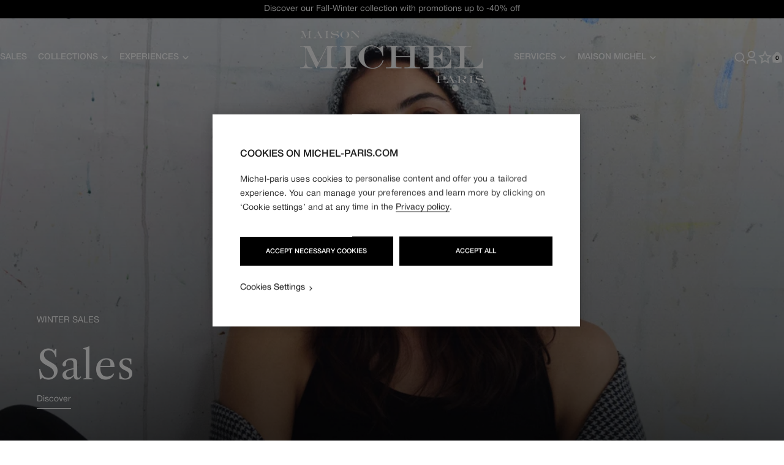

--- FILE ---
content_type: text/html; charset=utf-8
request_url: https://michel-paris.com/en/shop/?forme=fedora&matiere=fabric&couleur=light-tones
body_size: 48356
content:
<!doctype html>
<html
		class="no-js"
		lang="en"
		
>
<head>
	<meta charset="utf-8">
	<meta http-equiv="X-UA-Compatible" content="IE=edge">
	<meta name="viewport" content="width=device-width,initial-scale=1">
	<meta name="theme-color" content="">
	<link rel="canonical" href="https://michel-paris.com/en">
	<link rel="preconnect" href="https://cdn.shopify.com" crossorigin><link
				rel="icon"
				type="image/png"
				href="//michel-paris.com/cdn/shop/files/logo_mm.jpg?crop=center&height=32&v=1750422811&width=32"
		><script defer>
	function swymCallbackFn(swat) {
		// your API calls go here
		document.addEventListener('swym:collections-loaded', function () {
			swat.initializeActionButtons('#ProductGridContainer');
		});
	}
	if (!window.SwymCallbacks) {
		window.SwymCallbacks = [];
	}
	window.SwymCallbacks.push(swymCallbackFn);
</script>

<title>Shop hats &amp; hair accessories | Maison Michel Paris</title>

	
		<meta name="description" content="Discover Maison Michel Paris hats and head accessories for men and women on the official online shop.">
	

	<script>
		(function () {
			try {
				let closed = sessionStorage.getItem('announcementBarClosed') === 'true';
				if (!closed) document.documentElement.classList.add('annbar-show');
			} catch (e) {
				// si sessionStorage indispo, on montre quand même la bannière
				document.documentElement.classList.add('annbar-show');
			}
		})();
	</script>

<meta property="og:site_name" content="Maison Michel">
<meta property="og:url" content="https://michel-paris.com/en">
<meta property="og:title" content="Shop hats &amp; hair accessories | Maison Michel Paris">
<meta property="og:type" content="website">
<meta property="og:description" content="Discover Maison Michel Paris hats and head accessories for men and women on the official online shop."><meta property="og:image" content="http://michel-paris.com/cdn/shop/files/Timeless2025_maquettes_posts_1920x10802_63536432-d4ea-4742-bc77-ffaa8f003fc6.jpg?v=1752850005">
	<meta property="og:image:secure_url" content="https://michel-paris.com/cdn/shop/files/Timeless2025_maquettes_posts_1920x10802_63536432-d4ea-4742-bc77-ffaa8f003fc6.jpg?v=1752850005">
	<meta property="og:image:width" content="1655">
	<meta property="og:image:height" content="927"><meta
		name="twitter:site"
		content="@#"
	><meta name="twitter:card" content="summary_large_image">
<meta name="twitter:title" content="Shop hats &amp; hair accessories | Maison Michel Paris">
<meta name="twitter:description" content="Discover Maison Michel Paris hats and head accessories for men and women on the official online shop.">

<style data-shopify>
	
	
	
	
	
	
	
	
	
	

	
	  :root,
.color-scheme-1 {
	    --color-background: 255,255,255;
	    --color-secondary-background: 247,247,247;
	    --color-primary: 214,58,47;
	    --color-text-heading: 0,0,0;
	    --color-foreground: 0,0,0;
	    --color-border: 230,230,230;
	    --color-button: 0,0,0;
	    --color-button-text: 255,255,255;
	    --color-secondary-button: 233,233,233;
	    --color-secondary-button-border: 233,233,233;
	    --color-secondary-button-text: 0,0,0;
	    --color-button-hover-background: 0,0,0;
	    --color-button-hover-text: 255,255,255;
	    --color-button-before: #333333;
	    --color-field: 245,245,245;
	    --color-field-text: 0,0,0;
	    --color-link: 0,0,0;
	    --color-link-hover: 0,0,0;
	    --color-product-price-sale: 214,58,47;
	    --color-foreground-lighten-60: #666666;
	    --color-foreground-lighten-19: #FFFFFF;
	  }
	  @media (min-width: 768px) {
	    body .desktop-color-scheme-1 {
	      --color-background: 255,255,255;
	    --color-secondary-background: 247,247,247;
	    --color-primary: 214,58,47;
	    --color-text-heading: 0,0,0;
	    --color-foreground: 0,0,0;
	    --color-border: 230,230,230;
	    --color-button: 0,0,0;
	    --color-button-text: 255,255,255;
	    --color-secondary-button: 233,233,233;
	    --color-secondary-button-border: 233,233,233;
	    --color-secondary-button-text: 0,0,0;
	    --color-button-hover-background: 0,0,0;
	    --color-button-hover-text: 255,255,255;
	    --color-button-before: #333333;
	    --color-field: 245,245,245;
	    --color-field-text: 0,0,0;
	    --color-link: 0,0,0;
	    --color-link-hover: 0,0,0;
	    --color-product-price-sale: 214,58,47;
	    --color-foreground-lighten-60: #666666;
	    --color-foreground-lighten-19: #FFFFFF;
	      color: rgb(var(--color-foreground));
	      background-color: rgb(var(--color-background));
	    }
	  }
	  @media (max-width: 767px) {
	    body .mobile-color-scheme-1 {
	      --color-background: 255,255,255;
	    --color-secondary-background: 247,247,247;
	    --color-primary: 214,58,47;
	    --color-text-heading: 0,0,0;
	    --color-foreground: 0,0,0;
	    --color-border: 230,230,230;
	    --color-button: 0,0,0;
	    --color-button-text: 255,255,255;
	    --color-secondary-button: 233,233,233;
	    --color-secondary-button-border: 233,233,233;
	    --color-secondary-button-text: 0,0,0;
	    --color-button-hover-background: 0,0,0;
	    --color-button-hover-text: 255,255,255;
	    --color-button-before: #333333;
	    --color-field: 245,245,245;
	    --color-field-text: 0,0,0;
	    --color-link: 0,0,0;
	    --color-link-hover: 0,0,0;
	    --color-product-price-sale: 214,58,47;
	    --color-foreground-lighten-60: #666666;
	    --color-foreground-lighten-19: #FFFFFF;
	      color: rgb(var(--color-foreground));
	      background-color: rgb(var(--color-background));
	    }
	  }
	
	  
.color-scheme-2 {
	    --color-background: 243,238,234;
	    --color-secondary-background: 243,238,234;
	    --color-primary: 214,58,47;
	    --color-text-heading: 0,0,0;
	    --color-foreground: 0,0,0;
	    --color-border: 198,191,177;
	    --color-button: 0,0,0;
	    --color-button-text: 255,255,255;
	    --color-secondary-button: 255,255,255;
	    --color-secondary-button-border: 230,230,230;
	    --color-secondary-button-text: 0,0,0;
	    --color-button-hover-background: 0,0,0;
	    --color-button-hover-text: 255,255,255;
	    --color-button-before: #333333;
	    --color-field: 255,255,255;
	    --color-field-text: 0,0,0;
	    --color-link: 0,0,0;
	    --color-link-hover: 0,0,0;
	    --color-product-price-sale: 214,58,47;
	    --color-foreground-lighten-60: #615f5e;
	    --color-foreground-lighten-19: #FFFFFF;
	  }
	  @media (min-width: 768px) {
	    body .desktop-color-scheme-2 {
	      --color-background: 243,238,234;
	    --color-secondary-background: 243,238,234;
	    --color-primary: 214,58,47;
	    --color-text-heading: 0,0,0;
	    --color-foreground: 0,0,0;
	    --color-border: 198,191,177;
	    --color-button: 0,0,0;
	    --color-button-text: 255,255,255;
	    --color-secondary-button: 255,255,255;
	    --color-secondary-button-border: 230,230,230;
	    --color-secondary-button-text: 0,0,0;
	    --color-button-hover-background: 0,0,0;
	    --color-button-hover-text: 255,255,255;
	    --color-button-before: #333333;
	    --color-field: 255,255,255;
	    --color-field-text: 0,0,0;
	    --color-link: 0,0,0;
	    --color-link-hover: 0,0,0;
	    --color-product-price-sale: 214,58,47;
	    --color-foreground-lighten-60: #615f5e;
	    --color-foreground-lighten-19: #FFFFFF;
	      color: rgb(var(--color-foreground));
	      background-color: rgb(var(--color-background));
	    }
	  }
	  @media (max-width: 767px) {
	    body .mobile-color-scheme-2 {
	      --color-background: 243,238,234;
	    --color-secondary-background: 243,238,234;
	    --color-primary: 214,58,47;
	    --color-text-heading: 0,0,0;
	    --color-foreground: 0,0,0;
	    --color-border: 198,191,177;
	    --color-button: 0,0,0;
	    --color-button-text: 255,255,255;
	    --color-secondary-button: 255,255,255;
	    --color-secondary-button-border: 230,230,230;
	    --color-secondary-button-text: 0,0,0;
	    --color-button-hover-background: 0,0,0;
	    --color-button-hover-text: 255,255,255;
	    --color-button-before: #333333;
	    --color-field: 255,255,255;
	    --color-field-text: 0,0,0;
	    --color-link: 0,0,0;
	    --color-link-hover: 0,0,0;
	    --color-product-price-sale: 214,58,47;
	    --color-foreground-lighten-60: #615f5e;
	    --color-foreground-lighten-19: #FFFFFF;
	      color: rgb(var(--color-foreground));
	      background-color: rgb(var(--color-background));
	    }
	  }
	
	  
.color-scheme-3 {
	    --color-background: 245,245,245;
	    --color-secondary-background: 247,247,247;
	    --color-primary: 214,58,47;
	    --color-text-heading: 0,0,0;
	    --color-foreground: 0,0,0;
	    --color-border: 247,247,247;
	    --color-button: 233,233,233;
	    --color-button-text: 0,0,0;
	    --color-secondary-button: 0,0,0;
	    --color-secondary-button-border: 0,0,0;
	    --color-secondary-button-text: 255,255,255;
	    --color-button-hover-background: 0,0,0;
	    --color-button-hover-text: 255,255,255;
	    --color-button-before: #333333;
	    --color-field: 255,255,255;
	    --color-field-text: 0,0,0;
	    --color-link: 0,0,0;
	    --color-link-hover: 0,0,0;
	    --color-product-price-sale: 214,58,47;
	    --color-foreground-lighten-60: #626262;
	    --color-foreground-lighten-19: #FFFFFF;
	  }
	  @media (min-width: 768px) {
	    body .desktop-color-scheme-3 {
	      --color-background: 245,245,245;
	    --color-secondary-background: 247,247,247;
	    --color-primary: 214,58,47;
	    --color-text-heading: 0,0,0;
	    --color-foreground: 0,0,0;
	    --color-border: 247,247,247;
	    --color-button: 233,233,233;
	    --color-button-text: 0,0,0;
	    --color-secondary-button: 0,0,0;
	    --color-secondary-button-border: 0,0,0;
	    --color-secondary-button-text: 255,255,255;
	    --color-button-hover-background: 0,0,0;
	    --color-button-hover-text: 255,255,255;
	    --color-button-before: #333333;
	    --color-field: 255,255,255;
	    --color-field-text: 0,0,0;
	    --color-link: 0,0,0;
	    --color-link-hover: 0,0,0;
	    --color-product-price-sale: 214,58,47;
	    --color-foreground-lighten-60: #626262;
	    --color-foreground-lighten-19: #FFFFFF;
	      color: rgb(var(--color-foreground));
	      background-color: rgb(var(--color-background));
	    }
	  }
	  @media (max-width: 767px) {
	    body .mobile-color-scheme-3 {
	      --color-background: 245,245,245;
	    --color-secondary-background: 247,247,247;
	    --color-primary: 214,58,47;
	    --color-text-heading: 0,0,0;
	    --color-foreground: 0,0,0;
	    --color-border: 247,247,247;
	    --color-button: 233,233,233;
	    --color-button-text: 0,0,0;
	    --color-secondary-button: 0,0,0;
	    --color-secondary-button-border: 0,0,0;
	    --color-secondary-button-text: 255,255,255;
	    --color-button-hover-background: 0,0,0;
	    --color-button-hover-text: 255,255,255;
	    --color-button-before: #333333;
	    --color-field: 255,255,255;
	    --color-field-text: 0,0,0;
	    --color-link: 0,0,0;
	    --color-link-hover: 0,0,0;
	    --color-product-price-sale: 214,58,47;
	    --color-foreground-lighten-60: #626262;
	    --color-foreground-lighten-19: #FFFFFF;
	      color: rgb(var(--color-foreground));
	      background-color: rgb(var(--color-background));
	    }
	  }
	
	  
.color-scheme-4 {
	    --color-background: 232,220,208;
	    --color-secondary-background: 247,247,247;
	    --color-primary: 214,58,47;
	    --color-text-heading: 0,0,0;
	    --color-foreground: 0,0,0;
	    --color-border: 230,230,230;
	    --color-button: 0,0,0;
	    --color-button-text: 255,255,255;
	    --color-secondary-button: 233,233,233;
	    --color-secondary-button-border: 233,233,233;
	    --color-secondary-button-text: 0,0,0;
	    --color-button-hover-background: 0,0,0;
	    --color-button-hover-text: 255,255,255;
	    --color-button-before: #333333;
	    --color-field: 245,245,245;
	    --color-field-text: 0,0,0;
	    --color-link: 0,0,0;
	    --color-link-hover: 0,0,0;
	    --color-product-price-sale: 214,58,47;
	    --color-foreground-lighten-60: #5d5853;
	    --color-foreground-lighten-19: #FFFFFF;
	  }
	  @media (min-width: 768px) {
	    body .desktop-color-scheme-4 {
	      --color-background: 232,220,208;
	    --color-secondary-background: 247,247,247;
	    --color-primary: 214,58,47;
	    --color-text-heading: 0,0,0;
	    --color-foreground: 0,0,0;
	    --color-border: 230,230,230;
	    --color-button: 0,0,0;
	    --color-button-text: 255,255,255;
	    --color-secondary-button: 233,233,233;
	    --color-secondary-button-border: 233,233,233;
	    --color-secondary-button-text: 0,0,0;
	    --color-button-hover-background: 0,0,0;
	    --color-button-hover-text: 255,255,255;
	    --color-button-before: #333333;
	    --color-field: 245,245,245;
	    --color-field-text: 0,0,0;
	    --color-link: 0,0,0;
	    --color-link-hover: 0,0,0;
	    --color-product-price-sale: 214,58,47;
	    --color-foreground-lighten-60: #5d5853;
	    --color-foreground-lighten-19: #FFFFFF;
	      color: rgb(var(--color-foreground));
	      background-color: rgb(var(--color-background));
	    }
	  }
	  @media (max-width: 767px) {
	    body .mobile-color-scheme-4 {
	      --color-background: 232,220,208;
	    --color-secondary-background: 247,247,247;
	    --color-primary: 214,58,47;
	    --color-text-heading: 0,0,0;
	    --color-foreground: 0,0,0;
	    --color-border: 230,230,230;
	    --color-button: 0,0,0;
	    --color-button-text: 255,255,255;
	    --color-secondary-button: 233,233,233;
	    --color-secondary-button-border: 233,233,233;
	    --color-secondary-button-text: 0,0,0;
	    --color-button-hover-background: 0,0,0;
	    --color-button-hover-text: 255,255,255;
	    --color-button-before: #333333;
	    --color-field: 245,245,245;
	    --color-field-text: 0,0,0;
	    --color-link: 0,0,0;
	    --color-link-hover: 0,0,0;
	    --color-product-price-sale: 214,58,47;
	    --color-foreground-lighten-60: #5d5853;
	    --color-foreground-lighten-19: #FFFFFF;
	      color: rgb(var(--color-foreground));
	      background-color: rgb(var(--color-background));
	    }
	  }
	
	  
.color-scheme-inverse {
	    --color-background: 0,0,0;
	    --color-secondary-background: 0,0,0;
	    --color-primary: 214,58,47;
	    --color-text-heading: 255,255,255;
	    --color-foreground: 255,255,255;
	    --color-border: 255,255,255;
	    --color-button: 255,255,255;
	    --color-button-text: 0,0,0;
	    --color-secondary-button: 255,255,255;
	    --color-secondary-button-border: 230,230,230;
	    --color-secondary-button-text: 0,0,0;
	    --color-button-hover-background: 0,0,0;
	    --color-button-hover-text: 255,255,255;
	    --color-button-before: #333333;
	    --color-field: 255,255,255;
	    --color-field-text: 0,0,0;
	    --color-link: 255,255,255;
	    --color-link-hover: 255,255,255;
	    --color-product-price-sale: 214,58,47;
	    --color-foreground-lighten-60: #999999;
	    --color-foreground-lighten-19: #FFFFFF;
	  }
	  @media (min-width: 768px) {
	    body .desktop-color-scheme-inverse {
	      --color-background: 0,0,0;
	    --color-secondary-background: 0,0,0;
	    --color-primary: 214,58,47;
	    --color-text-heading: 255,255,255;
	    --color-foreground: 255,255,255;
	    --color-border: 255,255,255;
	    --color-button: 255,255,255;
	    --color-button-text: 0,0,0;
	    --color-secondary-button: 255,255,255;
	    --color-secondary-button-border: 230,230,230;
	    --color-secondary-button-text: 0,0,0;
	    --color-button-hover-background: 0,0,0;
	    --color-button-hover-text: 255,255,255;
	    --color-button-before: #333333;
	    --color-field: 255,255,255;
	    --color-field-text: 0,0,0;
	    --color-link: 255,255,255;
	    --color-link-hover: 255,255,255;
	    --color-product-price-sale: 214,58,47;
	    --color-foreground-lighten-60: #999999;
	    --color-foreground-lighten-19: #FFFFFF;
	      color: rgb(var(--color-foreground));
	      background-color: rgb(var(--color-background));
	    }
	  }
	  @media (max-width: 767px) {
	    body .mobile-color-scheme-inverse {
	      --color-background: 0,0,0;
	    --color-secondary-background: 0,0,0;
	    --color-primary: 214,58,47;
	    --color-text-heading: 255,255,255;
	    --color-foreground: 255,255,255;
	    --color-border: 255,255,255;
	    --color-button: 255,255,255;
	    --color-button-text: 0,0,0;
	    --color-secondary-button: 255,255,255;
	    --color-secondary-button-border: 230,230,230;
	    --color-secondary-button-text: 0,0,0;
	    --color-button-hover-background: 0,0,0;
	    --color-button-hover-text: 255,255,255;
	    --color-button-before: #333333;
	    --color-field: 255,255,255;
	    --color-field-text: 0,0,0;
	    --color-link: 255,255,255;
	    --color-link-hover: 255,255,255;
	    --color-product-price-sale: 214,58,47;
	    --color-foreground-lighten-60: #999999;
	    --color-foreground-lighten-19: #FFFFFF;
	      color: rgb(var(--color-foreground));
	      background-color: rgb(var(--color-background));
	    }
	  }
	
	  
.color-scheme-6 {
	    --color-background: 244,228,227;
	    --color-secondary-background: 243,238,234;
	    --color-primary: 214,58,47;
	    --color-text-heading: 0,0,0;
	    --color-foreground: 0,0,0;
	    --color-border: 198,191,177;
	    --color-button: 0,0,0;
	    --color-button-text: 255,255,255;
	    --color-secondary-button: 255,255,255;
	    --color-secondary-button-border: 230,230,230;
	    --color-secondary-button-text: 0,0,0;
	    --color-button-hover-background: 0,0,0;
	    --color-button-hover-text: 255,255,255;
	    --color-button-before: #333333;
	    --color-field: 255,255,255;
	    --color-field-text: 0,0,0;
	    --color-link: 0,0,0;
	    --color-link-hover: 0,0,0;
	    --color-product-price-sale: 214,58,47;
	    --color-foreground-lighten-60: #625b5b;
	    --color-foreground-lighten-19: #FFFFFF;
	  }
	  @media (min-width: 768px) {
	    body .desktop-color-scheme-6 {
	      --color-background: 244,228,227;
	    --color-secondary-background: 243,238,234;
	    --color-primary: 214,58,47;
	    --color-text-heading: 0,0,0;
	    --color-foreground: 0,0,0;
	    --color-border: 198,191,177;
	    --color-button: 0,0,0;
	    --color-button-text: 255,255,255;
	    --color-secondary-button: 255,255,255;
	    --color-secondary-button-border: 230,230,230;
	    --color-secondary-button-text: 0,0,0;
	    --color-button-hover-background: 0,0,0;
	    --color-button-hover-text: 255,255,255;
	    --color-button-before: #333333;
	    --color-field: 255,255,255;
	    --color-field-text: 0,0,0;
	    --color-link: 0,0,0;
	    --color-link-hover: 0,0,0;
	    --color-product-price-sale: 214,58,47;
	    --color-foreground-lighten-60: #625b5b;
	    --color-foreground-lighten-19: #FFFFFF;
	      color: rgb(var(--color-foreground));
	      background-color: rgb(var(--color-background));
	    }
	  }
	  @media (max-width: 767px) {
	    body .mobile-color-scheme-6 {
	      --color-background: 244,228,227;
	    --color-secondary-background: 243,238,234;
	    --color-primary: 214,58,47;
	    --color-text-heading: 0,0,0;
	    --color-foreground: 0,0,0;
	    --color-border: 198,191,177;
	    --color-button: 0,0,0;
	    --color-button-text: 255,255,255;
	    --color-secondary-button: 255,255,255;
	    --color-secondary-button-border: 230,230,230;
	    --color-secondary-button-text: 0,0,0;
	    --color-button-hover-background: 0,0,0;
	    --color-button-hover-text: 255,255,255;
	    --color-button-before: #333333;
	    --color-field: 255,255,255;
	    --color-field-text: 0,0,0;
	    --color-link: 0,0,0;
	    --color-link-hover: 0,0,0;
	    --color-product-price-sale: 214,58,47;
	    --color-foreground-lighten-60: #625b5b;
	    --color-foreground-lighten-19: #FFFFFF;
	      color: rgb(var(--color-foreground));
	      background-color: rgb(var(--color-background));
	    }
	  }
	
	  
.color-scheme-7 {
	    --color-background: 255,255,255;
	    --color-secondary-background: 233,233,233;
	    --color-primary: 214,58,47;
	    --color-text-heading: 0,0,0;
	    --color-foreground: 0,0,0;
	    --color-border: 230,230,230;
	    --color-button: 0,0,0;
	    --color-button-text: 255,255,255;
	    --color-secondary-button: 233,233,233;
	    --color-secondary-button-border: 233,233,233;
	    --color-secondary-button-text: 0,0,0;
	    --color-button-hover-background: 0,0,0;
	    --color-button-hover-text: 255,255,255;
	    --color-button-before: #333333;
	    --color-field: 245,245,245;
	    --color-field-text: 0,0,0;
	    --color-link: 0,0,0;
	    --color-link-hover: 0,0,0;
	    --color-product-price-sale: 214,58,47;
	    --color-foreground-lighten-60: #666666;
	    --color-foreground-lighten-19: #FFFFFF;
	  }
	  @media (min-width: 768px) {
	    body .desktop-color-scheme-7 {
	      --color-background: 255,255,255;
	    --color-secondary-background: 233,233,233;
	    --color-primary: 214,58,47;
	    --color-text-heading: 0,0,0;
	    --color-foreground: 0,0,0;
	    --color-border: 230,230,230;
	    --color-button: 0,0,0;
	    --color-button-text: 255,255,255;
	    --color-secondary-button: 233,233,233;
	    --color-secondary-button-border: 233,233,233;
	    --color-secondary-button-text: 0,0,0;
	    --color-button-hover-background: 0,0,0;
	    --color-button-hover-text: 255,255,255;
	    --color-button-before: #333333;
	    --color-field: 245,245,245;
	    --color-field-text: 0,0,0;
	    --color-link: 0,0,0;
	    --color-link-hover: 0,0,0;
	    --color-product-price-sale: 214,58,47;
	    --color-foreground-lighten-60: #666666;
	    --color-foreground-lighten-19: #FFFFFF;
	      color: rgb(var(--color-foreground));
	      background-color: rgb(var(--color-background));
	    }
	  }
	  @media (max-width: 767px) {
	    body .mobile-color-scheme-7 {
	      --color-background: 255,255,255;
	    --color-secondary-background: 233,233,233;
	    --color-primary: 214,58,47;
	    --color-text-heading: 0,0,0;
	    --color-foreground: 0,0,0;
	    --color-border: 230,230,230;
	    --color-button: 0,0,0;
	    --color-button-text: 255,255,255;
	    --color-secondary-button: 233,233,233;
	    --color-secondary-button-border: 233,233,233;
	    --color-secondary-button-text: 0,0,0;
	    --color-button-hover-background: 0,0,0;
	    --color-button-hover-text: 255,255,255;
	    --color-button-before: #333333;
	    --color-field: 245,245,245;
	    --color-field-text: 0,0,0;
	    --color-link: 0,0,0;
	    --color-link-hover: 0,0,0;
	    --color-product-price-sale: 214,58,47;
	    --color-foreground-lighten-60: #666666;
	    --color-foreground-lighten-19: #FFFFFF;
	      color: rgb(var(--color-foreground));
	      background-color: rgb(var(--color-background));
	    }
	  }
	
	  
.color-scheme-8 {
	    --color-background: 239,222,217;
	    --color-secondary-background: 247,247,247;
	    --color-primary: 214,58,47;
	    --color-text-heading: 0,0,0;
	    --color-foreground: 0,0,0;
	    --color-border: 230,230,230;
	    --color-button: 0,0,0;
	    --color-button-text: 255,255,255;
	    --color-secondary-button: 233,233,233;
	    --color-secondary-button-border: 233,233,233;
	    --color-secondary-button-text: 0,0,0;
	    --color-button-hover-background: 0,0,0;
	    --color-button-hover-text: 255,255,255;
	    --color-button-before: #333333;
	    --color-field: 245,245,245;
	    --color-field-text: 0,0,0;
	    --color-link: 0,0,0;
	    --color-link-hover: 0,0,0;
	    --color-product-price-sale: 214,58,47;
	    --color-foreground-lighten-60: #605957;
	    --color-foreground-lighten-19: #FFFFFF;
	  }
	  @media (min-width: 768px) {
	    body .desktop-color-scheme-8 {
	      --color-background: 239,222,217;
	    --color-secondary-background: 247,247,247;
	    --color-primary: 214,58,47;
	    --color-text-heading: 0,0,0;
	    --color-foreground: 0,0,0;
	    --color-border: 230,230,230;
	    --color-button: 0,0,0;
	    --color-button-text: 255,255,255;
	    --color-secondary-button: 233,233,233;
	    --color-secondary-button-border: 233,233,233;
	    --color-secondary-button-text: 0,0,0;
	    --color-button-hover-background: 0,0,0;
	    --color-button-hover-text: 255,255,255;
	    --color-button-before: #333333;
	    --color-field: 245,245,245;
	    --color-field-text: 0,0,0;
	    --color-link: 0,0,0;
	    --color-link-hover: 0,0,0;
	    --color-product-price-sale: 214,58,47;
	    --color-foreground-lighten-60: #605957;
	    --color-foreground-lighten-19: #FFFFFF;
	      color: rgb(var(--color-foreground));
	      background-color: rgb(var(--color-background));
	    }
	  }
	  @media (max-width: 767px) {
	    body .mobile-color-scheme-8 {
	      --color-background: 239,222,217;
	    --color-secondary-background: 247,247,247;
	    --color-primary: 214,58,47;
	    --color-text-heading: 0,0,0;
	    --color-foreground: 0,0,0;
	    --color-border: 230,230,230;
	    --color-button: 0,0,0;
	    --color-button-text: 255,255,255;
	    --color-secondary-button: 233,233,233;
	    --color-secondary-button-border: 233,233,233;
	    --color-secondary-button-text: 0,0,0;
	    --color-button-hover-background: 0,0,0;
	    --color-button-hover-text: 255,255,255;
	    --color-button-before: #333333;
	    --color-field: 245,245,245;
	    --color-field-text: 0,0,0;
	    --color-link: 0,0,0;
	    --color-link-hover: 0,0,0;
	    --color-product-price-sale: 214,58,47;
	    --color-foreground-lighten-60: #605957;
	    --color-foreground-lighten-19: #FFFFFF;
	      color: rgb(var(--color-foreground));
	      background-color: rgb(var(--color-background));
	    }
	  }
	
	  
.color-scheme-9 {
	    --color-background: 255,255,255;
	    --color-secondary-background: 245,245,245;
	    --color-primary: 214,58,47;
	    --color-text-heading: 0,0,0;
	    --color-foreground: 0,0,0;
	    --color-border: 230,230,230;
	    --color-button: 0,0,0;
	    --color-button-text: 255,255,255;
	    --color-secondary-button: 255,255,255;
	    --color-secondary-button-border: 204,204,204;
	    --color-secondary-button-text: 0,0,0;
	    --color-button-hover-background: 0,0,0;
	    --color-button-hover-text: 255,255,255;
	    --color-button-before: #333333;
	    --color-field: 245,245,245;
	    --color-field-text: 0,0,0;
	    --color-link: 0,0,0;
	    --color-link-hover: 0,0,0;
	    --color-product-price-sale: 214,58,47;
	    --color-foreground-lighten-60: #666666;
	    --color-foreground-lighten-19: #FFFFFF;
	  }
	  @media (min-width: 768px) {
	    body .desktop-color-scheme-9 {
	      --color-background: 255,255,255;
	    --color-secondary-background: 245,245,245;
	    --color-primary: 214,58,47;
	    --color-text-heading: 0,0,0;
	    --color-foreground: 0,0,0;
	    --color-border: 230,230,230;
	    --color-button: 0,0,0;
	    --color-button-text: 255,255,255;
	    --color-secondary-button: 255,255,255;
	    --color-secondary-button-border: 204,204,204;
	    --color-secondary-button-text: 0,0,0;
	    --color-button-hover-background: 0,0,0;
	    --color-button-hover-text: 255,255,255;
	    --color-button-before: #333333;
	    --color-field: 245,245,245;
	    --color-field-text: 0,0,0;
	    --color-link: 0,0,0;
	    --color-link-hover: 0,0,0;
	    --color-product-price-sale: 214,58,47;
	    --color-foreground-lighten-60: #666666;
	    --color-foreground-lighten-19: #FFFFFF;
	      color: rgb(var(--color-foreground));
	      background-color: rgb(var(--color-background));
	    }
	  }
	  @media (max-width: 767px) {
	    body .mobile-color-scheme-9 {
	      --color-background: 255,255,255;
	    --color-secondary-background: 245,245,245;
	    --color-primary: 214,58,47;
	    --color-text-heading: 0,0,0;
	    --color-foreground: 0,0,0;
	    --color-border: 230,230,230;
	    --color-button: 0,0,0;
	    --color-button-text: 255,255,255;
	    --color-secondary-button: 255,255,255;
	    --color-secondary-button-border: 204,204,204;
	    --color-secondary-button-text: 0,0,0;
	    --color-button-hover-background: 0,0,0;
	    --color-button-hover-text: 255,255,255;
	    --color-button-before: #333333;
	    --color-field: 245,245,245;
	    --color-field-text: 0,0,0;
	    --color-link: 0,0,0;
	    --color-link-hover: 0,0,0;
	    --color-product-price-sale: 214,58,47;
	    --color-foreground-lighten-60: #666666;
	    --color-foreground-lighten-19: #FFFFFF;
	      color: rgb(var(--color-foreground));
	      background-color: rgb(var(--color-background));
	    }
	  }
	
	  
.color-scheme-10 {
	    --color-background: 246,246,246;
	    --color-secondary-background: 247,247,247;
	    --color-primary: 214,58,47;
	    --color-text-heading: 0,0,0;
	    --color-foreground: 0,0,0;
	    --color-border: 230,230,230;
	    --color-button: 0,0,0;
	    --color-button-text: 255,255,255;
	    --color-secondary-button: 233,233,233;
	    --color-secondary-button-border: 233,233,233;
	    --color-secondary-button-text: 0,0,0;
	    --color-button-hover-background: 0,0,0;
	    --color-button-hover-text: 255,255,255;
	    --color-button-before: #333333;
	    --color-field: 245,245,245;
	    --color-field-text: 0,0,0;
	    --color-link: 0,0,0;
	    --color-link-hover: 0,0,0;
	    --color-product-price-sale: 214,58,47;
	    --color-foreground-lighten-60: #626262;
	    --color-foreground-lighten-19: #FFFFFF;
	  }
	  @media (min-width: 768px) {
	    body .desktop-color-scheme-10 {
	      --color-background: 246,246,246;
	    --color-secondary-background: 247,247,247;
	    --color-primary: 214,58,47;
	    --color-text-heading: 0,0,0;
	    --color-foreground: 0,0,0;
	    --color-border: 230,230,230;
	    --color-button: 0,0,0;
	    --color-button-text: 255,255,255;
	    --color-secondary-button: 233,233,233;
	    --color-secondary-button-border: 233,233,233;
	    --color-secondary-button-text: 0,0,0;
	    --color-button-hover-background: 0,0,0;
	    --color-button-hover-text: 255,255,255;
	    --color-button-before: #333333;
	    --color-field: 245,245,245;
	    --color-field-text: 0,0,0;
	    --color-link: 0,0,0;
	    --color-link-hover: 0,0,0;
	    --color-product-price-sale: 214,58,47;
	    --color-foreground-lighten-60: #626262;
	    --color-foreground-lighten-19: #FFFFFF;
	      color: rgb(var(--color-foreground));
	      background-color: rgb(var(--color-background));
	    }
	  }
	  @media (max-width: 767px) {
	    body .mobile-color-scheme-10 {
	      --color-background: 246,246,246;
	    --color-secondary-background: 247,247,247;
	    --color-primary: 214,58,47;
	    --color-text-heading: 0,0,0;
	    --color-foreground: 0,0,0;
	    --color-border: 230,230,230;
	    --color-button: 0,0,0;
	    --color-button-text: 255,255,255;
	    --color-secondary-button: 233,233,233;
	    --color-secondary-button-border: 233,233,233;
	    --color-secondary-button-text: 0,0,0;
	    --color-button-hover-background: 0,0,0;
	    --color-button-hover-text: 255,255,255;
	    --color-button-before: #333333;
	    --color-field: 245,245,245;
	    --color-field-text: 0,0,0;
	    --color-link: 0,0,0;
	    --color-link-hover: 0,0,0;
	    --color-product-price-sale: 214,58,47;
	    --color-foreground-lighten-60: #626262;
	    --color-foreground-lighten-19: #FFFFFF;
	      color: rgb(var(--color-foreground));
	      background-color: rgb(var(--color-background));
	    }
	  }
	
	  
.color-scheme-11 {
	    --color-background: 243,238,234;
	    --color-secondary-background: 247,247,247;
	    --color-primary: 214,58,47;
	    --color-text-heading: 0,0,0;
	    --color-foreground: 0,0,0;
	    --color-border: 255,255,255;
	    --color-button: 0,0,0;
	    --color-button-text: 255,255,255;
	    --color-secondary-button: 233,233,233;
	    --color-secondary-button-border: 233,233,233;
	    --color-secondary-button-text: 0,0,0;
	    --color-button-hover-background: 0,0,0;
	    --color-button-hover-text: 255,255,255;
	    --color-button-before: #333333;
	    --color-field: 255,255,255;
	    --color-field-text: 0,0,0;
	    --color-link: 0,0,0;
	    --color-link-hover: 0,0,0;
	    --color-product-price-sale: 214,58,47;
	    --color-foreground-lighten-60: #615f5e;
	    --color-foreground-lighten-19: #FFFFFF;
	  }
	  @media (min-width: 768px) {
	    body .desktop-color-scheme-11 {
	      --color-background: 243,238,234;
	    --color-secondary-background: 247,247,247;
	    --color-primary: 214,58,47;
	    --color-text-heading: 0,0,0;
	    --color-foreground: 0,0,0;
	    --color-border: 255,255,255;
	    --color-button: 0,0,0;
	    --color-button-text: 255,255,255;
	    --color-secondary-button: 233,233,233;
	    --color-secondary-button-border: 233,233,233;
	    --color-secondary-button-text: 0,0,0;
	    --color-button-hover-background: 0,0,0;
	    --color-button-hover-text: 255,255,255;
	    --color-button-before: #333333;
	    --color-field: 255,255,255;
	    --color-field-text: 0,0,0;
	    --color-link: 0,0,0;
	    --color-link-hover: 0,0,0;
	    --color-product-price-sale: 214,58,47;
	    --color-foreground-lighten-60: #615f5e;
	    --color-foreground-lighten-19: #FFFFFF;
	      color: rgb(var(--color-foreground));
	      background-color: rgb(var(--color-background));
	    }
	  }
	  @media (max-width: 767px) {
	    body .mobile-color-scheme-11 {
	      --color-background: 243,238,234;
	    --color-secondary-background: 247,247,247;
	    --color-primary: 214,58,47;
	    --color-text-heading: 0,0,0;
	    --color-foreground: 0,0,0;
	    --color-border: 255,255,255;
	    --color-button: 0,0,0;
	    --color-button-text: 255,255,255;
	    --color-secondary-button: 233,233,233;
	    --color-secondary-button-border: 233,233,233;
	    --color-secondary-button-text: 0,0,0;
	    --color-button-hover-background: 0,0,0;
	    --color-button-hover-text: 255,255,255;
	    --color-button-before: #333333;
	    --color-field: 255,255,255;
	    --color-field-text: 0,0,0;
	    --color-link: 0,0,0;
	    --color-link-hover: 0,0,0;
	    --color-product-price-sale: 214,58,47;
	    --color-foreground-lighten-60: #615f5e;
	    --color-foreground-lighten-19: #FFFFFF;
	      color: rgb(var(--color-foreground));
	      background-color: rgb(var(--color-background));
	    }
	  }
	

	body, .color-scheme-1, .color-scheme-2, .color-scheme-3, .color-scheme-4, .color-scheme-inverse, .color-scheme-6, .color-scheme-7, .color-scheme-8, .color-scheme-9, .color-scheme-10, .color-scheme-11 {
	  color: rgb(var(--color-foreground));
	  background-color: rgb(var(--color-background));
	}

	:root {
	  /* Animation variable */
	  --animation-nav: .5s cubic-bezier(.6, 0, .4, 1);
	  --animation-default: .5s cubic-bezier(.3, 1, .3, 1);
	  --animation-fast: .3s cubic-bezier(.7, 0, .3, 1);
	  --transform-origin-start: left;
	  --transform-origin-end: right;
	  --duration-default: 200ms;
	  --duration-image: 1000ms;

	  --font-body-family:  'Helvetica Neue', Helvetica, Arial, sans-serif;
	  --font-body-style: normal;
	  --font-body-weight: 400;
	  --font-body-weight-bolder: 500;
	  --font-body-weight-bold: 700;
	  --font-body-size: 14px;
	  --font-body-line-height: 1.575;

	  --font-heading-family: 'Helvetica Neue', Helvetica, Arial, sans-serif;
	  --font-heading-style: normal;
	  --font-heading-weight: 400;
	  --font-heading-letter-spacing: -0.04em;
	  --font-heading-transform: none;
	  --font-heading-scale: 1.0;
	  --font-heading-mobile-scale: 0.8;

	  --font-hd1-transform:none;

	  --font-subheading-family: 'Helvetica Neue', Helvetica, Arial, sans-serif;
	  --font-subheading-weight: 500;
	  --font-subheading-scale: 1.12;
	  --font-subheading-transform: capitalize;
	  --font-subheading-letter-spacing: 0.0em;

	  --font-navigation-family: 'Helvetica Neue', Helvetica, Arial, sans-serif;
	  --font-navigation-weight: 500;
	  --navigation-transform: none;

	  --font-button-family: 'Helvetica Neue', Helvetica, Arial, sans-serif;
	  --font-button-weight: 500;
	  --buttons-letter-spacing: 0.0em;
	  --buttons-transform: none;
	  --buttons-height: 4.8rem;
	  --buttons-border-width: 1px;
	  --inputs-border-width: 1px;

	  --font-pcard-title-family: 'Helvetica Neue', Helvetica, Arial, sans-serif;
	  --font-pcard-title-style: normal;
	  --font-pcard-title-weight: 500;
	  --font-pcard-title-scale: 1.12;
	  --font-pcard-title-transform: none;

	  --font-hd1-size: 5.4rem;
	  --font-hd2-size: 4.32rem;
	  --font-hd3-size: 3.24rem;
	  --font-h1-size: calc(var(--font-heading-scale) * 4rem);
	  --font-h2-size: calc(var(--font-heading-scale) * 3.2rem);
	  --font-h3-size: calc(var(--font-heading-scale) * 2.8rem);
	  --font-h4-size: calc(var(--font-heading-scale) * 2.2rem);
	  --font-h5-size: calc(var(--font-heading-scale) * 1.8rem);
	  --font-h6-size: calc(var(--font-heading-scale) * 1.6rem);
	  --font-subheading-size: calc(var(--font-subheading-scale) * var(--font-body-size));
	  --font-pcard-title-size: calc(var(--font-pcard-title-scale) * var(--font-body-size));

	  --color-badge-sale: #D63A2F;
	  --color-badge-sale-text: #FFFFFF;
	  --color-badge-soldout: #A5A4AB;
	  --color-badge-soldout-text: #FFFFFF;
	  --color-badge-hot: #6C69DE;
	  --color-badge-hot-text: #FFFFFF;
	  --color-badge-new: #559B60;
	  --color-badge-new-text: #FFFFFF;
	  --color-cart-bubble: #FFFFFF;
	  --color-keyboard-focus: 11 97 205;

	  --buttons-radius: 0.0rem;
	  --inputs-radius: 0.0rem;
	  --textareas-radius: 0.0rem;
	  --blocks-radius: 0.0rem;
	  --blocks-radius-mobile: 0.0rem;
	  --small-blocks-radius: 0.0rem;
	  --medium-blocks-radius: 0.0rem;
	  --pcard-radius: 0.0rem;
	  --pcard-inner-radius: 0.0rem;
	  --badges-radius: 0.0rem;

	  --page-width: 2000px;
	  --page-width-margin: 0rem;
	  --header-padding-bottom: 4rem;
	  --header-padding-bottom-mobile: 3.2rem;
	  --header-padding-bottom-large: 6rem;
	  --header-padding-bottom-large-lg: 4rem;
	  --font-size-sm: 12px;
	  --font-size-md: 14px;
	  --font-size-lg: 16px;
	  --font-size-xl: 18px;
	}

	*,
	*::before,
	*::after {
	  box-sizing: inherit;
	}

	html {
	  box-sizing: border-box;
	  font-size: 62.5%;
	  height: 100%;
	}

	body {
	  min-height: 100%;
	  margin: 0;
	  font-family: var(--font-body-family);
	  font-style: var(--font-body-style);
	  font-weight: var(--font-body-weight);
	  font-size: var(--font-body-size);
	  line-height: var(--font-body-line-height);
	  -webkit-font-smoothing: antialiased;
	  -moz-osx-font-smoothing: grayscale;
	  touch-action: manipulation;
	  -webkit-text-size-adjust: 100%;
	  font-feature-settings: normal;
	}
	@media (min-width: 2075px) {
	  .swiper-controls--outside {
	    --swiper-navigation-offset-x: calc((var(--swiper-navigation-size) + 2.7rem) * -1);
	  }
	}
	@font-face {
	  font-family: 'Engravers MT Std';
	  src: url('//michel-paris.com/cdn/shop/files/EngraversMTStd.otf?v=16146084207620187996') format('opentype');
	  font-weight: normal;
	  font-style: normal;
	}

	@font-face {
	  font-family: 'Engravers MT Std';
	  src: url('//michel-paris.com/cdn/shop/files/EngraversMTStd-Bold.otf?v=16233245938156817097') format('opentype');
	  font-weight: bold;
	  font-style: normal;
	}

	@font-face {
	  font-family: 'Libre Caslon Text';
	  src: url('//michel-paris.com/cdn/shop/files/LibreCaslonText-Regular.ttf?v=14039011476343525965') format('truetype');
	  font-weight: normal;
	  font-style: normal;
	}

	@font-face {
	  font-family: 'Libre Caslon Text';
	  src: url('//michel-paris.com/cdn/shop/files/LibreCaslonText-Bold.ttf?v=18071754191855793035') format('truetype');
	  font-weight: bold;
	  font-style: normal;
	}

	@font-face {
	  font-family: 'Libre Caslon Text';
	  src: url('//michel-paris.com/cdn/shop/files/LibreCaslonText-Italic.ttf?v=2471436008729739819') format('truetype');
	  font-weight: normal;
	  font-style: italic;
	}
	@font-face {
	  font-family: 'Helvetica Neue';
	  src: url('//michel-paris.com/cdn/shop/files/HelveticaNeueRoman.otf?v=5225184821989739904') format('opentype');
	  font-weight: 400;
	  font-style: normal;
	}

	@font-face {
	  font-family: 'Helvetica Neue';
	  src: url('//michel-paris.com/cdn/shop/files/HelveticaNeueMedium.otf?v=3070728995399394727') format('opentype');
	  font-weight: 500;
	  font-style: normal;
	}
</style>
<link href="//michel-paris.com/cdn/shop/t/90/assets/vendor.css?v=94183888130352382221759933298" rel="stylesheet" type="text/css" media="all" /><link href="//michel-paris.com/cdn/shop/t/90/assets/theme.css?v=104150478010049385241759933294" rel="stylesheet" type="text/css" media="all" /><script>window.performance && window.performance.mark && window.performance.mark('shopify.content_for_header.start');</script><meta name="google-site-verification" content="Iqwt2d5dV1bb3vTk_Q3ZEA1ZfBNj8QB_hbwVm5BJVdo">
<meta name="facebook-domain-verification" content="98l7a7cw25a9fj54b4b6jeqtez0ssm">
<meta id="shopify-digital-wallet" name="shopify-digital-wallet" content="/94525915474/digital_wallets/dialog">
<meta name="shopify-checkout-api-token" content="1b29a0ba02c87d9a8979f2bad69ae682">
<meta id="in-context-paypal-metadata" data-shop-id="94525915474" data-venmo-supported="false" data-environment="production" data-locale="en_US" data-paypal-v4="true" data-currency="EUR">
<link rel="alternate" hreflang="x-default" href="https://michel-paris.com/">
<link rel="alternate" hreflang="fr-FR" href="https://michel-paris.com/">
<link rel="alternate" hreflang="en-FR" href="https://michel-paris.com/en">
<script async="async" src="/checkouts/internal/preloads.js?locale=en-FR"></script>
<script id="shopify-features" type="application/json">{"accessToken":"1b29a0ba02c87d9a8979f2bad69ae682","betas":["rich-media-storefront-analytics"],"domain":"michel-paris.com","predictiveSearch":true,"shopId":94525915474,"locale":"en"}</script>
<script>var Shopify = Shopify || {};
Shopify.shop = "maison-michel-paris.myshopify.com";
Shopify.locale = "en";
Shopify.currency = {"active":"EUR","rate":"1.0"};
Shopify.country = "FR";
Shopify.theme = {"name":"20250910.v1 - Fix OneTrust x GTM","id":188571976018,"schema_name":"Sleek","schema_version":"1.8.0","theme_store_id":2821,"role":"main"};
Shopify.theme.handle = "null";
Shopify.theme.style = {"id":null,"handle":null};
Shopify.cdnHost = "michel-paris.com/cdn";
Shopify.routes = Shopify.routes || {};
Shopify.routes.root = "/en/";</script>
<script type="module">!function(o){(o.Shopify=o.Shopify||{}).modules=!0}(window);</script>
<script>!function(o){function n(){var o=[];function n(){o.push(Array.prototype.slice.apply(arguments))}return n.q=o,n}var t=o.Shopify=o.Shopify||{};t.loadFeatures=n(),t.autoloadFeatures=n()}(window);</script>
<script id="shop-js-analytics" type="application/json">{"pageType":"index"}</script>
<script defer="defer" async type="module" src="//michel-paris.com/cdn/shopifycloud/shop-js/modules/v2/client.init-shop-cart-sync_C5BV16lS.en.esm.js"></script>
<script defer="defer" async type="module" src="//michel-paris.com/cdn/shopifycloud/shop-js/modules/v2/chunk.common_CygWptCX.esm.js"></script>
<script type="module">
  await import("//michel-paris.com/cdn/shopifycloud/shop-js/modules/v2/client.init-shop-cart-sync_C5BV16lS.en.esm.js");
await import("//michel-paris.com/cdn/shopifycloud/shop-js/modules/v2/chunk.common_CygWptCX.esm.js");

  window.Shopify.SignInWithShop?.initShopCartSync?.({"fedCMEnabled":true,"windoidEnabled":true});

</script>
<script id="__st">var __st={"a":94525915474,"offset":3600,"reqid":"9b8d5990-2a7c-4a72-8f54-7d2ac7e8feba-1768810373","pageurl":"michel-paris.com\/en\/shop?forme=fedora\u0026matiere=fabric\u0026couleur=light-tones","u":"0343bfa3f775","p":"home"};</script>
<script>window.ShopifyPaypalV4VisibilityTracking = true;</script>
<script id="captcha-bootstrap">!function(){'use strict';const t='contact',e='account',n='new_comment',o=[[t,t],['blogs',n],['comments',n],[t,'customer']],c=[[e,'customer_login'],[e,'guest_login'],[e,'recover_customer_password'],[e,'create_customer']],r=t=>t.map((([t,e])=>`form[action*='/${t}']:not([data-nocaptcha='true']) input[name='form_type'][value='${e}']`)).join(','),a=t=>()=>t?[...document.querySelectorAll(t)].map((t=>t.form)):[];function s(){const t=[...o],e=r(t);return a(e)}const i='password',u='form_key',d=['recaptcha-v3-token','g-recaptcha-response','h-captcha-response',i],f=()=>{try{return window.sessionStorage}catch{return}},m='__shopify_v',_=t=>t.elements[u];function p(t,e,n=!1){try{const o=window.sessionStorage,c=JSON.parse(o.getItem(e)),{data:r}=function(t){const{data:e,action:n}=t;return t[m]||n?{data:e,action:n}:{data:t,action:n}}(c);for(const[e,n]of Object.entries(r))t.elements[e]&&(t.elements[e].value=n);n&&o.removeItem(e)}catch(o){console.error('form repopulation failed',{error:o})}}const l='form_type',E='cptcha';function T(t){t.dataset[E]=!0}const w=window,h=w.document,L='Shopify',v='ce_forms',y='captcha';let A=!1;((t,e)=>{const n=(g='f06e6c50-85a8-45c8-87d0-21a2b65856fe',I='https://cdn.shopify.com/shopifycloud/storefront-forms-hcaptcha/ce_storefront_forms_captcha_hcaptcha.v1.5.2.iife.js',D={infoText:'Protected by hCaptcha',privacyText:'Privacy',termsText:'Terms'},(t,e,n)=>{const o=w[L][v],c=o.bindForm;if(c)return c(t,g,e,D).then(n);var r;o.q.push([[t,g,e,D],n]),r=I,A||(h.body.append(Object.assign(h.createElement('script'),{id:'captcha-provider',async:!0,src:r})),A=!0)});var g,I,D;w[L]=w[L]||{},w[L][v]=w[L][v]||{},w[L][v].q=[],w[L][y]=w[L][y]||{},w[L][y].protect=function(t,e){n(t,void 0,e),T(t)},Object.freeze(w[L][y]),function(t,e,n,w,h,L){const[v,y,A,g]=function(t,e,n){const i=e?o:[],u=t?c:[],d=[...i,...u],f=r(d),m=r(i),_=r(d.filter((([t,e])=>n.includes(e))));return[a(f),a(m),a(_),s()]}(w,h,L),I=t=>{const e=t.target;return e instanceof HTMLFormElement?e:e&&e.form},D=t=>v().includes(t);t.addEventListener('submit',(t=>{const e=I(t);if(!e)return;const n=D(e)&&!e.dataset.hcaptchaBound&&!e.dataset.recaptchaBound,o=_(e),c=g().includes(e)&&(!o||!o.value);(n||c)&&t.preventDefault(),c&&!n&&(function(t){try{if(!f())return;!function(t){const e=f();if(!e)return;const n=_(t);if(!n)return;const o=n.value;o&&e.removeItem(o)}(t);const e=Array.from(Array(32),(()=>Math.random().toString(36)[2])).join('');!function(t,e){_(t)||t.append(Object.assign(document.createElement('input'),{type:'hidden',name:u})),t.elements[u].value=e}(t,e),function(t,e){const n=f();if(!n)return;const o=[...t.querySelectorAll(`input[type='${i}']`)].map((({name:t})=>t)),c=[...d,...o],r={};for(const[a,s]of new FormData(t).entries())c.includes(a)||(r[a]=s);n.setItem(e,JSON.stringify({[m]:1,action:t.action,data:r}))}(t,e)}catch(e){console.error('failed to persist form',e)}}(e),e.submit())}));const S=(t,e)=>{t&&!t.dataset[E]&&(n(t,e.some((e=>e===t))),T(t))};for(const o of['focusin','change'])t.addEventListener(o,(t=>{const e=I(t);D(e)&&S(e,y())}));const B=e.get('form_key'),M=e.get(l),P=B&&M;t.addEventListener('DOMContentLoaded',(()=>{const t=y();if(P)for(const e of t)e.elements[l].value===M&&p(e,B);[...new Set([...A(),...v().filter((t=>'true'===t.dataset.shopifyCaptcha))])].forEach((e=>S(e,t)))}))}(h,new URLSearchParams(w.location.search),n,t,e,['guest_login'])})(!0,!0)}();</script>
<script integrity="sha256-4kQ18oKyAcykRKYeNunJcIwy7WH5gtpwJnB7kiuLZ1E=" data-source-attribution="shopify.loadfeatures" defer="defer" src="//michel-paris.com/cdn/shopifycloud/storefront/assets/storefront/load_feature-a0a9edcb.js" crossorigin="anonymous"></script>
<script data-source-attribution="shopify.dynamic_checkout.dynamic.init">var Shopify=Shopify||{};Shopify.PaymentButton=Shopify.PaymentButton||{isStorefrontPortableWallets:!0,init:function(){window.Shopify.PaymentButton.init=function(){};var t=document.createElement("script");t.src="https://michel-paris.com/cdn/shopifycloud/portable-wallets/latest/portable-wallets.en.js",t.type="module",document.head.appendChild(t)}};
</script>
<script data-source-attribution="shopify.dynamic_checkout.buyer_consent">
  function portableWalletsHideBuyerConsent(e){var t=document.getElementById("shopify-buyer-consent"),n=document.getElementById("shopify-subscription-policy-button");t&&n&&(t.classList.add("hidden"),t.setAttribute("aria-hidden","true"),n.removeEventListener("click",e))}function portableWalletsShowBuyerConsent(e){var t=document.getElementById("shopify-buyer-consent"),n=document.getElementById("shopify-subscription-policy-button");t&&n&&(t.classList.remove("hidden"),t.removeAttribute("aria-hidden"),n.addEventListener("click",e))}window.Shopify?.PaymentButton&&(window.Shopify.PaymentButton.hideBuyerConsent=portableWalletsHideBuyerConsent,window.Shopify.PaymentButton.showBuyerConsent=portableWalletsShowBuyerConsent);
</script>
<script data-source-attribution="shopify.dynamic_checkout.cart.bootstrap">document.addEventListener("DOMContentLoaded",(function(){function t(){return document.querySelector("shopify-accelerated-checkout-cart, shopify-accelerated-checkout")}if(t())Shopify.PaymentButton.init();else{new MutationObserver((function(e,n){t()&&(Shopify.PaymentButton.init(),n.disconnect())})).observe(document.body,{childList:!0,subtree:!0})}}));
</script>
<link id="shopify-accelerated-checkout-styles" rel="stylesheet" media="screen" href="https://michel-paris.com/cdn/shopifycloud/portable-wallets/latest/accelerated-checkout-backwards-compat.css" crossorigin="anonymous">
<style id="shopify-accelerated-checkout-cart">
        #shopify-buyer-consent {
  margin-top: 1em;
  display: inline-block;
  width: 100%;
}

#shopify-buyer-consent.hidden {
  display: none;
}

#shopify-subscription-policy-button {
  background: none;
  border: none;
  padding: 0;
  text-decoration: underline;
  font-size: inherit;
  cursor: pointer;
}

#shopify-subscription-policy-button::before {
  box-shadow: none;
}

      </style>

<script>window.performance && window.performance.mark && window.performance.mark('shopify.content_for_header.end');</script>

	<script src="//michel-paris.com/cdn/shop/t/90/assets/vendor.js?v=34188195667040093941759933300" defer="defer"></script>
	<script src="//michel-paris.com/cdn/shop/t/90/assets/theme.js?v=152770269932953872431759933295" defer="defer"></script>
	<script src="//michel-paris.com/cdn/shop/t/90/assets/theme-custom.js?v=99959591534539043661759933289" defer="defer"></script>
	<script src="//michel-paris.com/cdn/shop/t/90/assets/swym-custom-wishlist-button.js?v=169535174341874664711759933285" defer="defer"></script><script>
		if (Shopify.designMode) {
			document.documentElement.classList.add('shopify-design-mode');
		}
	</script>
<script>
  window.FoxTheme = window.FoxTheme || {};
  document.documentElement.classList.replace('no-js', 'js');
  window.shopUrl = 'https://michel-paris.com';
  window.FoxTheme.routes = {
    cart_add_url: '/en/cart/add',
    cart_change_url: '/en/cart/change',
    cart_update_url: '/en/cart/update',
    cart_url: '/en/cart',
    shop_url: 'https://michel-paris.com',
    predictive_search_url: '/en/search/suggest',
  };

  FoxTheme.shippingCalculatorStrings = {
    error: "One or more errors occurred while retrieving the shipping rates:",
    notFound: "Sorry, we do not ship to your address.",
    oneResult: "There is one shipping rate for your address:",
    multipleResults: "There are multiple shipping rates for your address:",
  };

  FoxTheme.settings = {
    cartType: "drawer",
    moneyFormat: "{{amount_with_space_separator}}€",
    themeName: 'Sleek',
    themeVersion: '1.8.0'
  }

  FoxTheme.variantStrings = {
    addToCart: `Add to cart`,
    soldOut: `Sold out`,
    unavailable: `Unavailable`,
    unavailable_with_option: `[value] - Unavailable`,
    priceOnDemand : `Price upon request`,
  };

  FoxTheme.restockNotify = {
    successMessage: "Thank you! You will be notified by email when this item is back in stock.",
    failedMessage:  "An error occurred while subscribing to the stock alert. Please try again.",
    errorMessage: "Please enter your email",
    createAlert: "Create an alert"
  }; 

  FoxTheme.quickOrderListStrings = {
    itemsAdded: "[quantity] items added",
    itemAdded: "[quantity] item added",
    itemsRemoved: "[quantity] items removed",
    itemRemoved: "[quantity] item removed",
    viewCart: "View cart",
    each: "[money]\/ea",
    min_error: "This item has a minimum of [min]",
    max_error: "This item has a maximum of [max]",
    step_error: "You can only add this item in increments of [step]",
  };

  FoxTheme.accessibilityStrings = {
    imageAvailable: `Image [index] is now available in gallery view`,
    shareSuccess: `Copied`,
    pauseSlideshow: `Pause slideshow`,
    playSlideshow: `Play slideshow`,
    recipientFormExpanded: `Gift card recipient form expanded`,
    recipientFormCollapsed: `Gift card recipient form collapsed`,
    countrySelectorSearchCount: `[count] countries/regions found`,
  };

  FoxTheme.contactStrings = {
    firstName: "Please enter your first name",
    lastName: "Please enter your last name",
    email: "Please enter your email",
    confirmEmail: "Please confirm your email",
    emailMatch: "Emails do not match",
    objet: "Please select a subject",
    demande: "Please enter your message",
    message: "Please explain your request",
    returnReason: "Please enter the reason for your return",
    orderRef: "Please enter at least one order reference",
    orderNumber: "Please enter your order number",
    country: "Please select your country of residence",
    productRef: "Please enter the product reference",
    purchaseLocation: "Please select the place of purchase",
    phone: "Please enter your phone number",
    preferredChannel: "Please select your preferred contact channel",
    contactSuccess: "Thanks for contacting us. We&#39;ll get back to you as soon as possible.",
    attachments: "Attachments",
    fileInputError: "You can only upload up to 3 files",
    fileInputTypeError: "Only image files are allowed (jpeg, png).",
    emailFormat:"Please enter a valid email address",
    optional: "Optional",
  };
  FoxTheme.custom_made_funnel = {
    SelectMaterial: "Select the material",
    SelectShape: "Select the shape",
    SelectColor: "Select the color",
    SelectGrosGrain: "Select the grosgrain",
    SelectBow: "Select the bow",
    SelectVeil: "Select the veil",
    SelectSize: "Select the size",
    material: "Material",
    shape: "Shape",
    color: "Color",
    grosGrain: "Grosgrain",
    bow: "Bow",
    veil: "Veil",
    size: "Size",
    type: "Type",
    mainColor: "Main color",
    secondaryColor: "Secondary color",
    none: "none",
  };
</script>

	
	
<!-- BEGIN app block: shopify://apps/klaviyo-email-marketing-sms/blocks/klaviyo-onsite-embed/2632fe16-c075-4321-a88b-50b567f42507 -->












  <script async src="https://static.klaviyo.com/onsite/js/Wwm9cR/klaviyo.js?company_id=Wwm9cR"></script>
  <script>!function(){if(!window.klaviyo){window._klOnsite=window._klOnsite||[];try{window.klaviyo=new Proxy({},{get:function(n,i){return"push"===i?function(){var n;(n=window._klOnsite).push.apply(n,arguments)}:function(){for(var n=arguments.length,o=new Array(n),w=0;w<n;w++)o[w]=arguments[w];var t="function"==typeof o[o.length-1]?o.pop():void 0,e=new Promise((function(n){window._klOnsite.push([i].concat(o,[function(i){t&&t(i),n(i)}]))}));return e}}})}catch(n){window.klaviyo=window.klaviyo||[],window.klaviyo.push=function(){var n;(n=window._klOnsite).push.apply(n,arguments)}}}}();</script>

  




  <script>
    window.klaviyoReviewsProductDesignMode = false
  </script>







<!-- END app block --><script src="https://cdn.shopify.com/extensions/019bc7b6-5d73-71ea-861b-5569aedb99f5/wishlist-shopify-app-633/assets/wishlistcollections.js" type="text/javascript" defer="defer"></script>
<link href="https://cdn.shopify.com/extensions/019bc7b6-5d73-71ea-861b-5569aedb99f5/wishlist-shopify-app-633/assets/wishlistcollections.css" rel="stylesheet" type="text/css" media="all">
<link href="https://monorail-edge.shopifysvc.com" rel="dns-prefetch">
<script>(function(){if ("sendBeacon" in navigator && "performance" in window) {try {var session_token_from_headers = performance.getEntriesByType('navigation')[0].serverTiming.find(x => x.name == '_s').description;} catch {var session_token_from_headers = undefined;}var session_cookie_matches = document.cookie.match(/_shopify_s=([^;]*)/);var session_token_from_cookie = session_cookie_matches && session_cookie_matches.length === 2 ? session_cookie_matches[1] : "";var session_token = session_token_from_headers || session_token_from_cookie || "";function handle_abandonment_event(e) {var entries = performance.getEntries().filter(function(entry) {return /monorail-edge.shopifysvc.com/.test(entry.name);});if (!window.abandonment_tracked && entries.length === 0) {window.abandonment_tracked = true;var currentMs = Date.now();var navigation_start = performance.timing.navigationStart;var payload = {shop_id: 94525915474,url: window.location.href,navigation_start,duration: currentMs - navigation_start,session_token,page_type: "index"};window.navigator.sendBeacon("https://monorail-edge.shopifysvc.com/v1/produce", JSON.stringify({schema_id: "online_store_buyer_site_abandonment/1.1",payload: payload,metadata: {event_created_at_ms: currentMs,event_sent_at_ms: currentMs}}));}}window.addEventListener('pagehide', handle_abandonment_event);}}());</script>
<script id="web-pixels-manager-setup">(function e(e,d,r,n,o){if(void 0===o&&(o={}),!Boolean(null===(a=null===(i=window.Shopify)||void 0===i?void 0:i.analytics)||void 0===a?void 0:a.replayQueue)){var i,a;window.Shopify=window.Shopify||{};var t=window.Shopify;t.analytics=t.analytics||{};var s=t.analytics;s.replayQueue=[],s.publish=function(e,d,r){return s.replayQueue.push([e,d,r]),!0};try{self.performance.mark("wpm:start")}catch(e){}var l=function(){var e={modern:/Edge?\/(1{2}[4-9]|1[2-9]\d|[2-9]\d{2}|\d{4,})\.\d+(\.\d+|)|Firefox\/(1{2}[4-9]|1[2-9]\d|[2-9]\d{2}|\d{4,})\.\d+(\.\d+|)|Chrom(ium|e)\/(9{2}|\d{3,})\.\d+(\.\d+|)|(Maci|X1{2}).+ Version\/(15\.\d+|(1[6-9]|[2-9]\d|\d{3,})\.\d+)([,.]\d+|)( \(\w+\)|)( Mobile\/\w+|) Safari\/|Chrome.+OPR\/(9{2}|\d{3,})\.\d+\.\d+|(CPU[ +]OS|iPhone[ +]OS|CPU[ +]iPhone|CPU IPhone OS|CPU iPad OS)[ +]+(15[._]\d+|(1[6-9]|[2-9]\d|\d{3,})[._]\d+)([._]\d+|)|Android:?[ /-](13[3-9]|1[4-9]\d|[2-9]\d{2}|\d{4,})(\.\d+|)(\.\d+|)|Android.+Firefox\/(13[5-9]|1[4-9]\d|[2-9]\d{2}|\d{4,})\.\d+(\.\d+|)|Android.+Chrom(ium|e)\/(13[3-9]|1[4-9]\d|[2-9]\d{2}|\d{4,})\.\d+(\.\d+|)|SamsungBrowser\/([2-9]\d|\d{3,})\.\d+/,legacy:/Edge?\/(1[6-9]|[2-9]\d|\d{3,})\.\d+(\.\d+|)|Firefox\/(5[4-9]|[6-9]\d|\d{3,})\.\d+(\.\d+|)|Chrom(ium|e)\/(5[1-9]|[6-9]\d|\d{3,})\.\d+(\.\d+|)([\d.]+$|.*Safari\/(?![\d.]+ Edge\/[\d.]+$))|(Maci|X1{2}).+ Version\/(10\.\d+|(1[1-9]|[2-9]\d|\d{3,})\.\d+)([,.]\d+|)( \(\w+\)|)( Mobile\/\w+|) Safari\/|Chrome.+OPR\/(3[89]|[4-9]\d|\d{3,})\.\d+\.\d+|(CPU[ +]OS|iPhone[ +]OS|CPU[ +]iPhone|CPU IPhone OS|CPU iPad OS)[ +]+(10[._]\d+|(1[1-9]|[2-9]\d|\d{3,})[._]\d+)([._]\d+|)|Android:?[ /-](13[3-9]|1[4-9]\d|[2-9]\d{2}|\d{4,})(\.\d+|)(\.\d+|)|Mobile Safari.+OPR\/([89]\d|\d{3,})\.\d+\.\d+|Android.+Firefox\/(13[5-9]|1[4-9]\d|[2-9]\d{2}|\d{4,})\.\d+(\.\d+|)|Android.+Chrom(ium|e)\/(13[3-9]|1[4-9]\d|[2-9]\d{2}|\d{4,})\.\d+(\.\d+|)|Android.+(UC? ?Browser|UCWEB|U3)[ /]?(15\.([5-9]|\d{2,})|(1[6-9]|[2-9]\d|\d{3,})\.\d+)\.\d+|SamsungBrowser\/(5\.\d+|([6-9]|\d{2,})\.\d+)|Android.+MQ{2}Browser\/(14(\.(9|\d{2,})|)|(1[5-9]|[2-9]\d|\d{3,})(\.\d+|))(\.\d+|)|K[Aa][Ii]OS\/(3\.\d+|([4-9]|\d{2,})\.\d+)(\.\d+|)/},d=e.modern,r=e.legacy,n=navigator.userAgent;return n.match(d)?"modern":n.match(r)?"legacy":"unknown"}(),u="modern"===l?"modern":"legacy",c=(null!=n?n:{modern:"",legacy:""})[u],f=function(e){return[e.baseUrl,"/wpm","/b",e.hashVersion,"modern"===e.buildTarget?"m":"l",".js"].join("")}({baseUrl:d,hashVersion:r,buildTarget:u}),m=function(e){var d=e.version,r=e.bundleTarget,n=e.surface,o=e.pageUrl,i=e.monorailEndpoint;return{emit:function(e){var a=e.status,t=e.errorMsg,s=(new Date).getTime(),l=JSON.stringify({metadata:{event_sent_at_ms:s},events:[{schema_id:"web_pixels_manager_load/3.1",payload:{version:d,bundle_target:r,page_url:o,status:a,surface:n,error_msg:t},metadata:{event_created_at_ms:s}}]});if(!i)return console&&console.warn&&console.warn("[Web Pixels Manager] No Monorail endpoint provided, skipping logging."),!1;try{return self.navigator.sendBeacon.bind(self.navigator)(i,l)}catch(e){}var u=new XMLHttpRequest;try{return u.open("POST",i,!0),u.setRequestHeader("Content-Type","text/plain"),u.send(l),!0}catch(e){return console&&console.warn&&console.warn("[Web Pixels Manager] Got an unhandled error while logging to Monorail."),!1}}}}({version:r,bundleTarget:l,surface:e.surface,pageUrl:self.location.href,monorailEndpoint:e.monorailEndpoint});try{o.browserTarget=l,function(e){var d=e.src,r=e.async,n=void 0===r||r,o=e.onload,i=e.onerror,a=e.sri,t=e.scriptDataAttributes,s=void 0===t?{}:t,l=document.createElement("script"),u=document.querySelector("head"),c=document.querySelector("body");if(l.async=n,l.src=d,a&&(l.integrity=a,l.crossOrigin="anonymous"),s)for(var f in s)if(Object.prototype.hasOwnProperty.call(s,f))try{l.dataset[f]=s[f]}catch(e){}if(o&&l.addEventListener("load",o),i&&l.addEventListener("error",i),u)u.appendChild(l);else{if(!c)throw new Error("Did not find a head or body element to append the script");c.appendChild(l)}}({src:f,async:!0,onload:function(){if(!function(){var e,d;return Boolean(null===(d=null===(e=window.Shopify)||void 0===e?void 0:e.analytics)||void 0===d?void 0:d.initialized)}()){var d=window.webPixelsManager.init(e)||void 0;if(d){var r=window.Shopify.analytics;r.replayQueue.forEach((function(e){var r=e[0],n=e[1],o=e[2];d.publishCustomEvent(r,n,o)})),r.replayQueue=[],r.publish=d.publishCustomEvent,r.visitor=d.visitor,r.initialized=!0}}},onerror:function(){return m.emit({status:"failed",errorMsg:"".concat(f," has failed to load")})},sri:function(e){var d=/^sha384-[A-Za-z0-9+/=]+$/;return"string"==typeof e&&d.test(e)}(c)?c:"",scriptDataAttributes:o}),m.emit({status:"loading"})}catch(e){m.emit({status:"failed",errorMsg:(null==e?void 0:e.message)||"Unknown error"})}}})({shopId: 94525915474,storefrontBaseUrl: "https://michel-paris.com",extensionsBaseUrl: "https://extensions.shopifycdn.com/cdn/shopifycloud/web-pixels-manager",monorailEndpoint: "https://monorail-edge.shopifysvc.com/unstable/produce_batch",surface: "storefront-renderer",enabledBetaFlags: ["2dca8a86"],webPixelsConfigList: [{"id":"3070787922","configuration":"{\"accountID\":\"Wwm9cR\",\"webPixelConfig\":\"eyJlbmFibGVBZGRlZFRvQ2FydEV2ZW50cyI6IHRydWV9\"}","eventPayloadVersion":"v1","runtimeContext":"STRICT","scriptVersion":"524f6c1ee37bacdca7657a665bdca589","type":"APP","apiClientId":123074,"privacyPurposes":["ANALYTICS","MARKETING"],"dataSharingAdjustments":{"protectedCustomerApprovalScopes":["read_customer_address","read_customer_email","read_customer_name","read_customer_personal_data","read_customer_phone"]}},{"id":"2612068690","configuration":"{\"tagID\":\"2612813449095\"}","eventPayloadVersion":"v1","runtimeContext":"STRICT","scriptVersion":"18031546ee651571ed29edbe71a3550b","type":"APP","apiClientId":3009811,"privacyPurposes":["ANALYTICS","MARKETING","SALE_OF_DATA"],"dataSharingAdjustments":{"protectedCustomerApprovalScopes":["read_customer_address","read_customer_email","read_customer_name","read_customer_personal_data","read_customer_phone"]}},{"id":"2574451026","configuration":"{\"pixel_id\":\"1095912550448339\",\"pixel_type\":\"facebook_pixel\"}","eventPayloadVersion":"v1","runtimeContext":"OPEN","scriptVersion":"ca16bc87fe92b6042fbaa3acc2fbdaa6","type":"APP","apiClientId":2329312,"privacyPurposes":["ANALYTICS","MARKETING","SALE_OF_DATA"],"dataSharingAdjustments":{"protectedCustomerApprovalScopes":["read_customer_address","read_customer_email","read_customer_name","read_customer_personal_data","read_customer_phone"]}},{"id":"2282520914","configuration":"{\"swymApiEndpoint\":\"https:\/\/swymstore-v3pro-01.swymrelay.com\",\"swymTier\":\"v3pro-01\"}","eventPayloadVersion":"v1","runtimeContext":"STRICT","scriptVersion":"5b6f6917e306bc7f24523662663331c0","type":"APP","apiClientId":1350849,"privacyPurposes":["ANALYTICS","MARKETING","PREFERENCES"],"dataSharingAdjustments":{"protectedCustomerApprovalScopes":["read_customer_email","read_customer_name","read_customer_personal_data","read_customer_phone"]}},{"id":"232751442","eventPayloadVersion":"1","runtimeContext":"LAX","scriptVersion":"123","type":"CUSTOM","privacyPurposes":[],"name":"GTM"},{"id":"shopify-app-pixel","configuration":"{}","eventPayloadVersion":"v1","runtimeContext":"STRICT","scriptVersion":"0450","apiClientId":"shopify-pixel","type":"APP","privacyPurposes":["ANALYTICS","MARKETING"]},{"id":"shopify-custom-pixel","eventPayloadVersion":"v1","runtimeContext":"LAX","scriptVersion":"0450","apiClientId":"shopify-pixel","type":"CUSTOM","privacyPurposes":["ANALYTICS","MARKETING"]}],isMerchantRequest: false,initData: {"shop":{"name":"Maison Michel","paymentSettings":{"currencyCode":"EUR"},"myshopifyDomain":"maison-michel-paris.myshopify.com","countryCode":"FR","storefrontUrl":"https:\/\/michel-paris.com\/en"},"customer":null,"cart":null,"checkout":null,"productVariants":[],"purchasingCompany":null},},"https://michel-paris.com/cdn","fcfee988w5aeb613cpc8e4bc33m6693e112",{"modern":"","legacy":""},{"shopId":"94525915474","storefrontBaseUrl":"https:\/\/michel-paris.com","extensionBaseUrl":"https:\/\/extensions.shopifycdn.com\/cdn\/shopifycloud\/web-pixels-manager","surface":"storefront-renderer","enabledBetaFlags":"[\"2dca8a86\"]","isMerchantRequest":"false","hashVersion":"fcfee988w5aeb613cpc8e4bc33m6693e112","publish":"custom","events":"[[\"page_viewed\",{}]]"});</script><script>
  window.ShopifyAnalytics = window.ShopifyAnalytics || {};
  window.ShopifyAnalytics.meta = window.ShopifyAnalytics.meta || {};
  window.ShopifyAnalytics.meta.currency = 'EUR';
  var meta = {"page":{"pageType":"home","requestId":"9b8d5990-2a7c-4a72-8f54-7d2ac7e8feba-1768810373"}};
  for (var attr in meta) {
    window.ShopifyAnalytics.meta[attr] = meta[attr];
  }
</script>
<script class="analytics">
  (function () {
    var customDocumentWrite = function(content) {
      var jquery = null;

      if (window.jQuery) {
        jquery = window.jQuery;
      } else if (window.Checkout && window.Checkout.$) {
        jquery = window.Checkout.$;
      }

      if (jquery) {
        jquery('body').append(content);
      }
    };

    var hasLoggedConversion = function(token) {
      if (token) {
        return document.cookie.indexOf('loggedConversion=' + token) !== -1;
      }
      return false;
    }

    var setCookieIfConversion = function(token) {
      if (token) {
        var twoMonthsFromNow = new Date(Date.now());
        twoMonthsFromNow.setMonth(twoMonthsFromNow.getMonth() + 2);

        document.cookie = 'loggedConversion=' + token + '; expires=' + twoMonthsFromNow;
      }
    }

    var trekkie = window.ShopifyAnalytics.lib = window.trekkie = window.trekkie || [];
    if (trekkie.integrations) {
      return;
    }
    trekkie.methods = [
      'identify',
      'page',
      'ready',
      'track',
      'trackForm',
      'trackLink'
    ];
    trekkie.factory = function(method) {
      return function() {
        var args = Array.prototype.slice.call(arguments);
        args.unshift(method);
        trekkie.push(args);
        return trekkie;
      };
    };
    for (var i = 0; i < trekkie.methods.length; i++) {
      var key = trekkie.methods[i];
      trekkie[key] = trekkie.factory(key);
    }
    trekkie.load = function(config) {
      trekkie.config = config || {};
      trekkie.config.initialDocumentCookie = document.cookie;
      var first = document.getElementsByTagName('script')[0];
      var script = document.createElement('script');
      script.type = 'text/javascript';
      script.onerror = function(e) {
        var scriptFallback = document.createElement('script');
        scriptFallback.type = 'text/javascript';
        scriptFallback.onerror = function(error) {
                var Monorail = {
      produce: function produce(monorailDomain, schemaId, payload) {
        var currentMs = new Date().getTime();
        var event = {
          schema_id: schemaId,
          payload: payload,
          metadata: {
            event_created_at_ms: currentMs,
            event_sent_at_ms: currentMs
          }
        };
        return Monorail.sendRequest("https://" + monorailDomain + "/v1/produce", JSON.stringify(event));
      },
      sendRequest: function sendRequest(endpointUrl, payload) {
        // Try the sendBeacon API
        if (window && window.navigator && typeof window.navigator.sendBeacon === 'function' && typeof window.Blob === 'function' && !Monorail.isIos12()) {
          var blobData = new window.Blob([payload], {
            type: 'text/plain'
          });

          if (window.navigator.sendBeacon(endpointUrl, blobData)) {
            return true;
          } // sendBeacon was not successful

        } // XHR beacon

        var xhr = new XMLHttpRequest();

        try {
          xhr.open('POST', endpointUrl);
          xhr.setRequestHeader('Content-Type', 'text/plain');
          xhr.send(payload);
        } catch (e) {
          console.log(e);
        }

        return false;
      },
      isIos12: function isIos12() {
        return window.navigator.userAgent.lastIndexOf('iPhone; CPU iPhone OS 12_') !== -1 || window.navigator.userAgent.lastIndexOf('iPad; CPU OS 12_') !== -1;
      }
    };
    Monorail.produce('monorail-edge.shopifysvc.com',
      'trekkie_storefront_load_errors/1.1',
      {shop_id: 94525915474,
      theme_id: 188571976018,
      app_name: "storefront",
      context_url: window.location.href,
      source_url: "//michel-paris.com/cdn/s/trekkie.storefront.cd680fe47e6c39ca5d5df5f0a32d569bc48c0f27.min.js"});

        };
        scriptFallback.async = true;
        scriptFallback.src = '//michel-paris.com/cdn/s/trekkie.storefront.cd680fe47e6c39ca5d5df5f0a32d569bc48c0f27.min.js';
        first.parentNode.insertBefore(scriptFallback, first);
      };
      script.async = true;
      script.src = '//michel-paris.com/cdn/s/trekkie.storefront.cd680fe47e6c39ca5d5df5f0a32d569bc48c0f27.min.js';
      first.parentNode.insertBefore(script, first);
    };
    trekkie.load(
      {"Trekkie":{"appName":"storefront","development":false,"defaultAttributes":{"shopId":94525915474,"isMerchantRequest":null,"themeId":188571976018,"themeCityHash":"13879770729367432241","contentLanguage":"en","currency":"EUR"},"isServerSideCookieWritingEnabled":true,"monorailRegion":"shop_domain","enabledBetaFlags":["65f19447"]},"Session Attribution":{},"S2S":{"facebookCapiEnabled":true,"source":"trekkie-storefront-renderer","apiClientId":580111}}
    );

    var loaded = false;
    trekkie.ready(function() {
      if (loaded) return;
      loaded = true;

      window.ShopifyAnalytics.lib = window.trekkie;

      var originalDocumentWrite = document.write;
      document.write = customDocumentWrite;
      try { window.ShopifyAnalytics.merchantGoogleAnalytics.call(this); } catch(error) {};
      document.write = originalDocumentWrite;

      window.ShopifyAnalytics.lib.page(null,{"pageType":"home","requestId":"9b8d5990-2a7c-4a72-8f54-7d2ac7e8feba-1768810373","shopifyEmitted":true});

      var match = window.location.pathname.match(/checkouts\/(.+)\/(thank_you|post_purchase)/)
      var token = match? match[1]: undefined;
      if (!hasLoggedConversion(token)) {
        setCookieIfConversion(token);
        
      }
    });


        var eventsListenerScript = document.createElement('script');
        eventsListenerScript.async = true;
        eventsListenerScript.src = "//michel-paris.com/cdn/shopifycloud/storefront/assets/shop_events_listener-3da45d37.js";
        document.getElementsByTagName('head')[0].appendChild(eventsListenerScript);

})();</script>
<script
  defer
  src="https://michel-paris.com/cdn/shopifycloud/perf-kit/shopify-perf-kit-3.0.4.min.js"
  data-application="storefront-renderer"
  data-shop-id="94525915474"
  data-render-region="gcp-us-east1"
  data-page-type="index"
  data-theme-instance-id="188571976018"
  data-theme-name="Sleek"
  data-theme-version="1.8.0"
  data-monorail-region="shop_domain"
  data-resource-timing-sampling-rate="10"
  data-shs="true"
  data-shs-beacon="true"
  data-shs-export-with-fetch="true"
  data-shs-logs-sample-rate="1"
  data-shs-beacon-endpoint="https://michel-paris.com/api/collect"
></script>
</head>

<body
		class="index-template  blocks-corner--square"
		data-initializing
>




<a class="skip-to-content-link button visually-hidden" href="#MainContent">
	Skip to content
</a><div class="site-wrapper min-height-screen">
	<!-- BEGIN sections: header-group -->
<div id="shopify-section-sections--26761998991698__announcement_bar_mcdCGp" class="shopify-section shopify-section-group-header-group announcement-bar-section"><div
	data-section-index="1"
	class="announcement-bar color-scheme-inverse page-width section--padding"
	style="--section-padding-top: 0px;--section-padding-bottom: 0px;"
>
	<announcement-bar
		class="swiper announcement-bar__wrapper block"
		
			autoplay autoplay-speed="5"
		
		style="--content-width: 100%;"
	>
		<div class="swiper-wrapper items-center"><div class="swiper-slide" ><a
									class="announcement-bar__content rte text-center"
									href="/en/collections/sales"
								><p class="announcement-bar__text">
									<span class="horizontal">
										<span class="vertical"> Discover our Fall-Winter collection with promotions up to -40% off </span>
									</span>
								</p></a></div><div class="swiper-slide" ><a
									class="announcement-bar__content rte text-center"
									href="/en/pages/delivery-return"
								><p class="announcement-bar__text">
									<span class="horizontal">
										<span class="vertical"> Return period extended to 30 days for orders made until 12/18 </span>
									</span>
								</p></a></div></div><div class="slider-controls">
				<div
					class="swiper-button swiper-button-prev swiper-button--blank"
					name="previous"
					aria-label="Slide left"
				><svg
	class="icon icon-arrow icon--small"
	width="8"
	height="14"
	viewBox="0 0 8 14"
	fill="none"
	xmlns="http://www.w3.org/2000/svg"
>
	<path d="M2.8284 7.0007L7.7782 11.9504L6.364 13.3646L0 7.0007L6.364 0.636719L7.7782 2.05093L2.8284 7.0007Z" fill="black"/>
</svg>
</div>
				<div class="swiper-pagination"></div>
				<div
					class="swiper-button swiper-button-next swiper-button--blank"
					name="next"
					aria-label="Slide right"
				><svg
	class="icon icon-arrow icon--small"
	width="8"
	height="14"
	viewBox="0 0 8 14"
	fill="none"
	xmlns="http://www.w3.org/2000/svg"
>
	<path d="M5.1717 7.0007L0.221924 2.05093L1.63614 0.636719L8.0001 7.0007L1.63614 13.3646L0.221924 11.9504L5.1717 7.0007Z" fill="black"/>
</svg>
</div>
			</div></announcement-bar>
</div>

</div><div id="shopify-section-sections--26761998991698__header" class="shopify-section shopify-section-group-header-group header-section"><link
	rel="stylesheet"
	href="//michel-paris.com/cdn/shop/t/90/assets/component-custom-card.css?v=129614300103265608791759933175"
	media="print"
	fetchpriority="low"
	onload="this.media='all'"
>
<link href="//michel-paris.com/cdn/shop/t/90/assets/header.css?v=56062645657443672151759933205" rel="stylesheet" type="text/css" media="all" />
<script src="//michel-paris.com/cdn/shop/t/90/assets/header.js?v=104825457674699584781759933206" defer="defer"></script>
<script src="//michel-paris.com/cdn/shop/t/90/assets/wishlist-count.js?v=179277141520553636921759933302" defer="defer"></script><style data-shopify>
	#shopify-section-sections--26761998991698__header {
	  --section-padding-top: 20px;
	  --section-padding-bottom: 20px;
	  --logo-width: 300px;
	  --logo-width-mobile: 190px;
	  --color-transparent: 255,255,255;
	}
</style>

<header
	data-section-id="sections--26761998991698__header"
	class="header section--padding grid items-center header--center-split color-scheme-1 header-mobile--center header-transparent page-width"
	
		data-enable-transparent="true"
	
	
		is="sticky-header" data-sticky-type="always"
	
><div class="header__icons header__icons--left xl:justify-start z-1">
			<div class="header__buttons flex items-center justify-start">
				
<button
						class="menu-drawer-button btn btn--inherit flex items-center justify-center xl:hidden"
						aria-controls="MenuDrawer"
						aria-label="Toggle menu"
					><svg
	class="icon icon-hamburger icon--large"
	viewBox="0 0 21 20"
	fill="none"
	xmlns="http://www.w3.org/2000/svg"
>
	<path d="M3.76807 10.0078L17.5181 10.007" stroke="currentColor" stroke-width="1.5" stroke-linecap="round" stroke-linejoin="round"/>
	<path d="M3.76807 5.00781L17.5181 5.00699" stroke="currentColor" stroke-width="1.5" stroke-linecap="round" stroke-linejoin="round"/>
	<path d="M3.76855 15.0078L17.5186 15.007" stroke="currentColor" stroke-width="1.5" stroke-linecap="round" stroke-linejoin="round"/>
</svg>
</button></div>
		</div>
		<div class="header__icons header__icons--left flex justify-start z-1 hidden xl:block">
			<nav class="header__menu flex" role="navigation" aria-label="Primary">
	<ul class="flex"><li><a href="/en/collections/sales" class="menu__item flex relative z-2 font-navigation">
							<span class="reversed-link">Sales</span>
						</a></li><li><style data-shopify>
	#Mega-menu-item-menu_list_YhLFMp {
	  --menu-columns: ;
	  --promotions-width: %;
	  --promotion-columns: ;
	}
</style>
<details
	id="Mega-menu-item-menu_list_YhLFMp"
	is="details-mega"
	trigger="hover"
	level="top"
	
>
	<summary class="z-2 font-navigation">
		<span class="menu__item flex items-center relative">
			<span class="reversed-link flex items-center">Collections
				<svg
					class="menu-arrow"
					width="12"
					height="12"
					viewBox="0 0 12 12"
					fill="none"
					xmlns="http://www.w3.org/2000/svg"
				>
					<path d="M9.75 4.5L6 8.25L2.25 4.5" stroke="currentColor" stroke-width="1.5" stroke-linecap="round" stroke-linejoin="round"/>
				</svg>
			</span>
		</span>
	</summary>
	<div class="mega-menu v-scrollable">
		<div class="mega-menu__container">
			<div class="page-width mega-menu__wrapper"><div class="mega-menu__promotions mega-menu__promotions--menu flex flex-col">
							<div class="flex gap-6">
								
									
									
										<button
											class="tab-button text-base font-medium"
											data-tab="tab1"
											type="button"
										>
											HATS
										</button>
									
								
									
									
										<button
											class="tab-button text-base font-medium"
											data-tab="tab2"
											type="button"
										>
											HEAD ACCESSORIES
										</button>
									
								
									
									
										<button
											class="tab-button text-base font-medium"
											data-tab="tab3"
											type="button"
										>
											BAGS
										</button>
									
								
									
									
										<button
											class="tab-button text-base font-medium"
											data-tab="tab4"
											type="button"
										>
											LES COQUETTERIES
										</button>
									
								
							</div>

							
								<div
									id="tab1"
									class="tab-content hidden flex gap-10"
								>
									
										
										
										
											<div class="flex flex-col">
												<div class="tab-title">
													Hats
												</div>
												<ul class-="menu-list">
													
													
														<li class="menu-list-link">
															<a href="/en/collections/all-hats" class="tab-link">
																View all hats
															</a>
														</li>
													
														<li class="menu-list-link">
															<a href="/en/collections/new-collection" class="tab-link">
																New collection
															</a>
														</li>
													
														<li class="menu-list-link">
															<a href="/en/collections/iconics-maison-michel" class="tab-link">
																The Iconics
															</a>
														</li>
													
														<li class="menu-list-link">
															<a href="/en/collections/bridal" class="tab-link">
																Bridal
															</a>
														</li>
													
														<li class="menu-list-link">
															<a href="/en/collections/kids" class="tab-link">
																Kids
															</a>
														</li>
													
												</ul>
											</div>
										
									
										
										
										
											<div class="flex flex-col">
												<div class="tab-title">
													Selections
												</div>
												<ul class-="menu-list">
													
													
														<li class="menu-list-link">
															<a href="/en/collections/winter-capsule-2025" class="tab-link">
																Winter Capsule
															</a>
														</li>
													
														<li class="menu-list-link">
															<a href="/en/collections/savoir-faire" class="tab-link">
																Savoir-faire
															</a>
														</li>
													
												</ul>
											</div>
										
									
										
										
										
											<div class="flex flex-col">
												<div class="tab-title">
													Materials
												</div>
												<ul class-="menu-list">
													
													
														<li class="menu-list-link">
															<a href="/en/collections/straw-hats" class="tab-link">
																Straw
															</a>
														</li>
													
														<li class="menu-list-link">
															<a href="/en/collections/felt-hats" class="tab-link">
																Felt
															</a>
														</li>
													
														<li class="menu-list-link">
															<a href="/en/collections/cut-sew-hats" class="tab-link">
																Cut & sew
															</a>
														</li>
													
														<li class="menu-list-link">
															<a href="/en/collections/tweed-hats" class="tab-link">
																Tweed
															</a>
														</li>
													
												</ul>
											</div>
										
									
										
										
										
											<div class="flex flex-col">
												<div class="tab-title">
													Hat accessories
												</div>
												<ul class-="menu-list">
													
													
														<li class="menu-list-link">
															<a href="/en/collections/hat-boxes" class="tab-link">
																Hat boxes
															</a>
														</li>
													
														<li class="menu-list-link">
															<a href="/en/collections/hat-brushes" class="tab-link">
																Hat brushes
															</a>
														</li>
													
														<li class="menu-list-link">
															<a href="/en/collections/straps" class="tab-link">
																Straps
															</a>
														</li>
													
												</ul>
											</div>
										
									
										
										
										
											<div class="flex flex-col">
												<div class="tab-title">
													Shapes
												</div>
												<ul class-="menu-list">
													
													
														<li class="menu-list-link">
															<a href="/en/collections/fedoras" class="tab-link">
																Fedoras
															</a>
														</li>
													
														<li class="menu-list-link">
															<a href="/en/collections/capelines-hats" class="tab-link">
																Capelines
															</a>
														</li>
													
														<li class="menu-list-link">
															<a href="/en/collections/canotiers" class="tab-link">
																Canotiers
															</a>
														</li>
													
														<li class="menu-list-link">
															<a href="/en/collections/berets-hats" class="tab-link">
																Berets
															</a>
														</li>
													
														<li class="menu-list-link">
															<a href="/en/collections/buckets-cloches" class="tab-link">
																Buckets & cloches
															</a>
														</li>
													
														<li class="menu-list-link">
															<a href="/en/collections/cap-vizors" class="tab-link">
																Caps & vizors
															</a>
														</li>
													
												</ul>
											</div>
										
									
								</div>
							
								<div
									id="tab2"
									class="tab-content hidden flex gap-10"
								>
									
										
										
										
											<div class="flex flex-col">
												<div class="tab-title">
													Collections
												</div>
												<ul class-="menu-list">
													
													
														<li class="menu-list-link">
															<a href="/en/collections/all-accessories" class="tab-link">
																View all head accessories​
															</a>
														</li>
													
														<li class="menu-list-link">
															<a href="/en/collections/accessories-new-collection" class="tab-link">
																New collection
															</a>
														</li>
													
														<li class="menu-list-link">
															<a href="/en/collections/iconics-accessories" class="tab-link">
																Iconics
															</a>
														</li>
													
														<li class="menu-list-link">
															<a href="/en/collections/bridal-accessories" class="tab-link">
																Bridal
															</a>
														</li>
													
														<li class="menu-list-link">
															<a href="/en/collections/accessories-kids" class="tab-link">
																Kids
															</a>
														</li>
													
												</ul>
											</div>
										
									
										
										
										
											<div class="flex flex-col">
												<div class="tab-title">
													Shapes
												</div>
												<ul class-="menu-list">
													
													
														<li class="menu-list-link">
															<a href="/en/collections/headbands-turbans" class="tab-link">
																Headbands and turbans
															</a>
														</li>
													
														<li class="menu-list-link">
															<a href="/en/collections/bows" class="tab-link">
																Bows
															</a>
														</li>
													
														<li class="menu-list-link">
															<a href="/en/collections/scrunchies" class="tab-link">
																Scrunchies
															</a>
														</li>
													
														<li class="menu-list-link">
															<a href="/en/collections/hairclip-barrettes" class="tab-link">
																Hair clips and barrettes
															</a>
														</li>
													
														<li class="menu-list-link">
															<a href="/en/collections/bibis-veils" class="tab-link">
																Bibis and veils
															</a>
														</li>
													
												</ul>
											</div>
										
									
										
										
										
											<div class="flex flex-col">
												<div class="tab-title">
													
												</div>
												<ul class-="menu-list">
													
													
												</ul>
											</div>
										
									
										
										
										
											<div class="flex flex-col">
												<div class="tab-title">
													
												</div>
												<ul class-="menu-list">
													
													
												</ul>
											</div>
										
									
										
										
										
											<div class="flex flex-col">
												<div class="tab-title">
													
												</div>
												<ul class-="menu-list">
													
													
												</ul>
											</div>
										
									
								</div>
							
								<div
									id="tab3"
									class="tab-content hidden flex gap-10"
								>
									
										
										
										
											<div class="flex flex-col">
												<div class="tab-title">
													Shapes
												</div>
												<ul class-="menu-list">
													
													
														<li class="menu-list-link">
															<a href="/en/collections/all-bags" class="tab-link">
																View all bags
															</a>
														</li>
													
												</ul>
											</div>
										
									
										
										
										
											<div class="flex flex-col">
												<div class="tab-title">
													
												</div>
												<ul class-="menu-list">
													
													
												</ul>
											</div>
										
									
										
										
										
											<div class="flex flex-col">
												<div class="tab-title">
													
												</div>
												<ul class-="menu-list">
													
													
												</ul>
											</div>
										
									
										
										
										
											<div class="flex flex-col">
												<div class="tab-title">
													
												</div>
												<ul class-="menu-list">
													
													
												</ul>
											</div>
										
									
										
										
										
											<div class="flex flex-col">
												<div class="tab-title">
													
												</div>
												<ul class-="menu-list">
													
													
												</ul>
											</div>
										
									
								</div>
							
								<div
									id="tab4"
									class="tab-content hidden flex gap-10"
								>
									
										
										
										
											<div class="flex flex-col">
												<div class="tab-title">
													Shapes
												</div>
												<ul class-="menu-list">
													
													
														<li class="menu-list-link">
															<a href="/en/collections/les-coquetteries-de-maison-michel" class="tab-link">
																View all
															</a>
														</li>
													
														<li class="menu-list-link">
															<a href="/en/collections/bows" class="tab-link">
																Bows
															</a>
														</li>
													
														<li class="menu-list-link">
															<a href="/en/collections/hairclip-barrettes" class="tab-link">
																Hair clips and barrettes
															</a>
														</li>
													
														<li class="menu-list-link">
															<a href="/en/collections/headbands-turbans" class="tab-link">
																Headbands and turbans
															</a>
														</li>
													
														<li class="menu-list-link">
															<a href="/en/collections/scrunchies" class="tab-link">
																Scrunchies
															</a>
														</li>
													
												</ul>
											</div>
										
									
										
										
										
											<div class="flex flex-col">
												<div class="tab-title">
													
												</div>
												<ul class-="menu-list">
													
													
												</ul>
											</div>
										
									
										
										
										
											<div class="flex flex-col">
												<div class="tab-title">
													
												</div>
												<ul class-="menu-list">
													
													
												</ul>
											</div>
										
									
										
										
										
											<div class="flex flex-col">
												<div class="tab-title">
													
												</div>
												<ul class-="menu-list">
													
													
												</ul>
											</div>
										
									
										
										
										
											<div class="flex flex-col">
												<div class="tab-title">
													
												</div>
												<ul class-="menu-list">
													
													
												</ul>
											</div>
										
									
								</div>
							
						</div></div>
		</div>
	</div>
</details>

<style>
	.mega-menu__promotions--menu {
		gap: 24px;
		width: 100%;
	}

	.tab-content {
		display: none;
		flex-wrap: wrap;
		align-items: flex-start;
	}

	.tab-content.active {
		display: flex;
	}

	.tab-button {
		font-family: Secondary;
		font-size: 2rem;
		text-transform: capitalize;
		background: none;
		border: none;
		cursor: pointer;
		padding: 4px 0;
		position: relative;
		color: #696969;
	}
	.tab-title {
		text-transform: uppercase;
		font-size: 16px;
		margin-bottom: 14px;
		font-weight: 400;
	}
	.menu-list-link {
		margin-bottom: 5px;
	}
	.menu-list-link:hover {
		text-decoration: underline;
	}

	.tab-button.active::after {
		content: '';
		position: absolute;
		left: 0;
		bottom: -2px;
		height: 2px;
		width: 100%;
		background-color: black;
	}

	.tab-button.active {
		color: #000;
	}
	.tab-content {
		width: 100%;
		gap: 2rem;
	}

	.tab-content > div {
		min-width: 18%;
		flex-shrink: 0;
	}
</style>

<script>
	document.addEventListener('DOMContentLoaded', function () {
		document.querySelectorAll('.mega-menu__promotions').forEach((menuBlock) => {
			const buttons = menuBlock.querySelectorAll('.tab-button');
			const tabs = menuBlock.querySelectorAll('.tab-content');

			function activateTab(tabId, clickedBtn) {
				tabs.forEach((tab) => tab.classList.remove('active'));
				buttons.forEach((btn) => btn.classList.remove('active'));

				const tabToActivate = menuBlock.querySelector(`#${tabId}`);
				if (tabToActivate) {
					tabToActivate.classList.add('active');
				}
				if (clickedBtn) {
					clickedBtn.classList.add('active');
				}
			}

			if (buttons.length > 0) {
				activateTab(buttons[0].dataset.tab, buttons[0]);
				buttons.forEach((button) => {
					button.addEventListener('click', () => {
						activateTab(button.dataset.tab, button);
					});
				});
			} else if (tabs.length > 0) {
				tabs[0].classList.add('active');
			}
		});
	});
</script>
</li><li><style data-shopify>
	#Mega-menu-item-custom_card_wFTY3k {
	  --menu-columns: 6;
	  --promotions-width: 92%;
	  --promotion-columns: 2;
	}
</style>
<details
	id="Mega-menu-item-custom_card_wFTY3k"
	is="details-mega"
	trigger="hover"
	level="top"
	
>
	<summary class="z-2 font-navigation">
		<span class="menu__item flex items-center relative">
			<span class="reversed-link flex items-center">Experiences
				<svg
					class="menu-arrow"
					width="12"
					height="12"
					viewBox="0 0 12 12"
					fill="none"
					xmlns="http://www.w3.org/2000/svg"
				>
					<path d="M9.75 4.5L6 8.25L2.25 4.5" stroke="currentColor" stroke-width="1.5" stroke-linecap="round" stroke-linejoin="round"/>
				</svg>
			</span>
		</span>
	</summary>
	<div class="mega-menu v-scrollable">
		<div class="mega-menu__container">
			<div class="page-width mega-menu__wrapper"><div class="mega-menu__promotions mega-menu__promotions-grid"><div class="promotion-item" style="--index: 1;">
										<div class="custom-card custom-card--small blocks-radius">
	<a
		href="/en/pages/custom-made"
		class="custom-card__wrapper flex flex-col justify-between md:flex-row gap-4 h-full custom-card"
	>
		<div class="custom-card__media media-wrapper hover-wrapper w-full md:w-1/2 relative">
			<div class="header-custom-card__media h-full">
				<img src="//michel-paris.com/cdn/shop/files/522e1f1c32558ea53f794622fa737e4c.png?v=1744299125&amp;width=1100" alt="" srcset="//michel-paris.com/cdn/shop/files/522e1f1c32558ea53f794622fa737e4c.png?v=1744299125&amp;width=165 165w, //michel-paris.com/cdn/shop/files/522e1f1c32558ea53f794622fa737e4c.png?v=1744299125&amp;width=360 360w, //michel-paris.com/cdn/shop/files/522e1f1c32558ea53f794622fa737e4c.png?v=1744299125&amp;width=535 535w, //michel-paris.com/cdn/shop/files/522e1f1c32558ea53f794622fa737e4c.png?v=1744299125&amp;width=750 750w, //michel-paris.com/cdn/shop/files/522e1f1c32558ea53f794622fa737e4c.png?v=1744299125&amp;width=940 940w, //michel-paris.com/cdn/shop/files/522e1f1c32558ea53f794622fa737e4c.png?v=1744299125&amp;width=1100 1100w" width="1100" height="1070" loading="lazy" class="motion-reduce w-full h-full object-cover" is="image-lazy">
			</div><h3 class="custom-card__title">
					CUSTOM MADE
				</h3></div><div
				class="
					custom-card__info blocks-radius-bottom-left-right
					w-full md:w-1/2 flex flex-col justify-between px-4 md:px-0
				"
			>
				<p class="custom-card__text">
					Create your own hat by choosing its shape, material, colors, and embellishments from our iconic styles.
				</p>

				<button class="custom-card__btn" aria-label="Custom made">
					<svg
						class="icon icon--medium rtl-flip-x"
						width="20"
						height="14"
						viewBox="0 0 20 14"
						fill="none"
						xmlns="http://www.w3.org/2000/svg"
					>
						<path
						  d="M-0.00034833 7.99961L-0.000488281 5.99971H16.1714L12.2217 2.04995L13.6359 0.635742L19.9999 6.99971L13.6359 13.3637L12.2217 11.9494L16.1715 7.99971L-0.00034833 7.99961Z"
						  fill="black"
						/>
					</svg>
				</button>
			</div></a>
</div>

									</div><div class="promotion-item" style="--index: 2;">
										<div class="custom-card custom-card--small blocks-radius">
	<a
		href="/en/pages/bespoke"
		class="custom-card__wrapper flex flex-col justify-between md:flex-row gap-4 h-full custom-card"
	>
		<div class="custom-card__media media-wrapper hover-wrapper w-full md:w-1/2 relative">
			<div class="header-custom-card__media h-full">
				<img src="//michel-paris.com/cdn/shop/files/Savoir-faire.png?v=1752747504&amp;width=1100" alt="" srcset="//michel-paris.com/cdn/shop/files/Savoir-faire.png?v=1752747504&amp;width=165 165w, //michel-paris.com/cdn/shop/files/Savoir-faire.png?v=1752747504&amp;width=360 360w, //michel-paris.com/cdn/shop/files/Savoir-faire.png?v=1752747504&amp;width=535 535w, //michel-paris.com/cdn/shop/files/Savoir-faire.png?v=1752747504&amp;width=750 750w, //michel-paris.com/cdn/shop/files/Savoir-faire.png?v=1752747504&amp;width=940 940w, //michel-paris.com/cdn/shop/files/Savoir-faire.png?v=1752747504&amp;width=1100 1100w" width="1100" height="619" loading="lazy" class="motion-reduce w-full h-full object-cover" is="image-lazy">
			</div><h3 class="custom-card__title">
					BESPOKE
				</h3></div><div
				class="
					custom-card__info blocks-radius-bottom-left-right
					w-full md:w-1/2 flex flex-col justify-between px-4 md:px-0
				"
			>
				<p class="custom-card__text">
					We offer to craft your bespoke hat or accessory within 6 to 8 weeks, drawing on the expertise of our block makers, milliners, and hatmakers.
				</p>

				<button class="custom-card__btn" aria-label="BESPOKE">
					<svg
						class="icon icon--medium rtl-flip-x"
						width="20"
						height="14"
						viewBox="0 0 20 14"
						fill="none"
						xmlns="http://www.w3.org/2000/svg"
					>
						<path
						  d="M-0.00034833 7.99961L-0.000488281 5.99971H16.1714L12.2217 2.04995L13.6359 0.635742L19.9999 6.99971L13.6359 13.3637L12.2217 11.9494L16.1715 7.99971L-0.00034833 7.99961Z"
						  fill="black"
						/>
					</svg>
				</button>
			</div></a>
</div>

									</div></div></div>
		</div>
	</div>
</details>

<style>
	.mega-menu__promotions--menu {
		gap: 24px;
		width: 100%;
	}

	.tab-content {
		display: none;
		flex-wrap: wrap;
		align-items: flex-start;
	}

	.tab-content.active {
		display: flex;
	}

	.tab-button {
		font-family: Secondary;
		font-size: 2rem;
		text-transform: capitalize;
		background: none;
		border: none;
		cursor: pointer;
		padding: 4px 0;
		position: relative;
		color: #696969;
	}
	.tab-title {
		text-transform: uppercase;
		font-size: 16px;
		margin-bottom: 14px;
		font-weight: 400;
	}
	.menu-list-link {
		margin-bottom: 5px;
	}
	.menu-list-link:hover {
		text-decoration: underline;
	}

	.tab-button.active::after {
		content: '';
		position: absolute;
		left: 0;
		bottom: -2px;
		height: 2px;
		width: 100%;
		background-color: black;
	}

	.tab-button.active {
		color: #000;
	}
	.tab-content {
		width: 100%;
		gap: 2rem;
	}

	.tab-content > div {
		min-width: 18%;
		flex-shrink: 0;
	}
</style>

<script>
	document.addEventListener('DOMContentLoaded', function () {
		document.querySelectorAll('.mega-menu__promotions').forEach((menuBlock) => {
			const buttons = menuBlock.querySelectorAll('.tab-button');
			const tabs = menuBlock.querySelectorAll('.tab-content');

			function activateTab(tabId, clickedBtn) {
				tabs.forEach((tab) => tab.classList.remove('active'));
				buttons.forEach((btn) => btn.classList.remove('active'));

				const tabToActivate = menuBlock.querySelector(`#${tabId}`);
				if (tabToActivate) {
					tabToActivate.classList.add('active');
				}
				if (clickedBtn) {
					clickedBtn.classList.add('active');
				}
			}

			if (buttons.length > 0) {
				activateTab(buttons[0].dataset.tab, buttons[0]);
				buttons.forEach((button) => {
					button.addEventListener('click', () => {
						activateTab(button.dataset.tab, button);
					});
				});
			} else if (tabs.length > 0) {
				tabs[0].classList.add('active');
			}
		});
	});
</script>
</li></ul>
</nav>

		</div><h1 class="header__logo is_header_logo flex justify-center z-1"><a
		href="/en"
		class="h3 relative flex header__logo--image"
	><img
					srcset="//michel-paris.com/cdn/shop/files/b5e4792dbef5b79b38369ec82d56b9c826439af5.png?v=1748339488&width=190 1x, //michel-paris.com/cdn/shop/files/b5e4792dbef5b79b38369ec82d56b9c826439af5.png?v=1748339488&width=380 2x"
					src="//michel-paris.com/cdn/shop/files/b5e4792dbef5b79b38369ec82d56b9c826439af5.png?v=1748339488&width=190"
					loading="eager"
					width="585"
					height="169"
					alt="Maison Michel"
					class="logo header__logo--mobile md:hidden"
				><img
				srcset="//michel-paris.com/cdn/shop/files/bef5b79b38369ec82d56b9c826439af5.png?v=1744300234&width=300 1x, //michel-paris.com/cdn/shop/files/bef5b79b38369ec82d56b9c826439af5.png?v=1744300234&width=600 2x"
				src="//michel-paris.com/cdn/shop/files/bef5b79b38369ec82d56b9c826439af5.png?v=1744300234&width=300"
				loading="eager"
				width="585"
				height="169"
				alt="Maison Michel"
				class="logo header__logo--desktop md:block hidden"
			><img
						srcset="//michel-paris.com/cdn/shop/files/97c47c5f16b6a6f63c2d9a7efee2008d.png?v=1744300031&width=300 1x, //michel-paris.com/cdn/shop/files/97c47c5f16b6a6f63c2d9a7efee2008d.png?v=1744300031&width=600 2x"
						src="//michel-paris.com/cdn/shop/files/97c47c5f16b6a6f63c2d9a7efee2008d.png?v=1744300031&width=300"
						loading="eager"
						width="1464"
						height="422"
						alt="Maison Michel"
						class="logo header__logo--desktop header__logo--transparent hidden md:block absolute"
					><img
						srcset="//michel-paris.com/cdn/shop/files/16b5314a97c47c5f16b6a6f63c2d9a7efee2008d.png?v=1748339562&width=190 1x, //michel-paris.com/cdn/shop/files/16b5314a97c47c5f16b6a6f63c2d9a7efee2008d.png?v=1748339562&width=380 2x"
						src="//michel-paris.com/cdn/shop/files/16b5314a97c47c5f16b6a6f63c2d9a7efee2008d.png?v=1748339562&width=190"
						loading="eager"
						width="1464"
						height="422"
						alt="Maison Michel"
						class="logo header__logo--mobile header__logo--transparent md:hidden absolute"
					></a></h1><div class="header__navigation header__navigation--split hidden xl:flex xl:justify-end">
				<nav class="header__menu flex" role="navigation" aria-label="Primary">
	<ul class="flex"><li><style data-shopify>
	#Mega-menu-item-menu_list_WC8yX4 {
	  --menu-columns: ;
	  --promotions-width: %;
	  --promotion-columns: ;
	}
</style>
<details
	id="Mega-menu-item-menu_list_WC8yX4"
	is="details-mega"
	trigger="hover"
	level="top"
	
>
	<summary class="z-2 font-navigation">
		<span class="menu__item flex items-center relative">
			<span class="reversed-link flex items-center">Services
				<svg
					class="menu-arrow"
					width="12"
					height="12"
					viewBox="0 0 12 12"
					fill="none"
					xmlns="http://www.w3.org/2000/svg"
				>
					<path d="M9.75 4.5L6 8.25L2.25 4.5" stroke="currentColor" stroke-width="1.5" stroke-linecap="round" stroke-linejoin="round"/>
				</svg>
			</span>
		</span>
	</summary>
	<div class="mega-menu v-scrollable">
		<div class="mega-menu__container">
			<div class="page-width mega-menu__wrapper"><div class="mega-menu__promotions mega-menu__promotions--menu flex flex-col">
							<div class="flex gap-6">
								
									
									
								
									
									
								
									
									
								
									
									
								
							</div>

							
								<div
									id="tab1"
									class="tab-content hidden flex gap-10"
								>
									
										
										
										
											<div class="flex flex-col">
												<div class="tab-title">
													Help
												</div>
												<ul class-="menu-list">
													
													
														<li class="menu-list-link">
															<a href="/en/pages/questions" class="tab-link">
																Questions
															</a>
														</li>
													
														<li class="menu-list-link">
															<a href="/en/pages/delivery-return" class="tab-link">
																Delivery & return
															</a>
														</li>
													
														<li class="menu-list-link">
															<a href="/en/pages/contact" class="tab-link">
																Contact
															</a>
														</li>
													
												</ul>
											</div>
										
									
										
										
										
											<div class="flex flex-col">
												<div class="tab-title">
													Hat care
												</div>
												<ul class-="menu-list">
													
													
														<li class="menu-list-link">
															<a href="/en/pages/care-repare" class="tab-link">
																Care & repare
															</a>
														</li>
													
														<li class="menu-list-link">
															<a href="/en/pages/sizing-guide" class="tab-link">
																Size guide
															</a>
														</li>
													
												</ul>
											</div>
										
									
										
										
										
											<div class="flex flex-col">
												<div class="tab-title">
													
												</div>
												<ul class-="menu-list">
													
													
												</ul>
											</div>
										
									
										
										
										
											<div class="flex flex-col">
												<div class="tab-title">
													
												</div>
												<ul class-="menu-list">
													
													
												</ul>
											</div>
										
									
										
										
										
											<div class="flex flex-col">
												<div class="tab-title">
													
												</div>
												<ul class-="menu-list">
													
													
												</ul>
											</div>
										
									
								</div>
							
								<div
									id="tab2"
									class="tab-content hidden flex gap-10"
								>
									
										
										
										
											<div class="flex flex-col">
												<div class="tab-title">
													
												</div>
												<ul class-="menu-list">
													
													
												</ul>
											</div>
										
									
										
										
										
											<div class="flex flex-col">
												<div class="tab-title">
													
												</div>
												<ul class-="menu-list">
													
													
												</ul>
											</div>
										
									
										
										
										
											<div class="flex flex-col">
												<div class="tab-title">
													
												</div>
												<ul class-="menu-list">
													
													
												</ul>
											</div>
										
									
										
										
										
											<div class="flex flex-col">
												<div class="tab-title">
													
												</div>
												<ul class-="menu-list">
													
													
												</ul>
											</div>
										
									
										
										
										
											<div class="flex flex-col">
												<div class="tab-title">
													
												</div>
												<ul class-="menu-list">
													
													
												</ul>
											</div>
										
									
								</div>
							
								<div
									id="tab3"
									class="tab-content hidden flex gap-10"
								>
									
										
										
										
											<div class="flex flex-col">
												<div class="tab-title">
													
												</div>
												<ul class-="menu-list">
													
													
												</ul>
											</div>
										
									
										
										
										
											<div class="flex flex-col">
												<div class="tab-title">
													
												</div>
												<ul class-="menu-list">
													
													
												</ul>
											</div>
										
									
										
										
										
											<div class="flex flex-col">
												<div class="tab-title">
													
												</div>
												<ul class-="menu-list">
													
													
												</ul>
											</div>
										
									
										
										
										
											<div class="flex flex-col">
												<div class="tab-title">
													
												</div>
												<ul class-="menu-list">
													
													
												</ul>
											</div>
										
									
										
										
										
											<div class="flex flex-col">
												<div class="tab-title">
													
												</div>
												<ul class-="menu-list">
													
													
												</ul>
											</div>
										
									
								</div>
							
								<div
									id="tab4"
									class="tab-content hidden flex gap-10"
								>
									
										
										
										
											<div class="flex flex-col">
												<div class="tab-title">
													
												</div>
												<ul class-="menu-list">
													
													
												</ul>
											</div>
										
									
										
										
										
											<div class="flex flex-col">
												<div class="tab-title">
													
												</div>
												<ul class-="menu-list">
													
													
												</ul>
											</div>
										
									
										
										
										
											<div class="flex flex-col">
												<div class="tab-title">
													
												</div>
												<ul class-="menu-list">
													
													
												</ul>
											</div>
										
									
										
										
										
											<div class="flex flex-col">
												<div class="tab-title">
													
												</div>
												<ul class-="menu-list">
													
													
												</ul>
											</div>
										
									
										
										
										
											<div class="flex flex-col">
												<div class="tab-title">
													
												</div>
												<ul class-="menu-list">
													
													
												</ul>
											</div>
										
									
								</div>
							
						</div></div>
		</div>
	</div>
</details>

<style>
	.mega-menu__promotions--menu {
		gap: 24px;
		width: 100%;
	}

	.tab-content {
		display: none;
		flex-wrap: wrap;
		align-items: flex-start;
	}

	.tab-content.active {
		display: flex;
	}

	.tab-button {
		font-family: Secondary;
		font-size: 2rem;
		text-transform: capitalize;
		background: none;
		border: none;
		cursor: pointer;
		padding: 4px 0;
		position: relative;
		color: #696969;
	}
	.tab-title {
		text-transform: uppercase;
		font-size: 16px;
		margin-bottom: 14px;
		font-weight: 400;
	}
	.menu-list-link {
		margin-bottom: 5px;
	}
	.menu-list-link:hover {
		text-decoration: underline;
	}

	.tab-button.active::after {
		content: '';
		position: absolute;
		left: 0;
		bottom: -2px;
		height: 2px;
		width: 100%;
		background-color: black;
	}

	.tab-button.active {
		color: #000;
	}
	.tab-content {
		width: 100%;
		gap: 2rem;
	}

	.tab-content > div {
		min-width: 18%;
		flex-shrink: 0;
	}
</style>

<script>
	document.addEventListener('DOMContentLoaded', function () {
		document.querySelectorAll('.mega-menu__promotions').forEach((menuBlock) => {
			const buttons = menuBlock.querySelectorAll('.tab-button');
			const tabs = menuBlock.querySelectorAll('.tab-content');

			function activateTab(tabId, clickedBtn) {
				tabs.forEach((tab) => tab.classList.remove('active'));
				buttons.forEach((btn) => btn.classList.remove('active'));

				const tabToActivate = menuBlock.querySelector(`#${tabId}`);
				if (tabToActivate) {
					tabToActivate.classList.add('active');
				}
				if (clickedBtn) {
					clickedBtn.classList.add('active');
				}
			}

			if (buttons.length > 0) {
				activateTab(buttons[0].dataset.tab, buttons[0]);
				buttons.forEach((button) => {
					button.addEventListener('click', () => {
						activateTab(button.dataset.tab, button);
					});
				});
			} else if (tabs.length > 0) {
				tabs[0].classList.add('active');
			}
		});
	});
</script>
</li><li><style data-shopify>
	#Mega-menu-item-menu_list_eqaGii {
	  --menu-columns: ;
	  --promotions-width: %;
	  --promotion-columns: ;
	}
</style>
<details
	id="Mega-menu-item-menu_list_eqaGii"
	is="details-mega"
	trigger="hover"
	level="top"
	
>
	<summary class="z-2 font-navigation">
		<span class="menu__item flex items-center relative">
			<span class="reversed-link flex items-center">Maison Michel
				<svg
					class="menu-arrow"
					width="12"
					height="12"
					viewBox="0 0 12 12"
					fill="none"
					xmlns="http://www.w3.org/2000/svg"
				>
					<path d="M9.75 4.5L6 8.25L2.25 4.5" stroke="currentColor" stroke-width="1.5" stroke-linecap="round" stroke-linejoin="round"/>
				</svg>
			</span>
		</span>
	</summary>
	<div class="mega-menu v-scrollable">
		<div class="mega-menu__container">
			<div class="page-width mega-menu__wrapper"><div class="mega-menu__promotions mega-menu__promotions--menu flex flex-col">
							<div class="flex gap-6">
								
									
									
								
									
									
								
									
									
								
									
									
								
							</div>

							
								<div
									id="tab1"
									class="tab-content hidden flex gap-10"
								>
									
										
										
										
											<div class="flex flex-col">
												<div class="tab-title">
													About us
												</div>
												<ul class-="menu-list">
													
													
														<li class="menu-list-link">
															<a href="/en/pages/savoir-faire" class="tab-link">
																Savoir-faire
															</a>
														</li>
													
														<li class="menu-list-link">
															<a href="/en/pages/history" class="tab-link">
																History
															</a>
														</li>
													
														<li class="menu-list-link">
															<a href="/en/pages/priscilla-royer" class="tab-link">
																Priscilla Royer
															</a>
														</li>
													
														<li class="menu-list-link">
															<a href="/en/pages/maison-michel-services" class="tab-link">
																Our services
															</a>
														</li>
													
												</ul>
											</div>
										
									
										
										
										
											<div class="flex flex-col">
												<div class="tab-title">
													Lookbook
												</div>
												<ul class-="menu-list">
													
													
														<li class="menu-list-link">
															<a href="/en/pages/lookbooks" class="tab-link">
																View all lookbooks
															</a>
														</li>
													
														<li class="menu-list-link">
															<a href="/en/pages/lookbook-capsule-hiver" class="tab-link">
																Winter Capsule
															</a>
														</li>
													
														<li class="menu-list-link">
															<a href="/en/pages/lookbook-les-coquetteries-de-maison-michel" class="tab-link">
																Les Coquetteries 
															</a>
														</li>
													
														<li class="menu-list-link">
															<a href="/en/pages/lookbook-iconics" class="tab-link">
																Iconics
															</a>
														</li>
													
												</ul>
											</div>
										
									
										
										
										
											<div class="flex flex-col">
												<div class="tab-title">
													Diary
												</div>
												<ul class-="menu-list">
													
													
														<li class="menu-list-link">
															<a href="/en/blogs/diary" class="tab-link">
																All articles
															</a>
														</li>
													
														<li class="menu-list-link">
															<a href="/en/blogs/diary/capsule-hiver-2025" class="tab-link">
																Winter Capsule 2025
															</a>
														</li>
													
														<li class="menu-list-link">
															<a href="/en/blogs/diary/chanel-metiers-d-art-2025-26" class="tab-link">
																Métiers d'Art CHANEL
															</a>
														</li>
													
														<li class="menu-list-link">
															<a href="/en/blogs/diary/les-coquetteries-de-maison-michel" class="tab-link">
																Les Coquetteries de Maison Michel
															</a>
														</li>
													
												</ul>
											</div>
										
									
										
										
										
											<div class="flex flex-col">
												<div class="tab-title">
													Shops
												</div>
												<ul class-="menu-list">
													
													
														<li class="menu-list-link">
															<a href="/en/pages/boutiques" class="tab-link">
																All boutiques
															</a>
														</li>
													
														<li class="menu-list-link">
															<a href="/en/pages/boutiques#paris" class="tab-link">
																Paris
															</a>
														</li>
													
														<li class="menu-list-link">
															<a href="/en/pages/boutiques#london" class="tab-link">
																London
															</a>
														</li>
													
														<li class="menu-list-link">
															<a href="/en/pages/boutiques#harrods" class="tab-link">
																Harrods
															</a>
														</li>
													
												</ul>
											</div>
										
									
										
										
										
											<div class="flex flex-col">
												<div class="tab-title">
													
												</div>
												<ul class-="menu-list">
													
													
												</ul>
											</div>
										
									
								</div>
							
								<div
									id="tab2"
									class="tab-content hidden flex gap-10"
								>
									
										
										
										
											<div class="flex flex-col">
												<div class="tab-title">
													
												</div>
												<ul class-="menu-list">
													
													
												</ul>
											</div>
										
									
										
										
										
											<div class="flex flex-col">
												<div class="tab-title">
													
												</div>
												<ul class-="menu-list">
													
													
												</ul>
											</div>
										
									
										
										
										
											<div class="flex flex-col">
												<div class="tab-title">
													
												</div>
												<ul class-="menu-list">
													
													
												</ul>
											</div>
										
									
										
										
										
											<div class="flex flex-col">
												<div class="tab-title">
													
												</div>
												<ul class-="menu-list">
													
													
												</ul>
											</div>
										
									
										
										
										
											<div class="flex flex-col">
												<div class="tab-title">
													
												</div>
												<ul class-="menu-list">
													
													
												</ul>
											</div>
										
									
								</div>
							
								<div
									id="tab3"
									class="tab-content hidden flex gap-10"
								>
									
										
										
										
											<div class="flex flex-col">
												<div class="tab-title">
													
												</div>
												<ul class-="menu-list">
													
													
												</ul>
											</div>
										
									
										
										
										
											<div class="flex flex-col">
												<div class="tab-title">
													
												</div>
												<ul class-="menu-list">
													
													
												</ul>
											</div>
										
									
										
										
										
											<div class="flex flex-col">
												<div class="tab-title">
													
												</div>
												<ul class-="menu-list">
													
													
												</ul>
											</div>
										
									
										
										
										
											<div class="flex flex-col">
												<div class="tab-title">
													
												</div>
												<ul class-="menu-list">
													
													
												</ul>
											</div>
										
									
										
										
										
											<div class="flex flex-col">
												<div class="tab-title">
													
												</div>
												<ul class-="menu-list">
													
													
												</ul>
											</div>
										
									
								</div>
							
								<div
									id="tab4"
									class="tab-content hidden flex gap-10"
								>
									
										
										
										
											<div class="flex flex-col">
												<div class="tab-title">
													
												</div>
												<ul class-="menu-list">
													
													
												</ul>
											</div>
										
									
										
										
										
											<div class="flex flex-col">
												<div class="tab-title">
													
												</div>
												<ul class-="menu-list">
													
													
												</ul>
											</div>
										
									
										
										
										
											<div class="flex flex-col">
												<div class="tab-title">
													
												</div>
												<ul class-="menu-list">
													
													
												</ul>
											</div>
										
									
										
										
										
											<div class="flex flex-col">
												<div class="tab-title">
													
												</div>
												<ul class-="menu-list">
													
													
												</ul>
											</div>
										
									
										
										
										
											<div class="flex flex-col">
												<div class="tab-title">
													
												</div>
												<ul class-="menu-list">
													
													
												</ul>
											</div>
										
									
								</div>
							
						</div></div>
		</div>
	</div>
</details>

<style>
	.mega-menu__promotions--menu {
		gap: 24px;
		width: 100%;
	}

	.tab-content {
		display: none;
		flex-wrap: wrap;
		align-items: flex-start;
	}

	.tab-content.active {
		display: flex;
	}

	.tab-button {
		font-family: Secondary;
		font-size: 2rem;
		text-transform: capitalize;
		background: none;
		border: none;
		cursor: pointer;
		padding: 4px 0;
		position: relative;
		color: #696969;
	}
	.tab-title {
		text-transform: uppercase;
		font-size: 16px;
		margin-bottom: 14px;
		font-weight: 400;
	}
	.menu-list-link {
		margin-bottom: 5px;
	}
	.menu-list-link:hover {
		text-decoration: underline;
	}

	.tab-button.active::after {
		content: '';
		position: absolute;
		left: 0;
		bottom: -2px;
		height: 2px;
		width: 100%;
		background-color: black;
	}

	.tab-button.active {
		color: #000;
	}
	.tab-content {
		width: 100%;
		gap: 2rem;
	}

	.tab-content > div {
		min-width: 18%;
		flex-shrink: 0;
	}
</style>

<script>
	document.addEventListener('DOMContentLoaded', function () {
		document.querySelectorAll('.mega-menu__promotions').forEach((menuBlock) => {
			const buttons = menuBlock.querySelectorAll('.tab-button');
			const tabs = menuBlock.querySelectorAll('.tab-content');

			function activateTab(tabId, clickedBtn) {
				tabs.forEach((tab) => tab.classList.remove('active'));
				buttons.forEach((btn) => btn.classList.remove('active'));

				const tabToActivate = menuBlock.querySelector(`#${tabId}`);
				if (tabToActivate) {
					tabToActivate.classList.add('active');
				}
				if (clickedBtn) {
					clickedBtn.classList.add('active');
				}
			}

			if (buttons.length > 0) {
				activateTab(buttons[0].dataset.tab, buttons[0]);
				buttons.forEach((button) => {
					button.addEventListener('click', () => {
						activateTab(button.dataset.tab, button);
					});
				});
			} else if (tabs.length > 0) {
				tabs[0].classList.add('active');
			}
		});
	});
</script>
</li></ul>
</nav>

			</div><div class="header__icons header__icons--right flex justify-end z-1">
		<div class="header__buttons flex items-center justify-center">
			<a
				href="/en/search"
				class="search-drawer-button flex items-center justify-center"
				aria-controls="SearchDrawer"
				aria-label="Search"
			><svg width="18" height="18" viewBox="0 0 18 18" fill="none" xmlns="http://www.w3.org/2000/svg">
	<path d="M14.0262 12.8472L17.5951 16.4161L16.4166 17.5946L12.8477 14.0257C11.5644 15.0523 9.93699 15.6665 8.16699 15.6665C4.02699 15.6665 0.666992 12.3065 0.666992 8.1665C0.666992 4.0265 4.02699 0.666504 8.16699 0.666504C12.307 0.666504 15.667 4.0265 15.667 8.1665C15.667 9.9365 15.0528 11.5639 14.0262 12.8472ZM12.3542 12.2288C13.3732 11.1787 14.0003 9.74617 14.0003 8.1665C14.0003 4.94359 11.3899 2.33317 8.16699 2.33317C4.94408 2.33317 2.33366 4.94359 2.33366 8.1665C2.33366 11.3894 4.94408 13.9998 8.16699 13.9998C9.74666 13.9998 11.1792 13.3728 12.2293 12.3538L12.3542 12.2288Z" fill="currentColor"/>
</svg>
</a><a
					href="/en/account/login"
					class="account-button hidden xl:flex items-center justify-center"
				><svg width="20" height="21" viewBox="0 0 16 21" fill="none" xmlns="http://www.w3.org/2000/svg">
	<path d="M16 21H14V19C14 17.3431 12.6569 16 11 16H5C3.34315 16 2 17.3431 2 19V21H0V19C0 16.2386 2.23858 14 5 14H11C13.7614 14 16 16.2386 16 19V21ZM8 12C4.68629 12 2 9.3137 2 6C2 2.68629 4.68629 0 8 0C11.3137 0 14 2.68629 14 6C14 9.3137 11.3137 12 8 12ZM8 10C10.2091 10 12 8.20914 12 6C12 3.79086 10.2091 2 8 2C5.79086 2 4 3.79086 4 6C4 8.20914 5.79086 10 8 10Z" fill="currentColor"/>
</svg>
<span class="visually-hidden">Log in</span>
				</a><a
				href="/en/pages/wishlist"
				class="hidden xl:flex items-center justify-center relative"
			><svg width="24" height="23" viewBox="0 0 24 23" fill="none" xmlns="http://www.w3.org/2000/svg">
	<path d="M12.0006 18.26L4.94715 22.2082L6.52248 14.2799L0.587891 8.7918L8.61493 7.84006L12.0006 0.5L15.3862 7.84006L23.4132 8.7918L17.4787 14.2799L19.054 22.2082L12.0006 18.26ZM12.0006 15.968L16.2473 18.3451L15.2988 13.5717L18.8719 10.2674L14.039 9.69434L12.0006 5.27502L9.96214 9.69434L5.12921 10.2674L8.70231 13.5717L7.75383 18.3451L12.0006 15.968Z" fill="currentColor"/>
</svg>
<wishlist-count list-name="My Wishlist"></wishlist-count>
			</a>
			<a
				href="/en/cart"
				class="cart-drawer-button flex items-center justify-center relative"
				aria-controls="CartDrawer"
			><svg width="16" height="19" viewBox="0 0 16 19" fill="none" xmlns="http://www.w3.org/2000/svg">
		<path d="M3.83724 6.66634V4.99967C3.83724 2.69849 5.70272 0.833008 8.00392 0.833008C10.3051 0.833008 12.1706 2.69849 12.1706 4.99967V6.66634H14.6706C15.1308 6.66634 15.5039 7.03944 15.5039 7.49967V17.4997C15.5039 17.9599 15.1308 18.333 14.6706 18.333H1.33724C0.877006 18.333 0.503906 17.9599 0.503906 17.4997V7.49967C0.503906 7.03944 0.877006 6.66634 1.33724 6.66634H3.83724ZM3.83724 8.333H2.17057V16.6664H13.8373V8.333H12.1706V9.9997H10.5039V8.333H5.50391V9.9997H3.83724V8.333ZM5.50391 6.66634H10.5039V4.99967C10.5039 3.61896 9.38459 2.49967 8.00392 2.49967C6.62317 2.49967 5.50391 3.61896 5.50391 4.99967V6.66634Z" fill="currentColor"/>
	</svg><span class="visually-hidden">Cart</span>
				<cart-count
					class="cart-count cart-count--absolute font-body-bolder"
					aria-label="0 items"
				>0</cart-count>
			</a><button
					class="menu-drawer-button btn btn--inherit flex items-center justify-center xl:hidden hidden"
					aria-controls="MenuDrawer"
					aria-expanded="false"
				><svg
	class="icon icon-hamburger icon--large"
	viewBox="0 0 21 20"
	fill="none"
	xmlns="http://www.w3.org/2000/svg"
>
	<path d="M3.76807 10.0078L17.5181 10.007" stroke="currentColor" stroke-width="1.5" stroke-linecap="round" stroke-linejoin="round"/>
	<path d="M3.76807 5.00781L17.5181 5.00699" stroke="currentColor" stroke-width="1.5" stroke-linecap="round" stroke-linejoin="round"/>
	<path d="M3.76855 15.0078L17.5186 15.007" stroke="currentColor" stroke-width="1.5" stroke-linecap="round" stroke-linejoin="round"/>
</svg>
</button></div>
	</div>
</header>
<div class="fixed-overlay z-10"></div><style data-shopify>
	#MenuDrawer {
	  --logo-width: 300px;
	  --logo-width-mobile: 190px;
	}
	.menu-drawer__localization-form {
	  padding-inline: 1.6rem;
	}
	.menu-footer-icons-container {
	  border-top: 1px solid #D2D2D2;
	  padding: 1.6rem 1.6rem;
	}
	.menu-footer-icons-container > div {
	  padding-block: 1rem;
	}
	.icon-placeholder {
	  margin-right: 8px;
	}
	.clickable-text {
	  font-size: 15px;
	  text-transform: uppercase;
	}
	.clickable-text:hover {
	  text-decoration: underline;
	}
	.menu-drawer__localization__container {
	  border-top: 1px solid #D2D2D2;
	  padding-top: 1.6rem;
	}
</style>
<menu-drawer id="MenuDrawer" class="menu-drawer drawer drawer--left" hidden>
	<div class="fixed-overlay" aria-controls="MenuDrawer"></div>
	<div class="drawer__inner flex flex-col w-full h-full overflow-hidden">
		<div class="drawer__header menu-drawer__header flex items-center justify-between">
			<a
				href="/en"
				class="h3 relative flex header__logo--image"
			><img
						srcset="//michel-paris.com/cdn/shop/files/b5e4792dbef5b79b38369ec82d56b9c826439af5.png?v=1748339488&width=190 1x, //michel-paris.com/cdn/shop/files/b5e4792dbef5b79b38369ec82d56b9c826439af5.png?v=1748339488&width=380 2x"
						src="//michel-paris.com/cdn/shop/files/b5e4792dbef5b79b38369ec82d56b9c826439af5.png?v=1748339488&width=190"
						loading="eager"
						width="585"
						height="169"
						alt="Maison Michel"
					></a>
			<button class="drawer__close btn btn--inherit" aria-controls="MenuDrawer"><svg
	class="icon icon--large"
	width="12"
	height="12"
	viewBox="0 0 12 12"
	fill="none"
	xmlns="http://www.w3.org/2000/svg"
>
	<path d="M6.00057 4.82208L10.1254 0.697266L11.3039 1.87577L7.17907 6.00058L11.3039 10.1253L10.1254 11.3038L6.00057 7.17908L1.87578 11.3038L0.697266 10.1253L4.82207 6.00058L0.697266 1.87577L1.87578 0.697266L6.00057 4.82208Z" fill="black"/>
</svg>
</button>
		</div>
		<div class="drawer__content menu-drawer__content flex-grow flex flex-col h-full w-full">
			<nav class="overflow-hidden flex-grow" role="navigation">
				<ul class="menu-drawer__menus v-scrollable relative w-full h-full" data-parent><li class="menu-drawer__item"><a
									href="/en/collections/sales"
									class="menu-drawer__item-link flex items-center justify-between"
								>SALES</a></li><li class="menu-drawer__item"><details is="menu-drawer-details" level="top">
	<summary class="menu-drawer__item-link flex items-center justify-between">
		<span>COLLECTIONS</span><svg
	class="icon icon-arrow icon--small"
	width="8"
	height="14"
	viewBox="0 0 8 14"
	fill="none"
	xmlns="http://www.w3.org/2000/svg"
>
	<path d="M5.1717 7.0007L0.221924 2.05093L1.63614 0.636719L8.0001 7.0007L1.63614 13.3646L0.221924 11.9504L5.1717 7.0007Z" fill="currentColor"/>
</svg>
</summary>
	<div class="menu-drawer__submenu absolute z-1 flex flex-col w-full h-full" data-parent>
		<button
			type="button"
			class="menu-drawer__item-back-link font-navigation flex items-center gap-2 w-full"
		><svg
	class="icon icon-arrow icon--small"
	width="8"
	height="14"
	viewBox="0 0 8 14"
	fill="none"
	xmlns="http://www.w3.org/2000/svg"
>
	<path d="M5.1717 7.0007L0.221924 2.05093L1.63614 0.636719L8.0001 7.0007L1.63614 13.3646L0.221924 11.9504L5.1717 7.0007Z" fill="currentColor"/>
</svg>
COLLECTIONS
		</button>
		<ul class="flex flex-col h-full v-scrollable" data-parent role="list"><div class="menu-drawer__promotions mega-menu__promotions">
						<div class="js-mobile-tabs">
							
								<div class="mb-6">
									
									
									
										<h2 class="tab-title-mobile">HATS</h2>
									

									<ul>
										
											
											
											
												<li>
													<button
														type="button"
														class="js-mobile-menu-title-btn flex items-center justify-between w-full border-0 focus:outline-none px-4 py-2"
														data-target="menuItems_tab1_menu1"
														style=" padding: 0; border: none; "
													>
														<span class="menu-title-mobile flex-1 text-left">
															Hats
														</span><svg
	class="icon icon-arrow icon--small"
	width="8"
	height="14"
	viewBox="0 0 8 14"
	fill="none"
	xmlns="http://www.w3.org/2000/svg"
>
	<path d="M5.1717 7.0007L0.221924 2.05093L1.63614 0.636719L8.0001 7.0007L1.63614 13.3646L0.221924 11.9504L5.1717 7.0007Z" fill="currentColor"/>
</svg>
</button>
												</li>
											
										
											
											
											
												<li>
													<button
														type="button"
														class="js-mobile-menu-title-btn flex items-center justify-between w-full border-0 focus:outline-none px-4 py-2"
														data-target="menuItems_tab1_menu2"
														style=" padding: 0; border: none; "
													>
														<span class="menu-title-mobile flex-1 text-left">
															Selections
														</span><svg
	class="icon icon-arrow icon--small"
	width="8"
	height="14"
	viewBox="0 0 8 14"
	fill="none"
	xmlns="http://www.w3.org/2000/svg"
>
	<path d="M5.1717 7.0007L0.221924 2.05093L1.63614 0.636719L8.0001 7.0007L1.63614 13.3646L0.221924 11.9504L5.1717 7.0007Z" fill="currentColor"/>
</svg>
</button>
												</li>
											
										
											
											
											
												<li>
													<button
														type="button"
														class="js-mobile-menu-title-btn flex items-center justify-between w-full border-0 focus:outline-none px-4 py-2"
														data-target="menuItems_tab1_menu3"
														style=" padding: 0; border: none; "
													>
														<span class="menu-title-mobile flex-1 text-left">
															Materials
														</span><svg
	class="icon icon-arrow icon--small"
	width="8"
	height="14"
	viewBox="0 0 8 14"
	fill="none"
	xmlns="http://www.w3.org/2000/svg"
>
	<path d="M5.1717 7.0007L0.221924 2.05093L1.63614 0.636719L8.0001 7.0007L1.63614 13.3646L0.221924 11.9504L5.1717 7.0007Z" fill="currentColor"/>
</svg>
</button>
												</li>
											
										
											
											
											
												<li>
													<button
														type="button"
														class="js-mobile-menu-title-btn flex items-center justify-between w-full border-0 focus:outline-none px-4 py-2"
														data-target="menuItems_tab1_menu4"
														style=" padding: 0; border: none; "
													>
														<span class="menu-title-mobile flex-1 text-left">
															Hat accessories
														</span><svg
	class="icon icon-arrow icon--small"
	width="8"
	height="14"
	viewBox="0 0 8 14"
	fill="none"
	xmlns="http://www.w3.org/2000/svg"
>
	<path d="M5.1717 7.0007L0.221924 2.05093L1.63614 0.636719L8.0001 7.0007L1.63614 13.3646L0.221924 11.9504L5.1717 7.0007Z" fill="currentColor"/>
</svg>
</button>
												</li>
											
										
											
											
											
												<li>
													<button
														type="button"
														class="js-mobile-menu-title-btn flex items-center justify-between w-full border-0 focus:outline-none px-4 py-2"
														data-target="menuItems_tab1_menu5"
														style=" padding: 0; border: none; "
													>
														<span class="menu-title-mobile flex-1 text-left">
															Shapes
														</span><svg
	class="icon icon-arrow icon--small"
	width="8"
	height="14"
	viewBox="0 0 8 14"
	fill="none"
	xmlns="http://www.w3.org/2000/svg"
>
	<path d="M5.1717 7.0007L0.221924 2.05093L1.63614 0.636719L8.0001 7.0007L1.63614 13.3646L0.221924 11.9504L5.1717 7.0007Z" fill="currentColor"/>
</svg>
</button>
												</li>
											
										
									</ul>
								</div>
							
								<div class="mb-6">
									
									
									
										<h2 class="tab-title-mobile">HEAD ACCESSORIES</h2>
									

									<ul>
										
											
											
											
												<li>
													<button
														type="button"
														class="js-mobile-menu-title-btn flex items-center justify-between w-full border-0 focus:outline-none px-4 py-2"
														data-target="menuItems_tab2_menu1"
														style=" padding: 0; border: none; "
													>
														<span class="menu-title-mobile flex-1 text-left">
															Collections
														</span><svg
	class="icon icon-arrow icon--small"
	width="8"
	height="14"
	viewBox="0 0 8 14"
	fill="none"
	xmlns="http://www.w3.org/2000/svg"
>
	<path d="M5.1717 7.0007L0.221924 2.05093L1.63614 0.636719L8.0001 7.0007L1.63614 13.3646L0.221924 11.9504L5.1717 7.0007Z" fill="currentColor"/>
</svg>
</button>
												</li>
											
										
											
											
											
												<li>
													<button
														type="button"
														class="js-mobile-menu-title-btn flex items-center justify-between w-full border-0 focus:outline-none px-4 py-2"
														data-target="menuItems_tab2_menu2"
														style=" padding: 0; border: none; "
													>
														<span class="menu-title-mobile flex-1 text-left">
															Shapes
														</span><svg
	class="icon icon-arrow icon--small"
	width="8"
	height="14"
	viewBox="0 0 8 14"
	fill="none"
	xmlns="http://www.w3.org/2000/svg"
>
	<path d="M5.1717 7.0007L0.221924 2.05093L1.63614 0.636719L8.0001 7.0007L1.63614 13.3646L0.221924 11.9504L5.1717 7.0007Z" fill="currentColor"/>
</svg>
</button>
												</li>
											
										
											
											
											
										
											
											
											
										
											
											
											
										
									</ul>
								</div>
							
								<div class="mb-6">
									
									
									
										<h2 class="tab-title-mobile">BAGS</h2>
									

									<ul>
										
											
											
											
												<li>
													<button
														type="button"
														class="js-mobile-menu-title-btn flex items-center justify-between w-full border-0 focus:outline-none px-4 py-2"
														data-target="menuItems_tab3_menu1"
														style=" padding: 0; border: none; "
													>
														<span class="menu-title-mobile flex-1 text-left">
															Shapes
														</span><svg
	class="icon icon-arrow icon--small"
	width="8"
	height="14"
	viewBox="0 0 8 14"
	fill="none"
	xmlns="http://www.w3.org/2000/svg"
>
	<path d="M5.1717 7.0007L0.221924 2.05093L1.63614 0.636719L8.0001 7.0007L1.63614 13.3646L0.221924 11.9504L5.1717 7.0007Z" fill="currentColor"/>
</svg>
</button>
												</li>
											
										
											
											
											
										
											
											
											
										
											
											
											
										
											
											
											
										
									</ul>
								</div>
							
								<div class="mb-6">
									
									
									
										<h2 class="tab-title-mobile">LES COQUETTERIES</h2>
									

									<ul>
										
											
											
											
												<li>
													<button
														type="button"
														class="js-mobile-menu-title-btn flex items-center justify-between w-full border-0 focus:outline-none px-4 py-2"
														data-target="menuItems_tab4_menu1"
														style=" padding: 0; border: none; "
													>
														<span class="menu-title-mobile flex-1 text-left">
															Shapes
														</span><svg
	class="icon icon-arrow icon--small"
	width="8"
	height="14"
	viewBox="0 0 8 14"
	fill="none"
	xmlns="http://www.w3.org/2000/svg"
>
	<path d="M5.1717 7.0007L0.221924 2.05093L1.63614 0.636719L8.0001 7.0007L1.63614 13.3646L0.221924 11.9504L5.1717 7.0007Z" fill="currentColor"/>
</svg>
</button>
												</li>
											
										
											
											
											
										
											
											
											
										
											
											
											
										
											
											
											
										
									</ul>
								</div>
							
						</div>

						
							
								
								
								
									<div id="menuItems_tab1_menu1" class="mobile-menu-items hidden">
										<button
											class="js-mobile-back-btn menu-drawer__item-back-link font-navigation flex items-center gap-2 w-full"
											type="button"
											style=" margin-left: 0; "
										>
											<svg
												width="8"
												height="14"
												viewBox="0 0 8 14"
												fill="none"
												xmlns="http://www.w3.org/2000/svg"
											>
												<path d="M2.8284 7.0007L7.7782 11.9504L6.364 13.3646L0 7.0007L6.364 0.636719L7.7782 2.05093L2.8284 7.0007Z" fill="black"/>
											</svg>
											Hats
										</button>
										<ul class="menu-links-mobile">
											
												<li>
													<a href="/en/collections/all-hats">View all hats</a>
												</li>
											
												<li>
													<a href="/en/collections/new-collection">New collection</a>
												</li>
											
												<li>
													<a href="/en/collections/iconics-maison-michel">The Iconics</a>
												</li>
											
												<li>
													<a href="/en/collections/bridal">Bridal</a>
												</li>
											
												<li>
													<a href="/en/collections/kids">Kids</a>
												</li>
											
										</ul>
									</div>
								
							
								
								
								
									<div id="menuItems_tab1_menu2" class="mobile-menu-items hidden">
										<button
											class="js-mobile-back-btn menu-drawer__item-back-link font-navigation flex items-center gap-2 w-full"
											type="button"
											style=" margin-left: 0; "
										>
											<svg
												width="8"
												height="14"
												viewBox="0 0 8 14"
												fill="none"
												xmlns="http://www.w3.org/2000/svg"
											>
												<path d="M2.8284 7.0007L7.7782 11.9504L6.364 13.3646L0 7.0007L6.364 0.636719L7.7782 2.05093L2.8284 7.0007Z" fill="black"/>
											</svg>
											Selections
										</button>
										<ul class="menu-links-mobile">
											
												<li>
													<a href="/en/collections/winter-capsule-2025">Winter Capsule</a>
												</li>
											
												<li>
													<a href="/en/collections/savoir-faire">Savoir-faire</a>
												</li>
											
										</ul>
									</div>
								
							
								
								
								
									<div id="menuItems_tab1_menu3" class="mobile-menu-items hidden">
										<button
											class="js-mobile-back-btn menu-drawer__item-back-link font-navigation flex items-center gap-2 w-full"
											type="button"
											style=" margin-left: 0; "
										>
											<svg
												width="8"
												height="14"
												viewBox="0 0 8 14"
												fill="none"
												xmlns="http://www.w3.org/2000/svg"
											>
												<path d="M2.8284 7.0007L7.7782 11.9504L6.364 13.3646L0 7.0007L6.364 0.636719L7.7782 2.05093L2.8284 7.0007Z" fill="black"/>
											</svg>
											Materials
										</button>
										<ul class="menu-links-mobile">
											
												<li>
													<a href="/en/collections/straw-hats">Straw</a>
												</li>
											
												<li>
													<a href="/en/collections/felt-hats">Felt</a>
												</li>
											
												<li>
													<a href="/en/collections/cut-sew-hats">Cut & sew</a>
												</li>
											
												<li>
													<a href="/en/collections/tweed-hats">Tweed</a>
												</li>
											
										</ul>
									</div>
								
							
								
								
								
									<div id="menuItems_tab1_menu4" class="mobile-menu-items hidden">
										<button
											class="js-mobile-back-btn menu-drawer__item-back-link font-navigation flex items-center gap-2 w-full"
											type="button"
											style=" margin-left: 0; "
										>
											<svg
												width="8"
												height="14"
												viewBox="0 0 8 14"
												fill="none"
												xmlns="http://www.w3.org/2000/svg"
											>
												<path d="M2.8284 7.0007L7.7782 11.9504L6.364 13.3646L0 7.0007L6.364 0.636719L7.7782 2.05093L2.8284 7.0007Z" fill="black"/>
											</svg>
											Hat accessories
										</button>
										<ul class="menu-links-mobile">
											
												<li>
													<a href="/en/collections/hat-boxes">Hat boxes</a>
												</li>
											
												<li>
													<a href="/en/collections/hat-brushes">Hat brushes</a>
												</li>
											
												<li>
													<a href="/en/collections/straps">Straps</a>
												</li>
											
										</ul>
									</div>
								
							
								
								
								
									<div id="menuItems_tab1_menu5" class="mobile-menu-items hidden">
										<button
											class="js-mobile-back-btn menu-drawer__item-back-link font-navigation flex items-center gap-2 w-full"
											type="button"
											style=" margin-left: 0; "
										>
											<svg
												width="8"
												height="14"
												viewBox="0 0 8 14"
												fill="none"
												xmlns="http://www.w3.org/2000/svg"
											>
												<path d="M2.8284 7.0007L7.7782 11.9504L6.364 13.3646L0 7.0007L6.364 0.636719L7.7782 2.05093L2.8284 7.0007Z" fill="black"/>
											</svg>
											Shapes
										</button>
										<ul class="menu-links-mobile">
											
												<li>
													<a href="/en/collections/fedoras">Fedoras</a>
												</li>
											
												<li>
													<a href="/en/collections/capelines-hats">Capelines</a>
												</li>
											
												<li>
													<a href="/en/collections/canotiers">Canotiers</a>
												</li>
											
												<li>
													<a href="/en/collections/berets-hats">Berets</a>
												</li>
											
												<li>
													<a href="/en/collections/buckets-cloches">Buckets & cloches</a>
												</li>
											
												<li>
													<a href="/en/collections/cap-vizors">Caps & vizors</a>
												</li>
											
										</ul>
									</div>
								
							
						
							
								
								
								
									<div id="menuItems_tab2_menu1" class="mobile-menu-items hidden">
										<button
											class="js-mobile-back-btn menu-drawer__item-back-link font-navigation flex items-center gap-2 w-full"
											type="button"
											style=" margin-left: 0; "
										>
											<svg
												width="8"
												height="14"
												viewBox="0 0 8 14"
												fill="none"
												xmlns="http://www.w3.org/2000/svg"
											>
												<path d="M2.8284 7.0007L7.7782 11.9504L6.364 13.3646L0 7.0007L6.364 0.636719L7.7782 2.05093L2.8284 7.0007Z" fill="black"/>
											</svg>
											Collections
										</button>
										<ul class="menu-links-mobile">
											
												<li>
													<a href="/en/collections/all-accessories">View all head accessories​</a>
												</li>
											
												<li>
													<a href="/en/collections/accessories-new-collection">New collection</a>
												</li>
											
												<li>
													<a href="/en/collections/iconics-accessories">Iconics</a>
												</li>
											
												<li>
													<a href="/en/collections/bridal-accessories">Bridal</a>
												</li>
											
												<li>
													<a href="/en/collections/accessories-kids">Kids</a>
												</li>
											
										</ul>
									</div>
								
							
								
								
								
									<div id="menuItems_tab2_menu2" class="mobile-menu-items hidden">
										<button
											class="js-mobile-back-btn menu-drawer__item-back-link font-navigation flex items-center gap-2 w-full"
											type="button"
											style=" margin-left: 0; "
										>
											<svg
												width="8"
												height="14"
												viewBox="0 0 8 14"
												fill="none"
												xmlns="http://www.w3.org/2000/svg"
											>
												<path d="M2.8284 7.0007L7.7782 11.9504L6.364 13.3646L0 7.0007L6.364 0.636719L7.7782 2.05093L2.8284 7.0007Z" fill="black"/>
											</svg>
											Shapes
										</button>
										<ul class="menu-links-mobile">
											
												<li>
													<a href="/en/collections/headbands-turbans">Headbands and turbans</a>
												</li>
											
												<li>
													<a href="/en/collections/bows">Bows</a>
												</li>
											
												<li>
													<a href="/en/collections/scrunchies">Scrunchies</a>
												</li>
											
												<li>
													<a href="/en/collections/hairclip-barrettes">Hair clips and barrettes</a>
												</li>
											
												<li>
													<a href="/en/collections/bibis-veils">Bibis and veils</a>
												</li>
											
										</ul>
									</div>
								
							
								
								
								
							
								
								
								
							
								
								
								
							
						
							
								
								
								
									<div id="menuItems_tab3_menu1" class="mobile-menu-items hidden">
										<button
											class="js-mobile-back-btn menu-drawer__item-back-link font-navigation flex items-center gap-2 w-full"
											type="button"
											style=" margin-left: 0; "
										>
											<svg
												width="8"
												height="14"
												viewBox="0 0 8 14"
												fill="none"
												xmlns="http://www.w3.org/2000/svg"
											>
												<path d="M2.8284 7.0007L7.7782 11.9504L6.364 13.3646L0 7.0007L6.364 0.636719L7.7782 2.05093L2.8284 7.0007Z" fill="black"/>
											</svg>
											Shapes
										</button>
										<ul class="menu-links-mobile">
											
												<li>
													<a href="/en/collections/all-bags">View all bags</a>
												</li>
											
										</ul>
									</div>
								
							
								
								
								
							
								
								
								
							
								
								
								
							
								
								
								
							
						
							
								
								
								
									<div id="menuItems_tab4_menu1" class="mobile-menu-items hidden">
										<button
											class="js-mobile-back-btn menu-drawer__item-back-link font-navigation flex items-center gap-2 w-full"
											type="button"
											style=" margin-left: 0; "
										>
											<svg
												width="8"
												height="14"
												viewBox="0 0 8 14"
												fill="none"
												xmlns="http://www.w3.org/2000/svg"
											>
												<path d="M2.8284 7.0007L7.7782 11.9504L6.364 13.3646L0 7.0007L6.364 0.636719L7.7782 2.05093L2.8284 7.0007Z" fill="black"/>
											</svg>
											Shapes
										</button>
										<ul class="menu-links-mobile">
											
												<li>
													<a href="/en/collections/les-coquetteries-de-maison-michel">View all</a>
												</li>
											
												<li>
													<a href="/en/collections/bows">Bows</a>
												</li>
											
												<li>
													<a href="/en/collections/hairclip-barrettes">Hair clips and barrettes</a>
												</li>
											
												<li>
													<a href="/en/collections/headbands-turbans">Headbands and turbans</a>
												</li>
											
												<li>
													<a href="/en/collections/scrunchies">Scrunchies</a>
												</li>
											
										</ul>
									</div>
								
							
								
								
								
							
								
								
								
							
								
								
								
							
								
								
								
							
						
					</div></ul>
	</div>
</details>
<style>
	.tab-title-mobile {
		font-family: Secondary;
		font-size: 2.3rem;
		margin-bottom: 2rem;
		margin-top: 2rem;
		letter-spacing: 0.5px;
	}
	.menu-title-mobile {
		font-size: 1.5rem;
		text-transform: uppercase;
	}
	.menu-links-mobile {
		margin-top: 3rem;
	}
	.menu-links-mobile li {
		margin-top: 2rem;
	}
</style>
</li><li class="menu-drawer__item"><details is="menu-drawer-details" level="top">
	<summary class="menu-drawer__item-link flex items-center justify-between">
		<span>EXPERIENCES</span><svg
	class="icon icon-arrow icon--small"
	width="8"
	height="14"
	viewBox="0 0 8 14"
	fill="none"
	xmlns="http://www.w3.org/2000/svg"
>
	<path d="M5.1717 7.0007L0.221924 2.05093L1.63614 0.636719L8.0001 7.0007L1.63614 13.3646L0.221924 11.9504L5.1717 7.0007Z" fill="currentColor"/>
</svg>
</summary>
	<div class="menu-drawer__submenu absolute z-1 flex flex-col w-full h-full" data-parent>
		<button
			type="button"
			class="menu-drawer__item-back-link font-navigation flex items-center gap-2 w-full"
		><svg
	class="icon icon-arrow icon--small"
	width="8"
	height="14"
	viewBox="0 0 8 14"
	fill="none"
	xmlns="http://www.w3.org/2000/svg"
>
	<path d="M5.1717 7.0007L0.221924 2.05093L1.63614 0.636719L8.0001 7.0007L1.63614 13.3646L0.221924 11.9504L5.1717 7.0007Z" fill="currentColor"/>
</svg>
EXPERIENCES
		</button>
		<ul class="flex flex-col h-full v-scrollable" data-parent role="list"><div
							class="mega-menu__promotions grid grid-cols-1 md:grid-cols-2 lg:grid-cols-3 gap-4"
							style="--promotion-columns: 2;"
						><div class="promotion-item">
									<div class="custom-card custom-card--small blocks-radius">
	<a
		href="/en/pages/custom-made"
		class="custom-card__wrapper flex flex-col justify-between md:flex-row gap-4 h-full custom-card"
	>
		<div class="custom-card__media media-wrapper hover-wrapper w-full md:w-1/2 relative">
			<div class="header-custom-card__media h-full">
				<img src="//michel-paris.com/cdn/shop/files/522e1f1c32558ea53f794622fa737e4c.png?v=1744299125&amp;width=1100" alt="" srcset="//michel-paris.com/cdn/shop/files/522e1f1c32558ea53f794622fa737e4c.png?v=1744299125&amp;width=165 165w, //michel-paris.com/cdn/shop/files/522e1f1c32558ea53f794622fa737e4c.png?v=1744299125&amp;width=360 360w, //michel-paris.com/cdn/shop/files/522e1f1c32558ea53f794622fa737e4c.png?v=1744299125&amp;width=535 535w, //michel-paris.com/cdn/shop/files/522e1f1c32558ea53f794622fa737e4c.png?v=1744299125&amp;width=750 750w, //michel-paris.com/cdn/shop/files/522e1f1c32558ea53f794622fa737e4c.png?v=1744299125&amp;width=940 940w, //michel-paris.com/cdn/shop/files/522e1f1c32558ea53f794622fa737e4c.png?v=1744299125&amp;width=1100 1100w" width="1100" height="1070" loading="lazy" class="motion-reduce w-full h-full object-cover" is="image-lazy">
			</div><h3 class="custom-card__title">
					CUSTOM MADE
				</h3></div><div
				class="
					custom-card__info blocks-radius-bottom-left-right
					w-full md:w-1/2 flex flex-col justify-between px-4 md:px-0
				"
			>
				<p class="custom-card__text">
					Create your own hat by choosing its shape, material, colors, and embellishments from our iconic styles.
				</p>

				<button class="custom-card__btn" aria-label="Custom made">
					<svg
						class="icon icon--medium rtl-flip-x"
						width="20"
						height="14"
						viewBox="0 0 20 14"
						fill="none"
						xmlns="http://www.w3.org/2000/svg"
					>
						<path
						  d="M-0.00034833 7.99961L-0.000488281 5.99971H16.1714L12.2217 2.04995L13.6359 0.635742L19.9999 6.99971L13.6359 13.3637L12.2217 11.9494L16.1715 7.99971L-0.00034833 7.99961Z"
						  fill="black"
						/>
					</svg>
				</button>
			</div></a>
</div>

								</div><div class="promotion-item">
									<div class="custom-card custom-card--small blocks-radius">
	<a
		href="/en/pages/bespoke"
		class="custom-card__wrapper flex flex-col justify-between md:flex-row gap-4 h-full custom-card"
	>
		<div class="custom-card__media media-wrapper hover-wrapper w-full md:w-1/2 relative">
			<div class="header-custom-card__media h-full">
				<img src="//michel-paris.com/cdn/shop/files/Savoir-faire.png?v=1752747504&amp;width=1100" alt="" srcset="//michel-paris.com/cdn/shop/files/Savoir-faire.png?v=1752747504&amp;width=165 165w, //michel-paris.com/cdn/shop/files/Savoir-faire.png?v=1752747504&amp;width=360 360w, //michel-paris.com/cdn/shop/files/Savoir-faire.png?v=1752747504&amp;width=535 535w, //michel-paris.com/cdn/shop/files/Savoir-faire.png?v=1752747504&amp;width=750 750w, //michel-paris.com/cdn/shop/files/Savoir-faire.png?v=1752747504&amp;width=940 940w, //michel-paris.com/cdn/shop/files/Savoir-faire.png?v=1752747504&amp;width=1100 1100w" width="1100" height="619" loading="lazy" class="motion-reduce w-full h-full object-cover" is="image-lazy">
			</div><h3 class="custom-card__title">
					BESPOKE
				</h3></div><div
				class="
					custom-card__info blocks-radius-bottom-left-right
					w-full md:w-1/2 flex flex-col justify-between px-4 md:px-0
				"
			>
				<p class="custom-card__text">
					We offer to craft your bespoke hat or accessory within 6 to 8 weeks, drawing on the expertise of our block makers, milliners, and hatmakers.
				</p>

				<button class="custom-card__btn" aria-label="BESPOKE">
					<svg
						class="icon icon--medium rtl-flip-x"
						width="20"
						height="14"
						viewBox="0 0 20 14"
						fill="none"
						xmlns="http://www.w3.org/2000/svg"
					>
						<path
						  d="M-0.00034833 7.99961L-0.000488281 5.99971H16.1714L12.2217 2.04995L13.6359 0.635742L19.9999 6.99971L13.6359 13.3637L12.2217 11.9494L16.1715 7.99971L-0.00034833 7.99961Z"
						  fill="black"
						/>
					</svg>
				</button>
			</div></a>
</div>

								</div></div></ul>
	</div>
</details>
<style>
	.tab-title-mobile {
		font-family: Secondary;
		font-size: 2.3rem;
		margin-bottom: 2rem;
		margin-top: 2rem;
		letter-spacing: 0.5px;
	}
	.menu-title-mobile {
		font-size: 1.5rem;
		text-transform: uppercase;
	}
	.menu-links-mobile {
		margin-top: 3rem;
	}
	.menu-links-mobile li {
		margin-top: 2rem;
	}
</style>
</li><li class="menu-drawer__item"><details is="menu-drawer-details" level="top">
	<summary class="menu-drawer__item-link flex items-center justify-between">
		<span>SERVICES</span><svg
	class="icon icon-arrow icon--small"
	width="8"
	height="14"
	viewBox="0 0 8 14"
	fill="none"
	xmlns="http://www.w3.org/2000/svg"
>
	<path d="M5.1717 7.0007L0.221924 2.05093L1.63614 0.636719L8.0001 7.0007L1.63614 13.3646L0.221924 11.9504L5.1717 7.0007Z" fill="currentColor"/>
</svg>
</summary>
	<div class="menu-drawer__submenu absolute z-1 flex flex-col w-full h-full" data-parent>
		<button
			type="button"
			class="menu-drawer__item-back-link font-navigation flex items-center gap-2 w-full"
		><svg
	class="icon icon-arrow icon--small"
	width="8"
	height="14"
	viewBox="0 0 8 14"
	fill="none"
	xmlns="http://www.w3.org/2000/svg"
>
	<path d="M5.1717 7.0007L0.221924 2.05093L1.63614 0.636719L8.0001 7.0007L1.63614 13.3646L0.221924 11.9504L5.1717 7.0007Z" fill="currentColor"/>
</svg>
SERVICES
		</button>
		<ul class="flex flex-col h-full v-scrollable" data-parent role="list"><div class="menu-drawer__promotions mega-menu__promotions">
						<div class="js-mobile-tabs">
							
								<div class="mb-6">
									
									
									

									<ul>
										
											
											
											
												<li>
													<button
														type="button"
														class="js-mobile-menu-title-btn flex items-center justify-between w-full border-0 focus:outline-none px-4 py-2"
														data-target="menuItems_tab1_menu1"
														style=" padding: 0; border: none; "
													>
														<span class="menu-title-mobile flex-1 text-left">
															Help
														</span><svg
	class="icon icon-arrow icon--small"
	width="8"
	height="14"
	viewBox="0 0 8 14"
	fill="none"
	xmlns="http://www.w3.org/2000/svg"
>
	<path d="M5.1717 7.0007L0.221924 2.05093L1.63614 0.636719L8.0001 7.0007L1.63614 13.3646L0.221924 11.9504L5.1717 7.0007Z" fill="currentColor"/>
</svg>
</button>
												</li>
											
										
											
											
											
												<li>
													<button
														type="button"
														class="js-mobile-menu-title-btn flex items-center justify-between w-full border-0 focus:outline-none px-4 py-2"
														data-target="menuItems_tab1_menu2"
														style=" padding: 0; border: none; "
													>
														<span class="menu-title-mobile flex-1 text-left">
															Hat care
														</span><svg
	class="icon icon-arrow icon--small"
	width="8"
	height="14"
	viewBox="0 0 8 14"
	fill="none"
	xmlns="http://www.w3.org/2000/svg"
>
	<path d="M5.1717 7.0007L0.221924 2.05093L1.63614 0.636719L8.0001 7.0007L1.63614 13.3646L0.221924 11.9504L5.1717 7.0007Z" fill="currentColor"/>
</svg>
</button>
												</li>
											
										
											
											
											
										
											
											
											
										
											
											
											
										
									</ul>
								</div>
							
								<div class="mb-6">
									
									
									

									<ul>
										
											
											
											
										
											
											
											
										
											
											
											
										
											
											
											
										
											
											
											
										
									</ul>
								</div>
							
								<div class="mb-6">
									
									
									

									<ul>
										
											
											
											
										
											
											
											
										
											
											
											
										
											
											
											
										
											
											
											
										
									</ul>
								</div>
							
								<div class="mb-6">
									
									
									

									<ul>
										
											
											
											
										
											
											
											
										
											
											
											
										
											
											
											
										
											
											
											
										
									</ul>
								</div>
							
						</div>

						
							
								
								
								
									<div id="menuItems_tab1_menu1" class="mobile-menu-items hidden">
										<button
											class="js-mobile-back-btn menu-drawer__item-back-link font-navigation flex items-center gap-2 w-full"
											type="button"
											style=" margin-left: 0; "
										>
											<svg
												width="8"
												height="14"
												viewBox="0 0 8 14"
												fill="none"
												xmlns="http://www.w3.org/2000/svg"
											>
												<path d="M2.8284 7.0007L7.7782 11.9504L6.364 13.3646L0 7.0007L6.364 0.636719L7.7782 2.05093L2.8284 7.0007Z" fill="black"/>
											</svg>
											Help
										</button>
										<ul class="menu-links-mobile">
											
												<li>
													<a href="/en/pages/questions">Questions</a>
												</li>
											
												<li>
													<a href="/en/pages/delivery-return">Delivery & return</a>
												</li>
											
												<li>
													<a href="/en/pages/contact">Contact</a>
												</li>
											
										</ul>
									</div>
								
							
								
								
								
									<div id="menuItems_tab1_menu2" class="mobile-menu-items hidden">
										<button
											class="js-mobile-back-btn menu-drawer__item-back-link font-navigation flex items-center gap-2 w-full"
											type="button"
											style=" margin-left: 0; "
										>
											<svg
												width="8"
												height="14"
												viewBox="0 0 8 14"
												fill="none"
												xmlns="http://www.w3.org/2000/svg"
											>
												<path d="M2.8284 7.0007L7.7782 11.9504L6.364 13.3646L0 7.0007L6.364 0.636719L7.7782 2.05093L2.8284 7.0007Z" fill="black"/>
											</svg>
											Hat care
										</button>
										<ul class="menu-links-mobile">
											
												<li>
													<a href="/en/pages/care-repare">Care & repare</a>
												</li>
											
												<li>
													<a href="/en/pages/sizing-guide">Size guide</a>
												</li>
											
										</ul>
									</div>
								
							
								
								
								
							
								
								
								
							
								
								
								
							
						
							
								
								
								
							
								
								
								
							
								
								
								
							
								
								
								
							
								
								
								
							
						
							
								
								
								
							
								
								
								
							
								
								
								
							
								
								
								
							
								
								
								
							
						
							
								
								
								
							
								
								
								
							
								
								
								
							
								
								
								
							
								
								
								
							
						
					</div></ul>
	</div>
</details>
<style>
	.tab-title-mobile {
		font-family: Secondary;
		font-size: 2.3rem;
		margin-bottom: 2rem;
		margin-top: 2rem;
		letter-spacing: 0.5px;
	}
	.menu-title-mobile {
		font-size: 1.5rem;
		text-transform: uppercase;
	}
	.menu-links-mobile {
		margin-top: 3rem;
	}
	.menu-links-mobile li {
		margin-top: 2rem;
	}
</style>
</li><li class="menu-drawer__item"><details is="menu-drawer-details" level="top">
	<summary class="menu-drawer__item-link flex items-center justify-between">
		<span>MAISON MICHEL</span><svg
	class="icon icon-arrow icon--small"
	width="8"
	height="14"
	viewBox="0 0 8 14"
	fill="none"
	xmlns="http://www.w3.org/2000/svg"
>
	<path d="M5.1717 7.0007L0.221924 2.05093L1.63614 0.636719L8.0001 7.0007L1.63614 13.3646L0.221924 11.9504L5.1717 7.0007Z" fill="currentColor"/>
</svg>
</summary>
	<div class="menu-drawer__submenu absolute z-1 flex flex-col w-full h-full" data-parent>
		<button
			type="button"
			class="menu-drawer__item-back-link font-navigation flex items-center gap-2 w-full"
		><svg
	class="icon icon-arrow icon--small"
	width="8"
	height="14"
	viewBox="0 0 8 14"
	fill="none"
	xmlns="http://www.w3.org/2000/svg"
>
	<path d="M5.1717 7.0007L0.221924 2.05093L1.63614 0.636719L8.0001 7.0007L1.63614 13.3646L0.221924 11.9504L5.1717 7.0007Z" fill="currentColor"/>
</svg>
MAISON MICHEL
		</button>
		<ul class="flex flex-col h-full v-scrollable" data-parent role="list"><div class="menu-drawer__promotions mega-menu__promotions">
						<div class="js-mobile-tabs">
							
								<div class="mb-6">
									
									
									

									<ul>
										
											
											
											
												<li>
													<button
														type="button"
														class="js-mobile-menu-title-btn flex items-center justify-between w-full border-0 focus:outline-none px-4 py-2"
														data-target="menuItems_tab1_menu1"
														style=" padding: 0; border: none; "
													>
														<span class="menu-title-mobile flex-1 text-left">
															About us
														</span><svg
	class="icon icon-arrow icon--small"
	width="8"
	height="14"
	viewBox="0 0 8 14"
	fill="none"
	xmlns="http://www.w3.org/2000/svg"
>
	<path d="M5.1717 7.0007L0.221924 2.05093L1.63614 0.636719L8.0001 7.0007L1.63614 13.3646L0.221924 11.9504L5.1717 7.0007Z" fill="currentColor"/>
</svg>
</button>
												</li>
											
										
											
											
											
												<li>
													<button
														type="button"
														class="js-mobile-menu-title-btn flex items-center justify-between w-full border-0 focus:outline-none px-4 py-2"
														data-target="menuItems_tab1_menu2"
														style=" padding: 0; border: none; "
													>
														<span class="menu-title-mobile flex-1 text-left">
															Lookbook
														</span><svg
	class="icon icon-arrow icon--small"
	width="8"
	height="14"
	viewBox="0 0 8 14"
	fill="none"
	xmlns="http://www.w3.org/2000/svg"
>
	<path d="M5.1717 7.0007L0.221924 2.05093L1.63614 0.636719L8.0001 7.0007L1.63614 13.3646L0.221924 11.9504L5.1717 7.0007Z" fill="currentColor"/>
</svg>
</button>
												</li>
											
										
											
											
											
												<li>
													<button
														type="button"
														class="js-mobile-menu-title-btn flex items-center justify-between w-full border-0 focus:outline-none px-4 py-2"
														data-target="menuItems_tab1_menu3"
														style=" padding: 0; border: none; "
													>
														<span class="menu-title-mobile flex-1 text-left">
															Diary
														</span><svg
	class="icon icon-arrow icon--small"
	width="8"
	height="14"
	viewBox="0 0 8 14"
	fill="none"
	xmlns="http://www.w3.org/2000/svg"
>
	<path d="M5.1717 7.0007L0.221924 2.05093L1.63614 0.636719L8.0001 7.0007L1.63614 13.3646L0.221924 11.9504L5.1717 7.0007Z" fill="currentColor"/>
</svg>
</button>
												</li>
											
										
											
											
											
												<li>
													<button
														type="button"
														class="js-mobile-menu-title-btn flex items-center justify-between w-full border-0 focus:outline-none px-4 py-2"
														data-target="menuItems_tab1_menu4"
														style=" padding: 0; border: none; "
													>
														<span class="menu-title-mobile flex-1 text-left">
															Shops
														</span><svg
	class="icon icon-arrow icon--small"
	width="8"
	height="14"
	viewBox="0 0 8 14"
	fill="none"
	xmlns="http://www.w3.org/2000/svg"
>
	<path d="M5.1717 7.0007L0.221924 2.05093L1.63614 0.636719L8.0001 7.0007L1.63614 13.3646L0.221924 11.9504L5.1717 7.0007Z" fill="currentColor"/>
</svg>
</button>
												</li>
											
										
											
											
											
										
									</ul>
								</div>
							
								<div class="mb-6">
									
									
									

									<ul>
										
											
											
											
										
											
											
											
										
											
											
											
										
											
											
											
										
											
											
											
										
									</ul>
								</div>
							
								<div class="mb-6">
									
									
									

									<ul>
										
											
											
											
										
											
											
											
										
											
											
											
										
											
											
											
										
											
											
											
										
									</ul>
								</div>
							
								<div class="mb-6">
									
									
									

									<ul>
										
											
											
											
										
											
											
											
										
											
											
											
										
											
											
											
										
											
											
											
										
									</ul>
								</div>
							
						</div>

						
							
								
								
								
									<div id="menuItems_tab1_menu1" class="mobile-menu-items hidden">
										<button
											class="js-mobile-back-btn menu-drawer__item-back-link font-navigation flex items-center gap-2 w-full"
											type="button"
											style=" margin-left: 0; "
										>
											<svg
												width="8"
												height="14"
												viewBox="0 0 8 14"
												fill="none"
												xmlns="http://www.w3.org/2000/svg"
											>
												<path d="M2.8284 7.0007L7.7782 11.9504L6.364 13.3646L0 7.0007L6.364 0.636719L7.7782 2.05093L2.8284 7.0007Z" fill="black"/>
											</svg>
											About us
										</button>
										<ul class="menu-links-mobile">
											
												<li>
													<a href="/en/pages/savoir-faire">Savoir-faire</a>
												</li>
											
												<li>
													<a href="/en/pages/history">History</a>
												</li>
											
												<li>
													<a href="/en/pages/priscilla-royer">Priscilla Royer</a>
												</li>
											
												<li>
													<a href="/en/pages/maison-michel-services">Our services</a>
												</li>
											
										</ul>
									</div>
								
							
								
								
								
									<div id="menuItems_tab1_menu2" class="mobile-menu-items hidden">
										<button
											class="js-mobile-back-btn menu-drawer__item-back-link font-navigation flex items-center gap-2 w-full"
											type="button"
											style=" margin-left: 0; "
										>
											<svg
												width="8"
												height="14"
												viewBox="0 0 8 14"
												fill="none"
												xmlns="http://www.w3.org/2000/svg"
											>
												<path d="M2.8284 7.0007L7.7782 11.9504L6.364 13.3646L0 7.0007L6.364 0.636719L7.7782 2.05093L2.8284 7.0007Z" fill="black"/>
											</svg>
											Lookbook
										</button>
										<ul class="menu-links-mobile">
											
												<li>
													<a href="/en/pages/lookbooks">View all lookbooks</a>
												</li>
											
												<li>
													<a href="/en/pages/lookbook-capsule-hiver">Winter Capsule</a>
												</li>
											
												<li>
													<a href="/en/pages/lookbook-les-coquetteries-de-maison-michel">Les Coquetteries </a>
												</li>
											
												<li>
													<a href="/en/pages/lookbook-iconics">Iconics</a>
												</li>
											
										</ul>
									</div>
								
							
								
								
								
									<div id="menuItems_tab1_menu3" class="mobile-menu-items hidden">
										<button
											class="js-mobile-back-btn menu-drawer__item-back-link font-navigation flex items-center gap-2 w-full"
											type="button"
											style=" margin-left: 0; "
										>
											<svg
												width="8"
												height="14"
												viewBox="0 0 8 14"
												fill="none"
												xmlns="http://www.w3.org/2000/svg"
											>
												<path d="M2.8284 7.0007L7.7782 11.9504L6.364 13.3646L0 7.0007L6.364 0.636719L7.7782 2.05093L2.8284 7.0007Z" fill="black"/>
											</svg>
											Diary
										</button>
										<ul class="menu-links-mobile">
											
												<li>
													<a href="/en/blogs/diary">All articles</a>
												</li>
											
												<li>
													<a href="/en/blogs/diary/capsule-hiver-2025">Winter Capsule 2025</a>
												</li>
											
												<li>
													<a href="/en/blogs/diary/chanel-metiers-d-art-2025-26">Métiers d'Art CHANEL</a>
												</li>
											
												<li>
													<a href="/en/blogs/diary/les-coquetteries-de-maison-michel">Les Coquetteries de Maison Michel</a>
												</li>
											
										</ul>
									</div>
								
							
								
								
								
									<div id="menuItems_tab1_menu4" class="mobile-menu-items hidden">
										<button
											class="js-mobile-back-btn menu-drawer__item-back-link font-navigation flex items-center gap-2 w-full"
											type="button"
											style=" margin-left: 0; "
										>
											<svg
												width="8"
												height="14"
												viewBox="0 0 8 14"
												fill="none"
												xmlns="http://www.w3.org/2000/svg"
											>
												<path d="M2.8284 7.0007L7.7782 11.9504L6.364 13.3646L0 7.0007L6.364 0.636719L7.7782 2.05093L2.8284 7.0007Z" fill="black"/>
											</svg>
											Shops
										</button>
										<ul class="menu-links-mobile">
											
												<li>
													<a href="/en/pages/boutiques">All boutiques</a>
												</li>
											
												<li>
													<a href="/en/pages/boutiques#paris">Paris</a>
												</li>
											
												<li>
													<a href="/en/pages/boutiques#london">London</a>
												</li>
											
												<li>
													<a href="/en/pages/boutiques#harrods">Harrods</a>
												</li>
											
										</ul>
									</div>
								
							
								
								
								
							
						
							
								
								
								
							
								
								
								
							
								
								
								
							
								
								
								
							
								
								
								
							
						
							
								
								
								
							
								
								
								
							
								
								
								
							
								
								
								
							
								
								
								
							
						
							
								
								
								
							
								
								
								
							
								
								
								
							
								
								
								
							
								
								
								
							
						
					</div></ul>
	</div>
</details>
<style>
	.tab-title-mobile {
		font-family: Secondary;
		font-size: 2.3rem;
		margin-bottom: 2rem;
		margin-top: 2rem;
		letter-spacing: 0.5px;
	}
	.menu-title-mobile {
		font-size: 1.5rem;
		text-transform: uppercase;
	}
	.menu-links-mobile {
		margin-top: 3rem;
	}
	.menu-links-mobile li {
		margin-top: 2rem;
	}
</style>
</li></ul>
			</nav>
			<div class="drawer__footer menu-drawer__footer flex justify-center flex-col gap-y-5">
				<div class="menu-footer-icons-container" id="menuFooterIcons">
					<div class="flex items-center">
						<span class="icon-placeholder"> <svg width="24" height="23" viewBox="0 0 24 23" fill="none" xmlns="http://www.w3.org/2000/svg">
	<path d="M12.0006 18.26L4.94715 22.2082L6.52248 14.2799L0.587891 8.7918L8.61493 7.84006L12.0006 0.5L15.3862 7.84006L23.4132 8.7918L17.4787 14.2799L19.054 22.2082L12.0006 18.26ZM12.0006 15.968L16.2473 18.3451L15.2988 13.5717L18.8719 10.2674L14.039 9.69434L12.0006 5.27502L9.96214 9.69434L5.12921 10.2674L8.70231 13.5717L7.75383 18.3451L12.0006 15.968Z" fill="currentColor"/>
</svg>
</span>
						<a href="/en/pages/wishlist" class="clickable-text">
							Wishlist
						</a>
					</div>
					<div class="flex items-center">
						<span class="icon-placeholder"><svg width="20" height="21" viewBox="0 0 16 21" fill="none" xmlns="http://www.w3.org/2000/svg">
	<path d="M16 21H14V19C14 17.3431 12.6569 16 11 16H5C3.34315 16 2 17.3431 2 19V21H0V19C0 16.2386 2.23858 14 5 14H11C13.7614 14 16 16.2386 16 19V21ZM8 12C4.68629 12 2 9.3137 2 6C2 2.68629 4.68629 0 8 0C11.3137 0 14 2.68629 14 6C14 9.3137 11.3137 12 8 12ZM8 10C10.2091 10 12 8.20914 12 6C12 3.79086 10.2091 2 8 2C5.79086 2 4 3.79086 4 6C4 8.20914 5.79086 10 8 10Z" fill="currentColor"/>
</svg>
</span>
						<a
							href="/en/account/login"
							class="clickable-text"
						>Login / Sign up</a>
					</div>
					<div class="flex items-center">
						<span class="icon-placeholder"><svg width="20" height="20" viewBox="0 0 20 20" fill="none" xmlns="http://www.w3.org/2000/svg">
	<path d="M19 9.6458V19C19 19.5523 18.5523 20 18 20H2C1.44772 20 1 19.5523 1 19V9.6458C0.37764 8.9407 0 8.0144 0 7V1C0 0.44772 0.44772 0 1 0H19C19.5523 0 20 0.44772 20 1V7C20 8.0144 19.6224 8.9407 19 9.6458ZM17 10.874C16.6804 10.9562 16.3453 11 16 11C14.8053 11 13.7329 10.4762 13 9.6458C12.2671 10.4762 11.1947 11 10 11C8.8053 11 7.73294 10.4762 7 9.6458C6.26706 10.4762 5.19469 11 4 11C3.6547 11 3.31962 10.9562 3 10.874V18H17V10.874ZM12 7C12 6.44772 12.4477 6 13 6C13.5523 6 14 6.44772 14 7C14 8.1046 14.8954 9 16 9C17.1046 9 18 8.1046 18 7V2H2V7C2 8.1046 2.89543 9 4 9C5.10457 9 6 8.1046 6 7C6 6.44772 6.44772 6 7 6C7.55228 6 8 6.44772 8 7C8 8.1046 8.8954 9 10 9C11.1046 9 12 8.1046 12 7Z" fill="currentColor"/>
</svg>
</span>
						<a href="/en/pages/boutiques" class="clickable-text">
							Stores
						</a>
					</div>
				</div>
				<div class="menu-drawer__localization__container grid gap-3"><div class="menu-drawer__localization-form flex justify-between flex-wrap gap-x-6 gap-y-4"><link
	rel="stylesheet"
	href="//michel-paris.com/cdn/shop/t/90/assets/component-country-flag.css?v=80942972806869973851759933174"
	media="print"
	onload="this.media='all'"
>

	
	<div class="country-switcher " style="--f-max-width: 220px">
		<noscript><form method="post" action="/en/localization" id="country-30_NoScript" accept-charset="UTF-8" class="selectors-form" enctype="multipart/form-data"><input type="hidden" name="form_type" value="localization" /><input type="hidden" name="utf8" value="✓" /><input type="hidden" name="_method" value="put" /><input type="hidden" name="return_to" value="/en/shop?forme=fedora&matiere=fabric&couleur=light-tones" /><h2 class="visually-hidden" id="CountryLabelNoScript-country-30">Country/region</h2>
				<div class="form-group">
					<select
						class="localization-selector form-control"
						name="country_code"
						aria-labelledby="CountryLabelNoScript-country-30"
					><option
								value="DZ"
								
							>
								Algeria (USD
								$)
							</option><option
								value="AD"
								
							>
								Andorra (EUR
								€)
							</option><option
								value="AR"
								
							>
								Argentina (USD
								$)
							</option><option
								value="AU"
								
							>
								Australia (AUD
								$)
							</option><option
								value="AT"
								
							>
								Austria (EUR
								€)
							</option><option
								value="BS"
								
							>
								Bahamas (USD
								$)
							</option><option
								value="BE"
								
							>
								Belgium (EUR
								€)
							</option><option
								value="BJ"
								
							>
								Benin (USD
								$)
							</option><option
								value="BR"
								
							>
								Brazil (USD
								$)
							</option><option
								value="VG"
								
							>
								British Virgin Islands (USD
								$)
							</option><option
								value="BN"
								
							>
								Brunei (USD
								$)
							</option><option
								value="BG"
								
							>
								Bulgaria (EUR
								€)
							</option><option
								value="CA"
								
							>
								Canada (CAD
								$)
							</option><option
								value="KY"
								
							>
								Cayman Islands (USD
								$)
							</option><option
								value="CL"
								
							>
								Chile (USD
								$)
							</option><option
								value="CO"
								
							>
								Colombia (USD
								$)
							</option><option
								value="CI"
								
							>
								Côte d’Ivoire (USD
								$)
							</option><option
								value="HR"
								
							>
								Croatia (EUR
								€)
							</option><option
								value="CY"
								
							>
								Cyprus (EUR
								€)
							</option><option
								value="CZ"
								
							>
								Czechia (EUR
								€)
							</option><option
								value="DK"
								
							>
								Denmark (EUR
								€)
							</option><option
								value="EG"
								
							>
								Egypt (USD
								$)
							</option><option
								value="EE"
								
							>
								Estonia (EUR
								€)
							</option><option
								value="FO"
								
							>
								Faroe Islands (USD
								$)
							</option><option
								value="FI"
								
							>
								Finland (EUR
								€)
							</option><option
								value="FR"
								
									selected
								
							>
								France (EUR
								€)
							</option><option
								value="GF"
								
							>
								French Guiana (EUR
								€)
							</option><option
								value="PF"
								
							>
								French Polynesia (USD
								$)
							</option><option
								value="DE"
								
							>
								Germany (EUR
								€)
							</option><option
								value="GI"
								
							>
								Gibraltar (USD
								$)
							</option><option
								value="GR"
								
							>
								Greece (EUR
								€)
							</option><option
								value="GP"
								
							>
								Guadeloupe (EUR
								€)
							</option><option
								value="GG"
								
							>
								Guernsey (USD
								$)
							</option><option
								value="HK"
								
							>
								Hong Kong SAR (HKD
								$)
							</option><option
								value="HU"
								
							>
								Hungary (EUR
								€)
							</option><option
								value="IN"
								
							>
								India (USD
								$)
							</option><option
								value="ID"
								
							>
								Indonesia (USD
								$)
							</option><option
								value="IE"
								
							>
								Ireland (EUR
								€)
							</option><option
								value="IM"
								
							>
								Isle of Man (USD
								$)
							</option><option
								value="IL"
								
							>
								Israel (USD
								$)
							</option><option
								value="IT"
								
							>
								Italy (EUR
								€)
							</option><option
								value="JP"
								
							>
								Japan (JPY
								¥)
							</option><option
								value="JE"
								
							>
								Jersey (USD
								$)
							</option><option
								value="JO"
								
							>
								Jordan (USD
								$)
							</option><option
								value="KW"
								
							>
								Kuwait (USD
								$)
							</option><option
								value="LV"
								
							>
								Latvia (EUR
								€)
							</option><option
								value="LB"
								
							>
								Lebanon (USD
								$)
							</option><option
								value="LI"
								
							>
								Liechtenstein (USD
								$)
							</option><option
								value="LT"
								
							>
								Lithuania (EUR
								€)
							</option><option
								value="LU"
								
							>
								Luxembourg (EUR
								€)
							</option><option
								value="MO"
								
							>
								Macao SAR (USD
								$)
							</option><option
								value="MY"
								
							>
								Malaysia (USD
								$)
							</option><option
								value="MT"
								
							>
								Malta (EUR
								€)
							</option><option
								value="MQ"
								
							>
								Martinique (EUR
								€)
							</option><option
								value="MU"
								
							>
								Mauritius (USD
								$)
							</option><option
								value="YT"
								
							>
								Mayotte (EUR
								€)
							</option><option
								value="MX"
								
							>
								Mexico (USD
								$)
							</option><option
								value="MC"
								
							>
								Monaco (EUR
								€)
							</option><option
								value="MA"
								
							>
								Morocco (USD
								$)
							</option><option
								value="NL"
								
							>
								Netherlands (EUR
								€)
							</option><option
								value="NC"
								
							>
								New Caledonia (USD
								$)
							</option><option
								value="NZ"
								
							>
								New Zealand (USD
								$)
							</option><option
								value="NG"
								
							>
								Nigeria (USD
								$)
							</option><option
								value="NO"
								
							>
								Norway (EUR
								€)
							</option><option
								value="PE"
								
							>
								Peru (USD
								$)
							</option><option
								value="PH"
								
							>
								Philippines (USD
								$)
							</option><option
								value="PL"
								
							>
								Poland (EUR
								€)
							</option><option
								value="PT"
								
							>
								Portugal (EUR
								€)
							</option><option
								value="QA"
								
							>
								Qatar (USD
								$)
							</option><option
								value="RE"
								
							>
								Réunion (EUR
								€)
							</option><option
								value="RO"
								
							>
								Romania (EUR
								€)
							</option><option
								value="SM"
								
							>
								San Marino (EUR
								€)
							</option><option
								value="SA"
								
							>
								Saudi Arabia (USD
								$)
							</option><option
								value="SN"
								
							>
								Senegal (USD
								$)
							</option><option
								value="SC"
								
							>
								Seychelles (USD
								$)
							</option><option
								value="SG"
								
							>
								Singapore (USD
								$)
							</option><option
								value="SK"
								
							>
								Slovakia (EUR
								€)
							</option><option
								value="SI"
								
							>
								Slovenia (EUR
								€)
							</option><option
								value="ZA"
								
							>
								South Africa (USD
								$)
							</option><option
								value="KR"
								
							>
								South Korea (KRW
								₩)
							</option><option
								value="ES"
								
							>
								Spain (EUR
								€)
							</option><option
								value="BL"
								
							>
								St. Barthélemy (EUR
								€)
							</option><option
								value="MF"
								
							>
								St. Martin (EUR
								€)
							</option><option
								value="PM"
								
							>
								St. Pierre &amp; Miquelon (EUR
								€)
							</option><option
								value="SE"
								
							>
								Sweden (EUR
								€)
							</option><option
								value="CH"
								
							>
								Switzerland (CHF
								CHF)
							</option><option
								value="TW"
								
							>
								Taiwan (USD
								$)
							</option><option
								value="TH"
								
							>
								Thailand (USD
								$)
							</option><option
								value="TC"
								
							>
								Turks &amp; Caicos Islands (USD
								$)
							</option><option
								value="UA"
								
							>
								Ukraine (EUR
								€)
							</option><option
								value="AE"
								
							>
								United Arab Emirates (USD
								$)
							</option><option
								value="GB"
								
							>
								United Kingdom (GBP
								£)
							</option><option
								value="US"
								
							>
								United States (USD
								$)
							</option><option
								value="WF"
								
							>
								Wallis &amp; Futuna (USD
								$)
							</option></select>
					<button
						class="btn btn--with-icon btn--square"
						aria-label="Update country/region"
					>
						<svg
	class="icon icon-arrow icon--small"
	width="8"
	height="14"
	viewBox="0 0 8 14"
	fill="none"
	xmlns="http://www.w3.org/2000/svg"
>
	<path d="M5.1717 7.0007L0.221924 2.05093L1.63614 0.636719L8.0001 7.0007L1.63614 13.3646L0.221924 11.9504L5.1717 7.0007Z" fill="currentColor"/>
</svg>

						<span class="visually-hidden">Update country/region</span>
					</button>
				</div></form></noscript>

		<localization-form
			class="disclosure no-js-hidden disclosure--up"
			data-disclosure-country
		><form method="post" action="/en/localization" id="country-30" accept-charset="UTF-8" class="selectors-form" enctype="multipart/form-data" data-disclosure-form=""><input type="hidden" name="form_type" value="localization" /><input type="hidden" name="utf8" value="✓" /><input type="hidden" name="_method" value="put" /><input type="hidden" name="return_to" value="/en/shop?forme=fedora&matiere=fabric&couleur=light-tones" /><h2 class="visually-hidden" id="CountryLabel-country-30">Country/region</h2>
				<button
					type="button"
					class="disclosure__toggle text-normal font-body"
					aria-expanded="false"
					aria-controls="country-list"
					aria-describedby="CountryLabel-country-30"
					data-disclosure-toggle
				>
					
					FRANCE (EUR
					€)
					<svg
	class="icon icon-arrow icon--small"
	width="8"
	height="14"
	viewBox="0 0 8 14"
	fill="none"
	xmlns="http://www.w3.org/2000/svg"
>
	<path d="M5.1717 7.0007L0.221924 2.05093L1.63614 0.636719L8.0001 7.0007L1.63614 13.3646L0.221924 11.9504L5.1717 7.0007Z" fill="currentColor"/>
</svg>

				</button>
				<ul class="disclosure-list v-scrollable text-left"><li class="disclosure-list__item">
							<a
								class="disclosure-list__option"
								href="#"
								
								data-value="DZ"
								data-disclosure-option
							>
								Algeria<span class="localization-form__currency"
									>(USD
									$)</span
								>
							</a>
						</li><li class="disclosure-list__item">
							<a
								class="disclosure-list__option"
								href="#"
								
								data-value="AD"
								data-disclosure-option
							>
								Andorra<span class="localization-form__currency"
									>(EUR
									€)</span
								>
							</a>
						</li><li class="disclosure-list__item">
							<a
								class="disclosure-list__option"
								href="#"
								
								data-value="AR"
								data-disclosure-option
							>
								Argentina<span class="localization-form__currency"
									>(USD
									$)</span
								>
							</a>
						</li><li class="disclosure-list__item">
							<a
								class="disclosure-list__option"
								href="#"
								
								data-value="AU"
								data-disclosure-option
							>
								Australia<span class="localization-form__currency"
									>(AUD
									$)</span
								>
							</a>
						</li><li class="disclosure-list__item">
							<a
								class="disclosure-list__option"
								href="#"
								
								data-value="AT"
								data-disclosure-option
							>
								Austria<span class="localization-form__currency"
									>(EUR
									€)</span
								>
							</a>
						</li><li class="disclosure-list__item">
							<a
								class="disclosure-list__option"
								href="#"
								
								data-value="BS"
								data-disclosure-option
							>
								Bahamas<span class="localization-form__currency"
									>(USD
									$)</span
								>
							</a>
						</li><li class="disclosure-list__item">
							<a
								class="disclosure-list__option"
								href="#"
								
								data-value="BE"
								data-disclosure-option
							>
								Belgium<span class="localization-form__currency"
									>(EUR
									€)</span
								>
							</a>
						</li><li class="disclosure-list__item">
							<a
								class="disclosure-list__option"
								href="#"
								
								data-value="BJ"
								data-disclosure-option
							>
								Benin<span class="localization-form__currency"
									>(USD
									$)</span
								>
							</a>
						</li><li class="disclosure-list__item">
							<a
								class="disclosure-list__option"
								href="#"
								
								data-value="BR"
								data-disclosure-option
							>
								Brazil<span class="localization-form__currency"
									>(USD
									$)</span
								>
							</a>
						</li><li class="disclosure-list__item">
							<a
								class="disclosure-list__option"
								href="#"
								
								data-value="VG"
								data-disclosure-option
							>
								British Virgin Islands<span class="localization-form__currency"
									>(USD
									$)</span
								>
							</a>
						</li><li class="disclosure-list__item">
							<a
								class="disclosure-list__option"
								href="#"
								
								data-value="BN"
								data-disclosure-option
							>
								Brunei<span class="localization-form__currency"
									>(USD
									$)</span
								>
							</a>
						</li><li class="disclosure-list__item">
							<a
								class="disclosure-list__option"
								href="#"
								
								data-value="BG"
								data-disclosure-option
							>
								Bulgaria<span class="localization-form__currency"
									>(EUR
									€)</span
								>
							</a>
						</li><li class="disclosure-list__item">
							<a
								class="disclosure-list__option"
								href="#"
								
								data-value="CA"
								data-disclosure-option
							>
								Canada<span class="localization-form__currency"
									>(CAD
									$)</span
								>
							</a>
						</li><li class="disclosure-list__item">
							<a
								class="disclosure-list__option"
								href="#"
								
								data-value="KY"
								data-disclosure-option
							>
								Cayman Islands<span class="localization-form__currency"
									>(USD
									$)</span
								>
							</a>
						</li><li class="disclosure-list__item">
							<a
								class="disclosure-list__option"
								href="#"
								
								data-value="CL"
								data-disclosure-option
							>
								Chile<span class="localization-form__currency"
									>(USD
									$)</span
								>
							</a>
						</li><li class="disclosure-list__item">
							<a
								class="disclosure-list__option"
								href="#"
								
								data-value="CO"
								data-disclosure-option
							>
								Colombia<span class="localization-form__currency"
									>(USD
									$)</span
								>
							</a>
						</li><li class="disclosure-list__item">
							<a
								class="disclosure-list__option"
								href="#"
								
								data-value="CI"
								data-disclosure-option
							>
								Côte d’Ivoire<span class="localization-form__currency"
									>(USD
									$)</span
								>
							</a>
						</li><li class="disclosure-list__item">
							<a
								class="disclosure-list__option"
								href="#"
								
								data-value="HR"
								data-disclosure-option
							>
								Croatia<span class="localization-form__currency"
									>(EUR
									€)</span
								>
							</a>
						</li><li class="disclosure-list__item">
							<a
								class="disclosure-list__option"
								href="#"
								
								data-value="CY"
								data-disclosure-option
							>
								Cyprus<span class="localization-form__currency"
									>(EUR
									€)</span
								>
							</a>
						</li><li class="disclosure-list__item">
							<a
								class="disclosure-list__option"
								href="#"
								
								data-value="CZ"
								data-disclosure-option
							>
								Czechia<span class="localization-form__currency"
									>(EUR
									€)</span
								>
							</a>
						</li><li class="disclosure-list__item">
							<a
								class="disclosure-list__option"
								href="#"
								
								data-value="DK"
								data-disclosure-option
							>
								Denmark<span class="localization-form__currency"
									>(EUR
									€)</span
								>
							</a>
						</li><li class="disclosure-list__item">
							<a
								class="disclosure-list__option"
								href="#"
								
								data-value="EG"
								data-disclosure-option
							>
								Egypt<span class="localization-form__currency"
									>(USD
									$)</span
								>
							</a>
						</li><li class="disclosure-list__item">
							<a
								class="disclosure-list__option"
								href="#"
								
								data-value="EE"
								data-disclosure-option
							>
								Estonia<span class="localization-form__currency"
									>(EUR
									€)</span
								>
							</a>
						</li><li class="disclosure-list__item">
							<a
								class="disclosure-list__option"
								href="#"
								
								data-value="FO"
								data-disclosure-option
							>
								Faroe Islands<span class="localization-form__currency"
									>(USD
									$)</span
								>
							</a>
						</li><li class="disclosure-list__item">
							<a
								class="disclosure-list__option"
								href="#"
								
								data-value="FI"
								data-disclosure-option
							>
								Finland<span class="localization-form__currency"
									>(EUR
									€)</span
								>
							</a>
						</li><li class="disclosure-list__item disclosure-list__item--current">
							<a
								class="disclosure-list__option"
								href="#"
								
									aria-current="true"
								
								data-value="FR"
								data-disclosure-option
							>
								France<span class="localization-form__currency"
									>(EUR
									€)</span
								>
							</a>
						</li><li class="disclosure-list__item">
							<a
								class="disclosure-list__option"
								href="#"
								
								data-value="GF"
								data-disclosure-option
							>
								French Guiana<span class="localization-form__currency"
									>(EUR
									€)</span
								>
							</a>
						</li><li class="disclosure-list__item">
							<a
								class="disclosure-list__option"
								href="#"
								
								data-value="PF"
								data-disclosure-option
							>
								French Polynesia<span class="localization-form__currency"
									>(USD
									$)</span
								>
							</a>
						</li><li class="disclosure-list__item">
							<a
								class="disclosure-list__option"
								href="#"
								
								data-value="DE"
								data-disclosure-option
							>
								Germany<span class="localization-form__currency"
									>(EUR
									€)</span
								>
							</a>
						</li><li class="disclosure-list__item">
							<a
								class="disclosure-list__option"
								href="#"
								
								data-value="GI"
								data-disclosure-option
							>
								Gibraltar<span class="localization-form__currency"
									>(USD
									$)</span
								>
							</a>
						</li><li class="disclosure-list__item">
							<a
								class="disclosure-list__option"
								href="#"
								
								data-value="GR"
								data-disclosure-option
							>
								Greece<span class="localization-form__currency"
									>(EUR
									€)</span
								>
							</a>
						</li><li class="disclosure-list__item">
							<a
								class="disclosure-list__option"
								href="#"
								
								data-value="GP"
								data-disclosure-option
							>
								Guadeloupe<span class="localization-form__currency"
									>(EUR
									€)</span
								>
							</a>
						</li><li class="disclosure-list__item">
							<a
								class="disclosure-list__option"
								href="#"
								
								data-value="GG"
								data-disclosure-option
							>
								Guernsey<span class="localization-form__currency"
									>(USD
									$)</span
								>
							</a>
						</li><li class="disclosure-list__item">
							<a
								class="disclosure-list__option"
								href="#"
								
								data-value="HK"
								data-disclosure-option
							>
								Hong Kong SAR<span class="localization-form__currency"
									>(HKD
									$)</span
								>
							</a>
						</li><li class="disclosure-list__item">
							<a
								class="disclosure-list__option"
								href="#"
								
								data-value="HU"
								data-disclosure-option
							>
								Hungary<span class="localization-form__currency"
									>(EUR
									€)</span
								>
							</a>
						</li><li class="disclosure-list__item">
							<a
								class="disclosure-list__option"
								href="#"
								
								data-value="IN"
								data-disclosure-option
							>
								India<span class="localization-form__currency"
									>(USD
									$)</span
								>
							</a>
						</li><li class="disclosure-list__item">
							<a
								class="disclosure-list__option"
								href="#"
								
								data-value="ID"
								data-disclosure-option
							>
								Indonesia<span class="localization-form__currency"
									>(USD
									$)</span
								>
							</a>
						</li><li class="disclosure-list__item">
							<a
								class="disclosure-list__option"
								href="#"
								
								data-value="IE"
								data-disclosure-option
							>
								Ireland<span class="localization-form__currency"
									>(EUR
									€)</span
								>
							</a>
						</li><li class="disclosure-list__item">
							<a
								class="disclosure-list__option"
								href="#"
								
								data-value="IM"
								data-disclosure-option
							>
								Isle of Man<span class="localization-form__currency"
									>(USD
									$)</span
								>
							</a>
						</li><li class="disclosure-list__item">
							<a
								class="disclosure-list__option"
								href="#"
								
								data-value="IL"
								data-disclosure-option
							>
								Israel<span class="localization-form__currency"
									>(USD
									$)</span
								>
							</a>
						</li><li class="disclosure-list__item">
							<a
								class="disclosure-list__option"
								href="#"
								
								data-value="IT"
								data-disclosure-option
							>
								Italy<span class="localization-form__currency"
									>(EUR
									€)</span
								>
							</a>
						</li><li class="disclosure-list__item">
							<a
								class="disclosure-list__option"
								href="#"
								
								data-value="JP"
								data-disclosure-option
							>
								Japan<span class="localization-form__currency"
									>(JPY
									¥)</span
								>
							</a>
						</li><li class="disclosure-list__item">
							<a
								class="disclosure-list__option"
								href="#"
								
								data-value="JE"
								data-disclosure-option
							>
								Jersey<span class="localization-form__currency"
									>(USD
									$)</span
								>
							</a>
						</li><li class="disclosure-list__item">
							<a
								class="disclosure-list__option"
								href="#"
								
								data-value="JO"
								data-disclosure-option
							>
								Jordan<span class="localization-form__currency"
									>(USD
									$)</span
								>
							</a>
						</li><li class="disclosure-list__item">
							<a
								class="disclosure-list__option"
								href="#"
								
								data-value="KW"
								data-disclosure-option
							>
								Kuwait<span class="localization-form__currency"
									>(USD
									$)</span
								>
							</a>
						</li><li class="disclosure-list__item">
							<a
								class="disclosure-list__option"
								href="#"
								
								data-value="LV"
								data-disclosure-option
							>
								Latvia<span class="localization-form__currency"
									>(EUR
									€)</span
								>
							</a>
						</li><li class="disclosure-list__item">
							<a
								class="disclosure-list__option"
								href="#"
								
								data-value="LB"
								data-disclosure-option
							>
								Lebanon<span class="localization-form__currency"
									>(USD
									$)</span
								>
							</a>
						</li><li class="disclosure-list__item">
							<a
								class="disclosure-list__option"
								href="#"
								
								data-value="LI"
								data-disclosure-option
							>
								Liechtenstein<span class="localization-form__currency"
									>(USD
									$)</span
								>
							</a>
						</li><li class="disclosure-list__item">
							<a
								class="disclosure-list__option"
								href="#"
								
								data-value="LT"
								data-disclosure-option
							>
								Lithuania<span class="localization-form__currency"
									>(EUR
									€)</span
								>
							</a>
						</li><li class="disclosure-list__item">
							<a
								class="disclosure-list__option"
								href="#"
								
								data-value="LU"
								data-disclosure-option
							>
								Luxembourg<span class="localization-form__currency"
									>(EUR
									€)</span
								>
							</a>
						</li><li class="disclosure-list__item">
							<a
								class="disclosure-list__option"
								href="#"
								
								data-value="MO"
								data-disclosure-option
							>
								Macao SAR<span class="localization-form__currency"
									>(USD
									$)</span
								>
							</a>
						</li><li class="disclosure-list__item">
							<a
								class="disclosure-list__option"
								href="#"
								
								data-value="MY"
								data-disclosure-option
							>
								Malaysia<span class="localization-form__currency"
									>(USD
									$)</span
								>
							</a>
						</li><li class="disclosure-list__item">
							<a
								class="disclosure-list__option"
								href="#"
								
								data-value="MT"
								data-disclosure-option
							>
								Malta<span class="localization-form__currency"
									>(EUR
									€)</span
								>
							</a>
						</li><li class="disclosure-list__item">
							<a
								class="disclosure-list__option"
								href="#"
								
								data-value="MQ"
								data-disclosure-option
							>
								Martinique<span class="localization-form__currency"
									>(EUR
									€)</span
								>
							</a>
						</li><li class="disclosure-list__item">
							<a
								class="disclosure-list__option"
								href="#"
								
								data-value="MU"
								data-disclosure-option
							>
								Mauritius<span class="localization-form__currency"
									>(USD
									$)</span
								>
							</a>
						</li><li class="disclosure-list__item">
							<a
								class="disclosure-list__option"
								href="#"
								
								data-value="YT"
								data-disclosure-option
							>
								Mayotte<span class="localization-form__currency"
									>(EUR
									€)</span
								>
							</a>
						</li><li class="disclosure-list__item">
							<a
								class="disclosure-list__option"
								href="#"
								
								data-value="MX"
								data-disclosure-option
							>
								Mexico<span class="localization-form__currency"
									>(USD
									$)</span
								>
							</a>
						</li><li class="disclosure-list__item">
							<a
								class="disclosure-list__option"
								href="#"
								
								data-value="MC"
								data-disclosure-option
							>
								Monaco<span class="localization-form__currency"
									>(EUR
									€)</span
								>
							</a>
						</li><li class="disclosure-list__item">
							<a
								class="disclosure-list__option"
								href="#"
								
								data-value="MA"
								data-disclosure-option
							>
								Morocco<span class="localization-form__currency"
									>(USD
									$)</span
								>
							</a>
						</li><li class="disclosure-list__item">
							<a
								class="disclosure-list__option"
								href="#"
								
								data-value="NL"
								data-disclosure-option
							>
								Netherlands<span class="localization-form__currency"
									>(EUR
									€)</span
								>
							</a>
						</li><li class="disclosure-list__item">
							<a
								class="disclosure-list__option"
								href="#"
								
								data-value="NC"
								data-disclosure-option
							>
								New Caledonia<span class="localization-form__currency"
									>(USD
									$)</span
								>
							</a>
						</li><li class="disclosure-list__item">
							<a
								class="disclosure-list__option"
								href="#"
								
								data-value="NZ"
								data-disclosure-option
							>
								New Zealand<span class="localization-form__currency"
									>(USD
									$)</span
								>
							</a>
						</li><li class="disclosure-list__item">
							<a
								class="disclosure-list__option"
								href="#"
								
								data-value="NG"
								data-disclosure-option
							>
								Nigeria<span class="localization-form__currency"
									>(USD
									$)</span
								>
							</a>
						</li><li class="disclosure-list__item">
							<a
								class="disclosure-list__option"
								href="#"
								
								data-value="NO"
								data-disclosure-option
							>
								Norway<span class="localization-form__currency"
									>(EUR
									€)</span
								>
							</a>
						</li><li class="disclosure-list__item">
							<a
								class="disclosure-list__option"
								href="#"
								
								data-value="PE"
								data-disclosure-option
							>
								Peru<span class="localization-form__currency"
									>(USD
									$)</span
								>
							</a>
						</li><li class="disclosure-list__item">
							<a
								class="disclosure-list__option"
								href="#"
								
								data-value="PH"
								data-disclosure-option
							>
								Philippines<span class="localization-form__currency"
									>(USD
									$)</span
								>
							</a>
						</li><li class="disclosure-list__item">
							<a
								class="disclosure-list__option"
								href="#"
								
								data-value="PL"
								data-disclosure-option
							>
								Poland<span class="localization-form__currency"
									>(EUR
									€)</span
								>
							</a>
						</li><li class="disclosure-list__item">
							<a
								class="disclosure-list__option"
								href="#"
								
								data-value="PT"
								data-disclosure-option
							>
								Portugal<span class="localization-form__currency"
									>(EUR
									€)</span
								>
							</a>
						</li><li class="disclosure-list__item">
							<a
								class="disclosure-list__option"
								href="#"
								
								data-value="QA"
								data-disclosure-option
							>
								Qatar<span class="localization-form__currency"
									>(USD
									$)</span
								>
							</a>
						</li><li class="disclosure-list__item">
							<a
								class="disclosure-list__option"
								href="#"
								
								data-value="RE"
								data-disclosure-option
							>
								Réunion<span class="localization-form__currency"
									>(EUR
									€)</span
								>
							</a>
						</li><li class="disclosure-list__item">
							<a
								class="disclosure-list__option"
								href="#"
								
								data-value="RO"
								data-disclosure-option
							>
								Romania<span class="localization-form__currency"
									>(EUR
									€)</span
								>
							</a>
						</li><li class="disclosure-list__item">
							<a
								class="disclosure-list__option"
								href="#"
								
								data-value="SM"
								data-disclosure-option
							>
								San Marino<span class="localization-form__currency"
									>(EUR
									€)</span
								>
							</a>
						</li><li class="disclosure-list__item">
							<a
								class="disclosure-list__option"
								href="#"
								
								data-value="SA"
								data-disclosure-option
							>
								Saudi Arabia<span class="localization-form__currency"
									>(USD
									$)</span
								>
							</a>
						</li><li class="disclosure-list__item">
							<a
								class="disclosure-list__option"
								href="#"
								
								data-value="SN"
								data-disclosure-option
							>
								Senegal<span class="localization-form__currency"
									>(USD
									$)</span
								>
							</a>
						</li><li class="disclosure-list__item">
							<a
								class="disclosure-list__option"
								href="#"
								
								data-value="SC"
								data-disclosure-option
							>
								Seychelles<span class="localization-form__currency"
									>(USD
									$)</span
								>
							</a>
						</li><li class="disclosure-list__item">
							<a
								class="disclosure-list__option"
								href="#"
								
								data-value="SG"
								data-disclosure-option
							>
								Singapore<span class="localization-form__currency"
									>(USD
									$)</span
								>
							</a>
						</li><li class="disclosure-list__item">
							<a
								class="disclosure-list__option"
								href="#"
								
								data-value="SK"
								data-disclosure-option
							>
								Slovakia<span class="localization-form__currency"
									>(EUR
									€)</span
								>
							</a>
						</li><li class="disclosure-list__item">
							<a
								class="disclosure-list__option"
								href="#"
								
								data-value="SI"
								data-disclosure-option
							>
								Slovenia<span class="localization-form__currency"
									>(EUR
									€)</span
								>
							</a>
						</li><li class="disclosure-list__item">
							<a
								class="disclosure-list__option"
								href="#"
								
								data-value="ZA"
								data-disclosure-option
							>
								South Africa<span class="localization-form__currency"
									>(USD
									$)</span
								>
							</a>
						</li><li class="disclosure-list__item">
							<a
								class="disclosure-list__option"
								href="#"
								
								data-value="KR"
								data-disclosure-option
							>
								South Korea<span class="localization-form__currency"
									>(KRW
									₩)</span
								>
							</a>
						</li><li class="disclosure-list__item">
							<a
								class="disclosure-list__option"
								href="#"
								
								data-value="ES"
								data-disclosure-option
							>
								Spain<span class="localization-form__currency"
									>(EUR
									€)</span
								>
							</a>
						</li><li class="disclosure-list__item">
							<a
								class="disclosure-list__option"
								href="#"
								
								data-value="BL"
								data-disclosure-option
							>
								St. Barthélemy<span class="localization-form__currency"
									>(EUR
									€)</span
								>
							</a>
						</li><li class="disclosure-list__item">
							<a
								class="disclosure-list__option"
								href="#"
								
								data-value="MF"
								data-disclosure-option
							>
								St. Martin<span class="localization-form__currency"
									>(EUR
									€)</span
								>
							</a>
						</li><li class="disclosure-list__item">
							<a
								class="disclosure-list__option"
								href="#"
								
								data-value="PM"
								data-disclosure-option
							>
								St. Pierre &amp; Miquelon<span class="localization-form__currency"
									>(EUR
									€)</span
								>
							</a>
						</li><li class="disclosure-list__item">
							<a
								class="disclosure-list__option"
								href="#"
								
								data-value="SE"
								data-disclosure-option
							>
								Sweden<span class="localization-form__currency"
									>(EUR
									€)</span
								>
							</a>
						</li><li class="disclosure-list__item">
							<a
								class="disclosure-list__option"
								href="#"
								
								data-value="CH"
								data-disclosure-option
							>
								Switzerland<span class="localization-form__currency"
									>(CHF
									CHF)</span
								>
							</a>
						</li><li class="disclosure-list__item">
							<a
								class="disclosure-list__option"
								href="#"
								
								data-value="TW"
								data-disclosure-option
							>
								Taiwan<span class="localization-form__currency"
									>(USD
									$)</span
								>
							</a>
						</li><li class="disclosure-list__item">
							<a
								class="disclosure-list__option"
								href="#"
								
								data-value="TH"
								data-disclosure-option
							>
								Thailand<span class="localization-form__currency"
									>(USD
									$)</span
								>
							</a>
						</li><li class="disclosure-list__item">
							<a
								class="disclosure-list__option"
								href="#"
								
								data-value="TC"
								data-disclosure-option
							>
								Turks &amp; Caicos Islands<span class="localization-form__currency"
									>(USD
									$)</span
								>
							</a>
						</li><li class="disclosure-list__item">
							<a
								class="disclosure-list__option"
								href="#"
								
								data-value="UA"
								data-disclosure-option
							>
								Ukraine<span class="localization-form__currency"
									>(EUR
									€)</span
								>
							</a>
						</li><li class="disclosure-list__item">
							<a
								class="disclosure-list__option"
								href="#"
								
								data-value="AE"
								data-disclosure-option
							>
								United Arab Emirates<span class="localization-form__currency"
									>(USD
									$)</span
								>
							</a>
						</li><li class="disclosure-list__item">
							<a
								class="disclosure-list__option"
								href="#"
								
								data-value="GB"
								data-disclosure-option
							>
								United Kingdom<span class="localization-form__currency"
									>(GBP
									£)</span
								>
							</a>
						</li><li class="disclosure-list__item">
							<a
								class="disclosure-list__option"
								href="#"
								
								data-value="US"
								data-disclosure-option
							>
								United States<span class="localization-form__currency"
									>(USD
									$)</span
								>
							</a>
						</li><li class="disclosure-list__item">
							<a
								class="disclosure-list__option"
								href="#"
								
								data-value="WF"
								data-disclosure-option
							>
								Wallis &amp; Futuna<span class="localization-form__currency"
									>(USD
									$)</span
								>
							</a>
						</li></ul>
				<input
					type="hidden"
					name="country_code"
					value="FR"
					data-disclosure-input
				></form></localization-form>
	</div>



	<div class="language-switcher ">
		<noscript><form method="post" action="/en/localization" id="language-26_NoScript" accept-charset="UTF-8" class="selectors-form" enctype="multipart/form-data" data-disclosure-form=""><input type="hidden" name="form_type" value="localization" /><input type="hidden" name="utf8" value="✓" /><input type="hidden" name="_method" value="put" /><input type="hidden" name="return_to" value="/en/shop?forme=fedora&matiere=fabric&couleur=light-tones" /><h2 class="visually-hidden">Language</h2>
				<div class="form-group">
					<select
						class="localization-selector form-control"
						name="locale_code"
						aria-labelledby="CountryLabelNoScript-language-26"
					>
						
							<option
								value="fr"
								
							>
								FRANÇAIS
							</option>
							<option
								value="en"
								
									selected
								
							>
								ENGLISH
							</option></select>
					<button
						class="btn btn--with-icon btn--square"
						aria-label="Update language"
					>
						<svg
	class="icon icon-arrow icon--small"
	width="8"
	height="14"
	viewBox="0 0 8 14"
	fill="none"
	xmlns="http://www.w3.org/2000/svg"
>
	<path d="M5.1717 7.0007L0.221924 2.05093L1.63614 0.636719L8.0001 7.0007L1.63614 13.3646L0.221924 11.9504L5.1717 7.0007Z" fill="currentColor"/>
</svg>

						<span class="visually-hidden">Update language</span>
					</button>
				</div>
			</form>
		</noscript>
		<localization-form
			class="disclosure no-js-hidden disclosure--up"
			data-disclosure-locale
		><form method="post" action="/en/localization" id="language-26" accept-charset="UTF-8" class="selectors-form" enctype="multipart/form-data" data-disclosure-form=""><input type="hidden" name="form_type" value="localization" /><input type="hidden" name="utf8" value="✓" /><input type="hidden" name="_method" value="put" /><input type="hidden" name="return_to" value="/en/shop?forme=fedora&matiere=fabric&couleur=light-tones" /><h2 class="visually-hidden">Language</h2>
				<button
					type="button"
					class="disclosure__toggle text-normal font-body"
					aria-expanded="false"
					aria-controls="lang-list"
					aria-describedby="lang-heading"
					data-disclosure-toggle
				>
					ENGLISH
					<svg
	class="icon icon-arrow icon--small"
	width="8"
	height="14"
	viewBox="0 0 8 14"
	fill="none"
	xmlns="http://www.w3.org/2000/svg"
>
	<path d="M5.1717 7.0007L0.221924 2.05093L1.63614 0.636719L8.0001 7.0007L1.63614 13.3646L0.221924 11.9504L5.1717 7.0007Z" fill="currentColor"/>
</svg>

				</button>
				<ul class="disclosure-list v-scrollable text-left">
					
						<li
							class="disclosure-list__item"
							tabindex="-1"
						>
							<a
								class="disclosure-list__option"
								href="#"
								hreflang="fr"
								lang="fr"
								
								data-value="fr"
								data-disclosure-option
							>
								FRANÇAIS
							</a>
						</li>
						<li
							class="disclosure-list__item disclosure-list__item--current"
							tabindex="-1"
						>
							<a
								class="disclosure-list__option"
								href="#"
								hreflang="en"
								lang="en"
								
									aria-current="true"
								
								data-value="en"
								data-disclosure-option
							>
								ENGLISH
							</a>
						</li></ul>
				<input
					type="hidden"
					name="locale_code"
					value="en"
					data-disclosure-input
				>
			</form>
		</localization-form>
	</div>

</div>
				</div></div>
		</div>
	</div>
</menu-drawer>
<script>
	document.addEventListener('DOMContentLoaded', () => {
		const footer = document.getElementById('menuFooterIcons');
		//hide menuFooterIcons
		if (footer) {
			footer.classList.remove('hidden');
			document.querySelectorAll('details[is="menu-drawer-details"][level="top"]').forEach((detail) => {
				detail.addEventListener('toggle', () => {
					if (detail.open) {
						footer.classList.add('hidden');
					} else {
						footer.classList.remove('hidden');
					}
				});
			});
		}

		document.querySelectorAll('.menu-drawer__promotions.mega-menu__promotions').forEach((wrapper) => {
			const tabs = wrapper.querySelector('.js-mobile-tabs');
			const opens = wrapper.querySelectorAll('.js-mobile-menu-title-btn');
			const closes = wrapper.querySelectorAll('.js-mobile-back-btn');

			const globals = Array.from(document.querySelectorAll('.menu-drawer__item-back-link')).filter((btn) => !btn.closest('.mobile-menu-items'));

			opens.forEach((btn) =>
				btn.addEventListener('click', () => {
					tabs.classList.add('hidden');
					globals.forEach((b) => b.classList.add('hidden'));
					const panel = wrapper.querySelector('#' + btn.dataset.target);
					panel && panel.classList.remove('hidden');
				})
			);

			closes.forEach((btn) =>
				btn.addEventListener('click', () => {
					const panel = btn.closest('.mobile-menu-items');
					panel && panel.classList.add('hidden');
					tabs.classList.remove('hidden');
					globals.forEach((b) => b.classList.remove('hidden'));
				})
			);
		});
	});
</script>
<script type="application/ld+json">
	{
	  "@context": "http://schema.org",
	  "@type": "Organization",
	  "name": "Maison Michel",
	  
	    "logo": "https:\/\/michel-paris.com\/cdn\/shop\/files\/bef5b79b38369ec82d56b9c826439af5.png?v=1744300234\u0026width=500",
	  
	  "sameAs": [
	    "#",
	    "#",
	    "#",
	    "#",
	    "#",
	    "",
	    "",
	    "#",
	    ""
	  ],
	  "url": "https:\/\/michel-paris.com"
	}
</script>
	<script type="application/ld+json">
		{
		  "@context": "http://schema.org",
		  "@type": "WebSite",
		  "name": "Maison Michel",
		  "potentialAction": {
		    "@type": "SearchAction",
		    "target": "https:\/\/michel-paris.com\/en\/search?q={search_term_string}",
		    "query-input": "required name=search_term_string"
		  },
		  "url": "https:\/\/michel-paris.com"
		}
	</script>
</div>
<!-- END sections: header-group -->

	<main
			id="MainContent"
			class="main-content content-for-layout focus-none"
			role="main"
			tabindex="-1"
	>
		<section id="shopify-section-template--26761994174802__card_images_TbLVD6" class="shopify-section section"><link href="//michel-paris.com/cdn/shop/t/90/assets/section-card-images.css?v=36298059017455547111759933242" rel="stylesheet" type="text/css" media="all" />
<script src="//michel-paris.com/cdn/shop/t/90/assets/card-images.js?v=40576330782563222761759933161" defer="defer"></script>





<div
        class="section section-template--26761994174802__card_images_TbLVD6 section--padding card-images color-scheme-1"
        style="--section-padding-top: 0px;--section-padding-bottom: 0px;"
>
    <div class="page-width">
        <div class="section__wrapper"><motion-element
                    class="section__content block"
                    data-motion="fade-up"
                    data-motion-delay="50"
            >
                <card-images
                        class="block f-grid--gap-extra-small"
                        data-section-id="template--26761994174802__card_images_TbLVD6"
                        
                >
                    <div class="card-images__items f-grid f-grid-0-cols md:f-grid-1-cols lg:f-grid-1-cols"><div
                                    class="f-column"
                                    
                                    data-index="0"
                            >
                                <a
        href="/en/collections/sales"
        class="card-media--link focus-inset"
        aria-label="Sales"
><div class="card-image-root card-media card-media--content-bottom-left card-media--large blocks-radius relative overflow-hidden color-scheme-inverse hover-wrapper">
        <div class="overflow-hidden block w-full h-full">
            <motion-element class="block h-full" data-motion="zoom-out-sm">
                
                    <picture
                            class="card-media__media media-wrapper relative  media-card__wrapper"
                            style="--aspect-ratio: 1/1;--aspect-ratio-mobile: 3/4;"
                    ><source
                                        media="(max-width: 767px)"
                                        srcset="//michel-paris.com/cdn/shop/files/FW2025_maquettes_posts_1080x13504_44207bc8-172f-49a9-add0-db4b8b90299b.jpg?v=1767768330&width=400 400w, //michel-paris.com/cdn/shop/files/FW2025_maquettes_posts_1080x13504_44207bc8-172f-49a9-add0-db4b8b90299b.jpg?v=1767768330&width=600 600w, //michel-paris.com/cdn/shop/files/FW2025_maquettes_posts_1080x13504_44207bc8-172f-49a9-add0-db4b8b90299b.jpg?v=1767768330&width=800 800w, //michel-paris.com/cdn/shop/files/FW2025_maquettes_posts_1080x13504_44207bc8-172f-49a9-add0-db4b8b90299b.jpg?v=1767768330&width=1000 1000w"
                                        width="4500"
                                        height="5625"
                                ><img src="//michel-paris.com/cdn/shop/files/Jude_bonnet.jpg?v=1766162941&amp;width=1100" alt="" srcset="//michel-paris.com/cdn/shop/files/Jude_bonnet.jpg?v=1766162941&amp;width=165 165w, //michel-paris.com/cdn/shop/files/Jude_bonnet.jpg?v=1766162941&amp;width=360 360w, //michel-paris.com/cdn/shop/files/Jude_bonnet.jpg?v=1766162941&amp;width=535 535w, //michel-paris.com/cdn/shop/files/Jude_bonnet.jpg?v=1766162941&amp;width=750 750w, //michel-paris.com/cdn/shop/files/Jude_bonnet.jpg?v=1766162941&amp;width=940 940w, //michel-paris.com/cdn/shop/files/Jude_bonnet.jpg?v=1766162941&amp;width=1100 1100w" width="1100" height="619" loading="lazy" class="motion-reduce absolute inset-0 w-full h-full" is="image-lazy">

                        <div class="shadow-overlay" style="display:block !important"></div>
                    </picture>
                
            </motion-element>
        </div><div class="card-media__content card-media__content--left content-overlay content-overlay--bottom-left content-overlay--bottom-center-mobile">
                <div class="card-media__content-wrapper rich-text rich-text--medium text-center md:text-left">
                    <div class="card-media__text rich-text rich-text--medium"><p class="m-0 rich-text__subheading text-subheading card-media__subheading">
                                WINTER SALES
                            </p><div class="block card-media__heading rich-text__heading hd4">
							<span class="">
								Sales
							</span>
                            </div></div><div class="card-media__button" style="--button-margin: 32px;">
                            <button
                                    class="btn btn--underline"
                                    
                            >
                                Discover
                            </button>
                        </div></div>
            </div></div></a>
                            </div></div>
                    <div class="swiper-pagination swiper-pagination-bullets-animate md:hidden"></div>
                </card-images>
            </motion-element>
        </div>
    </div>
</div>


</section><div id="shopify-section-template--26761994174802__scrolling_promotion_fK3kAh" class="shopify-section"><script src="//michel-paris.com/cdn/shop/t/90/assets/scrolling-promotion.js?v=35271456793578922641759933239" defer="defer"></script><style data-shopify>#shopify-section-template--26761994174802__scrolling_promotion_fK3kAh {
	  --section-padding-top: 0px;
	  --section-padding-bottom: 0px;
	  --h-spacing: 10px;
	  --v-spacing: 10px;
	  --h-spacing-mobile: 10px;
	  --v-spacing-mobile: 10px;
	  --duration: 6.0s;
	  --align-self: center
	}
	.section--scrolling-promotion.scrolling-promotion--reverse .promotion {
	  animation-direction: reverse;
	}</style><div
	class="section section--padding color-scheme-1 section--scrolling-promotion"
	data-section-index="2"
>
	<scrolling-promotion
		data-section-type="scrolling-promotion"
		data-section-id="template--26761994174802__scrolling_promotion_fK3kAh"
		
		class="scrolling-promotion scrolling-promotion--left"
	>
		<div class="promotion"><div
							class="promotion__item promotion__item-text"
							
							style="--text-opacity: 1.0;"
						><div
									
									class="block promotion__item-wrap"
								>
									<div
										class="promotion__text hd1 font-heading font-normal text-normal"
										style="letter-spacing: 0.0em;"
									>
										MAISON MICHEL
									</div>
								</div></div>
						<div class="promotion__item promotion__item-text flex items-center">
							<div
								class="promotion__text text-base font-heading text-large"
								style="padding-inline: 1rem;"
							>
								•
							</div>
						</div><div
							class="promotion__item promotion__item-text"
							
							style="--text-opacity: 1.0;"
						><div
									
									class="block promotion__item-wrap"
								>
									<div
										class="promotion__text hd1 font-heading font-normal text-normal"
										style="letter-spacing: 0.0em;"
									>
										SALES
									</div>
								</div></div>
						<div class="promotion__item promotion__item-text flex items-center">
							<div
								class="promotion__text text-base font-heading text-large"
								style="padding-inline: 1rem;"
							>
								•
							</div>
						</div></div>
	</scrolling-promotion>
	<scrolling-promotion
		data-section-type="scrolling-promotion"
		data-section-id="template--26761994174802__scrolling_promotion_fK3kAh-bar"
		
		class="scrolling-promotion scrolling-promotion--left simple-bar"
	>
		<div class="promotion">
			<div class="promotion__item promotion__item-text" style="padding: 0 5px 0 !important;">
				<div class="promotion__text text-base font-heading" style="font-size: 12px !important;">Maison Michel</div>
			</div>
			<div class="promotion__item promotion__item-text" style="padding: 0 5px 0 !important;">
				<div class="promotion__text text-base font-heading" style="font-size: 12px !important;">Maison Michel</div>
			</div>
		</div>
	</scrolling-promotion>
</div>

</div><div id="shopify-section-template--26761994174802__product_tabs_iJHLzK" class="shopify-section"><style>
		@media (max-width: 767px) {
		  [data-id="template--26761994174802__product_tabs_iJHLzK"] .products-list.swipe-mobile__inner {
		    display: flex !important;
		    flex-wrap: nowrap !important;
		  }

		  [data-id="template--26761994174802__product_tabs_iJHLzK"] .products-list.swipe-mobile__inner > .f-column {
		    flex: 0 0 calc(100% - 50px) !important;
		    max-width:    calc(100% - 50px) !important;
		  }

		  [data-id="template--26761994174802__product_tabs_iJHLzK"] .products-list.swipe-mobile__inner > .f-column:last-child {
		    margin-right: 0 !important;
		  }
		}
	</style><link href="//michel-paris.com/cdn/shop/t/90/assets/component-tabs.css?v=150896874155552576251759933188" rel="stylesheet" type="text/css" media="all" />

	
	<div
		class="section section-template--26761994174802__product_tabs_iJHLzK section--padding section--product-tabs page-width color-scheme-1"
		style="--section-padding-top: 84px;--section-padding-bottom: 84px;"
		data-id="template--26761994174802__product_tabs_iJHLzK"
	><tabs-component class="tabs tabs__nav-design-2"><motion-element
					class="tabs__header tabs__header--horizontal flex flex-col md:flex-row md:justify-between md:items-center items-center"
					data-motion="fade-up"
				><div
						class="tabs__nav-wrap"
						
							style="display: none"
						
					>
						<div class="tabs__nav" role="tablist"><button
									class="tabs__tab focus-inset btn--inherit"
									role="tab"
									id="tab_9cGBUe"
									
								>
									<span class="tabs__tab-name h2">NEW COLLECTION</span>
								</button></div>
					</div></motion-element>
				<div class="tabs__panel"><div
							class="tabs__content"
							id="tab-tab_9cGBUe"
							data-index="0"
							role="tabpanel"
							
						>
							<grid-list class="block swipe-mobile swipe-mobile--1-cols">
								<div class="products-list f-grid f-grid-1-cols md:f-grid-2-cols lg:f-grid-4-cols f-grid--gap-none f-grid--row-gap-inherit swipe-mobile__inner"><div class="f-column"><div
	class="product-card product-card-style-standard"
	
>
	<div class="product-card__wrapper h-full"><div class="product-card__image-scroll-toggle JS-swym-product-selector-wishlist">
			<!-- Infinite scroll markup for mobile, toggled by JS -->
			<div class="product-card__image-scroll-mobile" data-image-scroll style="display:none;">
				<a href="/en/products/new-abby-2213096001" class="JS-swym-product-selector-url" aria-label="New Abby" tabindex="-1">
					<div class="product-card__image-track" data-image-track>
<div
								class="media-wrapper product-card__image product-card__image--main"
								style="--aspect-ratio: 3/4;"
							>
								<img src="//michel-paris.com/cdn/shop/files/NEWABBYHAT-2213096001-BLACK_1.jpg?v=1751910279&amp;width=800" alt="New Abby - Casquette en tweed noir orné de sequins et d’un rang de perles." srcset="//michel-paris.com/cdn/shop/files/NEWABBYHAT-2213096001-BLACK_1.jpg?v=1751910279&amp;width=70 70w, //michel-paris.com/cdn/shop/files/NEWABBYHAT-2213096001-BLACK_1.jpg?v=1751910279&amp;width=140 140w, //michel-paris.com/cdn/shop/files/NEWABBYHAT-2213096001-BLACK_1.jpg?v=1751910279&amp;width=165 165w, //michel-paris.com/cdn/shop/files/NEWABBYHAT-2213096001-BLACK_1.jpg?v=1751910279&amp;width=355 355w, //michel-paris.com/cdn/shop/files/NEWABBYHAT-2213096001-BLACK_1.jpg?v=1751910279&amp;width=450 450w, //michel-paris.com/cdn/shop/files/NEWABBYHAT-2213096001-BLACK_1.jpg?v=1751910279&amp;width=535 535w, //michel-paris.com/cdn/shop/files/NEWABBYHAT-2213096001-BLACK_1.jpg?v=1751910279&amp;width=710 710w" width="800" height="800" loading="lazy" fetchpriority="low" class="motion-reduce" sizes="(max-width: 767px) calc((100vw - 30px) / 1),
(max-width: 1023px) calc((100vw - 30px) / 2),
500px" is="image-lazy">
							</div><div
								class="media-wrapper product-card__image"
								style="--aspect-ratio: 3/4;object-fit: contain !important;"
							>
								<img src="//michel-paris.com/cdn/shop/files/NEWABBYHAT-2213096001-BLACK_4.jpg?v=1751910280&amp;width=1600" alt="New Abby - Casquette en tweed noir orné de sequins et d’un rang de perles." srcset="//michel-paris.com/cdn/shop/files/NEWABBYHAT-2213096001-BLACK_4.jpg?v=1751910280&amp;width=70 70w, //michel-paris.com/cdn/shop/files/NEWABBYHAT-2213096001-BLACK_4.jpg?v=1751910280&amp;width=140 140w, //michel-paris.com/cdn/shop/files/NEWABBYHAT-2213096001-BLACK_4.jpg?v=1751910280&amp;width=165 165w, //michel-paris.com/cdn/shop/files/NEWABBYHAT-2213096001-BLACK_4.jpg?v=1751910280&amp;width=355 355w, //michel-paris.com/cdn/shop/files/NEWABBYHAT-2213096001-BLACK_4.jpg?v=1751910280&amp;width=450 450w, //michel-paris.com/cdn/shop/files/NEWABBYHAT-2213096001-BLACK_4.jpg?v=1751910280&amp;width=535 535w, //michel-paris.com/cdn/shop/files/NEWABBYHAT-2213096001-BLACK_4.jpg?v=1751910280&amp;width=710 710w, //michel-paris.com/cdn/shop/files/NEWABBYHAT-2213096001-BLACK_4.jpg?v=1751910280&amp;width=900 900w, //michel-paris.com/cdn/shop/files/NEWABBYHAT-2213096001-BLACK_4.jpg?v=1751910280&amp;width=1070 1070w, //michel-paris.com/cdn/shop/files/NEWABBYHAT-2213096001-BLACK_4.jpg?v=1751910280&amp;width=1420 1420w" width="1600" height="1600" loading="lazy" fetchpriority="low" class="motion-reduce" sizes="(max-width: 767px) calc((100vw - 30px) / 1),
(max-width: 1023px) calc((100vw - 30px) / 2),
500px" is="image-lazy">
							</div><div
								class="media-wrapper product-card__image"
								style="--aspect-ratio: 3/4;object-fit: contain !important;"
							>
								<img src="//michel-paris.com/cdn/shop/files/NEWABBYHAT-2213096001-BLACK_1_p.jpg?v=1751910280&amp;width=600" alt="New Abby - Casquette en tweed noir orné de sequins et d’un rang de perles." srcset="//michel-paris.com/cdn/shop/files/NEWABBYHAT-2213096001-BLACK_1_p.jpg?v=1751910280&amp;width=70 70w, //michel-paris.com/cdn/shop/files/NEWABBYHAT-2213096001-BLACK_1_p.jpg?v=1751910280&amp;width=140 140w, //michel-paris.com/cdn/shop/files/NEWABBYHAT-2213096001-BLACK_1_p.jpg?v=1751910280&amp;width=165 165w, //michel-paris.com/cdn/shop/files/NEWABBYHAT-2213096001-BLACK_1_p.jpg?v=1751910280&amp;width=355 355w, //michel-paris.com/cdn/shop/files/NEWABBYHAT-2213096001-BLACK_1_p.jpg?v=1751910280&amp;width=450 450w, //michel-paris.com/cdn/shop/files/NEWABBYHAT-2213096001-BLACK_1_p.jpg?v=1751910280&amp;width=535 535w" width="600" height="766" loading="lazy" fetchpriority="low" class="motion-reduce" sizes="(max-width: 767px) calc((100vw - 30px) / 1),
(max-width: 1023px) calc((100vw - 30px) / 2),
500px" is="image-lazy">
							</div></div>
					<div class="product-card__image-marker" data-image-marker></div>
				</a>
			</div>
			<!-- Standard image markup for desktop and non-1-col mobile -->
			<div
				class="product-card__image-wrapper color-scheme-1 bg-none"
			>
				<a href="/en/products/new-abby-2213096001" aria-label="New Abby" tabindex="-1">
					<motion-element data-motion="zoom-out-sm" class="block"><div
									class="media-wrapper product-card__image product-card__image--main"
									style="--aspect-ratio: 3/4"
								><img src="//michel-paris.com/cdn/shop/files/NEWABBYHAT-2213096001-BLACK_1.jpg?v=1751910279&amp;width=800" alt="New Abby - Casquette en tweed noir orné de sequins et d’un rang de perles." srcset="//michel-paris.com/cdn/shop/files/NEWABBYHAT-2213096001-BLACK_1.jpg?v=1751910279&amp;width=70 70w, //michel-paris.com/cdn/shop/files/NEWABBYHAT-2213096001-BLACK_1.jpg?v=1751910279&amp;width=140 140w, //michel-paris.com/cdn/shop/files/NEWABBYHAT-2213096001-BLACK_1.jpg?v=1751910279&amp;width=165 165w, //michel-paris.com/cdn/shop/files/NEWABBYHAT-2213096001-BLACK_1.jpg?v=1751910279&amp;width=355 355w, //michel-paris.com/cdn/shop/files/NEWABBYHAT-2213096001-BLACK_1.jpg?v=1751910279&amp;width=450 450w, //michel-paris.com/cdn/shop/files/NEWABBYHAT-2213096001-BLACK_1.jpg?v=1751910279&amp;width=535 535w, //michel-paris.com/cdn/shop/files/NEWABBYHAT-2213096001-BLACK_1.jpg?v=1751910279&amp;width=710 710w, //michel-paris.com/cdn/shop/files/NEWABBYHAT-2213096001-BLACK_1.jpg?v=1751910279&amp;width=800 800w" width="800" height="800" loading="lazy" fetchpriority="low" class="motion-reduce" sizes="(max-width: 767px) calc((100vw - 30px) / 1),
(max-width: 1023px) calc((100vw - 30px) / 2),
500px" is="image-lazy">
								</div><div
										class="media-wrapper product-card__image product-card__image--second inset-full hidden md:block"
										style="--aspect-ratio: 3/4"
									><img src="//michel-paris.com/cdn/shop/files/NEWABBYHAT-2213096001-BLACK_4.jpg?v=1751910280&amp;width=1600" alt="New Abby - Casquette en tweed noir orné de sequins et d’un rang de perles." srcset="//michel-paris.com/cdn/shop/files/NEWABBYHAT-2213096001-BLACK_4.jpg?v=1751910280&amp;width=70 70w, //michel-paris.com/cdn/shop/files/NEWABBYHAT-2213096001-BLACK_4.jpg?v=1751910280&amp;width=140 140w, //michel-paris.com/cdn/shop/files/NEWABBYHAT-2213096001-BLACK_4.jpg?v=1751910280&amp;width=165 165w, //michel-paris.com/cdn/shop/files/NEWABBYHAT-2213096001-BLACK_4.jpg?v=1751910280&amp;width=355 355w, //michel-paris.com/cdn/shop/files/NEWABBYHAT-2213096001-BLACK_4.jpg?v=1751910280&amp;width=450 450w, //michel-paris.com/cdn/shop/files/NEWABBYHAT-2213096001-BLACK_4.jpg?v=1751910280&amp;width=535 535w, //michel-paris.com/cdn/shop/files/NEWABBYHAT-2213096001-BLACK_4.jpg?v=1751910280&amp;width=710 710w, //michel-paris.com/cdn/shop/files/NEWABBYHAT-2213096001-BLACK_4.jpg?v=1751910280&amp;width=900 900w, //michel-paris.com/cdn/shop/files/NEWABBYHAT-2213096001-BLACK_4.jpg?v=1751910280&amp;width=1070 1070w, //michel-paris.com/cdn/shop/files/NEWABBYHAT-2213096001-BLACK_4.jpg?v=1751910280&amp;width=1420 1420w, //michel-paris.com/cdn/shop/files/NEWABBYHAT-2213096001-BLACK_4.jpg?v=1751910280&amp;width=1600 1600w" width="1600" height="1600" loading="lazy" class="motion-reduce" sizes="(max-width: 767px) calc((100vw - 30px) / 1),
(max-width: 1023px) calc((100vw - 30px) / 2),
500px" is="image-lazy">
									</div></motion-element>
				</a><div class="product-card__badge"></div></div>
		</div>
		<div class="product-card__info text-left"><h3 class="product-card__title text-pcard-title">
					<a class="reversed-link" href="/en/products/new-abby-2213096001">NEW ABBY</a>
				</h3>
				<div
	class="
		f-price f-price--left f-price--on-sale "
>
	<div class="f-price__regular">
			<span class="visually-hidden visually-hidden--inline">Regular price</span>
			<span class="f-price-item f-price-item--regular ">
				371€
			</span>
		</div>
		<div class="f-price__sale">
			<span class="visually-hidden visually-hidden--inline">Regular price</span>
			<span class="f-price-item f-price-item--regular">
				<s>
					
						530€
					
				</s>
			</span>
			<span class="visually-hidden visually-hidden--inline">Sale price</span>
			<span class="f-price-item f-price-item--sale ">
				371€
			</span>
		</div>
		<div class="f-price__unit-wrapper hidden">
			<span class="visually-hidden">Unit price</span>
			<div class="f-price__unit"><span data-unit-price></span><span aria-hidden="true">/</span><span
						class="visually-hidden">per&nbsp;</span><span data-unit-price-base-unit></span></div>
		</div>

		

	
</div>

			
			
			
</div>
	</div>
<quick-view-modal
	id="QuickView-10156248957266-template--26761994174802__product_tabs_iJHLzKtab_9cGBUe"
	class="quick-view drawer drawer--right"
	data-product-url="/en/products/new-abby-2213096001"
	hidden
>
	<div class="fixed-overlay" aria-controls="QuickView-10156248957266-template--26761994174802__product_tabs_iJHLzKtab_9cGBUe"></div>
	<div class="drawer__inner">
		<button
			class="drawer__close-btn"
			aria-controls="QuickView-10156248957266-template--26761994174802__product_tabs_iJHLzKtab_9cGBUe"
			aria-label="Close"
		>
			<svg
	class="icon icon--small"
	width="12"
	height="12"
	viewBox="0 0 12 12"
	fill="none"
	xmlns="http://www.w3.org/2000/svg"
>
	<path d="M6.00057 4.82208L10.1254 0.697266L11.3039 1.87577L7.17907 6.00058L11.3039 10.1253L10.1254 11.3038L6.00057 7.17908L1.87578 11.3038L0.697266 10.1253L4.82207 6.00058L0.697266 1.87577L1.87578 0.697266L6.00057 4.82208Z" fill="black"/>
</svg>

		</button>

<div class="loading__spinner hidden">
	<svg
		aria-hidden="true"
		focusable="false"
		class="spinner icon icon--extra-medium"
		viewBox="0 0 66 66"
		xmlns="http://www.w3.org/2000/svg"
	>
		<circle class="path" fill="none" stroke-width="4" cx="33" cy="33" r="30"></circle>
	</svg>
</div>
<div class="drawer__body v-scrollable h-full quick-view__content"></div>
	</div>
</quick-view-modal>

</div>
</div><div class="f-column"><div
	class="product-card product-card-style-standard"
	
>
	<div class="product-card__wrapper h-full"><div class="product-card__image-scroll-toggle JS-swym-product-selector-wishlist">
			<!-- Infinite scroll markup for mobile, toggled by JS -->
			<div class="product-card__image-scroll-mobile" data-image-scroll style="display:none;">
				<a href="/en/products/new-bonnie-veil-1088029002" class="JS-swym-product-selector-url" aria-label="New Bonnie Veil" tabindex="-1">
					<div class="product-card__image-track" data-image-track>
<div
								class="media-wrapper product-card__image product-card__image--main"
								style="--aspect-ratio: 3/4;"
							>
								<img src="//michel-paris.com/cdn/shop/files/NEWBONNIEVEILHAT-1088029002-BABYPINK_1.jpg?v=1751910271&amp;width=800" alt="New Bonnie Veil - Béret en feutre rose avec voilette ton sur ton." srcset="//michel-paris.com/cdn/shop/files/NEWBONNIEVEILHAT-1088029002-BABYPINK_1.jpg?v=1751910271&amp;width=70 70w, //michel-paris.com/cdn/shop/files/NEWBONNIEVEILHAT-1088029002-BABYPINK_1.jpg?v=1751910271&amp;width=140 140w, //michel-paris.com/cdn/shop/files/NEWBONNIEVEILHAT-1088029002-BABYPINK_1.jpg?v=1751910271&amp;width=165 165w, //michel-paris.com/cdn/shop/files/NEWBONNIEVEILHAT-1088029002-BABYPINK_1.jpg?v=1751910271&amp;width=355 355w, //michel-paris.com/cdn/shop/files/NEWBONNIEVEILHAT-1088029002-BABYPINK_1.jpg?v=1751910271&amp;width=450 450w, //michel-paris.com/cdn/shop/files/NEWBONNIEVEILHAT-1088029002-BABYPINK_1.jpg?v=1751910271&amp;width=535 535w, //michel-paris.com/cdn/shop/files/NEWBONNIEVEILHAT-1088029002-BABYPINK_1.jpg?v=1751910271&amp;width=710 710w" width="800" height="800" loading="lazy" fetchpriority="low" class="motion-reduce" sizes="(max-width: 767px) calc((100vw - 30px) / 1),
(max-width: 1023px) calc((100vw - 30px) / 2),
500px" is="image-lazy">
							</div><div
								class="media-wrapper product-card__image"
								style="--aspect-ratio: 3/4;object-fit: contain !important;"
							>
								<img src="//michel-paris.com/cdn/shop/files/NEWBONNIEVEILHAT-1088029002-BABYPINK_4.jpg?v=1751910271&amp;width=1600" alt="New Bonnie Veil - Béret en feutre rose avec voilette ton sur ton." srcset="//michel-paris.com/cdn/shop/files/NEWBONNIEVEILHAT-1088029002-BABYPINK_4.jpg?v=1751910271&amp;width=70 70w, //michel-paris.com/cdn/shop/files/NEWBONNIEVEILHAT-1088029002-BABYPINK_4.jpg?v=1751910271&amp;width=140 140w, //michel-paris.com/cdn/shop/files/NEWBONNIEVEILHAT-1088029002-BABYPINK_4.jpg?v=1751910271&amp;width=165 165w, //michel-paris.com/cdn/shop/files/NEWBONNIEVEILHAT-1088029002-BABYPINK_4.jpg?v=1751910271&amp;width=355 355w, //michel-paris.com/cdn/shop/files/NEWBONNIEVEILHAT-1088029002-BABYPINK_4.jpg?v=1751910271&amp;width=450 450w, //michel-paris.com/cdn/shop/files/NEWBONNIEVEILHAT-1088029002-BABYPINK_4.jpg?v=1751910271&amp;width=535 535w, //michel-paris.com/cdn/shop/files/NEWBONNIEVEILHAT-1088029002-BABYPINK_4.jpg?v=1751910271&amp;width=710 710w, //michel-paris.com/cdn/shop/files/NEWBONNIEVEILHAT-1088029002-BABYPINK_4.jpg?v=1751910271&amp;width=900 900w, //michel-paris.com/cdn/shop/files/NEWBONNIEVEILHAT-1088029002-BABYPINK_4.jpg?v=1751910271&amp;width=1070 1070w, //michel-paris.com/cdn/shop/files/NEWBONNIEVEILHAT-1088029002-BABYPINK_4.jpg?v=1751910271&amp;width=1420 1420w" width="1600" height="1600" loading="lazy" fetchpriority="low" class="motion-reduce" sizes="(max-width: 767px) calc((100vw - 30px) / 1),
(max-width: 1023px) calc((100vw - 30px) / 2),
500px" is="image-lazy">
							</div><div
								class="media-wrapper product-card__image"
								style="--aspect-ratio: 3/4;object-fit: contain !important;"
							>
								<img src="//michel-paris.com/cdn/shop/files/NEWBONNIEVEILHAT-1088029002-BABYPINK_1_p.jpg?v=1751910271&amp;width=600" alt="New Bonnie Veil - Béret en feutre rose avec voilette ton sur ton." srcset="//michel-paris.com/cdn/shop/files/NEWBONNIEVEILHAT-1088029002-BABYPINK_1_p.jpg?v=1751910271&amp;width=70 70w, //michel-paris.com/cdn/shop/files/NEWBONNIEVEILHAT-1088029002-BABYPINK_1_p.jpg?v=1751910271&amp;width=140 140w, //michel-paris.com/cdn/shop/files/NEWBONNIEVEILHAT-1088029002-BABYPINK_1_p.jpg?v=1751910271&amp;width=165 165w, //michel-paris.com/cdn/shop/files/NEWBONNIEVEILHAT-1088029002-BABYPINK_1_p.jpg?v=1751910271&amp;width=355 355w, //michel-paris.com/cdn/shop/files/NEWBONNIEVEILHAT-1088029002-BABYPINK_1_p.jpg?v=1751910271&amp;width=450 450w, //michel-paris.com/cdn/shop/files/NEWBONNIEVEILHAT-1088029002-BABYPINK_1_p.jpg?v=1751910271&amp;width=535 535w" width="600" height="766" loading="lazy" fetchpriority="low" class="motion-reduce" sizes="(max-width: 767px) calc((100vw - 30px) / 1),
(max-width: 1023px) calc((100vw - 30px) / 2),
500px" is="image-lazy">
							</div></div>
					<div class="product-card__image-marker" data-image-marker></div>
				</a>
			</div>
			<!-- Standard image markup for desktop and non-1-col mobile -->
			<div
				class="product-card__image-wrapper color-scheme-1 bg-none"
			>
				<a href="/en/products/new-bonnie-veil-1088029002" aria-label="New Bonnie Veil" tabindex="-1">
					<motion-element data-motion="zoom-out-sm" class="block"><div
									class="media-wrapper product-card__image product-card__image--main"
									style="--aspect-ratio: 3/4"
								><img src="//michel-paris.com/cdn/shop/files/NEWBONNIEVEILHAT-1088029002-BABYPINK_1.jpg?v=1751910271&amp;width=800" alt="New Bonnie Veil - Béret en feutre rose avec voilette ton sur ton." srcset="//michel-paris.com/cdn/shop/files/NEWBONNIEVEILHAT-1088029002-BABYPINK_1.jpg?v=1751910271&amp;width=70 70w, //michel-paris.com/cdn/shop/files/NEWBONNIEVEILHAT-1088029002-BABYPINK_1.jpg?v=1751910271&amp;width=140 140w, //michel-paris.com/cdn/shop/files/NEWBONNIEVEILHAT-1088029002-BABYPINK_1.jpg?v=1751910271&amp;width=165 165w, //michel-paris.com/cdn/shop/files/NEWBONNIEVEILHAT-1088029002-BABYPINK_1.jpg?v=1751910271&amp;width=355 355w, //michel-paris.com/cdn/shop/files/NEWBONNIEVEILHAT-1088029002-BABYPINK_1.jpg?v=1751910271&amp;width=450 450w, //michel-paris.com/cdn/shop/files/NEWBONNIEVEILHAT-1088029002-BABYPINK_1.jpg?v=1751910271&amp;width=535 535w, //michel-paris.com/cdn/shop/files/NEWBONNIEVEILHAT-1088029002-BABYPINK_1.jpg?v=1751910271&amp;width=710 710w, //michel-paris.com/cdn/shop/files/NEWBONNIEVEILHAT-1088029002-BABYPINK_1.jpg?v=1751910271&amp;width=800 800w" width="800" height="800" loading="lazy" fetchpriority="low" class="motion-reduce" sizes="(max-width: 767px) calc((100vw - 30px) / 1),
(max-width: 1023px) calc((100vw - 30px) / 2),
500px" is="image-lazy">
								</div><div
										class="media-wrapper product-card__image product-card__image--second inset-full hidden md:block"
										style="--aspect-ratio: 3/4"
									><img src="//michel-paris.com/cdn/shop/files/NEWBONNIEVEILHAT-1088029002-BABYPINK_4.jpg?v=1751910271&amp;width=1600" alt="New Bonnie Veil - Béret en feutre rose avec voilette ton sur ton." srcset="//michel-paris.com/cdn/shop/files/NEWBONNIEVEILHAT-1088029002-BABYPINK_4.jpg?v=1751910271&amp;width=70 70w, //michel-paris.com/cdn/shop/files/NEWBONNIEVEILHAT-1088029002-BABYPINK_4.jpg?v=1751910271&amp;width=140 140w, //michel-paris.com/cdn/shop/files/NEWBONNIEVEILHAT-1088029002-BABYPINK_4.jpg?v=1751910271&amp;width=165 165w, //michel-paris.com/cdn/shop/files/NEWBONNIEVEILHAT-1088029002-BABYPINK_4.jpg?v=1751910271&amp;width=355 355w, //michel-paris.com/cdn/shop/files/NEWBONNIEVEILHAT-1088029002-BABYPINK_4.jpg?v=1751910271&amp;width=450 450w, //michel-paris.com/cdn/shop/files/NEWBONNIEVEILHAT-1088029002-BABYPINK_4.jpg?v=1751910271&amp;width=535 535w, //michel-paris.com/cdn/shop/files/NEWBONNIEVEILHAT-1088029002-BABYPINK_4.jpg?v=1751910271&amp;width=710 710w, //michel-paris.com/cdn/shop/files/NEWBONNIEVEILHAT-1088029002-BABYPINK_4.jpg?v=1751910271&amp;width=900 900w, //michel-paris.com/cdn/shop/files/NEWBONNIEVEILHAT-1088029002-BABYPINK_4.jpg?v=1751910271&amp;width=1070 1070w, //michel-paris.com/cdn/shop/files/NEWBONNIEVEILHAT-1088029002-BABYPINK_4.jpg?v=1751910271&amp;width=1420 1420w, //michel-paris.com/cdn/shop/files/NEWBONNIEVEILHAT-1088029002-BABYPINK_4.jpg?v=1751910271&amp;width=1600 1600w" width="1600" height="1600" loading="lazy" class="motion-reduce" sizes="(max-width: 767px) calc((100vw - 30px) / 1),
(max-width: 1023px) calc((100vw - 30px) / 2),
500px" is="image-lazy">
									</div></motion-element>
				</a><div class="product-card__badge"></div></div>
		</div>
		<div class="product-card__info text-left"><h3 class="product-card__title text-pcard-title">
					<a class="reversed-link" href="/en/products/new-bonnie-veil-1088029002">NEW BONNIE VEIL</a>
				</h3>
				<div
	class="
		f-price f-price--left f-price--on-sale "
>
	<div class="f-price__regular">
			<span class="visually-hidden visually-hidden--inline">Regular price</span>
			<span class="f-price-item f-price-item--regular ">
				354€
			</span>
		</div>
		<div class="f-price__sale">
			<span class="visually-hidden visually-hidden--inline">Regular price</span>
			<span class="f-price-item f-price-item--regular">
				<s>
					
						590€
					
				</s>
			</span>
			<span class="visually-hidden visually-hidden--inline">Sale price</span>
			<span class="f-price-item f-price-item--sale ">
				354€
			</span>
		</div>
		<div class="f-price__unit-wrapper hidden">
			<span class="visually-hidden">Unit price</span>
			<div class="f-price__unit"><span data-unit-price></span><span aria-hidden="true">/</span><span
						class="visually-hidden">per&nbsp;</span><span data-unit-price-base-unit></span></div>
		</div>

		

	
</div>

			
			
			
</div>
	</div>
<quick-view-modal
	id="QuickView-10156247744850-template--26761994174802__product_tabs_iJHLzKtab_9cGBUe"
	class="quick-view drawer drawer--right"
	data-product-url="/en/products/new-bonnie-veil-1088029002"
	hidden
>
	<div class="fixed-overlay" aria-controls="QuickView-10156247744850-template--26761994174802__product_tabs_iJHLzKtab_9cGBUe"></div>
	<div class="drawer__inner">
		<button
			class="drawer__close-btn"
			aria-controls="QuickView-10156247744850-template--26761994174802__product_tabs_iJHLzKtab_9cGBUe"
			aria-label="Close"
		>
			<svg
	class="icon icon--small"
	width="12"
	height="12"
	viewBox="0 0 12 12"
	fill="none"
	xmlns="http://www.w3.org/2000/svg"
>
	<path d="M6.00057 4.82208L10.1254 0.697266L11.3039 1.87577L7.17907 6.00058L11.3039 10.1253L10.1254 11.3038L6.00057 7.17908L1.87578 11.3038L0.697266 10.1253L4.82207 6.00058L0.697266 1.87577L1.87578 0.697266L6.00057 4.82208Z" fill="black"/>
</svg>

		</button>

<div class="loading__spinner hidden">
	<svg
		aria-hidden="true"
		focusable="false"
		class="spinner icon icon--extra-medium"
		viewBox="0 0 66 66"
		xmlns="http://www.w3.org/2000/svg"
	>
		<circle class="path" fill="none" stroke-width="4" cx="33" cy="33" r="30"></circle>
	</svg>
</div>
<div class="drawer__body v-scrollable h-full quick-view__content"></div>
	</div>
</quick-view-modal>

</div>
</div><div class="f-column"><div
	class="product-card product-card-style-standard"
	
>
	<div class="product-card__wrapper h-full"><div class="product-card__image-scroll-toggle JS-swym-product-selector-wishlist">
			<!-- Infinite scroll markup for mobile, toggled by JS -->
			<div class="product-card__image-scroll-mobile" data-image-scroll style="display:none;">
				<a href="/en/products/new-billy-2214101001" class="JS-swym-product-selector-url" aria-label="New Billy" tabindex="-1">
					<div class="product-card__image-track" data-image-track>
<div
								class="media-wrapper product-card__image product-card__image--main"
								style="--aspect-ratio: 3/4;"
							>
								<img src="//michel-paris.com/cdn/shop/files/NEWBILLYHAT-2214101001-BLACKPINK_1.jpg?v=1751910271&amp;width=800" alt="New Billy - Béret en velours noir orné de motifs imprimés de roses." srcset="//michel-paris.com/cdn/shop/files/NEWBILLYHAT-2214101001-BLACKPINK_1.jpg?v=1751910271&amp;width=70 70w, //michel-paris.com/cdn/shop/files/NEWBILLYHAT-2214101001-BLACKPINK_1.jpg?v=1751910271&amp;width=140 140w, //michel-paris.com/cdn/shop/files/NEWBILLYHAT-2214101001-BLACKPINK_1.jpg?v=1751910271&amp;width=165 165w, //michel-paris.com/cdn/shop/files/NEWBILLYHAT-2214101001-BLACKPINK_1.jpg?v=1751910271&amp;width=355 355w, //michel-paris.com/cdn/shop/files/NEWBILLYHAT-2214101001-BLACKPINK_1.jpg?v=1751910271&amp;width=450 450w, //michel-paris.com/cdn/shop/files/NEWBILLYHAT-2214101001-BLACKPINK_1.jpg?v=1751910271&amp;width=535 535w, //michel-paris.com/cdn/shop/files/NEWBILLYHAT-2214101001-BLACKPINK_1.jpg?v=1751910271&amp;width=710 710w" width="800" height="800" loading="lazy" fetchpriority="low" class="motion-reduce" sizes="(max-width: 767px) calc((100vw - 30px) / 1),
(max-width: 1023px) calc((100vw - 30px) / 2),
500px" is="image-lazy">
							</div><div
								class="media-wrapper product-card__image"
								style="--aspect-ratio: 3/4;object-fit: contain !important;"
							>
								<img src="//michel-paris.com/cdn/shop/files/NEWBILLYHAT-2214101001-BLACKPINK_4.jpg?v=1751910270&amp;width=1600" alt="New Billy - Béret en velours noir orné de motifs imprimés de roses." srcset="//michel-paris.com/cdn/shop/files/NEWBILLYHAT-2214101001-BLACKPINK_4.jpg?v=1751910270&amp;width=70 70w, //michel-paris.com/cdn/shop/files/NEWBILLYHAT-2214101001-BLACKPINK_4.jpg?v=1751910270&amp;width=140 140w, //michel-paris.com/cdn/shop/files/NEWBILLYHAT-2214101001-BLACKPINK_4.jpg?v=1751910270&amp;width=165 165w, //michel-paris.com/cdn/shop/files/NEWBILLYHAT-2214101001-BLACKPINK_4.jpg?v=1751910270&amp;width=355 355w, //michel-paris.com/cdn/shop/files/NEWBILLYHAT-2214101001-BLACKPINK_4.jpg?v=1751910270&amp;width=450 450w, //michel-paris.com/cdn/shop/files/NEWBILLYHAT-2214101001-BLACKPINK_4.jpg?v=1751910270&amp;width=535 535w, //michel-paris.com/cdn/shop/files/NEWBILLYHAT-2214101001-BLACKPINK_4.jpg?v=1751910270&amp;width=710 710w, //michel-paris.com/cdn/shop/files/NEWBILLYHAT-2214101001-BLACKPINK_4.jpg?v=1751910270&amp;width=900 900w, //michel-paris.com/cdn/shop/files/NEWBILLYHAT-2214101001-BLACKPINK_4.jpg?v=1751910270&amp;width=1070 1070w, //michel-paris.com/cdn/shop/files/NEWBILLYHAT-2214101001-BLACKPINK_4.jpg?v=1751910270&amp;width=1420 1420w" width="1600" height="1600" loading="lazy" fetchpriority="low" class="motion-reduce" sizes="(max-width: 767px) calc((100vw - 30px) / 1),
(max-width: 1023px) calc((100vw - 30px) / 2),
500px" is="image-lazy">
							</div><div
								class="media-wrapper product-card__image"
								style="--aspect-ratio: 3/4;object-fit: contain !important;"
							>
								<img src="//michel-paris.com/cdn/shop/files/NEWBILLYHAT-2214101001-BLACKPINK_1_p.jpg?v=1751910270&amp;width=600" alt="New Billy - Béret en velours noir orné de motifs imprimés de roses." srcset="//michel-paris.com/cdn/shop/files/NEWBILLYHAT-2214101001-BLACKPINK_1_p.jpg?v=1751910270&amp;width=70 70w, //michel-paris.com/cdn/shop/files/NEWBILLYHAT-2214101001-BLACKPINK_1_p.jpg?v=1751910270&amp;width=140 140w, //michel-paris.com/cdn/shop/files/NEWBILLYHAT-2214101001-BLACKPINK_1_p.jpg?v=1751910270&amp;width=165 165w, //michel-paris.com/cdn/shop/files/NEWBILLYHAT-2214101001-BLACKPINK_1_p.jpg?v=1751910270&amp;width=355 355w, //michel-paris.com/cdn/shop/files/NEWBILLYHAT-2214101001-BLACKPINK_1_p.jpg?v=1751910270&amp;width=450 450w, //michel-paris.com/cdn/shop/files/NEWBILLYHAT-2214101001-BLACKPINK_1_p.jpg?v=1751910270&amp;width=535 535w" width="600" height="766" loading="lazy" fetchpriority="low" class="motion-reduce" sizes="(max-width: 767px) calc((100vw - 30px) / 1),
(max-width: 1023px) calc((100vw - 30px) / 2),
500px" is="image-lazy">
							</div></div>
					<div class="product-card__image-marker" data-image-marker></div>
				</a>
			</div>
			<!-- Standard image markup for desktop and non-1-col mobile -->
			<div
				class="product-card__image-wrapper color-scheme-1 bg-none"
			>
				<a href="/en/products/new-billy-2214101001" aria-label="New Billy" tabindex="-1">
					<motion-element data-motion="zoom-out-sm" class="block"><div
									class="media-wrapper product-card__image product-card__image--main"
									style="--aspect-ratio: 3/4"
								><img src="//michel-paris.com/cdn/shop/files/NEWBILLYHAT-2214101001-BLACKPINK_1.jpg?v=1751910271&amp;width=800" alt="New Billy - Béret en velours noir orné de motifs imprimés de roses." srcset="//michel-paris.com/cdn/shop/files/NEWBILLYHAT-2214101001-BLACKPINK_1.jpg?v=1751910271&amp;width=70 70w, //michel-paris.com/cdn/shop/files/NEWBILLYHAT-2214101001-BLACKPINK_1.jpg?v=1751910271&amp;width=140 140w, //michel-paris.com/cdn/shop/files/NEWBILLYHAT-2214101001-BLACKPINK_1.jpg?v=1751910271&amp;width=165 165w, //michel-paris.com/cdn/shop/files/NEWBILLYHAT-2214101001-BLACKPINK_1.jpg?v=1751910271&amp;width=355 355w, //michel-paris.com/cdn/shop/files/NEWBILLYHAT-2214101001-BLACKPINK_1.jpg?v=1751910271&amp;width=450 450w, //michel-paris.com/cdn/shop/files/NEWBILLYHAT-2214101001-BLACKPINK_1.jpg?v=1751910271&amp;width=535 535w, //michel-paris.com/cdn/shop/files/NEWBILLYHAT-2214101001-BLACKPINK_1.jpg?v=1751910271&amp;width=710 710w, //michel-paris.com/cdn/shop/files/NEWBILLYHAT-2214101001-BLACKPINK_1.jpg?v=1751910271&amp;width=800 800w" width="800" height="800" loading="lazy" fetchpriority="low" class="motion-reduce" sizes="(max-width: 767px) calc((100vw - 30px) / 1),
(max-width: 1023px) calc((100vw - 30px) / 2),
500px" is="image-lazy">
								</div><div
										class="media-wrapper product-card__image product-card__image--second inset-full hidden md:block"
										style="--aspect-ratio: 3/4"
									><img src="//michel-paris.com/cdn/shop/files/NEWBILLYHAT-2214101001-BLACKPINK_4.jpg?v=1751910270&amp;width=1600" alt="New Billy - Béret en velours noir orné de motifs imprimés de roses." srcset="//michel-paris.com/cdn/shop/files/NEWBILLYHAT-2214101001-BLACKPINK_4.jpg?v=1751910270&amp;width=70 70w, //michel-paris.com/cdn/shop/files/NEWBILLYHAT-2214101001-BLACKPINK_4.jpg?v=1751910270&amp;width=140 140w, //michel-paris.com/cdn/shop/files/NEWBILLYHAT-2214101001-BLACKPINK_4.jpg?v=1751910270&amp;width=165 165w, //michel-paris.com/cdn/shop/files/NEWBILLYHAT-2214101001-BLACKPINK_4.jpg?v=1751910270&amp;width=355 355w, //michel-paris.com/cdn/shop/files/NEWBILLYHAT-2214101001-BLACKPINK_4.jpg?v=1751910270&amp;width=450 450w, //michel-paris.com/cdn/shop/files/NEWBILLYHAT-2214101001-BLACKPINK_4.jpg?v=1751910270&amp;width=535 535w, //michel-paris.com/cdn/shop/files/NEWBILLYHAT-2214101001-BLACKPINK_4.jpg?v=1751910270&amp;width=710 710w, //michel-paris.com/cdn/shop/files/NEWBILLYHAT-2214101001-BLACKPINK_4.jpg?v=1751910270&amp;width=900 900w, //michel-paris.com/cdn/shop/files/NEWBILLYHAT-2214101001-BLACKPINK_4.jpg?v=1751910270&amp;width=1070 1070w, //michel-paris.com/cdn/shop/files/NEWBILLYHAT-2214101001-BLACKPINK_4.jpg?v=1751910270&amp;width=1420 1420w, //michel-paris.com/cdn/shop/files/NEWBILLYHAT-2214101001-BLACKPINK_4.jpg?v=1751910270&amp;width=1600 1600w" width="1600" height="1600" loading="lazy" class="motion-reduce" sizes="(max-width: 767px) calc((100vw - 30px) / 1),
(max-width: 1023px) calc((100vw - 30px) / 2),
500px" is="image-lazy">
									</div></motion-element>
				</a><div class="product-card__badge"></div></div>
		</div>
		<div class="product-card__info text-left"><h3 class="product-card__title text-pcard-title">
					<a class="reversed-link" href="/en/products/new-billy-2214101001">NEW BILLY</a>
				</h3>
				<div
	class="
		f-price f-price--left f-price--on-sale "
>
	<div class="f-price__regular">
			<span class="visually-hidden visually-hidden--inline">Regular price</span>
			<span class="f-price-item f-price-item--regular ">
				273€
			</span>
		</div>
		<div class="f-price__sale">
			<span class="visually-hidden visually-hidden--inline">Regular price</span>
			<span class="f-price-item f-price-item--regular">
				<s>
					
						390€
					
				</s>
			</span>
			<span class="visually-hidden visually-hidden--inline">Sale price</span>
			<span class="f-price-item f-price-item--sale ">
				273€
			</span>
		</div>
		<div class="f-price__unit-wrapper hidden">
			<span class="visually-hidden">Unit price</span>
			<div class="f-price__unit"><span data-unit-price></span><span aria-hidden="true">/</span><span
						class="visually-hidden">per&nbsp;</span><span data-unit-price-base-unit></span></div>
		</div>

		

	
</div>

			
			
			
</div>
	</div>
<quick-view-modal
	id="QuickView-10156247548242-template--26761994174802__product_tabs_iJHLzKtab_9cGBUe"
	class="quick-view drawer drawer--right"
	data-product-url="/en/products/new-billy-2214101001"
	hidden
>
	<div class="fixed-overlay" aria-controls="QuickView-10156247548242-template--26761994174802__product_tabs_iJHLzKtab_9cGBUe"></div>
	<div class="drawer__inner">
		<button
			class="drawer__close-btn"
			aria-controls="QuickView-10156247548242-template--26761994174802__product_tabs_iJHLzKtab_9cGBUe"
			aria-label="Close"
		>
			<svg
	class="icon icon--small"
	width="12"
	height="12"
	viewBox="0 0 12 12"
	fill="none"
	xmlns="http://www.w3.org/2000/svg"
>
	<path d="M6.00057 4.82208L10.1254 0.697266L11.3039 1.87577L7.17907 6.00058L11.3039 10.1253L10.1254 11.3038L6.00057 7.17908L1.87578 11.3038L0.697266 10.1253L4.82207 6.00058L0.697266 1.87577L1.87578 0.697266L6.00057 4.82208Z" fill="black"/>
</svg>

		</button>

<div class="loading__spinner hidden">
	<svg
		aria-hidden="true"
		focusable="false"
		class="spinner icon icon--extra-medium"
		viewBox="0 0 66 66"
		xmlns="http://www.w3.org/2000/svg"
	>
		<circle class="path" fill="none" stroke-width="4" cx="33" cy="33" r="30"></circle>
	</svg>
</div>
<div class="drawer__body v-scrollable h-full quick-view__content"></div>
	</div>
</quick-view-modal>

</div>
</div><div class="f-column"><div
	class="product-card product-card-style-standard"
	
>
	<div class="product-card__wrapper h-full"><div class="product-card__image-scroll-toggle JS-swym-product-selector-wishlist">
			<!-- Infinite scroll markup for mobile, toggled by JS -->
			<div class="product-card__image-scroll-mobile" data-image-scroll style="display:none;">
				<a href="/en/products/virginie-1001290001" class="JS-swym-product-selector-url" aria-label="Virginie" tabindex="-1">
					<div class="product-card__image-track" data-image-track>
<div
								class="media-wrapper product-card__image product-card__image--main"
								style="--aspect-ratio: 3/4;"
							>
								<img src="//michel-paris.com/cdn/shop/files/VIRGINIEHAT-1001290001-GRAPHITGREY_1.jpg?v=1751910288&amp;width=800" alt="Virginie - Fedora en feutre de laine gris foncé orné d’un ruban ton sur ton." srcset="//michel-paris.com/cdn/shop/files/VIRGINIEHAT-1001290001-GRAPHITGREY_1.jpg?v=1751910288&amp;width=70 70w, //michel-paris.com/cdn/shop/files/VIRGINIEHAT-1001290001-GRAPHITGREY_1.jpg?v=1751910288&amp;width=140 140w, //michel-paris.com/cdn/shop/files/VIRGINIEHAT-1001290001-GRAPHITGREY_1.jpg?v=1751910288&amp;width=165 165w, //michel-paris.com/cdn/shop/files/VIRGINIEHAT-1001290001-GRAPHITGREY_1.jpg?v=1751910288&amp;width=355 355w, //michel-paris.com/cdn/shop/files/VIRGINIEHAT-1001290001-GRAPHITGREY_1.jpg?v=1751910288&amp;width=450 450w, //michel-paris.com/cdn/shop/files/VIRGINIEHAT-1001290001-GRAPHITGREY_1.jpg?v=1751910288&amp;width=535 535w, //michel-paris.com/cdn/shop/files/VIRGINIEHAT-1001290001-GRAPHITGREY_1.jpg?v=1751910288&amp;width=710 710w" width="800" height="800" loading="lazy" fetchpriority="low" class="motion-reduce" sizes="(max-width: 767px) calc((100vw - 30px) / 1),
(max-width: 1023px) calc((100vw - 30px) / 2),
500px" is="image-lazy">
							</div><div
								class="media-wrapper product-card__image"
								style="--aspect-ratio: 3/4;object-fit: contain !important;"
							>
								<img src="//michel-paris.com/cdn/shop/files/VIRGINIEHAT-1001290001-GRAPHITGREY_4.jpg?v=1751910288&amp;width=1600" alt="Virginie - Fedora en feutre de laine gris foncé orné d’un ruban ton sur ton." srcset="//michel-paris.com/cdn/shop/files/VIRGINIEHAT-1001290001-GRAPHITGREY_4.jpg?v=1751910288&amp;width=70 70w, //michel-paris.com/cdn/shop/files/VIRGINIEHAT-1001290001-GRAPHITGREY_4.jpg?v=1751910288&amp;width=140 140w, //michel-paris.com/cdn/shop/files/VIRGINIEHAT-1001290001-GRAPHITGREY_4.jpg?v=1751910288&amp;width=165 165w, //michel-paris.com/cdn/shop/files/VIRGINIEHAT-1001290001-GRAPHITGREY_4.jpg?v=1751910288&amp;width=355 355w, //michel-paris.com/cdn/shop/files/VIRGINIEHAT-1001290001-GRAPHITGREY_4.jpg?v=1751910288&amp;width=450 450w, //michel-paris.com/cdn/shop/files/VIRGINIEHAT-1001290001-GRAPHITGREY_4.jpg?v=1751910288&amp;width=535 535w, //michel-paris.com/cdn/shop/files/VIRGINIEHAT-1001290001-GRAPHITGREY_4.jpg?v=1751910288&amp;width=710 710w, //michel-paris.com/cdn/shop/files/VIRGINIEHAT-1001290001-GRAPHITGREY_4.jpg?v=1751910288&amp;width=900 900w, //michel-paris.com/cdn/shop/files/VIRGINIEHAT-1001290001-GRAPHITGREY_4.jpg?v=1751910288&amp;width=1070 1070w, //michel-paris.com/cdn/shop/files/VIRGINIEHAT-1001290001-GRAPHITGREY_4.jpg?v=1751910288&amp;width=1420 1420w" width="1600" height="1600" loading="lazy" fetchpriority="low" class="motion-reduce" sizes="(max-width: 767px) calc((100vw - 30px) / 1),
(max-width: 1023px) calc((100vw - 30px) / 2),
500px" is="image-lazy">
							</div><div
								class="media-wrapper product-card__image"
								style="--aspect-ratio: 3/4;object-fit: contain !important;"
							>
								<img src="//michel-paris.com/cdn/shop/files/VIRGINIEHAT-1001290001-GRAPHITGREY_1_p.jpg?v=1751910289&amp;width=600" alt="Virginie - Fedora en feutre de laine gris foncé orné d’un ruban ton sur ton." srcset="//michel-paris.com/cdn/shop/files/VIRGINIEHAT-1001290001-GRAPHITGREY_1_p.jpg?v=1751910289&amp;width=70 70w, //michel-paris.com/cdn/shop/files/VIRGINIEHAT-1001290001-GRAPHITGREY_1_p.jpg?v=1751910289&amp;width=140 140w, //michel-paris.com/cdn/shop/files/VIRGINIEHAT-1001290001-GRAPHITGREY_1_p.jpg?v=1751910289&amp;width=165 165w, //michel-paris.com/cdn/shop/files/VIRGINIEHAT-1001290001-GRAPHITGREY_1_p.jpg?v=1751910289&amp;width=355 355w, //michel-paris.com/cdn/shop/files/VIRGINIEHAT-1001290001-GRAPHITGREY_1_p.jpg?v=1751910289&amp;width=450 450w, //michel-paris.com/cdn/shop/files/VIRGINIEHAT-1001290001-GRAPHITGREY_1_p.jpg?v=1751910289&amp;width=535 535w" width="600" height="766" loading="lazy" fetchpriority="low" class="motion-reduce" sizes="(max-width: 767px) calc((100vw - 30px) / 1),
(max-width: 1023px) calc((100vw - 30px) / 2),
500px" is="image-lazy">
							</div></div>
					<div class="product-card__image-marker" data-image-marker></div>
				</a>
			</div>
			<!-- Standard image markup for desktop and non-1-col mobile -->
			<div
				class="product-card__image-wrapper color-scheme-1 bg-none"
			>
				<a href="/en/products/virginie-1001290001" aria-label="Virginie" tabindex="-1">
					<motion-element data-motion="zoom-out-sm" class="block"><div
									class="media-wrapper product-card__image product-card__image--main"
									style="--aspect-ratio: 3/4"
								><img src="//michel-paris.com/cdn/shop/files/VIRGINIEHAT-1001290001-GRAPHITGREY_1.jpg?v=1751910288&amp;width=800" alt="Virginie - Fedora en feutre de laine gris foncé orné d’un ruban ton sur ton." srcset="//michel-paris.com/cdn/shop/files/VIRGINIEHAT-1001290001-GRAPHITGREY_1.jpg?v=1751910288&amp;width=70 70w, //michel-paris.com/cdn/shop/files/VIRGINIEHAT-1001290001-GRAPHITGREY_1.jpg?v=1751910288&amp;width=140 140w, //michel-paris.com/cdn/shop/files/VIRGINIEHAT-1001290001-GRAPHITGREY_1.jpg?v=1751910288&amp;width=165 165w, //michel-paris.com/cdn/shop/files/VIRGINIEHAT-1001290001-GRAPHITGREY_1.jpg?v=1751910288&amp;width=355 355w, //michel-paris.com/cdn/shop/files/VIRGINIEHAT-1001290001-GRAPHITGREY_1.jpg?v=1751910288&amp;width=450 450w, //michel-paris.com/cdn/shop/files/VIRGINIEHAT-1001290001-GRAPHITGREY_1.jpg?v=1751910288&amp;width=535 535w, //michel-paris.com/cdn/shop/files/VIRGINIEHAT-1001290001-GRAPHITGREY_1.jpg?v=1751910288&amp;width=710 710w, //michel-paris.com/cdn/shop/files/VIRGINIEHAT-1001290001-GRAPHITGREY_1.jpg?v=1751910288&amp;width=800 800w" width="800" height="800" loading="lazy" fetchpriority="low" class="motion-reduce" sizes="(max-width: 767px) calc((100vw - 30px) / 1),
(max-width: 1023px) calc((100vw - 30px) / 2),
500px" is="image-lazy">
								</div><div
										class="media-wrapper product-card__image product-card__image--second inset-full hidden md:block"
										style="--aspect-ratio: 3/4"
									><img src="//michel-paris.com/cdn/shop/files/VIRGINIEHAT-1001290001-GRAPHITGREY_4.jpg?v=1751910288&amp;width=1600" alt="Virginie - Fedora en feutre de laine gris foncé orné d’un ruban ton sur ton." srcset="//michel-paris.com/cdn/shop/files/VIRGINIEHAT-1001290001-GRAPHITGREY_4.jpg?v=1751910288&amp;width=70 70w, //michel-paris.com/cdn/shop/files/VIRGINIEHAT-1001290001-GRAPHITGREY_4.jpg?v=1751910288&amp;width=140 140w, //michel-paris.com/cdn/shop/files/VIRGINIEHAT-1001290001-GRAPHITGREY_4.jpg?v=1751910288&amp;width=165 165w, //michel-paris.com/cdn/shop/files/VIRGINIEHAT-1001290001-GRAPHITGREY_4.jpg?v=1751910288&amp;width=355 355w, //michel-paris.com/cdn/shop/files/VIRGINIEHAT-1001290001-GRAPHITGREY_4.jpg?v=1751910288&amp;width=450 450w, //michel-paris.com/cdn/shop/files/VIRGINIEHAT-1001290001-GRAPHITGREY_4.jpg?v=1751910288&amp;width=535 535w, //michel-paris.com/cdn/shop/files/VIRGINIEHAT-1001290001-GRAPHITGREY_4.jpg?v=1751910288&amp;width=710 710w, //michel-paris.com/cdn/shop/files/VIRGINIEHAT-1001290001-GRAPHITGREY_4.jpg?v=1751910288&amp;width=900 900w, //michel-paris.com/cdn/shop/files/VIRGINIEHAT-1001290001-GRAPHITGREY_4.jpg?v=1751910288&amp;width=1070 1070w, //michel-paris.com/cdn/shop/files/VIRGINIEHAT-1001290001-GRAPHITGREY_4.jpg?v=1751910288&amp;width=1420 1420w, //michel-paris.com/cdn/shop/files/VIRGINIEHAT-1001290001-GRAPHITGREY_4.jpg?v=1751910288&amp;width=1600 1600w" width="1600" height="1600" loading="lazy" class="motion-reduce" sizes="(max-width: 767px) calc((100vw - 30px) / 1),
(max-width: 1023px) calc((100vw - 30px) / 2),
500px" is="image-lazy">
									</div></motion-element>
				</a><div class="product-card__badge"></div></div>
		</div>
		<div class="product-card__info text-left"><h3 class="product-card__title text-pcard-title">
					<a class="reversed-link" href="/en/products/virginie-1001290001">VIRGINIE</a>
				</h3>
				<div
	class="
		f-price f-price--left f-price--on-sale "
>
	<div class="f-price__regular">
			<span class="visually-hidden visually-hidden--inline">Regular price</span>
			<span class="f-price-item f-price-item--regular ">
				378€
			</span>
		</div>
		<div class="f-price__sale">
			<span class="visually-hidden visually-hidden--inline">Regular price</span>
			<span class="f-price-item f-price-item--regular">
				<s>
					
						630€
					
				</s>
			</span>
			<span class="visually-hidden visually-hidden--inline">Sale price</span>
			<span class="f-price-item f-price-item--sale ">
				378€
			</span>
		</div>
		<div class="f-price__unit-wrapper hidden">
			<span class="visually-hidden">Unit price</span>
			<div class="f-price__unit"><span data-unit-price></span><span aria-hidden="true">/</span><span
						class="visually-hidden">per&nbsp;</span><span data-unit-price-base-unit></span></div>
		</div>

		

	
</div>

			
			
			
</div>
	</div>
<quick-view-modal
	id="QuickView-10156250136914-template--26761994174802__product_tabs_iJHLzKtab_9cGBUe"
	class="quick-view drawer drawer--right"
	data-product-url="/en/products/virginie-1001290001"
	hidden
>
	<div class="fixed-overlay" aria-controls="QuickView-10156250136914-template--26761994174802__product_tabs_iJHLzKtab_9cGBUe"></div>
	<div class="drawer__inner">
		<button
			class="drawer__close-btn"
			aria-controls="QuickView-10156250136914-template--26761994174802__product_tabs_iJHLzKtab_9cGBUe"
			aria-label="Close"
		>
			<svg
	class="icon icon--small"
	width="12"
	height="12"
	viewBox="0 0 12 12"
	fill="none"
	xmlns="http://www.w3.org/2000/svg"
>
	<path d="M6.00057 4.82208L10.1254 0.697266L11.3039 1.87577L7.17907 6.00058L11.3039 10.1253L10.1254 11.3038L6.00057 7.17908L1.87578 11.3038L0.697266 10.1253L4.82207 6.00058L0.697266 1.87577L1.87578 0.697266L6.00057 4.82208Z" fill="black"/>
</svg>

		</button>

<div class="loading__spinner hidden">
	<svg
		aria-hidden="true"
		focusable="false"
		class="spinner icon icon--extra-medium"
		viewBox="0 0 66 66"
		xmlns="http://www.w3.org/2000/svg"
	>
		<circle class="path" fill="none" stroke-width="4" cx="33" cy="33" r="30"></circle>
	</svg>
</div>
<div class="drawer__body v-scrollable h-full quick-view__content"></div>
	</div>
</quick-view-modal>

</div>
</div></div>
							</grid-list>
						</div></div>
			</tabs-component></div>



</div><section id="shopify-section-template--26761994174802__card_images_YfYkKC" class="shopify-section section"><link href="//michel-paris.com/cdn/shop/t/90/assets/section-card-images.css?v=36298059017455547111759933242" rel="stylesheet" type="text/css" media="all" />
<script src="//michel-paris.com/cdn/shop/t/90/assets/card-images.js?v=40576330782563222761759933161" defer="defer"></script>





<div
        class="section section-template--26761994174802__card_images_YfYkKC section--padding card-images color-scheme-1"
        style="--section-padding-top: 0px;--section-padding-bottom: 0px;"
>
    <div class="page-width">
        <div class="section__wrapper"><motion-element
                    class="section__content block"
                    data-motion="fade-up"
                    data-motion-delay="50"
            >
                <card-images
                        class="block f-grid--gap-none"
                        data-section-id="template--26761994174802__card_images_YfYkKC"
                        
                >
                    <div class="card-images__items f-grid f-grid-0-cols md:f-grid-1-cols lg:f-grid-1-cols"><div
                                    class="f-column"
                                    
                                    data-index="0"
                            >
                                <a
        href="https://michel-paris.com/en/collections/winter-capsule-2025"
        class="card-media--link focus-inset"
        aria-label="Winter Capsule"
><div class="card-image-root card-media card-media--content-bottom-left card-media--large blocks-radius relative overflow-hidden color-scheme-inverse hover-wrapper">
        <div class="overflow-hidden block w-full h-full">
            <motion-element class="block h-full" data-motion="zoom-out-sm">
                
                    <picture
                            class="card-media__media media-wrapper relative  media-card__wrapper"
                            style="--aspect-ratio: 1/1;--aspect-ratio-mobile: 3/4;"
                    ><source
                                        media="(max-width: 767px)"
                                        srcset="//michel-paris.com/cdn/shop/files/Clem_mobile_HP.jpg?v=1767953070&width=400 400w, //michel-paris.com/cdn/shop/files/Clem_mobile_HP.jpg?v=1767953070&width=600 600w, //michel-paris.com/cdn/shop/files/Clem_mobile_HP.jpg?v=1767953070&width=800 800w, //michel-paris.com/cdn/shop/files/Clem_mobile_HP.jpg?v=1767953070&width=1000 1000w"
                                        width="541"
                                        height="970"
                                ><img src="//michel-paris.com/cdn/shop/files/Clem_capsule_hiver_banner.jpg?v=1767952987&amp;width=1100" alt="" srcset="//michel-paris.com/cdn/shop/files/Clem_capsule_hiver_banner.jpg?v=1767952987&amp;width=165 165w, //michel-paris.com/cdn/shop/files/Clem_capsule_hiver_banner.jpg?v=1767952987&amp;width=360 360w, //michel-paris.com/cdn/shop/files/Clem_capsule_hiver_banner.jpg?v=1767952987&amp;width=535 535w, //michel-paris.com/cdn/shop/files/Clem_capsule_hiver_banner.jpg?v=1767952987&amp;width=750 750w, //michel-paris.com/cdn/shop/files/Clem_capsule_hiver_banner.jpg?v=1767952987&amp;width=940 940w, //michel-paris.com/cdn/shop/files/Clem_capsule_hiver_banner.jpg?v=1767952987&amp;width=1100 1100w" width="1100" height="616" loading="lazy" class="motion-reduce absolute inset-0 w-full h-full" is="image-lazy">

                        <div class="shadow-overlay" style="display:block !important"></div>
                    </picture>
                
            </motion-element>
        </div><div class="card-media__content card-media__content--left content-overlay content-overlay--bottom-left content-overlay--bottom-center-mobile">
                <div class="card-media__content-wrapper rich-text rich-text--medium text-center md:text-left">
                    <div class="card-media__text rich-text rich-text--medium"><p class="m-0 rich-text__subheading text-subheading card-media__subheading">
                                NEW COLLECTION
                            </p><div class="block card-media__heading rich-text__heading hd4">
							<span class="">
								Winter Capsule
							</span>
                            </div></div><div class="card-media__button" style="--button-margin: 12px;">
                            <button
                                    class="btn btn--underline"
                                    
                            >
                                Discover
                            </button>
                        </div></div>
            </div></div></a>
                            </div></div>
                    <div class="swiper-pagination swiper-pagination-bullets-animate md:hidden"></div>
                </card-images>
            </motion-element>
        </div>
    </div>
</div>


</section><div id="shopify-section-template--26761994174802__scrolling_promotion_zD8Etn" class="shopify-section"><script src="//michel-paris.com/cdn/shop/t/90/assets/scrolling-promotion.js?v=35271456793578922641759933239" defer="defer"></script><style data-shopify>#shopify-section-template--26761994174802__scrolling_promotion_zD8Etn {
	  --section-padding-top: 8px;
	  --section-padding-bottom: 8px;
	  --h-spacing: 10px;
	  --v-spacing: 10px;
	  --h-spacing-mobile: 10px;
	  --v-spacing-mobile: 10px;
	  --duration: 6.0s;
	  --align-self: center
	}
	.section--scrolling-promotion.scrolling-promotion--reverse .promotion {
	  animation-direction: reverse;
	}</style><div
	class="section section--padding color-scheme-1 section--scrolling-promotion"
	data-section-index="5"
>
	<scrolling-promotion
		data-section-type="scrolling-promotion"
		data-section-id="template--26761994174802__scrolling_promotion_zD8Etn"
		
		class="scrolling-promotion scrolling-promotion--left"
	>
		<div class="promotion"><div
							class="promotion__item promotion__item-text"
							
							style="--text-opacity: 1.0;"
						><div
									
									class="block promotion__item-wrap"
								>
									<div
										class="promotion__text hd1 font-heading font-normal text-normal"
										style="letter-spacing: 0.0em;"
									>
										MAISON MICHEL
									</div>
								</div></div>
						<div class="promotion__item promotion__item-text flex items-center">
							<div
								class="promotion__text text-base font-heading text-large"
								style="padding-inline: 1rem;"
							>
								•
							</div>
						</div><div
							class="promotion__item promotion__item-text"
							
							style="--text-opacity: 1.0;"
						><div
									
									class="block promotion__item-wrap"
								>
									<div
										class="promotion__text hd1 font-heading font-normal text-normal"
										style="letter-spacing: 0.0em;"
									>
										WINTER CAPSULE
									</div>
								</div></div>
						<div class="promotion__item promotion__item-text flex items-center">
							<div
								class="promotion__text text-base font-heading text-large"
								style="padding-inline: 1rem;"
							>
								•
							</div>
						</div></div>
	</scrolling-promotion>
	<scrolling-promotion
		data-section-type="scrolling-promotion"
		data-section-id="template--26761994174802__scrolling_promotion_zD8Etn-bar"
		
		class="scrolling-promotion scrolling-promotion--left simple-bar"
	>
		<div class="promotion">
			<div class="promotion__item promotion__item-text" style="padding: 0 5px 0 !important;">
				<div class="promotion__text text-base font-heading" style="font-size: 12px !important;">Maison Michel</div>
			</div>
			<div class="promotion__item promotion__item-text" style="padding: 0 5px 0 !important;">
				<div class="promotion__text text-base font-heading" style="font-size: 12px !important;">Maison Michel</div>
			</div>
		</div>
	</scrolling-promotion>
</div>

</div><div id="shopify-section-template--26761994174802__product_tabs_cgfBLW" class="shopify-section"><style>
		@media (max-width: 767px) {
		  [data-id="template--26761994174802__product_tabs_cgfBLW"] .products-list.swipe-mobile__inner {
		    display: flex !important;
		    flex-wrap: nowrap !important;
		  }

		  [data-id="template--26761994174802__product_tabs_cgfBLW"] .products-list.swipe-mobile__inner > .f-column {
		    flex: 0 0 calc(100% - 50px) !important;
		    max-width:    calc(100% - 50px) !important;
		  }

		  [data-id="template--26761994174802__product_tabs_cgfBLW"] .products-list.swipe-mobile__inner > .f-column:last-child {
		    margin-right: 0 !important;
		  }
		}
	</style><link href="//michel-paris.com/cdn/shop/t/90/assets/component-tabs.css?v=150896874155552576251759933188" rel="stylesheet" type="text/css" media="all" />

	
	<div
		class="section section-template--26761994174802__product_tabs_cgfBLW section--padding section--product-tabs page-width color-scheme-1"
		style="--section-padding-top: 84px;--section-padding-bottom: 84px;"
		data-id="template--26761994174802__product_tabs_cgfBLW"
	><tabs-component class="tabs tabs__nav-design-1"><motion-element
					class="tabs__header tabs__header--vertical flex md:justify-center justify-center"
					data-motion="fade-up"
				><div
						class="tabs__nav-wrap"
						
							style="display: none"
						
					>
						<div class="tabs__nav" role="tablist"><button
									class="tabs__tab focus-inset"
									role="tab"
									id="tab_Qt3rkY"
									
								>
									<span class="tabs__tab-name">TAB 1</span>
								</button></div>
					</div></motion-element>
				<div class="tabs__panel"><div
							class="tabs__content"
							id="tab-tab_Qt3rkY"
							data-index="0"
							role="tabpanel"
							
						>
							<grid-list class="block swipe-mobile swipe-mobile--1-cols">
								<div class="products-list f-grid f-grid-1-cols md:f-grid-2-cols lg:f-grid-4-cols f-grid--gap-none f-grid--row-gap-inherit swipe-mobile__inner"><div class="f-column"><div
	class="product-card product-card-style-standard"
	
>
	<div class="product-card__wrapper h-full"><div class="product-card__image-scroll-toggle JS-swym-product-selector-wishlist">
			<!-- Infinite scroll markup for mobile, toggled by JS -->
			<div class="product-card__image-scroll-mobile" data-image-scroll style="display:none;">
				<a href="/en/products/zaza-2573003001" class="JS-swym-product-selector-url" aria-label="Zaza" tabindex="-1">
					<div class="product-card__image-track" data-image-track>
<div
								class="media-wrapper product-card__image product-card__image--main"
								style="--aspect-ratio: 4/5;"
							>
								<img src="//michel-paris.com/cdn/shop/files/ZAZAHEADACC-2573003001-BLACK_1.jpg?v=1761741220&amp;width=800" alt="Zaza" srcset="//michel-paris.com/cdn/shop/files/ZAZAHEADACC-2573003001-BLACK_1.jpg?v=1761741220&amp;width=70 70w, //michel-paris.com/cdn/shop/files/ZAZAHEADACC-2573003001-BLACK_1.jpg?v=1761741220&amp;width=140 140w, //michel-paris.com/cdn/shop/files/ZAZAHEADACC-2573003001-BLACK_1.jpg?v=1761741220&amp;width=165 165w, //michel-paris.com/cdn/shop/files/ZAZAHEADACC-2573003001-BLACK_1.jpg?v=1761741220&amp;width=355 355w, //michel-paris.com/cdn/shop/files/ZAZAHEADACC-2573003001-BLACK_1.jpg?v=1761741220&amp;width=450 450w, //michel-paris.com/cdn/shop/files/ZAZAHEADACC-2573003001-BLACK_1.jpg?v=1761741220&amp;width=535 535w, //michel-paris.com/cdn/shop/files/ZAZAHEADACC-2573003001-BLACK_1.jpg?v=1761741220&amp;width=710 710w" width="800" height="800" loading="lazy" fetchpriority="low" class="motion-reduce" sizes="(max-width: 767px) calc((100vw - 30px) / 1),
(max-width: 1023px) calc((100vw - 30px) / 2),
500px" is="image-lazy">
							</div><div
								class="media-wrapper product-card__image"
								style="--aspect-ratio: 4/5;object-fit: contain !important;"
							>
								<img src="//michel-paris.com/cdn/shop/files/ZAZAHEADACC-2573003001-BLACK_4.jpg?v=1761741243&amp;width=1600" alt="Zaza" srcset="//michel-paris.com/cdn/shop/files/ZAZAHEADACC-2573003001-BLACK_4.jpg?v=1761741243&amp;width=70 70w, //michel-paris.com/cdn/shop/files/ZAZAHEADACC-2573003001-BLACK_4.jpg?v=1761741243&amp;width=140 140w, //michel-paris.com/cdn/shop/files/ZAZAHEADACC-2573003001-BLACK_4.jpg?v=1761741243&amp;width=165 165w, //michel-paris.com/cdn/shop/files/ZAZAHEADACC-2573003001-BLACK_4.jpg?v=1761741243&amp;width=355 355w, //michel-paris.com/cdn/shop/files/ZAZAHEADACC-2573003001-BLACK_4.jpg?v=1761741243&amp;width=450 450w, //michel-paris.com/cdn/shop/files/ZAZAHEADACC-2573003001-BLACK_4.jpg?v=1761741243&amp;width=535 535w, //michel-paris.com/cdn/shop/files/ZAZAHEADACC-2573003001-BLACK_4.jpg?v=1761741243&amp;width=710 710w, //michel-paris.com/cdn/shop/files/ZAZAHEADACC-2573003001-BLACK_4.jpg?v=1761741243&amp;width=900 900w, //michel-paris.com/cdn/shop/files/ZAZAHEADACC-2573003001-BLACK_4.jpg?v=1761741243&amp;width=1070 1070w, //michel-paris.com/cdn/shop/files/ZAZAHEADACC-2573003001-BLACK_4.jpg?v=1761741243&amp;width=1420 1420w" width="1600" height="1600" loading="lazy" fetchpriority="low" class="motion-reduce" sizes="(max-width: 767px) calc((100vw - 30px) / 1),
(max-width: 1023px) calc((100vw - 30px) / 2),
500px" is="image-lazy">
							</div><div
								class="media-wrapper product-card__image"
								style="--aspect-ratio: 4/5;object-fit: contain !important;"
							>
								<img src="//michel-paris.com/cdn/shop/files/ZAZAHEADACC-2573003001-BLACK_p.jpg?v=1761741296&amp;width=600" alt="Zaza" srcset="//michel-paris.com/cdn/shop/files/ZAZAHEADACC-2573003001-BLACK_p.jpg?v=1761741296&amp;width=70 70w, //michel-paris.com/cdn/shop/files/ZAZAHEADACC-2573003001-BLACK_p.jpg?v=1761741296&amp;width=140 140w, //michel-paris.com/cdn/shop/files/ZAZAHEADACC-2573003001-BLACK_p.jpg?v=1761741296&amp;width=165 165w, //michel-paris.com/cdn/shop/files/ZAZAHEADACC-2573003001-BLACK_p.jpg?v=1761741296&amp;width=355 355w, //michel-paris.com/cdn/shop/files/ZAZAHEADACC-2573003001-BLACK_p.jpg?v=1761741296&amp;width=450 450w, //michel-paris.com/cdn/shop/files/ZAZAHEADACC-2573003001-BLACK_p.jpg?v=1761741296&amp;width=535 535w" width="600" height="766" loading="lazy" fetchpriority="low" class="motion-reduce" sizes="(max-width: 767px) calc((100vw - 30px) / 1),
(max-width: 1023px) calc((100vw - 30px) / 2),
500px" is="image-lazy">
							</div></div>
					<div class="product-card__image-marker" data-image-marker></div>
				</a>
			</div>
			<!-- Standard image markup for desktop and non-1-col mobile -->
			<div
				class="product-card__image-wrapper color-scheme-1 bg-none"
			>
				<a href="/en/products/zaza-2573003001" aria-label="Zaza" tabindex="-1">
					<motion-element data-motion="zoom-out-sm" class="block"><div
									class="media-wrapper product-card__image product-card__image--main"
									style="--aspect-ratio: 4/5"
								><img src="//michel-paris.com/cdn/shop/files/ZAZAHEADACC-2573003001-BLACK_1.jpg?v=1761741220&amp;width=800" alt="Zaza" srcset="//michel-paris.com/cdn/shop/files/ZAZAHEADACC-2573003001-BLACK_1.jpg?v=1761741220&amp;width=70 70w, //michel-paris.com/cdn/shop/files/ZAZAHEADACC-2573003001-BLACK_1.jpg?v=1761741220&amp;width=140 140w, //michel-paris.com/cdn/shop/files/ZAZAHEADACC-2573003001-BLACK_1.jpg?v=1761741220&amp;width=165 165w, //michel-paris.com/cdn/shop/files/ZAZAHEADACC-2573003001-BLACK_1.jpg?v=1761741220&amp;width=355 355w, //michel-paris.com/cdn/shop/files/ZAZAHEADACC-2573003001-BLACK_1.jpg?v=1761741220&amp;width=450 450w, //michel-paris.com/cdn/shop/files/ZAZAHEADACC-2573003001-BLACK_1.jpg?v=1761741220&amp;width=535 535w, //michel-paris.com/cdn/shop/files/ZAZAHEADACC-2573003001-BLACK_1.jpg?v=1761741220&amp;width=710 710w, //michel-paris.com/cdn/shop/files/ZAZAHEADACC-2573003001-BLACK_1.jpg?v=1761741220&amp;width=800 800w" width="800" height="800" loading="lazy" fetchpriority="low" class="motion-reduce" sizes="(max-width: 767px) calc((100vw - 30px) / 1),
(max-width: 1023px) calc((100vw - 30px) / 2),
500px" is="image-lazy">
								</div><div
										class="media-wrapper product-card__image product-card__image--second inset-full hidden md:block"
										style="--aspect-ratio: 4/5"
									><img src="//michel-paris.com/cdn/shop/files/ZAZAHEADACC-2573003001-BLACK_4.jpg?v=1761741243&amp;width=1600" alt="Zaza" srcset="//michel-paris.com/cdn/shop/files/ZAZAHEADACC-2573003001-BLACK_4.jpg?v=1761741243&amp;width=70 70w, //michel-paris.com/cdn/shop/files/ZAZAHEADACC-2573003001-BLACK_4.jpg?v=1761741243&amp;width=140 140w, //michel-paris.com/cdn/shop/files/ZAZAHEADACC-2573003001-BLACK_4.jpg?v=1761741243&amp;width=165 165w, //michel-paris.com/cdn/shop/files/ZAZAHEADACC-2573003001-BLACK_4.jpg?v=1761741243&amp;width=355 355w, //michel-paris.com/cdn/shop/files/ZAZAHEADACC-2573003001-BLACK_4.jpg?v=1761741243&amp;width=450 450w, //michel-paris.com/cdn/shop/files/ZAZAHEADACC-2573003001-BLACK_4.jpg?v=1761741243&amp;width=535 535w, //michel-paris.com/cdn/shop/files/ZAZAHEADACC-2573003001-BLACK_4.jpg?v=1761741243&amp;width=710 710w, //michel-paris.com/cdn/shop/files/ZAZAHEADACC-2573003001-BLACK_4.jpg?v=1761741243&amp;width=900 900w, //michel-paris.com/cdn/shop/files/ZAZAHEADACC-2573003001-BLACK_4.jpg?v=1761741243&amp;width=1070 1070w, //michel-paris.com/cdn/shop/files/ZAZAHEADACC-2573003001-BLACK_4.jpg?v=1761741243&amp;width=1420 1420w, //michel-paris.com/cdn/shop/files/ZAZAHEADACC-2573003001-BLACK_4.jpg?v=1761741243&amp;width=1600 1600w" width="1600" height="1600" loading="lazy" class="motion-reduce" sizes="(max-width: 767px) calc((100vw - 30px) / 1),
(max-width: 1023px) calc((100vw - 30px) / 2),
500px" is="image-lazy">
									</div></motion-element>
				</a></div>
		</div>
		<div class="product-card__info text-left"><h3 class="product-card__title text-pcard-title">
					<a class="reversed-link" href="/en/products/zaza-2573003001">ZAZA</a>
				</h3>
				<div
	class="
		f-price f-price--left"
>
	<div class="f-price__regular">
			<span class="visually-hidden visually-hidden--inline">Regular price</span>
			<span class="f-price-item f-price-item--regular ">
				450€
			</span>
		</div>
		<div class="f-price__sale">
			<span class="visually-hidden visually-hidden--inline">Regular price</span>
			<span class="f-price-item f-price-item--regular">
				<s>
					
						
					
				</s>
			</span>
			<span class="visually-hidden visually-hidden--inline">Sale price</span>
			<span class="f-price-item f-price-item--sale ">
				450€
			</span>
		</div>
		<div class="f-price__unit-wrapper hidden">
			<span class="visually-hidden">Unit price</span>
			<div class="f-price__unit"><span data-unit-price></span><span aria-hidden="true">/</span><span
						class="visually-hidden">per&nbsp;</span><span data-unit-price-base-unit></span></div>
		</div>

		

	
</div>

			
			
			
</div>
	</div>
<quick-view-modal
	id="QuickView-10353917690194-template--26761994174802__product_tabs_cgfBLWtab_Qt3rkY"
	class="quick-view drawer drawer--right"
	data-product-url="/en/products/zaza-2573003001"
	hidden
>
	<div class="fixed-overlay" aria-controls="QuickView-10353917690194-template--26761994174802__product_tabs_cgfBLWtab_Qt3rkY"></div>
	<div class="drawer__inner">
		<button
			class="drawer__close-btn"
			aria-controls="QuickView-10353917690194-template--26761994174802__product_tabs_cgfBLWtab_Qt3rkY"
			aria-label="Close"
		>
			<svg
	class="icon icon--small"
	width="12"
	height="12"
	viewBox="0 0 12 12"
	fill="none"
	xmlns="http://www.w3.org/2000/svg"
>
	<path d="M6.00057 4.82208L10.1254 0.697266L11.3039 1.87577L7.17907 6.00058L11.3039 10.1253L10.1254 11.3038L6.00057 7.17908L1.87578 11.3038L0.697266 10.1253L4.82207 6.00058L0.697266 1.87577L1.87578 0.697266L6.00057 4.82208Z" fill="black"/>
</svg>

		</button>

<div class="loading__spinner hidden">
	<svg
		aria-hidden="true"
		focusable="false"
		class="spinner icon icon--extra-medium"
		viewBox="0 0 66 66"
		xmlns="http://www.w3.org/2000/svg"
	>
		<circle class="path" fill="none" stroke-width="4" cx="33" cy="33" r="30"></circle>
	</svg>
</div>
<div class="drawer__body v-scrollable h-full quick-view__content"></div>
	</div>
</quick-view-modal>

</div>
</div><div class="f-column"><div
	class="product-card product-card-style-standard"
	
>
	<div class="product-card__wrapper h-full"><div class="product-card__image-scroll-toggle JS-swym-product-selector-wishlist">
			<!-- Infinite scroll markup for mobile, toggled by JS -->
			<div class="product-card__image-scroll-mobile" data-image-scroll style="display:none;">
				<a href="/en/products/jolene-2661001002" class="JS-swym-product-selector-url" aria-label="Jolene" tabindex="-1">
					<div class="product-card__image-track" data-image-track>
<div
								class="media-wrapper product-card__image product-card__image--main"
								style="--aspect-ratio: 4/5;"
							>
								<img src="//michel-paris.com/cdn/shop/files/JOLENE-2661001002-BEIGE_1_HD.jpg?v=1763136037&amp;width=3000" alt="Jolene" srcset="//michel-paris.com/cdn/shop/files/JOLENE-2661001002-BEIGE_1_HD.jpg?v=1763136037&amp;width=70 70w, //michel-paris.com/cdn/shop/files/JOLENE-2661001002-BEIGE_1_HD.jpg?v=1763136037&amp;width=140 140w, //michel-paris.com/cdn/shop/files/JOLENE-2661001002-BEIGE_1_HD.jpg?v=1763136037&amp;width=165 165w, //michel-paris.com/cdn/shop/files/JOLENE-2661001002-BEIGE_1_HD.jpg?v=1763136037&amp;width=355 355w, //michel-paris.com/cdn/shop/files/JOLENE-2661001002-BEIGE_1_HD.jpg?v=1763136037&amp;width=450 450w, //michel-paris.com/cdn/shop/files/JOLENE-2661001002-BEIGE_1_HD.jpg?v=1763136037&amp;width=535 535w, //michel-paris.com/cdn/shop/files/JOLENE-2661001002-BEIGE_1_HD.jpg?v=1763136037&amp;width=710 710w, //michel-paris.com/cdn/shop/files/JOLENE-2661001002-BEIGE_1_HD.jpg?v=1763136037&amp;width=900 900w, //michel-paris.com/cdn/shop/files/JOLENE-2661001002-BEIGE_1_HD.jpg?v=1763136037&amp;width=1070 1070w, //michel-paris.com/cdn/shop/files/JOLENE-2661001002-BEIGE_1_HD.jpg?v=1763136037&amp;width=1420 1420w" width="3000" height="3000" loading="lazy" fetchpriority="low" class="motion-reduce" sizes="(max-width: 767px) calc((100vw - 30px) / 1),
(max-width: 1023px) calc((100vw - 30px) / 2),
500px" is="image-lazy">
							</div><div
								class="media-wrapper product-card__image"
								style="--aspect-ratio: 4/5;object-fit: contain !important;"
							>
								<img src="//michel-paris.com/cdn/shop/files/JOLENE-2661001002-BEIGE_4.jpg?v=1763136045&amp;width=1600" alt="Jolene" srcset="//michel-paris.com/cdn/shop/files/JOLENE-2661001002-BEIGE_4.jpg?v=1763136045&amp;width=70 70w, //michel-paris.com/cdn/shop/files/JOLENE-2661001002-BEIGE_4.jpg?v=1763136045&amp;width=140 140w, //michel-paris.com/cdn/shop/files/JOLENE-2661001002-BEIGE_4.jpg?v=1763136045&amp;width=165 165w, //michel-paris.com/cdn/shop/files/JOLENE-2661001002-BEIGE_4.jpg?v=1763136045&amp;width=355 355w, //michel-paris.com/cdn/shop/files/JOLENE-2661001002-BEIGE_4.jpg?v=1763136045&amp;width=450 450w, //michel-paris.com/cdn/shop/files/JOLENE-2661001002-BEIGE_4.jpg?v=1763136045&amp;width=535 535w, //michel-paris.com/cdn/shop/files/JOLENE-2661001002-BEIGE_4.jpg?v=1763136045&amp;width=710 710w, //michel-paris.com/cdn/shop/files/JOLENE-2661001002-BEIGE_4.jpg?v=1763136045&amp;width=900 900w, //michel-paris.com/cdn/shop/files/JOLENE-2661001002-BEIGE_4.jpg?v=1763136045&amp;width=1070 1070w, //michel-paris.com/cdn/shop/files/JOLENE-2661001002-BEIGE_4.jpg?v=1763136045&amp;width=1420 1420w" width="1600" height="1600" loading="lazy" fetchpriority="low" class="motion-reduce" sizes="(max-width: 767px) calc((100vw - 30px) / 1),
(max-width: 1023px) calc((100vw - 30px) / 2),
500px" is="image-lazy">
							</div></div>
					<div class="product-card__image-marker" data-image-marker></div>
				</a>
			</div>
			<!-- Standard image markup for desktop and non-1-col mobile -->
			<div
				class="product-card__image-wrapper color-scheme-1 bg-none"
			>
				<a href="/en/products/jolene-2661001002" aria-label="Jolene" tabindex="-1">
					<motion-element data-motion="zoom-out-sm" class="block"><div
									class="media-wrapper product-card__image product-card__image--main"
									style="--aspect-ratio: 4/5"
								><img src="//michel-paris.com/cdn/shop/files/JOLENE-2661001002-BEIGE_1_HD.jpg?v=1763136037&amp;width=3000" alt="Jolene" srcset="//michel-paris.com/cdn/shop/files/JOLENE-2661001002-BEIGE_1_HD.jpg?v=1763136037&amp;width=70 70w, //michel-paris.com/cdn/shop/files/JOLENE-2661001002-BEIGE_1_HD.jpg?v=1763136037&amp;width=140 140w, //michel-paris.com/cdn/shop/files/JOLENE-2661001002-BEIGE_1_HD.jpg?v=1763136037&amp;width=165 165w, //michel-paris.com/cdn/shop/files/JOLENE-2661001002-BEIGE_1_HD.jpg?v=1763136037&amp;width=355 355w, //michel-paris.com/cdn/shop/files/JOLENE-2661001002-BEIGE_1_HD.jpg?v=1763136037&amp;width=450 450w, //michel-paris.com/cdn/shop/files/JOLENE-2661001002-BEIGE_1_HD.jpg?v=1763136037&amp;width=535 535w, //michel-paris.com/cdn/shop/files/JOLENE-2661001002-BEIGE_1_HD.jpg?v=1763136037&amp;width=710 710w, //michel-paris.com/cdn/shop/files/JOLENE-2661001002-BEIGE_1_HD.jpg?v=1763136037&amp;width=900 900w, //michel-paris.com/cdn/shop/files/JOLENE-2661001002-BEIGE_1_HD.jpg?v=1763136037&amp;width=1070 1070w, //michel-paris.com/cdn/shop/files/JOLENE-2661001002-BEIGE_1_HD.jpg?v=1763136037&amp;width=1420 1420w, //michel-paris.com/cdn/shop/files/JOLENE-2661001002-BEIGE_1_HD.jpg?v=1763136037&amp;width=3000 3000w" width="3000" height="3000" loading="lazy" fetchpriority="low" class="motion-reduce" sizes="(max-width: 767px) calc((100vw - 30px) / 1),
(max-width: 1023px) calc((100vw - 30px) / 2),
500px" is="image-lazy">
								</div><div
										class="media-wrapper product-card__image product-card__image--second inset-full hidden md:block"
										style="--aspect-ratio: 4/5"
									><img src="//michel-paris.com/cdn/shop/files/JOLENE-2661001002-BEIGE_4.jpg?v=1763136045&amp;width=1600" alt="Jolene" srcset="//michel-paris.com/cdn/shop/files/JOLENE-2661001002-BEIGE_4.jpg?v=1763136045&amp;width=70 70w, //michel-paris.com/cdn/shop/files/JOLENE-2661001002-BEIGE_4.jpg?v=1763136045&amp;width=140 140w, //michel-paris.com/cdn/shop/files/JOLENE-2661001002-BEIGE_4.jpg?v=1763136045&amp;width=165 165w, //michel-paris.com/cdn/shop/files/JOLENE-2661001002-BEIGE_4.jpg?v=1763136045&amp;width=355 355w, //michel-paris.com/cdn/shop/files/JOLENE-2661001002-BEIGE_4.jpg?v=1763136045&amp;width=450 450w, //michel-paris.com/cdn/shop/files/JOLENE-2661001002-BEIGE_4.jpg?v=1763136045&amp;width=535 535w, //michel-paris.com/cdn/shop/files/JOLENE-2661001002-BEIGE_4.jpg?v=1763136045&amp;width=710 710w, //michel-paris.com/cdn/shop/files/JOLENE-2661001002-BEIGE_4.jpg?v=1763136045&amp;width=900 900w, //michel-paris.com/cdn/shop/files/JOLENE-2661001002-BEIGE_4.jpg?v=1763136045&amp;width=1070 1070w, //michel-paris.com/cdn/shop/files/JOLENE-2661001002-BEIGE_4.jpg?v=1763136045&amp;width=1420 1420w, //michel-paris.com/cdn/shop/files/JOLENE-2661001002-BEIGE_4.jpg?v=1763136045&amp;width=1600 1600w" width="1600" height="1600" loading="lazy" class="motion-reduce" sizes="(max-width: 767px) calc((100vw - 30px) / 1),
(max-width: 1023px) calc((100vw - 30px) / 2),
500px" is="image-lazy">
									</div></motion-element>
				</a></div>
		</div>
		<div class="product-card__info text-left"><h3 class="product-card__title text-pcard-title">
					<a class="reversed-link" href="/en/products/jolene-2661001002">JOLENE</a>
				</h3>
				<div
	class="
		f-price f-price--left"
>
	<div class="f-price__regular">
			<span class="visually-hidden visually-hidden--inline">Regular price</span>
			<span class="f-price-item f-price-item--regular ">
				500€
			</span>
		</div>
		<div class="f-price__sale">
			<span class="visually-hidden visually-hidden--inline">Regular price</span>
			<span class="f-price-item f-price-item--regular">
				<s>
					
						
					
				</s>
			</span>
			<span class="visually-hidden visually-hidden--inline">Sale price</span>
			<span class="f-price-item f-price-item--sale ">
				500€
			</span>
		</div>
		<div class="f-price__unit-wrapper hidden">
			<span class="visually-hidden">Unit price</span>
			<div class="f-price__unit"><span data-unit-price></span><span aria-hidden="true">/</span><span
						class="visually-hidden">per&nbsp;</span><span data-unit-price-base-unit></span></div>
		</div>

		

	
</div>

			
			
			
</div>
	</div>
<quick-view-modal
	id="QuickView-10353920672082-template--26761994174802__product_tabs_cgfBLWtab_Qt3rkY"
	class="quick-view drawer drawer--right"
	data-product-url="/en/products/jolene-2661001002"
	hidden
>
	<div class="fixed-overlay" aria-controls="QuickView-10353920672082-template--26761994174802__product_tabs_cgfBLWtab_Qt3rkY"></div>
	<div class="drawer__inner">
		<button
			class="drawer__close-btn"
			aria-controls="QuickView-10353920672082-template--26761994174802__product_tabs_cgfBLWtab_Qt3rkY"
			aria-label="Close"
		>
			<svg
	class="icon icon--small"
	width="12"
	height="12"
	viewBox="0 0 12 12"
	fill="none"
	xmlns="http://www.w3.org/2000/svg"
>
	<path d="M6.00057 4.82208L10.1254 0.697266L11.3039 1.87577L7.17907 6.00058L11.3039 10.1253L10.1254 11.3038L6.00057 7.17908L1.87578 11.3038L0.697266 10.1253L4.82207 6.00058L0.697266 1.87577L1.87578 0.697266L6.00057 4.82208Z" fill="black"/>
</svg>

		</button>

<div class="loading__spinner hidden">
	<svg
		aria-hidden="true"
		focusable="false"
		class="spinner icon icon--extra-medium"
		viewBox="0 0 66 66"
		xmlns="http://www.w3.org/2000/svg"
	>
		<circle class="path" fill="none" stroke-width="4" cx="33" cy="33" r="30"></circle>
	</svg>
</div>
<div class="drawer__body v-scrollable h-full quick-view__content"></div>
	</div>
</quick-view-modal>

</div>
</div><div class="f-column"><div
	class="product-card product-card-style-standard"
	
>
	<div class="product-card__wrapper h-full"><div class="product-card__image-scroll-toggle JS-swym-product-selector-wishlist">
			<!-- Infinite scroll markup for mobile, toggled by JS -->
			<div class="product-card__image-scroll-mobile" data-image-scroll style="display:none;">
				<a href="/en/products/andre-1003186001" class="JS-swym-product-selector-url" aria-label="André" tabindex="-1">
					<div class="product-card__image-track" data-image-track>
<div
								class="media-wrapper product-card__image product-card__image--main"
								style="--aspect-ratio: 4/5;"
							>
								<img src="//michel-paris.com/cdn/shop/files/ANDREHAT-1003186001_1.jpg?v=1761741221&amp;width=800" alt="André" srcset="//michel-paris.com/cdn/shop/files/ANDREHAT-1003186001_1.jpg?v=1761741221&amp;width=70 70w, //michel-paris.com/cdn/shop/files/ANDREHAT-1003186001_1.jpg?v=1761741221&amp;width=140 140w, //michel-paris.com/cdn/shop/files/ANDREHAT-1003186001_1.jpg?v=1761741221&amp;width=165 165w, //michel-paris.com/cdn/shop/files/ANDREHAT-1003186001_1.jpg?v=1761741221&amp;width=355 355w, //michel-paris.com/cdn/shop/files/ANDREHAT-1003186001_1.jpg?v=1761741221&amp;width=450 450w, //michel-paris.com/cdn/shop/files/ANDREHAT-1003186001_1.jpg?v=1761741221&amp;width=535 535w, //michel-paris.com/cdn/shop/files/ANDREHAT-1003186001_1.jpg?v=1761741221&amp;width=710 710w" width="800" height="800" loading="lazy" fetchpriority="low" class="motion-reduce" sizes="(max-width: 767px) calc((100vw - 30px) / 1),
(max-width: 1023px) calc((100vw - 30px) / 2),
500px" is="image-lazy">
							</div><div
								class="media-wrapper product-card__image"
								style="--aspect-ratio: 4/5;object-fit: contain !important;"
							>
								<img src="//michel-paris.com/cdn/shop/files/ANDREHAT-1003186001_4.jpg?v=1761741245&amp;width=1600" alt="André" srcset="//michel-paris.com/cdn/shop/files/ANDREHAT-1003186001_4.jpg?v=1761741245&amp;width=70 70w, //michel-paris.com/cdn/shop/files/ANDREHAT-1003186001_4.jpg?v=1761741245&amp;width=140 140w, //michel-paris.com/cdn/shop/files/ANDREHAT-1003186001_4.jpg?v=1761741245&amp;width=165 165w, //michel-paris.com/cdn/shop/files/ANDREHAT-1003186001_4.jpg?v=1761741245&amp;width=355 355w, //michel-paris.com/cdn/shop/files/ANDREHAT-1003186001_4.jpg?v=1761741245&amp;width=450 450w, //michel-paris.com/cdn/shop/files/ANDREHAT-1003186001_4.jpg?v=1761741245&amp;width=535 535w, //michel-paris.com/cdn/shop/files/ANDREHAT-1003186001_4.jpg?v=1761741245&amp;width=710 710w, //michel-paris.com/cdn/shop/files/ANDREHAT-1003186001_4.jpg?v=1761741245&amp;width=900 900w, //michel-paris.com/cdn/shop/files/ANDREHAT-1003186001_4.jpg?v=1761741245&amp;width=1070 1070w, //michel-paris.com/cdn/shop/files/ANDREHAT-1003186001_4.jpg?v=1761741245&amp;width=1420 1420w" width="1600" height="1600" loading="lazy" fetchpriority="low" class="motion-reduce" sizes="(max-width: 767px) calc((100vw - 30px) / 1),
(max-width: 1023px) calc((100vw - 30px) / 2),
500px" is="image-lazy">
							</div><div
								class="media-wrapper product-card__image"
								style="--aspect-ratio: 4/5;object-fit: contain !important;"
							>
								<img src="//michel-paris.com/cdn/shop/files/ANDREHAT-1003186001-BLACK_2_HD.jpg?v=1763135732&amp;width=3000" alt="André" srcset="//michel-paris.com/cdn/shop/files/ANDREHAT-1003186001-BLACK_2_HD.jpg?v=1763135732&amp;width=70 70w, //michel-paris.com/cdn/shop/files/ANDREHAT-1003186001-BLACK_2_HD.jpg?v=1763135732&amp;width=140 140w, //michel-paris.com/cdn/shop/files/ANDREHAT-1003186001-BLACK_2_HD.jpg?v=1763135732&amp;width=165 165w, //michel-paris.com/cdn/shop/files/ANDREHAT-1003186001-BLACK_2_HD.jpg?v=1763135732&amp;width=355 355w, //michel-paris.com/cdn/shop/files/ANDREHAT-1003186001-BLACK_2_HD.jpg?v=1763135732&amp;width=450 450w, //michel-paris.com/cdn/shop/files/ANDREHAT-1003186001-BLACK_2_HD.jpg?v=1763135732&amp;width=535 535w, //michel-paris.com/cdn/shop/files/ANDREHAT-1003186001-BLACK_2_HD.jpg?v=1763135732&amp;width=710 710w, //michel-paris.com/cdn/shop/files/ANDREHAT-1003186001-BLACK_2_HD.jpg?v=1763135732&amp;width=900 900w, //michel-paris.com/cdn/shop/files/ANDREHAT-1003186001-BLACK_2_HD.jpg?v=1763135732&amp;width=1070 1070w, //michel-paris.com/cdn/shop/files/ANDREHAT-1003186001-BLACK_2_HD.jpg?v=1763135732&amp;width=1420 1420w" width="3000" height="3000" loading="lazy" fetchpriority="low" class="motion-reduce" sizes="(max-width: 767px) calc((100vw - 30px) / 1),
(max-width: 1023px) calc((100vw - 30px) / 2),
500px" is="image-lazy">
							</div><div
								class="media-wrapper product-card__image"
								style="--aspect-ratio: 4/5;object-fit: contain !important;"
							>
								<img src="//michel-paris.com/cdn/shop/files/ANDREHAT-1003186001_p.jpg?v=1763135732&amp;width=600" alt="André" srcset="//michel-paris.com/cdn/shop/files/ANDREHAT-1003186001_p.jpg?v=1763135732&amp;width=70 70w, //michel-paris.com/cdn/shop/files/ANDREHAT-1003186001_p.jpg?v=1763135732&amp;width=140 140w, //michel-paris.com/cdn/shop/files/ANDREHAT-1003186001_p.jpg?v=1763135732&amp;width=165 165w, //michel-paris.com/cdn/shop/files/ANDREHAT-1003186001_p.jpg?v=1763135732&amp;width=355 355w, //michel-paris.com/cdn/shop/files/ANDREHAT-1003186001_p.jpg?v=1763135732&amp;width=450 450w, //michel-paris.com/cdn/shop/files/ANDREHAT-1003186001_p.jpg?v=1763135732&amp;width=535 535w" width="600" height="766" loading="lazy" fetchpriority="low" class="motion-reduce" sizes="(max-width: 767px) calc((100vw - 30px) / 1),
(max-width: 1023px) calc((100vw - 30px) / 2),
500px" is="image-lazy">
							</div></div>
					<div class="product-card__image-marker" data-image-marker></div>
				</a>
			</div>
			<!-- Standard image markup for desktop and non-1-col mobile -->
			<div
				class="product-card__image-wrapper color-scheme-1 bg-none"
			>
				<a href="/en/products/andre-1003186001" aria-label="André" tabindex="-1">
					<motion-element data-motion="zoom-out-sm" class="block"><div
									class="media-wrapper product-card__image product-card__image--main"
									style="--aspect-ratio: 4/5"
								><img src="//michel-paris.com/cdn/shop/files/ANDREHAT-1003186001_1.jpg?v=1761741221&amp;width=800" alt="André" srcset="//michel-paris.com/cdn/shop/files/ANDREHAT-1003186001_1.jpg?v=1761741221&amp;width=70 70w, //michel-paris.com/cdn/shop/files/ANDREHAT-1003186001_1.jpg?v=1761741221&amp;width=140 140w, //michel-paris.com/cdn/shop/files/ANDREHAT-1003186001_1.jpg?v=1761741221&amp;width=165 165w, //michel-paris.com/cdn/shop/files/ANDREHAT-1003186001_1.jpg?v=1761741221&amp;width=355 355w, //michel-paris.com/cdn/shop/files/ANDREHAT-1003186001_1.jpg?v=1761741221&amp;width=450 450w, //michel-paris.com/cdn/shop/files/ANDREHAT-1003186001_1.jpg?v=1761741221&amp;width=535 535w, //michel-paris.com/cdn/shop/files/ANDREHAT-1003186001_1.jpg?v=1761741221&amp;width=710 710w, //michel-paris.com/cdn/shop/files/ANDREHAT-1003186001_1.jpg?v=1761741221&amp;width=800 800w" width="800" height="800" loading="lazy" fetchpriority="low" class="motion-reduce" sizes="(max-width: 767px) calc((100vw - 30px) / 1),
(max-width: 1023px) calc((100vw - 30px) / 2),
500px" is="image-lazy">
								</div><div
										class="media-wrapper product-card__image product-card__image--second inset-full hidden md:block"
										style="--aspect-ratio: 4/5"
									><img src="//michel-paris.com/cdn/shop/files/ANDREHAT-1003186001_4.jpg?v=1761741245&amp;width=1600" alt="André" srcset="//michel-paris.com/cdn/shop/files/ANDREHAT-1003186001_4.jpg?v=1761741245&amp;width=70 70w, //michel-paris.com/cdn/shop/files/ANDREHAT-1003186001_4.jpg?v=1761741245&amp;width=140 140w, //michel-paris.com/cdn/shop/files/ANDREHAT-1003186001_4.jpg?v=1761741245&amp;width=165 165w, //michel-paris.com/cdn/shop/files/ANDREHAT-1003186001_4.jpg?v=1761741245&amp;width=355 355w, //michel-paris.com/cdn/shop/files/ANDREHAT-1003186001_4.jpg?v=1761741245&amp;width=450 450w, //michel-paris.com/cdn/shop/files/ANDREHAT-1003186001_4.jpg?v=1761741245&amp;width=535 535w, //michel-paris.com/cdn/shop/files/ANDREHAT-1003186001_4.jpg?v=1761741245&amp;width=710 710w, //michel-paris.com/cdn/shop/files/ANDREHAT-1003186001_4.jpg?v=1761741245&amp;width=900 900w, //michel-paris.com/cdn/shop/files/ANDREHAT-1003186001_4.jpg?v=1761741245&amp;width=1070 1070w, //michel-paris.com/cdn/shop/files/ANDREHAT-1003186001_4.jpg?v=1761741245&amp;width=1420 1420w, //michel-paris.com/cdn/shop/files/ANDREHAT-1003186001_4.jpg?v=1761741245&amp;width=1600 1600w" width="1600" height="1600" loading="lazy" class="motion-reduce" sizes="(max-width: 767px) calc((100vw - 30px) / 1),
(max-width: 1023px) calc((100vw - 30px) / 2),
500px" is="image-lazy">
									</div></motion-element>
				</a></div>
		</div>
		<div class="product-card__info text-left"><h3 class="product-card__title text-pcard-title">
					<a class="reversed-link" href="/en/products/andre-1003186001">ANDRÉ</a>
				</h3>
				<div
	class="
		f-price f-price--left"
>
	<div class="f-price__regular">
			<span class="visually-hidden visually-hidden--inline">Regular price</span>
			<span class="f-price-item f-price-item--regular ">
				620€
			</span>
		</div>
		<div class="f-price__sale">
			<span class="visually-hidden visually-hidden--inline">Regular price</span>
			<span class="f-price-item f-price-item--regular">
				<s>
					
						
					
				</s>
			</span>
			<span class="visually-hidden visually-hidden--inline">Sale price</span>
			<span class="f-price-item f-price-item--sale ">
				620€
			</span>
		</div>
		<div class="f-price__unit-wrapper hidden">
			<span class="visually-hidden">Unit price</span>
			<div class="f-price__unit"><span data-unit-price></span><span aria-hidden="true">/</span><span
						class="visually-hidden">per&nbsp;</span><span data-unit-price-base-unit></span></div>
		</div>

		

	
</div>

			
			
			
</div>
	</div>
<quick-view-modal
	id="QuickView-10353917821266-template--26761994174802__product_tabs_cgfBLWtab_Qt3rkY"
	class="quick-view drawer drawer--right"
	data-product-url="/en/products/andre-1003186001"
	hidden
>
	<div class="fixed-overlay" aria-controls="QuickView-10353917821266-template--26761994174802__product_tabs_cgfBLWtab_Qt3rkY"></div>
	<div class="drawer__inner">
		<button
			class="drawer__close-btn"
			aria-controls="QuickView-10353917821266-template--26761994174802__product_tabs_cgfBLWtab_Qt3rkY"
			aria-label="Close"
		>
			<svg
	class="icon icon--small"
	width="12"
	height="12"
	viewBox="0 0 12 12"
	fill="none"
	xmlns="http://www.w3.org/2000/svg"
>
	<path d="M6.00057 4.82208L10.1254 0.697266L11.3039 1.87577L7.17907 6.00058L11.3039 10.1253L10.1254 11.3038L6.00057 7.17908L1.87578 11.3038L0.697266 10.1253L4.82207 6.00058L0.697266 1.87577L1.87578 0.697266L6.00057 4.82208Z" fill="black"/>
</svg>

		</button>

<div class="loading__spinner hidden">
	<svg
		aria-hidden="true"
		focusable="false"
		class="spinner icon icon--extra-medium"
		viewBox="0 0 66 66"
		xmlns="http://www.w3.org/2000/svg"
	>
		<circle class="path" fill="none" stroke-width="4" cx="33" cy="33" r="30"></circle>
	</svg>
</div>
<div class="drawer__body v-scrollable h-full quick-view__content"></div>
	</div>
</quick-view-modal>

</div>
</div><div class="f-column"><div
	class="product-card product-card-style-standard"
	
>
	<div class="product-card__wrapper h-full"><div class="product-card__image-scroll-toggle JS-swym-product-selector-wishlist">
			<!-- Infinite scroll markup for mobile, toggled by JS -->
			<div class="product-card__image-scroll-mobile" data-image-scroll style="display:none;">
				<a href="/en/products/clem-1236002002" class="JS-swym-product-selector-url" aria-label="Clem" tabindex="-1">
					<div class="product-card__image-track" data-image-track>
<div
								class="media-wrapper product-card__image product-card__image--main"
								style="--aspect-ratio: 4/5;"
							>
								<img src="//michel-paris.com/cdn/shop/files/CLEMHATOS-1236002002-BEIGE_1.jpg?v=1765884807&amp;width=800" alt="Clem" srcset="//michel-paris.com/cdn/shop/files/CLEMHATOS-1236002002-BEIGE_1.jpg?v=1765884807&amp;width=70 70w, //michel-paris.com/cdn/shop/files/CLEMHATOS-1236002002-BEIGE_1.jpg?v=1765884807&amp;width=140 140w, //michel-paris.com/cdn/shop/files/CLEMHATOS-1236002002-BEIGE_1.jpg?v=1765884807&amp;width=165 165w, //michel-paris.com/cdn/shop/files/CLEMHATOS-1236002002-BEIGE_1.jpg?v=1765884807&amp;width=355 355w, //michel-paris.com/cdn/shop/files/CLEMHATOS-1236002002-BEIGE_1.jpg?v=1765884807&amp;width=450 450w, //michel-paris.com/cdn/shop/files/CLEMHATOS-1236002002-BEIGE_1.jpg?v=1765884807&amp;width=535 535w, //michel-paris.com/cdn/shop/files/CLEMHATOS-1236002002-BEIGE_1.jpg?v=1765884807&amp;width=710 710w" width="800" height="800" loading="lazy" fetchpriority="low" class="motion-reduce" sizes="(max-width: 767px) calc((100vw - 30px) / 1),
(max-width: 1023px) calc((100vw - 30px) / 2),
500px" is="image-lazy">
							</div><div
								class="media-wrapper product-card__image"
								style="--aspect-ratio: 4/5;object-fit: contain !important;"
							>
								<img src="//michel-paris.com/cdn/shop/files/CLEMHATOS-1236002002-BEIGE_4.jpg?v=1765884807&amp;width=1600" alt="Clem" srcset="//michel-paris.com/cdn/shop/files/CLEMHATOS-1236002002-BEIGE_4.jpg?v=1765884807&amp;width=70 70w, //michel-paris.com/cdn/shop/files/CLEMHATOS-1236002002-BEIGE_4.jpg?v=1765884807&amp;width=140 140w, //michel-paris.com/cdn/shop/files/CLEMHATOS-1236002002-BEIGE_4.jpg?v=1765884807&amp;width=165 165w, //michel-paris.com/cdn/shop/files/CLEMHATOS-1236002002-BEIGE_4.jpg?v=1765884807&amp;width=355 355w, //michel-paris.com/cdn/shop/files/CLEMHATOS-1236002002-BEIGE_4.jpg?v=1765884807&amp;width=450 450w, //michel-paris.com/cdn/shop/files/CLEMHATOS-1236002002-BEIGE_4.jpg?v=1765884807&amp;width=535 535w, //michel-paris.com/cdn/shop/files/CLEMHATOS-1236002002-BEIGE_4.jpg?v=1765884807&amp;width=710 710w, //michel-paris.com/cdn/shop/files/CLEMHATOS-1236002002-BEIGE_4.jpg?v=1765884807&amp;width=900 900w, //michel-paris.com/cdn/shop/files/CLEMHATOS-1236002002-BEIGE_4.jpg?v=1765884807&amp;width=1070 1070w, //michel-paris.com/cdn/shop/files/CLEMHATOS-1236002002-BEIGE_4.jpg?v=1765884807&amp;width=1420 1420w" width="1600" height="1600" loading="lazy" fetchpriority="low" class="motion-reduce" sizes="(max-width: 767px) calc((100vw - 30px) / 1),
(max-width: 1023px) calc((100vw - 30px) / 2),
500px" is="image-lazy">
							</div></div>
					<div class="product-card__image-marker" data-image-marker></div>
				</a>
			</div>
			<!-- Standard image markup for desktop and non-1-col mobile -->
			<div
				class="product-card__image-wrapper color-scheme-1 bg-none"
			>
				<a href="/en/products/clem-1236002002" aria-label="Clem" tabindex="-1">
					<motion-element data-motion="zoom-out-sm" class="block"><div
									class="media-wrapper product-card__image product-card__image--main"
									style="--aspect-ratio: 4/5"
								><img src="//michel-paris.com/cdn/shop/files/CLEMHATOS-1236002002-BEIGE_1.jpg?v=1765884807&amp;width=800" alt="Clem" srcset="//michel-paris.com/cdn/shop/files/CLEMHATOS-1236002002-BEIGE_1.jpg?v=1765884807&amp;width=70 70w, //michel-paris.com/cdn/shop/files/CLEMHATOS-1236002002-BEIGE_1.jpg?v=1765884807&amp;width=140 140w, //michel-paris.com/cdn/shop/files/CLEMHATOS-1236002002-BEIGE_1.jpg?v=1765884807&amp;width=165 165w, //michel-paris.com/cdn/shop/files/CLEMHATOS-1236002002-BEIGE_1.jpg?v=1765884807&amp;width=355 355w, //michel-paris.com/cdn/shop/files/CLEMHATOS-1236002002-BEIGE_1.jpg?v=1765884807&amp;width=450 450w, //michel-paris.com/cdn/shop/files/CLEMHATOS-1236002002-BEIGE_1.jpg?v=1765884807&amp;width=535 535w, //michel-paris.com/cdn/shop/files/CLEMHATOS-1236002002-BEIGE_1.jpg?v=1765884807&amp;width=710 710w, //michel-paris.com/cdn/shop/files/CLEMHATOS-1236002002-BEIGE_1.jpg?v=1765884807&amp;width=800 800w" width="800" height="800" loading="lazy" fetchpriority="low" class="motion-reduce" sizes="(max-width: 767px) calc((100vw - 30px) / 1),
(max-width: 1023px) calc((100vw - 30px) / 2),
500px" is="image-lazy">
								</div><div
										class="media-wrapper product-card__image product-card__image--second inset-full hidden md:block"
										style="--aspect-ratio: 4/5"
									><img src="//michel-paris.com/cdn/shop/files/CLEMHATOS-1236002002-BEIGE_4.jpg?v=1765884807&amp;width=1600" alt="Clem" srcset="//michel-paris.com/cdn/shop/files/CLEMHATOS-1236002002-BEIGE_4.jpg?v=1765884807&amp;width=70 70w, //michel-paris.com/cdn/shop/files/CLEMHATOS-1236002002-BEIGE_4.jpg?v=1765884807&amp;width=140 140w, //michel-paris.com/cdn/shop/files/CLEMHATOS-1236002002-BEIGE_4.jpg?v=1765884807&amp;width=165 165w, //michel-paris.com/cdn/shop/files/CLEMHATOS-1236002002-BEIGE_4.jpg?v=1765884807&amp;width=355 355w, //michel-paris.com/cdn/shop/files/CLEMHATOS-1236002002-BEIGE_4.jpg?v=1765884807&amp;width=450 450w, //michel-paris.com/cdn/shop/files/CLEMHATOS-1236002002-BEIGE_4.jpg?v=1765884807&amp;width=535 535w, //michel-paris.com/cdn/shop/files/CLEMHATOS-1236002002-BEIGE_4.jpg?v=1765884807&amp;width=710 710w, //michel-paris.com/cdn/shop/files/CLEMHATOS-1236002002-BEIGE_4.jpg?v=1765884807&amp;width=900 900w, //michel-paris.com/cdn/shop/files/CLEMHATOS-1236002002-BEIGE_4.jpg?v=1765884807&amp;width=1070 1070w, //michel-paris.com/cdn/shop/files/CLEMHATOS-1236002002-BEIGE_4.jpg?v=1765884807&amp;width=1420 1420w, //michel-paris.com/cdn/shop/files/CLEMHATOS-1236002002-BEIGE_4.jpg?v=1765884807&amp;width=1600 1600w" width="1600" height="1600" loading="lazy" class="motion-reduce" sizes="(max-width: 767px) calc((100vw - 30px) / 1),
(max-width: 1023px) calc((100vw - 30px) / 2),
500px" is="image-lazy">
									</div></motion-element>
				</a></div>
		</div>
		<div class="product-card__info text-left"><h3 class="product-card__title text-pcard-title">
					<a class="reversed-link" href="/en/products/clem-1236002002">CLEM</a>
				</h3>
				<div
	class="
		f-price f-price--left"
>
	<div class="f-price__regular">
			<span class="visually-hidden visually-hidden--inline">Regular price</span>
			<span class="f-price-item f-price-item--regular ">
				680€
			</span>
		</div>
		<div class="f-price__sale">
			<span class="visually-hidden visually-hidden--inline">Regular price</span>
			<span class="f-price-item f-price-item--regular">
				<s>
					
						
					
				</s>
			</span>
			<span class="visually-hidden visually-hidden--inline">Sale price</span>
			<span class="f-price-item f-price-item--sale ">
				680€
			</span>
		</div>
		<div class="f-price__unit-wrapper hidden">
			<span class="visually-hidden">Unit price</span>
			<div class="f-price__unit"><span data-unit-price></span><span aria-hidden="true">/</span><span
						class="visually-hidden">per&nbsp;</span><span data-unit-price-base-unit></span></div>
		</div>

		

	
</div>

			
			
			
</div>
	</div>
<quick-view-modal
	id="QuickView-10353921720658-template--26761994174802__product_tabs_cgfBLWtab_Qt3rkY"
	class="quick-view drawer drawer--right"
	data-product-url="/en/products/clem-1236002002"
	hidden
>
	<div class="fixed-overlay" aria-controls="QuickView-10353921720658-template--26761994174802__product_tabs_cgfBLWtab_Qt3rkY"></div>
	<div class="drawer__inner">
		<button
			class="drawer__close-btn"
			aria-controls="QuickView-10353921720658-template--26761994174802__product_tabs_cgfBLWtab_Qt3rkY"
			aria-label="Close"
		>
			<svg
	class="icon icon--small"
	width="12"
	height="12"
	viewBox="0 0 12 12"
	fill="none"
	xmlns="http://www.w3.org/2000/svg"
>
	<path d="M6.00057 4.82208L10.1254 0.697266L11.3039 1.87577L7.17907 6.00058L11.3039 10.1253L10.1254 11.3038L6.00057 7.17908L1.87578 11.3038L0.697266 10.1253L4.82207 6.00058L0.697266 1.87577L1.87578 0.697266L6.00057 4.82208Z" fill="black"/>
</svg>

		</button>

<div class="loading__spinner hidden">
	<svg
		aria-hidden="true"
		focusable="false"
		class="spinner icon icon--extra-medium"
		viewBox="0 0 66 66"
		xmlns="http://www.w3.org/2000/svg"
	>
		<circle class="path" fill="none" stroke-width="4" cx="33" cy="33" r="30"></circle>
	</svg>
</div>
<div class="drawer__body v-scrollable h-full quick-view__content"></div>
	</div>
</quick-view-modal>

</div>
</div></div>
							</grid-list>
						</div></div>
			</tabs-component></div>



</div><section id="shopify-section-template--26761994174802__content_list_TgGrH3" class="shopify-section section section-collection-list"><link href="//michel-paris.com/cdn/shop/t/90/assets/component-collection-card.css?v=148826951327766188751759933171" rel="stylesheet" type="text/css" media="all" />
<link href="//michel-paris.com/cdn/shop/t/90/assets/section-collection-list.css?v=57690415052682960191759933246" rel="stylesheet" type="text/css" media="all" />
<script src="//michel-paris.com/cdn/shop/t/90/assets/collection-list.js?v=131713733047694484751759933166" defer="defer"></script>
<div
	data-section-id="template--26761994174802__content_list_TgGrH3"
	class="section section-template--26761994174802__content_list_TgGrH3 section--padding collection-list collection-list--standard collection-list--slider color-scheme-1"
	style="--section-padding-top: 0px;--section-padding-bottom: 0px;"
>
	<div class="page-width">
		<div class="section__wrapper"><div class="section__content">
				<grid-list class="block">
					<collection-list
						class="block swiper"
						data-section-id="template--26761994174802__content_list_TgGrH3"
						data-enable-slider="true"
						data-items="4"
						data-tablet-items="2"
						data-mobile-items="1.15"
					>
						<div class="collection-list__items f-grid f-grid--gap-extra-small f-grid--row-gap-inherit f-grid-1-cols md:f-grid-2-cols lg:f-grid-4-cols swiper-wrapper"><div
									class="f-column swiper-slide"
									
									data-index="0"
								>
									<div class="collection-card collection-card--style-2 color-scheme-1">
	<a
		
			href="/en/pages/lookbook-capsule-hiver"
		
		class="collection-card__wrapper relative flex flex-col gap-6 focus-inset"
		aria-label="Winter Capsule"
	>
		<div class="collection-card__image media-wrapper hover-wrapper blocks-radius">
			<motion-element
				data-motion="zoom-out-sm"
				class="block"
				style="--aspect-ratio: 4/5;"
			><img src="//michel-paris.com/cdn/shop/files/CAPSULE-HIVER_maquettes_posts_1080x10807_4666dc20-cfce-4225-a329-adafdb459b86.jpg?v=1765901941&amp;width=4500" alt="" srcset="//michel-paris.com/cdn/shop/files/CAPSULE-HIVER_maquettes_posts_1080x10807_4666dc20-cfce-4225-a329-adafdb459b86.jpg?v=1765901941&amp;width=165 165w, //michel-paris.com/cdn/shop/files/CAPSULE-HIVER_maquettes_posts_1080x10807_4666dc20-cfce-4225-a329-adafdb459b86.jpg?v=1765901941&amp;width=355 355w, //michel-paris.com/cdn/shop/files/CAPSULE-HIVER_maquettes_posts_1080x10807_4666dc20-cfce-4225-a329-adafdb459b86.jpg?v=1765901941&amp;width=450 450w, //michel-paris.com/cdn/shop/files/CAPSULE-HIVER_maquettes_posts_1080x10807_4666dc20-cfce-4225-a329-adafdb459b86.jpg?v=1765901941&amp;width=535 535w, //michel-paris.com/cdn/shop/files/CAPSULE-HIVER_maquettes_posts_1080x10807_4666dc20-cfce-4225-a329-adafdb459b86.jpg?v=1765901941&amp;width=710 710w, //michel-paris.com/cdn/shop/files/CAPSULE-HIVER_maquettes_posts_1080x10807_4666dc20-cfce-4225-a329-adafdb459b86.jpg?v=1765901941&amp;width=900 900w, //michel-paris.com/cdn/shop/files/CAPSULE-HIVER_maquettes_posts_1080x10807_4666dc20-cfce-4225-a329-adafdb459b86.jpg?v=1765901941&amp;width=1070 1070w, //michel-paris.com/cdn/shop/files/CAPSULE-HIVER_maquettes_posts_1080x10807_4666dc20-cfce-4225-a329-adafdb459b86.jpg?v=1765901941&amp;width=1400 1400w, //michel-paris.com/cdn/shop/files/CAPSULE-HIVER_maquettes_posts_1080x10807_4666dc20-cfce-4225-a329-adafdb459b86.jpg?v=1765901941&amp;width=4500 4500w" width="4500" height="4500" loading="lazy" class="motion-reduce" sizes="(max-width: 767px) calc((100vw - 3rem) / 1), (max-width: 1279px) calc((min(100vw, 2000px) + 15vw) / 2), calc((min(100vw, 2000px) + 15vw) / 4 )" is="image-lazy"></motion-element>
		</div>
		<div class="collection-card__inner content-overlay content-overlay--bottom-left pointer-events-none">
			<div class="collection-card__info flex flex-row justify-between items-end gap-2 w-full">
				<div class="collection-card__summary flex-1 flex flex-col gap-1 text-left"><div class="md5" style="color: #fff;">LOOKBOOK</div><h3 class="collection-card__title h4 content--title">
						Winter Capsule
					</h3></div><button
						class="btn--secondary shrink-0"
						aria-label="Collection&#39;s name"
						
					>
						<svg
							width="24"
							height="24"
							viewBox="0 0 24 24"
							fill="none"
							xmlns="http://www.w3.org/2000/svg"
						>
							<path d="M2.00014 13.0001L2 11.0002H18.1719L14.2222 7.05044L15.6364 5.63623L22.0004 12.0002L15.6364 18.3642L14.2222 16.9499L18.172 13.0002L2.00014 13.0001Z" fill="white"/>
						</svg>
					</button></div>
		</div>
	</a>
</div>

								</div><div
									class="f-column swiper-slide"
									
									data-index="1"
								>
									<div class="collection-card collection-card--style-2 color-scheme-1">
	<a
		
			href="/en/pages/lookbook-iconics"
		
		class="collection-card__wrapper relative flex flex-col gap-6 focus-inset"
		aria-label="The Iconics"
	>
		<div class="collection-card__image media-wrapper hover-wrapper blocks-radius">
			<motion-element
				data-motion="zoom-out-sm"
				class="block"
				style="--aspect-ratio: 4/5;"
			><img src="//michel-paris.com/cdn/shop/files/Timeless2025_maquettes_posts_1080x135010_8e04d95c-1a31-4fee-b24b-9fc2d9433f1e.jpg?v=1761126512&amp;width=4500" alt="" srcset="//michel-paris.com/cdn/shop/files/Timeless2025_maquettes_posts_1080x135010_8e04d95c-1a31-4fee-b24b-9fc2d9433f1e.jpg?v=1761126512&amp;width=165 165w, //michel-paris.com/cdn/shop/files/Timeless2025_maquettes_posts_1080x135010_8e04d95c-1a31-4fee-b24b-9fc2d9433f1e.jpg?v=1761126512&amp;width=355 355w, //michel-paris.com/cdn/shop/files/Timeless2025_maquettes_posts_1080x135010_8e04d95c-1a31-4fee-b24b-9fc2d9433f1e.jpg?v=1761126512&amp;width=450 450w, //michel-paris.com/cdn/shop/files/Timeless2025_maquettes_posts_1080x135010_8e04d95c-1a31-4fee-b24b-9fc2d9433f1e.jpg?v=1761126512&amp;width=535 535w, //michel-paris.com/cdn/shop/files/Timeless2025_maquettes_posts_1080x135010_8e04d95c-1a31-4fee-b24b-9fc2d9433f1e.jpg?v=1761126512&amp;width=710 710w, //michel-paris.com/cdn/shop/files/Timeless2025_maquettes_posts_1080x135010_8e04d95c-1a31-4fee-b24b-9fc2d9433f1e.jpg?v=1761126512&amp;width=900 900w, //michel-paris.com/cdn/shop/files/Timeless2025_maquettes_posts_1080x135010_8e04d95c-1a31-4fee-b24b-9fc2d9433f1e.jpg?v=1761126512&amp;width=1070 1070w, //michel-paris.com/cdn/shop/files/Timeless2025_maquettes_posts_1080x135010_8e04d95c-1a31-4fee-b24b-9fc2d9433f1e.jpg?v=1761126512&amp;width=1400 1400w, //michel-paris.com/cdn/shop/files/Timeless2025_maquettes_posts_1080x135010_8e04d95c-1a31-4fee-b24b-9fc2d9433f1e.jpg?v=1761126512&amp;width=4500 4500w" width="4500" height="5625" loading="lazy" class="motion-reduce" sizes="(max-width: 767px) calc((100vw - 3rem) / 1), (max-width: 1279px) calc((min(100vw, 2000px) + 15vw) / 2), calc((min(100vw, 2000px) + 15vw) / 4 )" is="image-lazy"></motion-element>
		</div>
		<div class="collection-card__inner content-overlay content-overlay--bottom-left pointer-events-none">
			<div class="collection-card__info flex flex-row justify-between items-end gap-2 w-full">
				<div class="collection-card__summary flex-1 flex flex-col gap-1 text-left"><div class="md5" style="color: #fff;">LOOKBOOK</div><h3 class="collection-card__title h4 content--title">
						The Iconics
					</h3></div><button
						class="btn--secondary shrink-0"
						aria-label="Collection&#39;s name"
						
					>
						<svg
							width="24"
							height="24"
							viewBox="0 0 24 24"
							fill="none"
							xmlns="http://www.w3.org/2000/svg"
						>
							<path d="M2.00014 13.0001L2 11.0002H18.1719L14.2222 7.05044L15.6364 5.63623L22.0004 12.0002L15.6364 18.3642L14.2222 16.9499L18.172 13.0002L2.00014 13.0001Z" fill="white"/>
						</svg>
					</button></div>
		</div>
	</a>
</div>

								</div><div
									class="f-column swiper-slide"
									
									data-index="2"
								>
									<div class="collection-card collection-card--style-2 color-scheme-1">
	<a
		
			href="/en/pages/custom-made"
		
		class="collection-card__wrapper relative flex flex-col gap-6 focus-inset"
		aria-label="Custom made"
	>
		<div class="collection-card__image media-wrapper hover-wrapper blocks-radius">
			<motion-element
				data-motion="zoom-out-sm"
				class="block"
				style="--aspect-ratio: 4/5;"
			><img src="//michel-paris.com/cdn/shop/files/1df93c5c52b1d09f775fc4fcc299f04d.png?v=1744634075&amp;width=1440" alt="" srcset="//michel-paris.com/cdn/shop/files/1df93c5c52b1d09f775fc4fcc299f04d.png?v=1744634075&amp;width=165 165w, //michel-paris.com/cdn/shop/files/1df93c5c52b1d09f775fc4fcc299f04d.png?v=1744634075&amp;width=355 355w, //michel-paris.com/cdn/shop/files/1df93c5c52b1d09f775fc4fcc299f04d.png?v=1744634075&amp;width=450 450w, //michel-paris.com/cdn/shop/files/1df93c5c52b1d09f775fc4fcc299f04d.png?v=1744634075&amp;width=535 535w, //michel-paris.com/cdn/shop/files/1df93c5c52b1d09f775fc4fcc299f04d.png?v=1744634075&amp;width=710 710w, //michel-paris.com/cdn/shop/files/1df93c5c52b1d09f775fc4fcc299f04d.png?v=1744634075&amp;width=900 900w, //michel-paris.com/cdn/shop/files/1df93c5c52b1d09f775fc4fcc299f04d.png?v=1744634075&amp;width=1070 1070w, //michel-paris.com/cdn/shop/files/1df93c5c52b1d09f775fc4fcc299f04d.png?v=1744634075&amp;width=1400 1400w, //michel-paris.com/cdn/shop/files/1df93c5c52b1d09f775fc4fcc299f04d.png?v=1744634075&amp;width=1440 1440w" width="1440" height="545" loading="lazy" class="motion-reduce" sizes="(max-width: 767px) calc((100vw - 3rem) / 1), (max-width: 1279px) calc((min(100vw, 2000px) + 15vw) / 2), calc((min(100vw, 2000px) + 15vw) / 4 )" is="image-lazy"></motion-element>
		</div>
		<div class="collection-card__inner content-overlay content-overlay--bottom-left pointer-events-none">
			<div class="collection-card__info flex flex-row justify-between items-end gap-2 w-full">
				<div class="collection-card__summary flex-1 flex flex-col gap-1 text-left"><div class="md5" style="color: #fff;">EXPERIENCE</div><h3 class="collection-card__title h4 content--title">
						Custom made
					</h3></div><button
						class="btn--secondary shrink-0"
						aria-label="Collection&#39;s name"
						
					>
						<svg
							width="24"
							height="24"
							viewBox="0 0 24 24"
							fill="none"
							xmlns="http://www.w3.org/2000/svg"
						>
							<path d="M2.00014 13.0001L2 11.0002H18.1719L14.2222 7.05044L15.6364 5.63623L22.0004 12.0002L15.6364 18.3642L14.2222 16.9499L18.172 13.0002L2.00014 13.0001Z" fill="white"/>
						</svg>
					</button></div>
		</div>
	</a>
</div>

								</div><div
									class="f-column swiper-slide"
									
									data-index="3"
								>
									<div class="collection-card collection-card--style-2 color-scheme-1">
	<a
		
			href="/en/pages/priscilla-royer"
		
		class="collection-card__wrapper relative flex flex-col gap-6 focus-inset"
		aria-label="Priscilla Royer"
	>
		<div class="collection-card__image media-wrapper hover-wrapper blocks-radius">
			<motion-element
				data-motion="zoom-out-sm"
				class="block"
				style="--aspect-ratio: 4/5;"
			><img src="//michel-paris.com/cdn/shop/files/2024_DW_Chanel_2_3039b_RGB.jpg?v=1752680114&amp;width=3810" alt="" srcset="//michel-paris.com/cdn/shop/files/2024_DW_Chanel_2_3039b_RGB.jpg?v=1752680114&amp;width=165 165w, //michel-paris.com/cdn/shop/files/2024_DW_Chanel_2_3039b_RGB.jpg?v=1752680114&amp;width=355 355w, //michel-paris.com/cdn/shop/files/2024_DW_Chanel_2_3039b_RGB.jpg?v=1752680114&amp;width=450 450w, //michel-paris.com/cdn/shop/files/2024_DW_Chanel_2_3039b_RGB.jpg?v=1752680114&amp;width=535 535w, //michel-paris.com/cdn/shop/files/2024_DW_Chanel_2_3039b_RGB.jpg?v=1752680114&amp;width=710 710w, //michel-paris.com/cdn/shop/files/2024_DW_Chanel_2_3039b_RGB.jpg?v=1752680114&amp;width=900 900w, //michel-paris.com/cdn/shop/files/2024_DW_Chanel_2_3039b_RGB.jpg?v=1752680114&amp;width=1070 1070w, //michel-paris.com/cdn/shop/files/2024_DW_Chanel_2_3039b_RGB.jpg?v=1752680114&amp;width=1400 1400w, //michel-paris.com/cdn/shop/files/2024_DW_Chanel_2_3039b_RGB.jpg?v=1752680114&amp;width=3810 3810w" width="3810" height="5715" loading="lazy" class="motion-reduce" sizes="(max-width: 767px) calc((100vw - 3rem) / 1), (max-width: 1279px) calc((min(100vw, 2000px) + 15vw) / 2), calc((min(100vw, 2000px) + 15vw) / 4 )" is="image-lazy" style="object-position:43.3838% 18.2548%;"></motion-element>
		</div>
		<div class="collection-card__inner content-overlay content-overlay--bottom-left pointer-events-none">
			<div class="collection-card__info flex flex-row justify-between items-end gap-2 w-full">
				<div class="collection-card__summary flex-1 flex flex-col gap-1 text-left"><div class="md5" style="color: #fff;">BIOGRAPHY</div><h3 class="collection-card__title h4 content--title">
						Priscilla Royer
					</h3></div><button
						class="btn--secondary shrink-0"
						aria-label="Collection&#39;s name"
						
					>
						<svg
							width="24"
							height="24"
							viewBox="0 0 24 24"
							fill="none"
							xmlns="http://www.w3.org/2000/svg"
						>
							<path d="M2.00014 13.0001L2 11.0002H18.1719L14.2222 7.05044L15.6364 5.63623L22.0004 12.0002L15.6364 18.3642L14.2222 16.9499L18.172 13.0002L2.00014 13.0001Z" fill="white"/>
						</svg>
					</button></div>
		</div>
	</a>
</div>

								</div><div
									class="f-column swiper-slide"
									
									data-index="4"
								>
									<div class="collection-card collection-card--style-2 color-scheme-1">
	<a
		
			href="/en/blogs/diary"
		
		class="collection-card__wrapper relative flex flex-col gap-6 focus-inset"
		aria-label="Diary"
	>
		<div class="collection-card__image media-wrapper hover-wrapper blocks-radius">
			<motion-element
				data-motion="zoom-out-sm"
				class="block"
				style="--aspect-ratio: 4/5;"
			><img src="//michel-paris.com/cdn/shop/files/MM_book_images-001.jpg?v=1752680541&amp;width=1067" alt="" srcset="//michel-paris.com/cdn/shop/files/MM_book_images-001.jpg?v=1752680541&amp;width=165 165w, //michel-paris.com/cdn/shop/files/MM_book_images-001.jpg?v=1752680541&amp;width=355 355w, //michel-paris.com/cdn/shop/files/MM_book_images-001.jpg?v=1752680541&amp;width=450 450w, //michel-paris.com/cdn/shop/files/MM_book_images-001.jpg?v=1752680541&amp;width=535 535w, //michel-paris.com/cdn/shop/files/MM_book_images-001.jpg?v=1752680541&amp;width=710 710w, //michel-paris.com/cdn/shop/files/MM_book_images-001.jpg?v=1752680541&amp;width=900 900w, //michel-paris.com/cdn/shop/files/MM_book_images-001.jpg?v=1752680541&amp;width=1067 1067w" width="1067" height="1600" loading="lazy" class="motion-reduce" sizes="(max-width: 767px) calc((100vw - 3rem) / 1), (max-width: 1279px) calc((min(100vw, 2000px) + 15vw) / 2), calc((min(100vw, 2000px) + 15vw) / 4 )" is="image-lazy"></motion-element>
		</div>
		<div class="collection-card__inner content-overlay content-overlay--bottom-left pointer-events-none">
			<div class="collection-card__info flex flex-row justify-between items-end gap-2 w-full">
				<div class="collection-card__summary flex-1 flex flex-col gap-1 text-left"><div class="md5" style="color: #fff;">BLOG</div><h3 class="collection-card__title h4 content--title">
						Diary
					</h3></div><button
						class="btn--secondary shrink-0"
						aria-label="Collection&#39;s name"
						
					>
						<svg
							width="24"
							height="24"
							viewBox="0 0 24 24"
							fill="none"
							xmlns="http://www.w3.org/2000/svg"
						>
							<path d="M2.00014 13.0001L2 11.0002H18.1719L14.2222 7.05044L15.6364 5.63623L22.0004 12.0002L15.6364 18.3642L14.2222 16.9499L18.172 13.0002L2.00014 13.0001Z" fill="white"/>
						</svg>
					</button></div>
		</div>
	</a>
</div>

								</div></div>
					</collection-list>
				</grid-list>

				<motion-element
					class="section-collection-list__swiper-controls"
					data-motion="fade-up"
					data-motion-delay="50"
				>
					<button
						type="button"
						class="swiper-btn-prev"
						class="swiper-btn-prev flex items-center justify-center"
						name="previous"
						aria-label="Slide left"
					><svg
	class="icon icon-arrow icon--double--extra-small"
	width="8"
	height="14"
	viewBox="0 0 8 14"
	fill="none"
	xmlns="http://www.w3.org/2000/svg"
>
	<path d="M2.8284 7.0007L7.7782 11.9504L6.364 13.3646L0 7.0007L6.364 0.636719L7.7782 2.05093L2.8284 7.0007Z" fill="black"/>
</svg>
</button>
					<button
						type="button"
						class="swiper-btn-next flex items-center justify-center"
						name="next"
						aria-label="Slide right"
					><svg
	class="icon icon-arrow icon--double--extra-small"
	width="8"
	height="14"
	viewBox="0 0 8 14"
	fill="none"
	xmlns="http://www.w3.org/2000/svg"
>
	<path d="M5.1717 7.0007L0.221924 2.05093L1.63614 0.636719L8.0001 7.0007L1.63614 13.3646L0.221924 11.9504L5.1717 7.0007Z" fill="black"/>
</svg>
</button>
				</motion-element>
			</div>
		</div>
	</div>
</div>

</section><section id="shopify-section-template--26761994174802__card_images_hxi66U" class="shopify-section section"><link href="//michel-paris.com/cdn/shop/t/90/assets/section-card-images.css?v=36298059017455547111759933242" rel="stylesheet" type="text/css" media="all" />
<script src="//michel-paris.com/cdn/shop/t/90/assets/card-images.js?v=40576330782563222761759933161" defer="defer"></script>





<div
        class="section section-template--26761994174802__card_images_hxi66U section--padding card-images color-scheme-1"
        style="--section-padding-top: 50px;--section-padding-bottom: 50px;"
>
    <div class="page-width">
        <div class="section__wrapper"><motion-element
                    class="section__content block"
                    data-motion="fade-up"
                    data-motion-delay="50"
            >
                <card-images
                        class="block f-grid--gap-extra-small"
                        data-section-id="template--26761994174802__card_images_hxi66U"
                        
                >
                    <div class="card-images__items f-grid f-grid-0-cols md:f-grid-1-cols lg:f-grid-1-cols"><div
                                    class="f-column"
                                    
                                    data-index="0"
                            >
                                <a
        href="/en/pages/savoir-faire"
        class="card-media--link focus-inset"
        aria-label="Savoir-faire"
><div class="card-image-root card-media card-media--content-bottom-center card-media--large blocks-radius relative overflow-hidden color-scheme-inverse hover-wrapper">
        <div class="overflow-hidden block w-full h-full">
            <motion-element class="block h-full" data-motion="zoom-out-sm">
                
                    <picture
                            class="card-media__media media-wrapper relative  media-card__wrapper"
                            style="--aspect-ratio: 1/1;--aspect-ratio-mobile: 3/4;"
                    ><img src="//michel-paris.com/cdn/shop/files/STILLS_1.14.jpg?v=1753197502&amp;width=1100" alt="" srcset="//michel-paris.com/cdn/shop/files/STILLS_1.14.jpg?v=1753197502&amp;width=165 165w, //michel-paris.com/cdn/shop/files/STILLS_1.14.jpg?v=1753197502&amp;width=360 360w, //michel-paris.com/cdn/shop/files/STILLS_1.14.jpg?v=1753197502&amp;width=535 535w, //michel-paris.com/cdn/shop/files/STILLS_1.14.jpg?v=1753197502&amp;width=750 750w, //michel-paris.com/cdn/shop/files/STILLS_1.14.jpg?v=1753197502&amp;width=940 940w, //michel-paris.com/cdn/shop/files/STILLS_1.14.jpg?v=1753197502&amp;width=1100 1100w" width="1100" height="619" loading="lazy" class="motion-reduce absolute inset-0 w-full h-full" is="image-lazy">

                        <div class="shadow-overlay" style="display:block !important"></div>
                    </picture>
                
            </motion-element>
        </div><div class="card-media__content card-media__content--center content-overlay content-overlay--bottom-center content-overlay--bottom-center-mobile">
                <div class="card-media__content-wrapper rich-text rich-text--medium text-center md:text-center">
                    <div class="card-media__text rich-text rich-text--medium"><div class="block card-media__heading rich-text__heading hd4">
							<span class="">
								Savoir-faire
							</span>
                            </div><div
                                    class="card-media__description rich-text__text rte text-medium"
                                    style=" margin-top: 10px;"
                            >
                                <p>In our Parisian workshops, our artisans uphold exceptional craftsmanship to create iconic hats and accessories, blending tradition with passion.</p>
                            </div></div><div class="card-media__button" style="--button-margin: 12px;">
                            <button
                                    class="btn btn--underline"
                                    
                            >
                                Learn more
                            </button>
                        </div></div>
            </div></div></a>
                            </div></div>
                    <div class="swiper-pagination swiper-pagination-bullets-animate md:hidden"></div>
                </card-images>
            </motion-element>
        </div>
    </div>
</div>


</section>
	</main>

	<!-- BEGIN sections: footer-group -->
<section id="shopify-section-sections--26761998860626__multicolumn_DPT3Qp" class="shopify-section shopify-section-group-footer-group section"><link href="//michel-paris.com/cdn/shop/t/90/assets/component-multicolumn-card.css?v=139456040069396094441759933182" rel="stylesheet" type="text/css" media="all" /><div class="section-divider page-width">
		<div class="border-top no-empty"></div>
	</div>
<div
	class="section section--padding multicolumn color-scheme-1"
	style="--section-padding-top: 100px;--section-padding-bottom: 100px;"
>
	<div class="page-width"><motion-element
			class="section__content block f-grid--gap-large responsive-padding"
			data-motion="fade-up"
			data-motion-delay="50"
		>
			<div class="multicolumn__items multicolumn__items__spacing f-grid f-grid-1-cols md:f-grid-3-cols lg:f-grid-3-cols"><div class="f-column h-full" >
						<div class="multicolumn-card h-full multicolumn-card-mobile-inherit multicolumn-card--image-extra-large text-left md:text-center"><div class="multicolumn-card__info flex flex-1 flex-col justify-between h-full">
								<div class="block md:hidden">
									<details>
										<summary class="multicolumn-card__title hd5 flex items-center justify-between">
											FREE STANDARD DELIVERY
											<span class="collapsible-icon"><!-- PLUS -->
<svg class="icon-plus" width="12" height="12" viewBox="0 0 12 12" fill="none">
	<path d="M5.16699 5.16669V0.166687H6.83366V5.16669H11.8337V6.83335H6.83366V11.8334H5.16699V6.83335H0.166992V5.16669H5.16699Z" fill="currentColor"/>
</svg>

<!-- MINUS -->
<svg class="icon-minus" width="12" height="12" viewBox="0 0 12 12" fill="none">
	<path d="M0.166992 5.16669H11.8337V6.83335H0.166992V5.16669Z" fill="currentColor"/>
</svg>
</span>
										</summary>
										<div class="multicolumn-card__text rich-text__text rte text-base">
											<p>Enjoy free delivery on all orders in our stores or at home, in over 50 countries.</p>
										</div>
										
											<a
												
													href="/en/pages/delivery-return"
												
												class="btn btn--underline"
											>
												Learn more
											</a>
										
									</details>
								</div>
								<div class="hidden md:block h-full">
									
										<h3 class="multicolumn-card__title hd5">
											FREE STANDARD DELIVERY
										</h3>
									
									
										<div class="multicolumn-card__text rich-text__text rte text-base">
											<p>Enjoy free delivery on all orders in our stores or at home, in over 50 countries.</p>
										</div>
									
									
										<a
											
												href="/en/pages/delivery-return"
											
											class="btn btn--underline"
										>
											Learn more
										</a>
									
								</div>
							</div>
						</div>
					</div><div class="f-column h-full" >
						<div class="multicolumn-card h-full multicolumn-card-mobile-inherit multicolumn-card--image-extra-large text-left md:text-center"><div class="multicolumn-card__info flex flex-1 flex-col justify-between h-full">
								<div class="block md:hidden">
									<details>
										<summary class="multicolumn-card__title hd5 flex items-center justify-between">
											RETURNS WITHIN 14 DAYS
											<span class="collapsible-icon"><!-- PLUS -->
<svg class="icon-plus" width="12" height="12" viewBox="0 0 12 12" fill="none">
	<path d="M5.16699 5.16669V0.166687H6.83366V5.16669H11.8337V6.83335H6.83366V11.8334H5.16699V6.83335H0.166992V5.16669H5.16699Z" fill="currentColor"/>
</svg>

<!-- MINUS -->
<svg class="icon-minus" width="12" height="12" viewBox="0 0 12 12" fill="none">
	<path d="M0.166992 5.16669H11.8337V6.83335H0.166992V5.16669Z" fill="currentColor"/>
</svg>
</span>
										</summary>
										<div class="multicolumn-card__text rich-text__text rte text-base">
											<p>You have 14 days from the date of receipt to return your items.</p>
										</div>
										
											<a
												
													href="/en/pages/delivery-return"
												
												class="btn btn--underline"
											>
												Learn more
											</a>
										
									</details>
								</div>
								<div class="hidden md:block h-full">
									
										<h3 class="multicolumn-card__title hd5">
											RETURNS WITHIN 14 DAYS
										</h3>
									
									
										<div class="multicolumn-card__text rich-text__text rte text-base">
											<p>You have 14 days from the date of receipt to return your items.</p>
										</div>
									
									
										<a
											
												href="/en/pages/delivery-return"
											
											class="btn btn--underline"
										>
											Learn more
										</a>
									
								</div>
							</div>
						</div>
					</div><div class="f-column h-full" >
						<div class="multicolumn-card h-full multicolumn-card-mobile-inherit multicolumn-card--image-extra-large text-left md:text-center"><div class="multicolumn-card__info flex flex-1 flex-col justify-between h-full">
								<div class="block md:hidden">
									<details>
										<summary class="multicolumn-card__title hd5 flex items-center justify-between">
											CUSTOMER SERVICE
											<span class="collapsible-icon"><!-- PLUS -->
<svg class="icon-plus" width="12" height="12" viewBox="0 0 12 12" fill="none">
	<path d="M5.16699 5.16669V0.166687H6.83366V5.16669H11.8337V6.83335H6.83366V11.8334H5.16699V6.83335H0.166992V5.16669H5.16699Z" fill="currentColor"/>
</svg>

<!-- MINUS -->
<svg class="icon-minus" width="12" height="12" viewBox="0 0 12 12" fill="none">
	<path d="M0.166992 5.16669H11.8337V6.83335H0.166992V5.16669Z" fill="currentColor"/>
</svg>
</span>
										</summary>
										<div class="multicolumn-card__text rich-text__text rte text-base">
											<p>Got a question? Our customer service team is here to help you with your online experience.</p>
										</div>
										
											<a
												
													href="/en/pages/contact"
												
												class="btn btn--underline"
											>
												Contact us
											</a>
										
									</details>
								</div>
								<div class="hidden md:block h-full">
									
										<h3 class="multicolumn-card__title hd5">
											CUSTOMER SERVICE
										</h3>
									
									
										<div class="multicolumn-card__text rich-text__text rte text-base">
											<p>Got a question? Our customer service team is here to help you with your online experience.</p>
										</div>
									
									
										<a
											
												href="/en/pages/contact"
											
											class="btn btn--underline"
										>
											Contact us
										</a>
									
								</div>
							</div>
						</div>
					</div></div>
		</motion-element>
	</div>
</div>

</section><div id="shopify-section-sections--26761998860626__footer" class="shopify-section shopify-section-group-footer-group">
<script src="//michel-paris.com/cdn/shop/t/90/assets/footer.js?v=171425480173680111221759933202" defer="defer"></script><footer class="footer color-scheme-inverse">
	<div class="section-divider">
		<div class="border-top no-empty"></div>
	</div>
	<div class="footer__wrapper"><div class="footer__top page-width">
			<div class="footer__top-wrapper f-flex"><div
						class="footer-block footer-block--menu f-column w-full"
						style="--col-width:23%; 
						
								>
								<motion-element class="block" data-motion="fade-up" data-motion-delay="50">
<details
			id="Details-menu_DEKGYP-sections--26761998860626__footer"
			
				is="footer-details"
				open
				data-open-default="false"
			
			class="accordion-details footer-accordion-details"
			><summary class="accordion-details__summary flex items-center justify-between gap-2">
					<h3 class="footer-block__heading inline-richtext hd5">MAISON MICHEL</h3>
					<span class="flex items-center lg:hidden"><!-- PLUS -->
<svg class="icon-plus" width="12" height="12" viewBox="0 0 12 12" fill="none">
	<path d="M5.16699 5.16669V0.166687H6.83366V5.16669H11.8337V6.83335H6.83366V11.8334H5.16699V6.83335H0.166992V5.16669H5.16699Z" fill="currentColor"/>
</svg>

<!-- MINUS -->
<svg class="icon-minus" width="12" height="12" viewBox="0 0 12 12" fill="none">
	<path d="M0.166992 5.16669H11.8337V6.83335H0.166992V5.16669Z" fill="currentColor"/>
</svg>
</span>
				</summary><ul class="accordion-details__content footer-accordion-details__content linklist linklist--vertical list-unstyled"><li>
						<a
								
								
								href="/en/pages/history"
								class="reversed-link"
								
						>
							History
						</a>
					</li><li>
						<a
								
								
								href="/en/pages/savoir-faire"
								class="reversed-link"
								
						>
							Savoir-Faire
						</a>
					</li><li>
						<a
								
								
								href="/en/pages/priscilla-royer"
								class="reversed-link"
								
						>
							Priscilla Royer
						</a>
					</li><li>
						<a
								
								
								href="/en/pages/maison-michel-services"
								class="reversed-link"
								
						>
							Our services
						</a>
					</li></ul>
		</details></motion-element>
	</div><div
						class="footer-block footer-block--menu f-column w-full"
						style="--col-width:25%; 
						
								>
								<motion-element class="block" data-motion="fade-up" data-motion-delay="100">
<details
			id="Details-menu_WfymWn-sections--26761998860626__footer"
			
				is="footer-details"
				open
				data-open-default="false"
			
			class="accordion-details footer-accordion-details"
			><summary class="accordion-details__summary flex items-center justify-between gap-2">
					<h3 class="footer-block__heading inline-richtext hd5">ONLINE SERVICE</h3>
					<span class="flex items-center lg:hidden"><!-- PLUS -->
<svg class="icon-plus" width="12" height="12" viewBox="0 0 12 12" fill="none">
	<path d="M5.16699 5.16669V0.166687H6.83366V5.16669H11.8337V6.83335H6.83366V11.8334H5.16699V6.83335H0.166992V5.16669H5.16699Z" fill="currentColor"/>
</svg>

<!-- MINUS -->
<svg class="icon-minus" width="12" height="12" viewBox="0 0 12 12" fill="none">
	<path d="M0.166992 5.16669H11.8337V6.83335H0.166992V5.16669Z" fill="currentColor"/>
</svg>
</span>
				</summary><ul class="accordion-details__content footer-accordion-details__content linklist linklist--vertical list-unstyled"><li>
						<a
								
								
								href="/en/pages/questions"
								class="reversed-link"
								
						>
							FAQ
						</a>
					</li><li>
						<a
								
								
								href="/en/pages/contact"
								class="reversed-link"
								
						>
							Contact
						</a>
					</li><li>
						<a
								
								
								href="/en/pages/delivery-return"
								class="reversed-link"
								
						>
							Delivery &amp; Return
						</a>
					</li><li>
						<a
								
								
								href="/en/pages/sizing-guide"
								class="reversed-link"
								
						>
							Size guide
						</a>
					</li><li>
						<a
								
								
								href="/en/pages/care-repare"
								class="reversed-link"
								
						>
							Care & repare
						</a>
					</li></ul>
		</details></motion-element>
	</div><div
						class="footer-block footer-block--menu f-column w-full"
						style="--col-width:25%; 
						
								>
								<motion-element class="block" data-motion="fade-up" data-motion-delay="150">
<details
			id="Details-menu_4eCrBB-sections--26761998860626__footer"
			
				is="footer-details"
				open
				data-open-default="false"
			
			class="accordion-details footer-accordion-details"
			><summary class="accordion-details__summary flex items-center justify-between gap-2">
					<h3 class="footer-block__heading inline-richtext hd5">FOLLOW US</h3>
					<span class="flex items-center lg:hidden"><!-- PLUS -->
<svg class="icon-plus" width="12" height="12" viewBox="0 0 12 12" fill="none">
	<path d="M5.16699 5.16669V0.166687H6.83366V5.16669H11.8337V6.83335H6.83366V11.8334H5.16699V6.83335H0.166992V5.16669H5.16699Z" fill="currentColor"/>
</svg>

<!-- MINUS -->
<svg class="icon-minus" width="12" height="12" viewBox="0 0 12 12" fill="none">
	<path d="M0.166992 5.16669H11.8337V6.83335H0.166992V5.16669Z" fill="currentColor"/>
</svg>
</span>
				</summary><ul class="accordion-details__content footer-accordion-details__content linklist linklist--vertical list-unstyled"><li>
						<a
								
								
								href="#newsletter"
								class="reversed-link"
								
									id="open-subscription-popup"
								
						>
							Subscribe to the newsletter
						</a>
					</li><li>
						<a
								
								
								href="/en/blogs/diary"
								class="reversed-link"
								
						>
							Diary
						</a>
					</li><li>
						<a
								
								
								href="https://www.instagram.com/maisonmichel/"
								class="reversed-link"
								
						>
							Instagram
						</a>
					</li><li>
						<a
								
								
								href="https://www.facebook.com/MaisonMichel/"
								class="reversed-link"
								
						>
							Facebook
						</a>
					</li><li>
						<a
								
								
								href="https://www.youtube.com/channel/UCjYocO1YOjmJOqHe4xT7UQQ"
								class="reversed-link"
								
						>
							Youtube
						</a>
					</li><li>
						<a
								
								
								href="https://www.tiktok.com/@maisonmichelparis"
								class="reversed-link"
								
						>
							TikTok
						</a>
					</li></ul>
		</details></motion-element>
	</div><div
						class="footer-block footer-block--image_text f-column w-full"
						style="--col-width:25%; 
						
								>
								<motion-element class="block" data-motion="fade-up" data-motion-delay="200"><div
		id="Details-image_text_kfgj6A-sections--26761998860626__footer"
		
		class="accordion-details footer-accordion-details"
		><div class="accordion-details__content footer-image-box  flex flex-col items-center justify-center text-center">
			
			
				<div
						class="footer-image-box__image media-wrapper"
						style="width: 102px"
				>
					<img src="//michel-paris.com/cdn/shop/files/a2720b968050dd54801cd4f676066b8d.png?v=1744300485&amp;width=1100" alt="" srcset="//michel-paris.com/cdn/shop/files/a2720b968050dd54801cd4f676066b8d.png?v=1744300485&amp;width=165 165w, //michel-paris.com/cdn/shop/files/a2720b968050dd54801cd4f676066b8d.png?v=1744300485&amp;width=360 360w, //michel-paris.com/cdn/shop/files/a2720b968050dd54801cd4f676066b8d.png?v=1744300485&amp;width=535 535w, //michel-paris.com/cdn/shop/files/a2720b968050dd54801cd4f676066b8d.png?v=1744300485&amp;width=750 750w, //michel-paris.com/cdn/shop/files/a2720b968050dd54801cd4f676066b8d.png?v=1744300485&amp;width=940 940w, //michel-paris.com/cdn/shop/files/a2720b968050dd54801cd4f676066b8d.png?v=1744300485&amp;width=1100 1100w" width="1100" height="1100" loading="lazy" class="motion-reduce" is="image-lazy">
				</div>
			
<div class="footer-image-box__text footer-accordion-details__content rte text-left hd5">
					<p>Maison Michel, a Parisian hatter since 1936, combines artisanal savoir-faire and contemporary elegance.</p>
				</div>
				<div class="footer__bottom-row w-full flex justify-start">
					<div class="footer__localization relative z-2 flex items-center flex-wrap"><link
	rel="stylesheet"
	href="//michel-paris.com/cdn/shop/t/90/assets/component-country-flag.css?v=80942972806869973851759933174"
	media="print"
	onload="this.media='all'"
>

	
	<div class="country-switcher " style="--f-max-width: 220px">
		<noscript><form method="post" action="/en/localization" id="country-32_NoScript" accept-charset="UTF-8" class="selectors-form" enctype="multipart/form-data"><input type="hidden" name="form_type" value="localization" /><input type="hidden" name="utf8" value="✓" /><input type="hidden" name="_method" value="put" /><input type="hidden" name="return_to" value="/en/shop?forme=fedora&matiere=fabric&couleur=light-tones" /><h2 class="visually-hidden" id="CountryLabelNoScript-country-32">Country/region</h2>
				<div class="form-group">
					<select
						class="localization-selector form-control form-control--plain"
						name="country_code"
						aria-labelledby="CountryLabelNoScript-country-32"
					><option
								value="DZ"
								
							>
								Algeria (USD
								$)
							</option><option
								value="AD"
								
							>
								Andorra (EUR
								€)
							</option><option
								value="AR"
								
							>
								Argentina (USD
								$)
							</option><option
								value="AU"
								
							>
								Australia (AUD
								$)
							</option><option
								value="AT"
								
							>
								Austria (EUR
								€)
							</option><option
								value="BS"
								
							>
								Bahamas (USD
								$)
							</option><option
								value="BE"
								
							>
								Belgium (EUR
								€)
							</option><option
								value="BJ"
								
							>
								Benin (USD
								$)
							</option><option
								value="BR"
								
							>
								Brazil (USD
								$)
							</option><option
								value="VG"
								
							>
								British Virgin Islands (USD
								$)
							</option><option
								value="BN"
								
							>
								Brunei (USD
								$)
							</option><option
								value="BG"
								
							>
								Bulgaria (EUR
								€)
							</option><option
								value="CA"
								
							>
								Canada (CAD
								$)
							</option><option
								value="KY"
								
							>
								Cayman Islands (USD
								$)
							</option><option
								value="CL"
								
							>
								Chile (USD
								$)
							</option><option
								value="CO"
								
							>
								Colombia (USD
								$)
							</option><option
								value="CI"
								
							>
								Côte d’Ivoire (USD
								$)
							</option><option
								value="HR"
								
							>
								Croatia (EUR
								€)
							</option><option
								value="CY"
								
							>
								Cyprus (EUR
								€)
							</option><option
								value="CZ"
								
							>
								Czechia (EUR
								€)
							</option><option
								value="DK"
								
							>
								Denmark (EUR
								€)
							</option><option
								value="EG"
								
							>
								Egypt (USD
								$)
							</option><option
								value="EE"
								
							>
								Estonia (EUR
								€)
							</option><option
								value="FO"
								
							>
								Faroe Islands (USD
								$)
							</option><option
								value="FI"
								
							>
								Finland (EUR
								€)
							</option><option
								value="FR"
								
									selected
								
							>
								France (EUR
								€)
							</option><option
								value="GF"
								
							>
								French Guiana (EUR
								€)
							</option><option
								value="PF"
								
							>
								French Polynesia (USD
								$)
							</option><option
								value="DE"
								
							>
								Germany (EUR
								€)
							</option><option
								value="GI"
								
							>
								Gibraltar (USD
								$)
							</option><option
								value="GR"
								
							>
								Greece (EUR
								€)
							</option><option
								value="GP"
								
							>
								Guadeloupe (EUR
								€)
							</option><option
								value="GG"
								
							>
								Guernsey (USD
								$)
							</option><option
								value="HK"
								
							>
								Hong Kong SAR (HKD
								$)
							</option><option
								value="HU"
								
							>
								Hungary (EUR
								€)
							</option><option
								value="IN"
								
							>
								India (USD
								$)
							</option><option
								value="ID"
								
							>
								Indonesia (USD
								$)
							</option><option
								value="IE"
								
							>
								Ireland (EUR
								€)
							</option><option
								value="IM"
								
							>
								Isle of Man (USD
								$)
							</option><option
								value="IL"
								
							>
								Israel (USD
								$)
							</option><option
								value="IT"
								
							>
								Italy (EUR
								€)
							</option><option
								value="JP"
								
							>
								Japan (JPY
								¥)
							</option><option
								value="JE"
								
							>
								Jersey (USD
								$)
							</option><option
								value="JO"
								
							>
								Jordan (USD
								$)
							</option><option
								value="KW"
								
							>
								Kuwait (USD
								$)
							</option><option
								value="LV"
								
							>
								Latvia (EUR
								€)
							</option><option
								value="LB"
								
							>
								Lebanon (USD
								$)
							</option><option
								value="LI"
								
							>
								Liechtenstein (USD
								$)
							</option><option
								value="LT"
								
							>
								Lithuania (EUR
								€)
							</option><option
								value="LU"
								
							>
								Luxembourg (EUR
								€)
							</option><option
								value="MO"
								
							>
								Macao SAR (USD
								$)
							</option><option
								value="MY"
								
							>
								Malaysia (USD
								$)
							</option><option
								value="MT"
								
							>
								Malta (EUR
								€)
							</option><option
								value="MQ"
								
							>
								Martinique (EUR
								€)
							</option><option
								value="MU"
								
							>
								Mauritius (USD
								$)
							</option><option
								value="YT"
								
							>
								Mayotte (EUR
								€)
							</option><option
								value="MX"
								
							>
								Mexico (USD
								$)
							</option><option
								value="MC"
								
							>
								Monaco (EUR
								€)
							</option><option
								value="MA"
								
							>
								Morocco (USD
								$)
							</option><option
								value="NL"
								
							>
								Netherlands (EUR
								€)
							</option><option
								value="NC"
								
							>
								New Caledonia (USD
								$)
							</option><option
								value="NZ"
								
							>
								New Zealand (USD
								$)
							</option><option
								value="NG"
								
							>
								Nigeria (USD
								$)
							</option><option
								value="NO"
								
							>
								Norway (EUR
								€)
							</option><option
								value="PE"
								
							>
								Peru (USD
								$)
							</option><option
								value="PH"
								
							>
								Philippines (USD
								$)
							</option><option
								value="PL"
								
							>
								Poland (EUR
								€)
							</option><option
								value="PT"
								
							>
								Portugal (EUR
								€)
							</option><option
								value="QA"
								
							>
								Qatar (USD
								$)
							</option><option
								value="RE"
								
							>
								Réunion (EUR
								€)
							</option><option
								value="RO"
								
							>
								Romania (EUR
								€)
							</option><option
								value="SM"
								
							>
								San Marino (EUR
								€)
							</option><option
								value="SA"
								
							>
								Saudi Arabia (USD
								$)
							</option><option
								value="SN"
								
							>
								Senegal (USD
								$)
							</option><option
								value="SC"
								
							>
								Seychelles (USD
								$)
							</option><option
								value="SG"
								
							>
								Singapore (USD
								$)
							</option><option
								value="SK"
								
							>
								Slovakia (EUR
								€)
							</option><option
								value="SI"
								
							>
								Slovenia (EUR
								€)
							</option><option
								value="ZA"
								
							>
								South Africa (USD
								$)
							</option><option
								value="KR"
								
							>
								South Korea (KRW
								₩)
							</option><option
								value="ES"
								
							>
								Spain (EUR
								€)
							</option><option
								value="BL"
								
							>
								St. Barthélemy (EUR
								€)
							</option><option
								value="MF"
								
							>
								St. Martin (EUR
								€)
							</option><option
								value="PM"
								
							>
								St. Pierre &amp; Miquelon (EUR
								€)
							</option><option
								value="SE"
								
							>
								Sweden (EUR
								€)
							</option><option
								value="CH"
								
							>
								Switzerland (CHF
								CHF)
							</option><option
								value="TW"
								
							>
								Taiwan (USD
								$)
							</option><option
								value="TH"
								
							>
								Thailand (USD
								$)
							</option><option
								value="TC"
								
							>
								Turks &amp; Caicos Islands (USD
								$)
							</option><option
								value="UA"
								
							>
								Ukraine (EUR
								€)
							</option><option
								value="AE"
								
							>
								United Arab Emirates (USD
								$)
							</option><option
								value="GB"
								
							>
								United Kingdom (GBP
								£)
							</option><option
								value="US"
								
							>
								United States (USD
								$)
							</option><option
								value="WF"
								
							>
								Wallis &amp; Futuna (USD
								$)
							</option></select>
					<button
						class="btn btn--with-icon btn--square"
						aria-label="Update country/region"
					>
						<svg
	class="icon icon-arrow icon--small"
	width="8"
	height="14"
	viewBox="0 0 8 14"
	fill="none"
	xmlns="http://www.w3.org/2000/svg"
>
	<path d="M5.1717 7.0007L0.221924 2.05093L1.63614 0.636719L8.0001 7.0007L1.63614 13.3646L0.221924 11.9504L5.1717 7.0007Z" fill="currentColor"/>
</svg>

						<span class="visually-hidden">Update country/region</span>
					</button>
				</div></form></noscript>

		<localization-form
			class="disclosure no-js-hidden disclosure--up disclosure--plain"
			data-disclosure-country
		><form method="post" action="/en/localization" id="country-32" accept-charset="UTF-8" class="selectors-form" enctype="multipart/form-data" data-disclosure-form=""><input type="hidden" name="form_type" value="localization" /><input type="hidden" name="utf8" value="✓" /><input type="hidden" name="_method" value="put" /><input type="hidden" name="return_to" value="/en/shop?forme=fedora&matiere=fabric&couleur=light-tones" /><h2 class="visually-hidden" id="CountryLabel-country-32">Country/region</h2>
				<button
					type="button"
					class="disclosure__toggle btn--plain text-normal font-body"
					aria-expanded="false"
					aria-controls="country-list"
					aria-describedby="CountryLabel-country-32"
					data-disclosure-toggle
				>
					
					FRANCE (EUR
					€)
					<svg
	class="icon icon-arrow icon--small"
	width="8"
	height="14"
	viewBox="0 0 8 14"
	fill="none"
	xmlns="http://www.w3.org/2000/svg"
>
	<path d="M5.1717 7.0007L0.221924 2.05093L1.63614 0.636719L8.0001 7.0007L1.63614 13.3646L0.221924 11.9504L5.1717 7.0007Z" fill="currentColor"/>
</svg>

				</button>
				<ul class="disclosure-list v-scrollable text-left"><li class="disclosure-list__item">
							<a
								class="disclosure-list__option"
								href="#"
								
								data-value="DZ"
								data-disclosure-option
							>
								Algeria<span class="localization-form__currency"
									>(USD
									$)</span
								>
							</a>
						</li><li class="disclosure-list__item">
							<a
								class="disclosure-list__option"
								href="#"
								
								data-value="AD"
								data-disclosure-option
							>
								Andorra<span class="localization-form__currency"
									>(EUR
									€)</span
								>
							</a>
						</li><li class="disclosure-list__item">
							<a
								class="disclosure-list__option"
								href="#"
								
								data-value="AR"
								data-disclosure-option
							>
								Argentina<span class="localization-form__currency"
									>(USD
									$)</span
								>
							</a>
						</li><li class="disclosure-list__item">
							<a
								class="disclosure-list__option"
								href="#"
								
								data-value="AU"
								data-disclosure-option
							>
								Australia<span class="localization-form__currency"
									>(AUD
									$)</span
								>
							</a>
						</li><li class="disclosure-list__item">
							<a
								class="disclosure-list__option"
								href="#"
								
								data-value="AT"
								data-disclosure-option
							>
								Austria<span class="localization-form__currency"
									>(EUR
									€)</span
								>
							</a>
						</li><li class="disclosure-list__item">
							<a
								class="disclosure-list__option"
								href="#"
								
								data-value="BS"
								data-disclosure-option
							>
								Bahamas<span class="localization-form__currency"
									>(USD
									$)</span
								>
							</a>
						</li><li class="disclosure-list__item">
							<a
								class="disclosure-list__option"
								href="#"
								
								data-value="BE"
								data-disclosure-option
							>
								Belgium<span class="localization-form__currency"
									>(EUR
									€)</span
								>
							</a>
						</li><li class="disclosure-list__item">
							<a
								class="disclosure-list__option"
								href="#"
								
								data-value="BJ"
								data-disclosure-option
							>
								Benin<span class="localization-form__currency"
									>(USD
									$)</span
								>
							</a>
						</li><li class="disclosure-list__item">
							<a
								class="disclosure-list__option"
								href="#"
								
								data-value="BR"
								data-disclosure-option
							>
								Brazil<span class="localization-form__currency"
									>(USD
									$)</span
								>
							</a>
						</li><li class="disclosure-list__item">
							<a
								class="disclosure-list__option"
								href="#"
								
								data-value="VG"
								data-disclosure-option
							>
								British Virgin Islands<span class="localization-form__currency"
									>(USD
									$)</span
								>
							</a>
						</li><li class="disclosure-list__item">
							<a
								class="disclosure-list__option"
								href="#"
								
								data-value="BN"
								data-disclosure-option
							>
								Brunei<span class="localization-form__currency"
									>(USD
									$)</span
								>
							</a>
						</li><li class="disclosure-list__item">
							<a
								class="disclosure-list__option"
								href="#"
								
								data-value="BG"
								data-disclosure-option
							>
								Bulgaria<span class="localization-form__currency"
									>(EUR
									€)</span
								>
							</a>
						</li><li class="disclosure-list__item">
							<a
								class="disclosure-list__option"
								href="#"
								
								data-value="CA"
								data-disclosure-option
							>
								Canada<span class="localization-form__currency"
									>(CAD
									$)</span
								>
							</a>
						</li><li class="disclosure-list__item">
							<a
								class="disclosure-list__option"
								href="#"
								
								data-value="KY"
								data-disclosure-option
							>
								Cayman Islands<span class="localization-form__currency"
									>(USD
									$)</span
								>
							</a>
						</li><li class="disclosure-list__item">
							<a
								class="disclosure-list__option"
								href="#"
								
								data-value="CL"
								data-disclosure-option
							>
								Chile<span class="localization-form__currency"
									>(USD
									$)</span
								>
							</a>
						</li><li class="disclosure-list__item">
							<a
								class="disclosure-list__option"
								href="#"
								
								data-value="CO"
								data-disclosure-option
							>
								Colombia<span class="localization-form__currency"
									>(USD
									$)</span
								>
							</a>
						</li><li class="disclosure-list__item">
							<a
								class="disclosure-list__option"
								href="#"
								
								data-value="CI"
								data-disclosure-option
							>
								Côte d’Ivoire<span class="localization-form__currency"
									>(USD
									$)</span
								>
							</a>
						</li><li class="disclosure-list__item">
							<a
								class="disclosure-list__option"
								href="#"
								
								data-value="HR"
								data-disclosure-option
							>
								Croatia<span class="localization-form__currency"
									>(EUR
									€)</span
								>
							</a>
						</li><li class="disclosure-list__item">
							<a
								class="disclosure-list__option"
								href="#"
								
								data-value="CY"
								data-disclosure-option
							>
								Cyprus<span class="localization-form__currency"
									>(EUR
									€)</span
								>
							</a>
						</li><li class="disclosure-list__item">
							<a
								class="disclosure-list__option"
								href="#"
								
								data-value="CZ"
								data-disclosure-option
							>
								Czechia<span class="localization-form__currency"
									>(EUR
									€)</span
								>
							</a>
						</li><li class="disclosure-list__item">
							<a
								class="disclosure-list__option"
								href="#"
								
								data-value="DK"
								data-disclosure-option
							>
								Denmark<span class="localization-form__currency"
									>(EUR
									€)</span
								>
							</a>
						</li><li class="disclosure-list__item">
							<a
								class="disclosure-list__option"
								href="#"
								
								data-value="EG"
								data-disclosure-option
							>
								Egypt<span class="localization-form__currency"
									>(USD
									$)</span
								>
							</a>
						</li><li class="disclosure-list__item">
							<a
								class="disclosure-list__option"
								href="#"
								
								data-value="EE"
								data-disclosure-option
							>
								Estonia<span class="localization-form__currency"
									>(EUR
									€)</span
								>
							</a>
						</li><li class="disclosure-list__item">
							<a
								class="disclosure-list__option"
								href="#"
								
								data-value="FO"
								data-disclosure-option
							>
								Faroe Islands<span class="localization-form__currency"
									>(USD
									$)</span
								>
							</a>
						</li><li class="disclosure-list__item">
							<a
								class="disclosure-list__option"
								href="#"
								
								data-value="FI"
								data-disclosure-option
							>
								Finland<span class="localization-form__currency"
									>(EUR
									€)</span
								>
							</a>
						</li><li class="disclosure-list__item disclosure-list__item--current">
							<a
								class="disclosure-list__option"
								href="#"
								
									aria-current="true"
								
								data-value="FR"
								data-disclosure-option
							>
								France<span class="localization-form__currency"
									>(EUR
									€)</span
								>
							</a>
						</li><li class="disclosure-list__item">
							<a
								class="disclosure-list__option"
								href="#"
								
								data-value="GF"
								data-disclosure-option
							>
								French Guiana<span class="localization-form__currency"
									>(EUR
									€)</span
								>
							</a>
						</li><li class="disclosure-list__item">
							<a
								class="disclosure-list__option"
								href="#"
								
								data-value="PF"
								data-disclosure-option
							>
								French Polynesia<span class="localization-form__currency"
									>(USD
									$)</span
								>
							</a>
						</li><li class="disclosure-list__item">
							<a
								class="disclosure-list__option"
								href="#"
								
								data-value="DE"
								data-disclosure-option
							>
								Germany<span class="localization-form__currency"
									>(EUR
									€)</span
								>
							</a>
						</li><li class="disclosure-list__item">
							<a
								class="disclosure-list__option"
								href="#"
								
								data-value="GI"
								data-disclosure-option
							>
								Gibraltar<span class="localization-form__currency"
									>(USD
									$)</span
								>
							</a>
						</li><li class="disclosure-list__item">
							<a
								class="disclosure-list__option"
								href="#"
								
								data-value="GR"
								data-disclosure-option
							>
								Greece<span class="localization-form__currency"
									>(EUR
									€)</span
								>
							</a>
						</li><li class="disclosure-list__item">
							<a
								class="disclosure-list__option"
								href="#"
								
								data-value="GP"
								data-disclosure-option
							>
								Guadeloupe<span class="localization-form__currency"
									>(EUR
									€)</span
								>
							</a>
						</li><li class="disclosure-list__item">
							<a
								class="disclosure-list__option"
								href="#"
								
								data-value="GG"
								data-disclosure-option
							>
								Guernsey<span class="localization-form__currency"
									>(USD
									$)</span
								>
							</a>
						</li><li class="disclosure-list__item">
							<a
								class="disclosure-list__option"
								href="#"
								
								data-value="HK"
								data-disclosure-option
							>
								Hong Kong SAR<span class="localization-form__currency"
									>(HKD
									$)</span
								>
							</a>
						</li><li class="disclosure-list__item">
							<a
								class="disclosure-list__option"
								href="#"
								
								data-value="HU"
								data-disclosure-option
							>
								Hungary<span class="localization-form__currency"
									>(EUR
									€)</span
								>
							</a>
						</li><li class="disclosure-list__item">
							<a
								class="disclosure-list__option"
								href="#"
								
								data-value="IN"
								data-disclosure-option
							>
								India<span class="localization-form__currency"
									>(USD
									$)</span
								>
							</a>
						</li><li class="disclosure-list__item">
							<a
								class="disclosure-list__option"
								href="#"
								
								data-value="ID"
								data-disclosure-option
							>
								Indonesia<span class="localization-form__currency"
									>(USD
									$)</span
								>
							</a>
						</li><li class="disclosure-list__item">
							<a
								class="disclosure-list__option"
								href="#"
								
								data-value="IE"
								data-disclosure-option
							>
								Ireland<span class="localization-form__currency"
									>(EUR
									€)</span
								>
							</a>
						</li><li class="disclosure-list__item">
							<a
								class="disclosure-list__option"
								href="#"
								
								data-value="IM"
								data-disclosure-option
							>
								Isle of Man<span class="localization-form__currency"
									>(USD
									$)</span
								>
							</a>
						</li><li class="disclosure-list__item">
							<a
								class="disclosure-list__option"
								href="#"
								
								data-value="IL"
								data-disclosure-option
							>
								Israel<span class="localization-form__currency"
									>(USD
									$)</span
								>
							</a>
						</li><li class="disclosure-list__item">
							<a
								class="disclosure-list__option"
								href="#"
								
								data-value="IT"
								data-disclosure-option
							>
								Italy<span class="localization-form__currency"
									>(EUR
									€)</span
								>
							</a>
						</li><li class="disclosure-list__item">
							<a
								class="disclosure-list__option"
								href="#"
								
								data-value="JP"
								data-disclosure-option
							>
								Japan<span class="localization-form__currency"
									>(JPY
									¥)</span
								>
							</a>
						</li><li class="disclosure-list__item">
							<a
								class="disclosure-list__option"
								href="#"
								
								data-value="JE"
								data-disclosure-option
							>
								Jersey<span class="localization-form__currency"
									>(USD
									$)</span
								>
							</a>
						</li><li class="disclosure-list__item">
							<a
								class="disclosure-list__option"
								href="#"
								
								data-value="JO"
								data-disclosure-option
							>
								Jordan<span class="localization-form__currency"
									>(USD
									$)</span
								>
							</a>
						</li><li class="disclosure-list__item">
							<a
								class="disclosure-list__option"
								href="#"
								
								data-value="KW"
								data-disclosure-option
							>
								Kuwait<span class="localization-form__currency"
									>(USD
									$)</span
								>
							</a>
						</li><li class="disclosure-list__item">
							<a
								class="disclosure-list__option"
								href="#"
								
								data-value="LV"
								data-disclosure-option
							>
								Latvia<span class="localization-form__currency"
									>(EUR
									€)</span
								>
							</a>
						</li><li class="disclosure-list__item">
							<a
								class="disclosure-list__option"
								href="#"
								
								data-value="LB"
								data-disclosure-option
							>
								Lebanon<span class="localization-form__currency"
									>(USD
									$)</span
								>
							</a>
						</li><li class="disclosure-list__item">
							<a
								class="disclosure-list__option"
								href="#"
								
								data-value="LI"
								data-disclosure-option
							>
								Liechtenstein<span class="localization-form__currency"
									>(USD
									$)</span
								>
							</a>
						</li><li class="disclosure-list__item">
							<a
								class="disclosure-list__option"
								href="#"
								
								data-value="LT"
								data-disclosure-option
							>
								Lithuania<span class="localization-form__currency"
									>(EUR
									€)</span
								>
							</a>
						</li><li class="disclosure-list__item">
							<a
								class="disclosure-list__option"
								href="#"
								
								data-value="LU"
								data-disclosure-option
							>
								Luxembourg<span class="localization-form__currency"
									>(EUR
									€)</span
								>
							</a>
						</li><li class="disclosure-list__item">
							<a
								class="disclosure-list__option"
								href="#"
								
								data-value="MO"
								data-disclosure-option
							>
								Macao SAR<span class="localization-form__currency"
									>(USD
									$)</span
								>
							</a>
						</li><li class="disclosure-list__item">
							<a
								class="disclosure-list__option"
								href="#"
								
								data-value="MY"
								data-disclosure-option
							>
								Malaysia<span class="localization-form__currency"
									>(USD
									$)</span
								>
							</a>
						</li><li class="disclosure-list__item">
							<a
								class="disclosure-list__option"
								href="#"
								
								data-value="MT"
								data-disclosure-option
							>
								Malta<span class="localization-form__currency"
									>(EUR
									€)</span
								>
							</a>
						</li><li class="disclosure-list__item">
							<a
								class="disclosure-list__option"
								href="#"
								
								data-value="MQ"
								data-disclosure-option
							>
								Martinique<span class="localization-form__currency"
									>(EUR
									€)</span
								>
							</a>
						</li><li class="disclosure-list__item">
							<a
								class="disclosure-list__option"
								href="#"
								
								data-value="MU"
								data-disclosure-option
							>
								Mauritius<span class="localization-form__currency"
									>(USD
									$)</span
								>
							</a>
						</li><li class="disclosure-list__item">
							<a
								class="disclosure-list__option"
								href="#"
								
								data-value="YT"
								data-disclosure-option
							>
								Mayotte<span class="localization-form__currency"
									>(EUR
									€)</span
								>
							</a>
						</li><li class="disclosure-list__item">
							<a
								class="disclosure-list__option"
								href="#"
								
								data-value="MX"
								data-disclosure-option
							>
								Mexico<span class="localization-form__currency"
									>(USD
									$)</span
								>
							</a>
						</li><li class="disclosure-list__item">
							<a
								class="disclosure-list__option"
								href="#"
								
								data-value="MC"
								data-disclosure-option
							>
								Monaco<span class="localization-form__currency"
									>(EUR
									€)</span
								>
							</a>
						</li><li class="disclosure-list__item">
							<a
								class="disclosure-list__option"
								href="#"
								
								data-value="MA"
								data-disclosure-option
							>
								Morocco<span class="localization-form__currency"
									>(USD
									$)</span
								>
							</a>
						</li><li class="disclosure-list__item">
							<a
								class="disclosure-list__option"
								href="#"
								
								data-value="NL"
								data-disclosure-option
							>
								Netherlands<span class="localization-form__currency"
									>(EUR
									€)</span
								>
							</a>
						</li><li class="disclosure-list__item">
							<a
								class="disclosure-list__option"
								href="#"
								
								data-value="NC"
								data-disclosure-option
							>
								New Caledonia<span class="localization-form__currency"
									>(USD
									$)</span
								>
							</a>
						</li><li class="disclosure-list__item">
							<a
								class="disclosure-list__option"
								href="#"
								
								data-value="NZ"
								data-disclosure-option
							>
								New Zealand<span class="localization-form__currency"
									>(USD
									$)</span
								>
							</a>
						</li><li class="disclosure-list__item">
							<a
								class="disclosure-list__option"
								href="#"
								
								data-value="NG"
								data-disclosure-option
							>
								Nigeria<span class="localization-form__currency"
									>(USD
									$)</span
								>
							</a>
						</li><li class="disclosure-list__item">
							<a
								class="disclosure-list__option"
								href="#"
								
								data-value="NO"
								data-disclosure-option
							>
								Norway<span class="localization-form__currency"
									>(EUR
									€)</span
								>
							</a>
						</li><li class="disclosure-list__item">
							<a
								class="disclosure-list__option"
								href="#"
								
								data-value="PE"
								data-disclosure-option
							>
								Peru<span class="localization-form__currency"
									>(USD
									$)</span
								>
							</a>
						</li><li class="disclosure-list__item">
							<a
								class="disclosure-list__option"
								href="#"
								
								data-value="PH"
								data-disclosure-option
							>
								Philippines<span class="localization-form__currency"
									>(USD
									$)</span
								>
							</a>
						</li><li class="disclosure-list__item">
							<a
								class="disclosure-list__option"
								href="#"
								
								data-value="PL"
								data-disclosure-option
							>
								Poland<span class="localization-form__currency"
									>(EUR
									€)</span
								>
							</a>
						</li><li class="disclosure-list__item">
							<a
								class="disclosure-list__option"
								href="#"
								
								data-value="PT"
								data-disclosure-option
							>
								Portugal<span class="localization-form__currency"
									>(EUR
									€)</span
								>
							</a>
						</li><li class="disclosure-list__item">
							<a
								class="disclosure-list__option"
								href="#"
								
								data-value="QA"
								data-disclosure-option
							>
								Qatar<span class="localization-form__currency"
									>(USD
									$)</span
								>
							</a>
						</li><li class="disclosure-list__item">
							<a
								class="disclosure-list__option"
								href="#"
								
								data-value="RE"
								data-disclosure-option
							>
								Réunion<span class="localization-form__currency"
									>(EUR
									€)</span
								>
							</a>
						</li><li class="disclosure-list__item">
							<a
								class="disclosure-list__option"
								href="#"
								
								data-value="RO"
								data-disclosure-option
							>
								Romania<span class="localization-form__currency"
									>(EUR
									€)</span
								>
							</a>
						</li><li class="disclosure-list__item">
							<a
								class="disclosure-list__option"
								href="#"
								
								data-value="SM"
								data-disclosure-option
							>
								San Marino<span class="localization-form__currency"
									>(EUR
									€)</span
								>
							</a>
						</li><li class="disclosure-list__item">
							<a
								class="disclosure-list__option"
								href="#"
								
								data-value="SA"
								data-disclosure-option
							>
								Saudi Arabia<span class="localization-form__currency"
									>(USD
									$)</span
								>
							</a>
						</li><li class="disclosure-list__item">
							<a
								class="disclosure-list__option"
								href="#"
								
								data-value="SN"
								data-disclosure-option
							>
								Senegal<span class="localization-form__currency"
									>(USD
									$)</span
								>
							</a>
						</li><li class="disclosure-list__item">
							<a
								class="disclosure-list__option"
								href="#"
								
								data-value="SC"
								data-disclosure-option
							>
								Seychelles<span class="localization-form__currency"
									>(USD
									$)</span
								>
							</a>
						</li><li class="disclosure-list__item">
							<a
								class="disclosure-list__option"
								href="#"
								
								data-value="SG"
								data-disclosure-option
							>
								Singapore<span class="localization-form__currency"
									>(USD
									$)</span
								>
							</a>
						</li><li class="disclosure-list__item">
							<a
								class="disclosure-list__option"
								href="#"
								
								data-value="SK"
								data-disclosure-option
							>
								Slovakia<span class="localization-form__currency"
									>(EUR
									€)</span
								>
							</a>
						</li><li class="disclosure-list__item">
							<a
								class="disclosure-list__option"
								href="#"
								
								data-value="SI"
								data-disclosure-option
							>
								Slovenia<span class="localization-form__currency"
									>(EUR
									€)</span
								>
							</a>
						</li><li class="disclosure-list__item">
							<a
								class="disclosure-list__option"
								href="#"
								
								data-value="ZA"
								data-disclosure-option
							>
								South Africa<span class="localization-form__currency"
									>(USD
									$)</span
								>
							</a>
						</li><li class="disclosure-list__item">
							<a
								class="disclosure-list__option"
								href="#"
								
								data-value="KR"
								data-disclosure-option
							>
								South Korea<span class="localization-form__currency"
									>(KRW
									₩)</span
								>
							</a>
						</li><li class="disclosure-list__item">
							<a
								class="disclosure-list__option"
								href="#"
								
								data-value="ES"
								data-disclosure-option
							>
								Spain<span class="localization-form__currency"
									>(EUR
									€)</span
								>
							</a>
						</li><li class="disclosure-list__item">
							<a
								class="disclosure-list__option"
								href="#"
								
								data-value="BL"
								data-disclosure-option
							>
								St. Barthélemy<span class="localization-form__currency"
									>(EUR
									€)</span
								>
							</a>
						</li><li class="disclosure-list__item">
							<a
								class="disclosure-list__option"
								href="#"
								
								data-value="MF"
								data-disclosure-option
							>
								St. Martin<span class="localization-form__currency"
									>(EUR
									€)</span
								>
							</a>
						</li><li class="disclosure-list__item">
							<a
								class="disclosure-list__option"
								href="#"
								
								data-value="PM"
								data-disclosure-option
							>
								St. Pierre &amp; Miquelon<span class="localization-form__currency"
									>(EUR
									€)</span
								>
							</a>
						</li><li class="disclosure-list__item">
							<a
								class="disclosure-list__option"
								href="#"
								
								data-value="SE"
								data-disclosure-option
							>
								Sweden<span class="localization-form__currency"
									>(EUR
									€)</span
								>
							</a>
						</li><li class="disclosure-list__item">
							<a
								class="disclosure-list__option"
								href="#"
								
								data-value="CH"
								data-disclosure-option
							>
								Switzerland<span class="localization-form__currency"
									>(CHF
									CHF)</span
								>
							</a>
						</li><li class="disclosure-list__item">
							<a
								class="disclosure-list__option"
								href="#"
								
								data-value="TW"
								data-disclosure-option
							>
								Taiwan<span class="localization-form__currency"
									>(USD
									$)</span
								>
							</a>
						</li><li class="disclosure-list__item">
							<a
								class="disclosure-list__option"
								href="#"
								
								data-value="TH"
								data-disclosure-option
							>
								Thailand<span class="localization-form__currency"
									>(USD
									$)</span
								>
							</a>
						</li><li class="disclosure-list__item">
							<a
								class="disclosure-list__option"
								href="#"
								
								data-value="TC"
								data-disclosure-option
							>
								Turks &amp; Caicos Islands<span class="localization-form__currency"
									>(USD
									$)</span
								>
							</a>
						</li><li class="disclosure-list__item">
							<a
								class="disclosure-list__option"
								href="#"
								
								data-value="UA"
								data-disclosure-option
							>
								Ukraine<span class="localization-form__currency"
									>(EUR
									€)</span
								>
							</a>
						</li><li class="disclosure-list__item">
							<a
								class="disclosure-list__option"
								href="#"
								
								data-value="AE"
								data-disclosure-option
							>
								United Arab Emirates<span class="localization-form__currency"
									>(USD
									$)</span
								>
							</a>
						</li><li class="disclosure-list__item">
							<a
								class="disclosure-list__option"
								href="#"
								
								data-value="GB"
								data-disclosure-option
							>
								United Kingdom<span class="localization-form__currency"
									>(GBP
									£)</span
								>
							</a>
						</li><li class="disclosure-list__item">
							<a
								class="disclosure-list__option"
								href="#"
								
								data-value="US"
								data-disclosure-option
							>
								United States<span class="localization-form__currency"
									>(USD
									$)</span
								>
							</a>
						</li><li class="disclosure-list__item">
							<a
								class="disclosure-list__option"
								href="#"
								
								data-value="WF"
								data-disclosure-option
							>
								Wallis &amp; Futuna<span class="localization-form__currency"
									>(USD
									$)</span
								>
							</a>
						</li></ul>
				<input
					type="hidden"
					name="country_code"
					value="FR"
					data-disclosure-input
				></form></localization-form>
	</div>




	<div class="language-switcher ">
		<noscript><form method="post" action="/en/localization" id="language-26_NoScript" accept-charset="UTF-8" class="selectors-form" enctype="multipart/form-data" data-disclosure-form=""><input type="hidden" name="form_type" value="localization" /><input type="hidden" name="utf8" value="✓" /><input type="hidden" name="_method" value="put" /><input type="hidden" name="return_to" value="/en/shop?forme=fedora&matiere=fabric&couleur=light-tones" /><h2 class="visually-hidden">Language</h2>
				<div class="form-group">
					<select
						class="localization-selector form-control form-control--plain"
						name="locale_code"
						aria-labelledby="CountryLabelNoScript-language-26"
					>
						
							<option
								value="fr"
								
							>
								FRANÇAIS
							</option>
							<option
								value="en"
								
									selected
								
							>
								ENGLISH
							</option></select>
					<button
						class="btn btn--with-icon btn--square"
						aria-label="Update language"
					>
						<svg
	class="icon icon-arrow icon--small"
	width="8"
	height="14"
	viewBox="0 0 8 14"
	fill="none"
	xmlns="http://www.w3.org/2000/svg"
>
	<path d="M5.1717 7.0007L0.221924 2.05093L1.63614 0.636719L8.0001 7.0007L1.63614 13.3646L0.221924 11.9504L5.1717 7.0007Z" fill="currentColor"/>
</svg>

						<span class="visually-hidden">Update language</span>
					</button>
				</div>
			</form>
		</noscript>
		<localization-form
			class="disclosure no-js-hidden disclosure--up disclosure--plain"
			data-disclosure-locale
		><form method="post" action="/en/localization" id="language-26" accept-charset="UTF-8" class="selectors-form" enctype="multipart/form-data" data-disclosure-form=""><input type="hidden" name="form_type" value="localization" /><input type="hidden" name="utf8" value="✓" /><input type="hidden" name="_method" value="put" /><input type="hidden" name="return_to" value="/en/shop?forme=fedora&matiere=fabric&couleur=light-tones" /><h2 class="visually-hidden">Language</h2>
				<button
					type="button"
					class="disclosure__toggle btn--plain text-normal font-body"
					aria-expanded="false"
					aria-controls="lang-list"
					aria-describedby="lang-heading"
					data-disclosure-toggle
				>
					ENGLISH
					<svg
	class="icon icon-arrow icon--small"
	width="8"
	height="14"
	viewBox="0 0 8 14"
	fill="none"
	xmlns="http://www.w3.org/2000/svg"
>
	<path d="M5.1717 7.0007L0.221924 2.05093L1.63614 0.636719L8.0001 7.0007L1.63614 13.3646L0.221924 11.9504L5.1717 7.0007Z" fill="currentColor"/>
</svg>

				</button>
				<ul class="disclosure-list v-scrollable text-left">
					
						<li
							class="disclosure-list__item"
							tabindex="-1"
						>
							<a
								class="disclosure-list__option"
								href="#"
								hreflang="fr"
								lang="fr"
								
								data-value="fr"
								data-disclosure-option
							>
								FRANÇAIS
							</a>
						</li>
						<li
							class="disclosure-list__item disclosure-list__item--current"
							tabindex="-1"
						>
							<a
								class="disclosure-list__option"
								href="#"
								hreflang="en"
								lang="en"
								
									aria-current="true"
								
								data-value="en"
								data-disclosure-option
							>
								ENGLISH
							</a>
						</li></ul>
				<input
					type="hidden"
					name="locale_code"
					value="en"
					data-disclosure-input
				>
			</form>
		</localization-form>
	</div>


</div></div>
			
		</div>
	</div></motion-element>
	</div></div>
	</div>
	
	<div class="footer__bottom page-width">
		<motion-element class="block" data-motion="fade-up" data-motion-delay="50">
			<div class="footer__bottom-row flex justify-between items-center">
				<div class="footer__copyright">
					<p class="footer__copyright-content footer-accordion-details__content">
						&copy; 2026
						<a class="link-underline" href="/en">Maison Michel</a>
					</p></div>
				<div class="footer__info flex items-center">
					
						<ul class="linklist linklist--horizontal list-unstyled footer-accordion-details__content">
							
								<li>
									<a href="/en/pages/legal-mentions" class="reversed-link">Legal mentions</a>
								</li>
							
								<li>
									<a href="/en/policies/privacy-policy" class="reversed-link">Personal data</a>
								</li>
							
								<li>
									<a href="/en/pages/terms-and-conditions-of-sale" class="reversed-link">General conditions of sale</a>
								</li>
							

							
							<li>
								<span class="reversed-link" id="footer_cookie_link" style="cursor: pointer;">Cookies</span>
							</li>
						</ul>
					
</div>
			</div>
		</motion-element>
	</div>
	</div>
</footer>

<style> #shopify-section-sections--26761998860626__footer .form-control {--color-border: var(--color-field);} </style></div>
<!-- END sections: footer-group -->
</div>

<!-- BEGIN sections: overlay-group -->
<div id="shopify-section-sections--26761999286610__cart-drawer" class="shopify-section shopify-section-group-overlay-group"><link
			rel="stylesheet"
			href="//michel-paris.com/cdn/shop/t/90/assets/cart.css?v=69857087385329902491759933161"
			media="print"
			fetchpriority="low"
			onload="this.media='all'"
		><script src="//michel-paris.com/cdn/shop/t/90/assets/cart.js?v=9666340355640287261759933163" defer="defer"></script><cart-drawer
		id="CartDrawer"
		class="drawer cart-drawer drawer--right"
		data-section-id="sections--26761999286610__cart-drawer"
		shopify-design-mode
		hidden
	>
		<div class="fixed-overlay" aria-controls="CartDrawer"></div>
		<div class="drawer__inner">
			<div id="CartDrawer-sections--26761999286610__cart-drawer" class="drawer__content flex flex-col h-full w-full">
				<div class="drawer__header cart-drawer__header flex items-center justify-between w-full">
					<h2 class="drawer__heading hd7 flex items-center gap-3">
						<span>Your cart</span>
					</h2>
					<button
						class="drawer__close-btn z-1"
						aria-controls="CartDrawer"
						type="button"
						aria-label="Cart"
					>
						<svg
	class="icon icon--small"
	width="12"
	height="12"
	viewBox="0 0 12 12"
	fill="none"
	xmlns="http://www.w3.org/2000/svg"
>
	<path d="M6.00057 4.82208L10.1254 0.697266L11.3039 1.87577L7.17907 6.00058L11.3039 10.1253L10.1254 11.3038L6.00057 7.17908L1.87578 11.3038L0.697266 10.1253L4.82207 6.00058L0.697266 1.87577L1.87578 0.697266L6.00057 4.82208Z" fill="black"/>
</svg>

					</button>
				</div>
				<div
					id="CartDrawerEmpty-sections--26761999286610__cart-drawer"
					class="drawer__body flex-grow v-scrollable"
				>
					<div class="cart-drawer__empty grid gap-10">
						<div class="grid gap-3">
							<p class="text-medium font-medium">YOUR CART IS CURRENTLY EMPTY.</p></div><ul class="recommendation-collection flex flex-col gap-4" role="list"><li class="blocks-radius flex-grow flex items-center">
										<a href="/en/collections/new-collection" class="w-full flex items-center gap-3">
											<div class="recommendation-collection-item__image blocks-radius-sm media-wrapper"><img src="//michel-paris.com/cdn/shop/collections/Donovan_16x9_a3eb9dbc-8efb-40f6-bc3d-473a645f0d71.jpg?v=1756372048&amp;width=1732" alt="" srcset="//michel-paris.com/cdn/shop/collections/Donovan_16x9_a3eb9dbc-8efb-40f6-bc3d-473a645f0d71.jpg?v=1756372048&amp;width=180 180w, //michel-paris.com/cdn/shop/collections/Donovan_16x9_a3eb9dbc-8efb-40f6-bc3d-473a645f0d71.jpg?v=1756372048&amp;width=360 360w, //michel-paris.com/cdn/shop/collections/Donovan_16x9_a3eb9dbc-8efb-40f6-bc3d-473a645f0d71.jpg?v=1756372048&amp;width=540 540w" width="1732" height="972" loading="lazy" is="image-lazy" class="mini-product-img"></div>
											<div class="recommendation-collection-item__content flex items-center justify-between flex-grow">
												<h3 class="recommendation-collection-item__title text-medium">
													NEW COLLECTION
												</h3>
												<button
													class="btn--secondary shrink-0"
													aria-label="New collection"
													style="padding-right: 0;"
												>
													<svg
														width="18"
														height="12"
														viewBox="0 0 18 12"
														fill="none"
														xmlns="http://www.w3.org/2000/svg"
													>
														<path d="M0.666132 6.83346L0.666016 5.16687H14.1426L10.8512 1.87541L12.0297 0.696899L17.333 6.00021L12.0297 11.3035L10.8512 10.125L14.1427 6.83354L0.666132 6.83346Z" fill="black"/>
													</svg>
												</button>
											</div>
										</a>
									</li><li class="blocks-radius flex-grow flex items-center">
										<a href="/en/collections/iconics-maison-michel" class="w-full flex items-center gap-3">
											<div class="recommendation-collection-item__image blocks-radius-sm media-wrapper"><img src="//michel-paris.com/cdn/shop/collections/Timeless_New_Abby.jpg?v=1761126639&amp;width=1738" alt="" srcset="//michel-paris.com/cdn/shop/collections/Timeless_New_Abby.jpg?v=1761126639&amp;width=180 180w, //michel-paris.com/cdn/shop/collections/Timeless_New_Abby.jpg?v=1761126639&amp;width=360 360w, //michel-paris.com/cdn/shop/collections/Timeless_New_Abby.jpg?v=1761126639&amp;width=540 540w" width="1738" height="973" loading="lazy" is="image-lazy" class="mini-product-img"></div>
											<div class="recommendation-collection-item__content flex items-center justify-between flex-grow">
												<h3 class="recommendation-collection-item__title text-medium">
													ICONICS
												</h3>
												<button
													class="btn--secondary shrink-0"
													aria-label="Iconics"
													style="padding-right: 0;"
												>
													<svg
														width="18"
														height="12"
														viewBox="0 0 18 12"
														fill="none"
														xmlns="http://www.w3.org/2000/svg"
													>
														<path d="M0.666132 6.83346L0.666016 5.16687H14.1426L10.8512 1.87541L12.0297 0.696899L17.333 6.00021L12.0297 11.3035L10.8512 10.125L14.1427 6.83354L0.666132 6.83346Z" fill="black"/>
													</svg>
												</button>
											</div>
										</a>
									</li></ul></div>
				</div>
				<div
					id="CartDrawerBody-sections--26761999286610__cart-drawer"
					class="drawer__body cart-drawer__body flex-grow v-scrollable hidden"
				>
					<div class="flex flex-col gap-8"><cart-items>
							<ul role="list" class="flex flex-col gap-8"></ul>
						</cart-items>
						
					</div>
				</div>
				<div
					id="CartDrawerFooter-sections--26761999286610__cart-drawer"
					class="drawer__footer cart-drawer__footer grid gap-4 hidden"
				>
					<div class="drawer__footer-head"></div>
					<div class="drawer__footer-body">
						<div class="grid gap-6">
							<div class="grid gap-2"><div class="totals flex justify-between items-center">
									<span class="totals__subtotal font-medium text-large">Estimated total</span>
									<span class="totals__subtotal-value font-medium text-large">0€</span>
								</div>
								
							</div>
							<form
								action="/en/cart"
								method="POST"
								novalidate
								class="drawer__footer-buttons flex flex-wrap gap-2"
							>
								
								<button class="btn btn--primary flex-grow" type="submit" name="checkout">
									Checkout
								</button>
							</form>
						</div>
					</div>
				</div>
			</div>
		</div>
	</cart-drawer>
</div><div id="shopify-section-sections--26761999286610__search-drawer" class="shopify-section shopify-section-group-overlay-group"><link
	rel="stylesheet"
	href="//michel-paris.com/cdn/shop/t/90/assets/search.css?v=129083736282096085611759933240"
	media="print"
	fetchpriority="low"
	onload="this.media='all'"
><script src="//michel-paris.com/cdn/shop/t/90/assets/search.js?v=49356352677010304791759933241" defer="defer"></script><search-drawer
	id="SearchDrawer"
	class="search-drawer drawer drawer--right"
	shopify-design-mode
	hidden
>
	<div class="fixed-overlay" aria-controls="SearchDrawer"></div>
	<div class="drawer__inner">
		<div class="drawer__content flex flex-col h-full w-full">
			<div class="drawer__header flex items-center justify-between">
				<h2 class="drawer__heading hd7 flex items-center gap-3">
					Search
				</h2>
				<button
					class="drawer__close-btn flex items-center justify-center z-1"
					aria-controls="SearchDrawer"
					type="button"
				>
					<svg
	class="icon icon--small"
	width="12"
	height="12"
	viewBox="0 0 12 12"
	fill="none"
	xmlns="http://www.w3.org/2000/svg"
>
	<path d="M6.00057 4.82208L10.1254 0.697266L11.3039 1.87577L7.17907 6.00058L11.3039 10.1253L10.1254 11.3038L6.00057 7.17908L1.87578 11.3038L0.697266 10.1253L4.82207 6.00058L0.697266 1.87577L1.87578 0.697266L6.00057 4.82208Z" fill="black"/>
</svg>

				</button>
			</div>
			<div class="v-scrollable"><form
	action="/en/search"
	
		is="predictive-search"
		data-results-limit=" 4  "
	
	method="get"
	role="search"
	class="search__form flex flex-col w-full h-full relative"
	data-search-recommendation-empty="false"
>
	<input type="hidden" name="options[prefix]" value="last">
	<input type="hidden" name="type" value="product">
	<div class="search__field relative flex items-center">
		<span class="search__field-icon absolute search__icon-search flex items-center justify-center"><svg width="18" height="18" viewBox="0 0 18 18" fill="none" xmlns="http://www.w3.org/2000/svg">
	<path d="M14.0262 12.8472L17.5951 16.4161L16.4166 17.5946L12.8477 14.0257C11.5644 15.0523 9.93699 15.6665 8.16699 15.6665C4.02699 15.6665 0.666992 12.3065 0.666992 8.1665C0.666992 4.0265 4.02699 0.666504 8.16699 0.666504C12.307 0.666504 15.667 4.0265 15.667 8.1665C15.667 9.9365 15.0528 11.5639 14.0262 12.8472ZM12.3542 12.2288C13.3732 11.1787 14.0003 9.74617 14.0003 8.1665C14.0003 4.94359 11.3899 2.33317 8.16699 2.33317C4.94408 2.33317 2.33366 4.94359 2.33366 8.1665C2.33366 11.3894 4.94408 13.9998 8.16699 13.9998C9.74666 13.9998 11.1792 13.3728 12.2293 12.3538L12.3542 12.2288Z" fill="currentColor"/>
</svg>
</span>
		<input
			id="SearchInput-sections--26761999286610__search-drawer"
			class="search__input form-control"
			type="search"
			name="q"
			
			placeholder="Search"
			
				role="combobox"
				aria-expanded="false"
				aria-owns="predictive-search-results"
				aria-controls="predictive-search-results"
				aria-haspopup="listbox"
				aria-autocomplete="list"
				autocorrect="off"
				autocomplete="off"
				autocapitalize="off"
				spellcheck="false"
			
		>
		<label class="visually-hidden" for="SearchInput-sections--26761999286610__search-drawer">Search</label>
			<button
				type="reset"
				class="search__reset absolute flex items-center justify-center text-subtext"
				aria-label="Clear search term"
			>
				<span>Clear</span>
				

<div class="loading__spinner hidden">
	<svg
		aria-hidden="true"
		focusable="false"
		class="spinner icon icon--extra-medium"
		viewBox="0 0 66 66"
		xmlns="http://www.w3.org/2000/svg"
	>
		<circle class="path" fill="none" stroke-width="4" cx="33" cy="33" r="30"></circle>
	</svg>
</div>

			</button></div>
	<div class="search__content flex-grow search__centering"><div class="search_box search__recommendations grid predective-search-result__container"><div class="search__most-searched-keywords search__box-item grid gap-3">
						<h4 class="h5 fpredictive-search-result__heading font-medium">
							Highlights
						</h4>
						<ul class="flex  flex-col   gap-y-2"><li>
									<a
										href="/en/search?type=product&options%5Bprefix%5D=last&q=Fedora"
										class="predictive-search-result__list-item-link text-capitalize"
									>
										Fedora
									</a>
								</li><li>
									<a
										href="/en/search?type=product&options%5Bprefix%5D=last&q=Felt"
										class="predictive-search-result__list-item-link text-capitalize"
									>
										Felt
									</a>
								</li>
						</ul>
					</div>
					<div class="search__products-recommendation search__box-item grid predective-search-result__container">
						<h4 class="h5 fpredictive-search-result__heading font-medium">Most searched products</h4>
						<ul class="grid gap-4"><li class="predictive-search__list-item">
									<div class="flex items-center gap-3"><a href="/en/products/andre-1168002002" class="media-wrapper blocks-radius-sm">
												<div class="predictive-search__media-wrapper">
													<img
														class="mini-product-img"
														src="//michel-paris.com/cdn/shop/files/ANDRE-1168001002-CHERRYBLOSSOM_1_a4d257c4-132f-4af5-b296-dfbc52a3331c.jpg?v=1751911470&width=150"
														alt="André - chapeau fedora enfant en feutre rose."
														width="100"
														is="image-lazy"
														loading="lazy"
														height="100.0"
													>
												</div>
											</a><div class="grid gap-1">
											<p class="block m-0">
												<a
													href="/en/products/andre-1168002002"
													class="reversed-link text-pcard-title font-medium uppercase"
												>André</a>
											</p>
											<div
	class="
		f-price"
>
	<div class="f-price__regular">
			<span class="visually-hidden visually-hidden--inline">Regular price</span>
			<span class="f-price-item f-price-item--regular  font-medium ">
				350€
			</span>
		</div>
		<div class="f-price__sale">
			<span class="visually-hidden visually-hidden--inline">Regular price</span>
			<span class="f-price-item f-price-item--regular">
				<s>
					
						
					
				</s>
			</span>
			<span class="visually-hidden visually-hidden--inline">Sale price</span>
			<span class="f-price-item f-price-item--sale  font-medium ">
				350€
			</span>
		</div>
		<div class="f-price__unit-wrapper hidden">
			<span class="visually-hidden">Unit price</span>
			<div class="f-price__unit"><span data-unit-price></span><span aria-hidden="true">/</span><span
						class="visually-hidden">per&nbsp;</span><span data-unit-price-base-unit></span></div>
		</div>

		

	
</div>

										</div>
									</div>
								</li></ul>
					</div></div><div class="search__box search__results w-full h-full">
			<div
				id="PredictiveSearchResults-sections--26761999286610__search-drawer"
				role="listbox"
				class="h-full w-full"
			></div>
		</div>
	</div>
</form>
<script>
	// GTM search tracking
	(() => {
		const urlParamsSearch = new URLSearchParams(window.location.search);
		if (urlParamsSearch.get('q')) {
			Shopify.analytics.publish('custom_search', {
				event: 'select_content',
				event_category: 'search',
				event_action: 'classic',
				event_label: urlParamsSearch.get('q'),
			});
		}
	})();
</script>
</div>
		</div>
	</div>
</search-drawer>

</div><div id="shopify-section-sections--26761999286610__quick-view" class="shopify-section shopify-section-group-overlay-group section-group-overlay-quick-view">
</div><div id="shopify-section-sections--26761999286610__popup" class="shopify-section shopify-section-group-overlay-group"><link
		rel="stylesheet"
		href="//michel-paris.com/cdn/shop/t/90/assets/subscription-popup.css?v=170887916018527547121759933283"
		media="print"
		onload="this.media='all'"
	>
	<noscript><link href="//michel-paris.com/cdn/shop/t/90/assets/subscription-popup.css?v=170887916018527547121759933283" rel="stylesheet" type="text/css" media="all" /></noscript><subscription-popup
		id="SubscriptionModal-sections--26761999286610__popup"
		class="drawer modal subscription-popup subscription-popup__image-left"
		shopify-design-mode
		hidden
		data-trigger-open="after_3_clicks"
		data-repeat-open="every_week"
		
			data-accepts-marketing="false"
		
		style="--modal-width: 88.0rem;"
	>
		<div class="fixed-overlay" aria-controls="SubscriptionModal-sections--26761999286610__popup"></div>
		<div class="drawer__inner blocks-radius">
			<button
				class="drawer__close-btn"
				aria-controls="SubscriptionModal-sections--26761999286610__popup"
				aria-label="Close"
				style="position: absolute; top: 0.4rem; right: 2rem;"
			>
				<svg
	class="icon icon--small"
	width="12"
	height="12"
	viewBox="0 0 12 12"
	fill="none"
	xmlns="http://www.w3.org/2000/svg"
>
	<path d="M6.00057 4.82208L10.1254 0.697266L11.3039 1.87577L7.17907 6.00058L11.3039 10.1253L10.1254 11.3038L6.00057 7.17908L1.87578 11.3038L0.697266 10.1253L4.82207 6.00058L0.697266 1.87577L1.87578 0.697266L6.00057 4.82208Z" fill="black"/>
</svg>

			</button>

<div class="loading__spinner hidden">
	<svg
		aria-hidden="true"
		focusable="false"
		class="spinner icon icon--extra-medium"
		viewBox="0 0 66 66"
		xmlns="http://www.w3.org/2000/svg"
	>
		<circle class="path" fill="none" stroke-width="4" cx="33" cy="33" r="30"></circle>
	</svg>
</div>
<div class="drawer__body v-scrollable h-full">
				<div class="flex flex-wrap text-left"><div
								class="subscription-popup__image w-full media-wrapper hidden md:block"
								style="--aspect-ratio: 0.8"
							>
								<img src="//michel-paris.com/cdn/shop/files/Timeless2025_maquettes_posts_1080x135015_266ae491-dcb5-4a9c-8872-4bd522671a57.jpg?v=1761121800&amp;width=4500" alt="" srcset="//michel-paris.com/cdn/shop/files/Timeless2025_maquettes_posts_1080x135015_266ae491-dcb5-4a9c-8872-4bd522671a57.jpg?v=1761121800&amp;width=375 375w, //michel-paris.com/cdn/shop/files/Timeless2025_maquettes_posts_1080x135015_266ae491-dcb5-4a9c-8872-4bd522671a57.jpg?v=1761121800&amp;width=420 420w, //michel-paris.com/cdn/shop/files/Timeless2025_maquettes_posts_1080x135015_266ae491-dcb5-4a9c-8872-4bd522671a57.jpg?v=1761121800&amp;width=750 750w, //michel-paris.com/cdn/shop/files/Timeless2025_maquettes_posts_1080x135015_266ae491-dcb5-4a9c-8872-4bd522671a57.jpg?v=1761121800&amp;width=840 840w, //michel-paris.com/cdn/shop/files/Timeless2025_maquettes_posts_1080x135015_266ae491-dcb5-4a9c-8872-4bd522671a57.jpg?v=1761121800&amp;width=1100 1100w, //michel-paris.com/cdn/shop/files/Timeless2025_maquettes_posts_1080x135015_266ae491-dcb5-4a9c-8872-4bd522671a57.jpg?v=1761121800&amp;width=1500 1500w, //michel-paris.com/cdn/shop/files/Timeless2025_maquettes_posts_1080x135015_266ae491-dcb5-4a9c-8872-4bd522671a57.jpg?v=1761121800&amp;width=1780 1780w, //michel-paris.com/cdn/shop/files/Timeless2025_maquettes_posts_1080x135015_266ae491-dcb5-4a9c-8872-4bd522671a57.jpg?v=1761121800&amp;width=2000 2000w" width="4500" height="5625" loading="lazy" fetchpriority="low" class="motion-reduce" sizes="(min-width: 1024px) 420px,(min-width: 912px) 880px, calc(100vw - 3.2rem)" is="image-lazy">
							</div><div class="subscription-popup__blocks w-full flex flex-col justify-center"><div class="subscription-popup__title" >
											<h3 class="h4">Maison Michel Newsletter</h3>
										</div><div
											class="subscription-popup__text rich-text__text rte text-base"
											
											style="color: #000000; }}"
										><p>Subscribe to our newsletter and receive our latest news: new products, exclusives, promotional offers and more.</p></div><div class="subscription-popup__form" >
										<div class="newsletter-form newsletter-form__design-2"><form method="post" action="/en/contact#ContactSubscribe-Popup" id="ContactSubscribe-Popup" accept-charset="UTF-8" class="contact-form" is="newsletter-form"><input type="hidden" name="form_type" value="customer" /><input type="hidden" name="utf8" value="✓" /><input type="hidden" name="contact[tags]" value="newsletter">
		<div class="newsletter-form__field-wrapper">
			<div class="form-field relative">
				<label class="form-label visually-hidden" for="NewsletterForm-Popup">
					Email
				</label>
				<input
					id="NewsletterForm-Popup"
					type="email"
					name="contact[email]"
					class="form-control"
					value=""
					aria-required="true"
					autocorrect="off"
					autocapitalize="off"
					autocomplete="email"
					
					placeholder="Email"
					required
				>
						<label class="flex items-start gap-2 newsletter-checkbox">
							<input type="checkbox" required class="custom-checkbox">
							<span class="hd5">By checking this box, I agree that my email address may be used for commercial prospecting purposes, as described in the privacy policy*.</span>
						</label>
					
					<button
						type="submit"
						class="newsletter-form__button btn btn--primary"
						name="commit"
						id="Newsletter-submit--Popup"
					>Register</button><basic-modal
					class="drawer modal modal--newsletter-alert subscription-popup subscription-popup__image-left"
					id="NewsletterAlertModal-Popup"
					hidden
				>
					<div
						class="fixed-overlay"
						aria-controls="NewsletterAlertModal-Popup"
					></div>
					<div class="drawer__inner blocks-radius">
						<button
							class="drawer__close-btn"
							aria-controls="NewsletterAlertModal-Popup"
							aria-label="Close"
							style="position: absolute; top: 0.4rem; right: 2rem;"
						>
							<svg
								class="icon icon--small"
								width="12"
								height="12"
								viewBox="0 0 12 12"
								fill="none"
								xmlns="http://www.w3.org/2000/svg"
							>
								<path d="M6.00057 4.82208L10.1254 0.697266L11.3039 1.87577L7.17907 6.00058L11.3039 10.1253L10.1254 11.3038L6.00057 7.17908L1.87578 11.3038L0.697266 10.1253L4.82207 6.00058L0.697266 1.87577L1.87578 0.697266L6.00057 4.82208Z" fill="black"></path>
							</svg>
						</button>

						<div class="drawer__body v-scrollable h-full" style="padding:0;"></div>
					</div>
				</basic-modal>
			</div>
		</div></form></div>

									</div><div
											class="subscription-popup__text rich-text__text rte text-base"
											
											style="color: #696969; }}"
										><p>*You can withdraw your consent at any time and unsubscribe from our communications by unsubscribing using the link in the newsletter. For more information on how your personal data is processed and to exercise your rights, please see our <a href="/en/policies/privacy-policy" target="_blank" title="Privacy Policy">privacy policy</a> .</p></div></div>
				</div>
			</div>
		</div>
	</subscription-popup><script src="//michel-paris.com/cdn/shop/t/90/assets/subscription-popup.js?v=6489931967483514201759933284" defer="defer"></script>
</div>
<!-- END sections: overlay-group -->
<ul hidden>
	<li id="a11y-refresh-page-message">Choosing a selection results in a full page refresh.</li>
	<li id="a11y-new-window-message">Opens in a new window.</li>
</ul>


	<script src="//michel-paris.com/cdn/shop/t/90/assets/quick-view.js?v=149349771627764600571759933234" defer="defer"></script>




	
	<script
			src="https://cdn.shopify.com/extensions/f2dc2781-781c-4b62-b8ed-c5471f514e1a/51194b6b0c9144e9e9b055cb483ad8365a43092e/assets/storefront-consent.js"
	></script>
	<script
			id="onetrust-script"
			src="https://cdn.cookielaw.org/scripttemplates/otSDKStub.js"
			type="text/javascript"
			charset="UTF-8"
			data-document-language="true"
			data-domain-script="5d74eae0-a51f-4cd7-a20d-0d1d20915bc8"
			data-shopify-consent-mapping='{"analytics":["2"],"marketing":["4"],"preferences":["1"],"sale_of_data":["3"]}'
	></script>
	<script type="text/javascript">
		document.addEventListener('DOMContentLoaded', () => {
			function OptanonWrapper() {}
		});
	</script>
	

    <script>
      window.dataLayer = window.dataLayer || new Proxy([], {
        set: (obj, prop, value) => {
          if (prop !== 'length') {
            const pushEvent = new CustomEvent('datalayerpush', {
              detail: value
            });
            window.dispatchEvent(pushEvent);
          }
          return Reflect.set(obj, prop, value);
        }
      });

      window.addEventListener('datalayerpush', event => {
        Shopify?.analytics?.publish?.(`custom_datalayer_push`, event.detail);
      });
    </script>
	<script>
        /* Disabled old way of sending OneTrustGroupsUpdated */
		/*document.addEventListener('DOMContentLoaded', () => {
			const consentButtonIds = [
				'onetrust-accept-btn-handler',
				'accept-recommended-btn-handler',
			];

			let consentAlreadySent = false;

			function notifyConsentAccepted() {
				if (consentAlreadySent) return;
				consentAlreadySent = true;

				console.log('[cookie] Consent accepted - sending postMessage');
				window.postMessage({ type: 'OneTrustGroupsUpdated' }, '*');
              let data = {
                event: 'OneTrustGroupsUpdated',
              };
              Shopify?.analytics?.publish?.(`custom_one_trust_groups_updated`, data);
            }

			// Event delegation sur le body
			document.body.addEventListener('click', (event) => {
				const target = event.target;

				if (target.id && consentButtonIds.includes(target.id)) {
					notifyConsentAccepted();
				}
			});
		});*/
	</script>



<script src="//michel-paris.com/cdn/shop/t/90/assets/theme-gtm.js?v=161059034102943542181759933292" defer></script>


<script>
	document.addEventListener('DOMContentLoaded', function() {
		let pageType = "index";
		let pageName = "shop hats &amp; hair accessories | maison michel paris";
		let locale = "en";
		let customerId = "";
		let customer_email = "";
		if(customerId !== ""){
			customer_email = "e3b0c44298fc1c149afbf4c8996fb92427ae41e4649b934ca495991b7852b855";
		}

		let customObject = null;
		if (pageType === "product"){
			customObject = {
				"title" : "",
				"category" : "",
				"subcategory" : ""
			};
		}else if(pageType === "collection") {
			customObject = {
				"title": ""
			};
		}else if(pageType === "page") {
			customObject = {
				"page_type": "",
				"page_category": "",
			}
		}

		window.sendPageViewGTM(pageType, pageName, locale, customerId, customer_email,customObject);
		window.listenToClick();
	});
</script>
<div id="shopify-block-AbEpqaklGb2U2U255a__10274264662263595587" class="shopify-block shopify-app-block">
<script>
  window.SwymCollectionsConfig = {
  'CollectionsSelectors': [],
  'CollectionsPosition': "top-right",
  'CollectionsIcon': "star",
  'CollectionsButtonSize': 25,
  'CollectionsVerticalOffset': 0,
  'CollectionsHorizontalOffset': 0,
  'CollectionsProductLinkSelector': ".JS-swym-product-selector-url", 
  'CollectionsProductTileSelector': ".JS-swym-product-selector-wishlist",
  'CollectionsVariantSelector': "true",
  'CollectionsVariantSelectorChooseActionText': "Choose or create a new wishlist",
  'CollectionsCreateListTitle': "Name your wishlist",
  'CollectionsCreateListPlaceholder': "Enter the wishlist name",
  'CollectionsCustomIconAdd': "",
  'CollectionsCustomIconAdded': "",
  'CollectionsIconColor': "#000000",
  'CollectionsIconThickness': "1.2",
}
</script>
<style>
  .swym-wishlist-collections-v2, .swym-wishlist-collections-v2 svg {border:unset; background:unset;  height: 25px!important;}
  .swym-wishlist-collections-icon-heart-filled, .swym-wishlist-collections-icon-heart-unfilled, .swym-wishlist-collections-icon-star-filled, .swym-wishlist-collections-icon-star-unfilled, .swym-wishlist-collections-icon-bookmark-unfilled, .swym-wishlist-collections-icon-bookmark-filled {fill: #000000;}
  .swym-wishlist-collections-v2 .swym-collections-social-count {color: #000000;}
</style>

 <!-- BEGIN app snippet: swymVariantSelector --><div class="swym-variant-selector-modal-background swym-hide-container">
  <div class="swym-collections-variant-popup-parent"></div>
</div>
<script src="https://cdn.shopify.com/extensions/019bc7b6-5d73-71ea-861b-5569aedb99f5/wishlist-shopify-app-633/assets/variantSelector.js" defer></script>
<link rel="stylesheet" href="https://cdn.shopify.com/extensions/019bc7b6-5d73-71ea-861b-5569aedb99f5/wishlist-shopify-app-633/assets/variantSelector.css">
<style data-shopify>
.swym-collections-variant-popup-header {
  display: flex;
  justify-content: space-between;
  align-items: center;
  border-bottom: 1px solid #EBEBEB;
  padding: 8px 16px;
}
div.swym-collections-variant-popup-content {
  background: #ffffff;
  padding-top: 1rem;
  padding-left: 16px;
  padding-right: 16px;
  padding-bottom: 16px;
}
.swym-variant-selector-modal-background .swym-collections-variant-popup-parent.swym-variant-selector-lists-view {
  background: #ffffff;
}
div.swym-collections-variant-popup-header {
  background: #ffffff;
}
.swym-hidden {
  display: none !important;
}
#swym-custom-variant-selector-parent #swym-custom-variant-selector-container .swym-filter-option-name,
.swym-collections-variant-popup-content #swym-vs-actions-container #swym-custom-wishlist-actions-title {
  color: #000000;
}
div.swym-collections-variant-popup-parent div.swym-collections-variant-popup-header h1.swym-collections-variant-popup-header-title,
.swym-collections-variant-popup-content .swym-collection-title-detail h2#swym-custom-product-title {
  color: #333333;
}
#swym-custom-variant-selector-parent #swym-custom-variant-selector-container label.swym-filter-labels.selected {
  color: #ffffff;
  background: #292929;
}
.swym-font-size-14 {
  font-size: 14
}
.swym-font-size-12 {
  font-size: 
}
.swym-font-size-16 {
  font-size: 
}
.swym-collections-variant-popup-content-container .swym-collections-variant-popup-content .swym-add-to-wishlist-1, 
div.swym-variant-selector-lists-btn-container button:nth-child(2),
#swym-create-list-button-wrapper button#swym-custom-confirm-list-button {
  background: #292929;
  color: #ffffff;
}
#swym-custom-wishlist-container
  .swym-variant-selector-wishlist-item
  .swym-variant-selector-list-name
  .swym-variant-selector-status {
    background: #292929;
  color: #ffffff;
}
div.swym-vs-spinner {
  color: #ffffff
}
</style><!-- END app snippet --> 

<script>
  // Send heartbeat for collections button
  (function() {
    let collectionsButtonHeartbeatData = '{"editor":"2025-04-24T10:52:28.783Z","180921467218":"2025-04-24T10:58:27.825Z","181360918866":"2025-04-30T09:46:39.787Z","181148975442":"2025-04-25T08:32:49.965Z"}';
    try {
      collectionsButtonHeartbeatData = JSON.parse(collectionsButtonHeartbeatData) || {};
    } catch (e) {
      collectionsButtonHeartbeatData = {};
    }
    const ShopifyTheme = window.Shopify.theme;
    const themeId = ShopifyTheme.id;
    let heartbeatMetadata = {
      schema_name: ShopifyTheme?.schema_name,
      schema_version: ShopifyTheme?.schema_version,
      theme_store_id: ShopifyTheme?.theme_store_id,
      role: ShopifyTheme?.role
    };

    const isDesignMode = !!window.swymDesignMode;

    if (!window.SwymCallbacks) {
      window.SwymCallbacks = [];
    }
    window.SwymCallbacks.push((swat) => {
      if (!swat || !themeId) {
        return;
      }
      const triggerHeartbeat = swat?.ExtensionHealth?.triggerExtensionHeartbeat;
      if (typeof triggerHeartbeat !== "function") return;

      const lastHeartbeat = isDesignMode ? collectionsButtonHeartbeatData?.editor : collectionsButtonHeartbeatData?.[themeId];
      const themeContext = isDesignMode ? 'editor' : themeId;

      const extensionData = {
        extensionName: "add-to-wishlist-collections-button", 
        extensionType: "app-embed", 
        metadata: heartbeatMetadata, 
        themeId: themeContext, 
        extensionSource: "default"
      };

      /** Stop heartbeat
      triggerHeartbeat(extensionData, lastHeartbeat);
      */
    });
  })(); // IIFE to prevent polluting global scope
</script></div><div id="shopify-block-ASXJCWWEvMUE5L1VWd__5946647744298494267" class="shopify-block shopify-app-block"><!-- BEGIN app snippet: swymVersion --><script>var __SWYM__VERSION__ = '3.184.3';</script><!-- END app snippet -->
    








<script>
  (function () {
    // Get CompanyLocation Metadata for B2B customer scenerios (SFS)
    

    // Put metafields in window variable
    const commonCustomizationSettings = '{"global-settings":{"icon":"star","primaryColor":"#000000","secondaryColor":"#ffffff","storefrontLayoutType":"as-section","buttonType":{"displayIcon":true,"displayText":true,"style":"solid"},"collectionsButtonPosition":{"position":"top-right","verticalOffset":0,"horizontalOffset":0},"pdpButtonPosition":{"position":"default","verticalOffset":0,"horizontalOffset":0},"storefrontLayoutDrawerWidth":400,"enableStorefrontLayoutNotification":true}}';
    try {
      const parsedSettings = JSON.parse(commonCustomizationSettings);
      if (parsedSettings) {
        window.SwymWishlistCommonCustomizationSettings = parsedSettings[window.Shopify.theme.schema_name] || parsedSettings['global-settings'];
      } else {
        window.SwymWishlistCommonCustomizationSettings = {};
      }
    } catch (e) {
      window.SwymWishlistCommonCustomizationSettings = {};
    }

    let enabledCommonFeatures = '{"add-to-wishlist-collections-button":true,"add-to-wishlist-pdp-button":true,"sfl-popup-v2":true,"control-centre":true,"auto-add-to-wishlist-from-pdp":{"pdpViewCount":"3","notificationTimeoutDuration":"5","selectedPosition":"TopLeft","enabled":false},"multiple-wishlist":false}';
    try {
      enabledCommonFeatures = JSON.parse(enabledCommonFeatures) || {};
    } catch (e) {
      enabledCommonFeatures = {}; 
    }
    // Storing COMMON FEATURES data in the window object for potential use in the storefront JS code.      
    window.SwymEnabledCommonFeatures = enabledCommonFeatures;

    // Initialize or ensure SwymViewProducts exists
    if (!window.SwymViewProducts) {
      window.SwymViewProducts = {};
    }    
    
      try {
        const socialCountMap = { "https://michel-paris.com/en/products/morgana-2425009001": { "socialCount": -1, "empi": 10353917624658 }, "https://michel-paris.com/en/products/morgana-2425009002": { "socialCount": -1, "empi": 10353917657426 }, "https://michel-paris.com/en/products/jolene-2661001001": { "socialCount": -1, "empi": 10353920606546 }, "https://michel-paris.com/en/products/jolene-2661001002": { "socialCount": -1, "empi": 10353920672082 }, "https://michel-paris.com/en/products/dakota-3148001001": { "socialCount": -1, "empi": 10235622490450 }, "https://michel-paris.com/en/products/heather-3147001001": { "socialCount": -1, "empi": 10235622457682 }, "https://michel-paris.com/en/products/olivia-3146001001": { "socialCount": -1, "empi": 10235622424914 }, "https://michel-paris.com/en/products/savannah-3144001003": { "socialCount": -1, "empi": 10235622293842 }, "https://michel-paris.com/en/products/lexie-3138001001": { "socialCount": -1, "empi": 10235621638482 }, "https://michel-paris.com/en/products/amber-3139001001": { "socialCount": -1, "empi": 10235621671250 }, "https://michel-paris.com/en/products/amber-3139001002": { "socialCount": -1, "empi": 10235621736786 }, "https://michel-paris.com/en/products/amber-3139001003": { "socialCount": -1, "empi": 10235621769554 }, "https://michel-paris.com/en/products/irine-2502002001": { "socialCount": -1, "empi": 10353910219090 }, "https://michel-paris.com/en/products/riri-2547005001": { "socialCount": -1, "empi": 10353914085714 }, "https://michel-paris.com/en/products/selina-2618001001": { "socialCount": -1, "empi": 10156245713234 }, "https://michel-paris.com/en/products/emma-3157001003": { "socialCount": -1, "empi": 10235622916434 }, "https://michel-paris.com/en/products/emma-3157001002": { "socialCount": -1, "empi": 10235622883666 }, "https://michel-paris.com/en/products/emma-3157001001": { "socialCount": -1, "empi": 10235622850898 }, "https://michel-paris.com/en/products/kenza-3152001001": { "socialCount": -1, "empi": 10235622687058 }, "https://michel-paris.com/en/products/taylor-3135001001": { "socialCount": -1, "empi": 10235621376338 }, "https://michel-paris.com/en/products/morgana-2425009002": { "socialCount": -1, "empi": 10353917657426 }, "https://michel-paris.com/en/products/zaza-2573003002": { "socialCount": -1, "empi": 10353917722962 }, "https://michel-paris.com/en/products/morgana-2425009001": { "socialCount": -1, "empi": 10353917624658 }, "https://michel-paris.com/en/products/zaza-2573003001": { "socialCount": -1, "empi": 10353917690194 }, "https://michel-paris.com/en/products/heidi-2571002002": { "socialCount": -1, "empi": 10156282151250 }, "https://michel-paris.com/en/products/heidi-2571002001": { "socialCount": -1, "empi": 10156285493586 }, "https://michel-paris.com/en/products/morgana-2425007002": { "socialCount": -1, "empi": 10156285067602 }, "https://michel-paris.com/en/products/morgana-2425007001": { "socialCount": -1, "empi": 10156284772690 }, "https://michel-paris.com/en/products/ella-2623001001": { "socialCount": -1, "empi": 10156243714386 }, "https://michel-paris.com/en/products/wendy-2625001001": { "socialCount": -1, "empi": 10156246532434 }, "https://michel-paris.com/en/products/wicole-2417011001": { "socialCount": -1, "empi": 10156360892754 }, "https://michel-paris.com/en/products/mini-wicole-2461008001": { "socialCount": -1, "empi": 10156285690194 }, "https://michel-paris.com/en/products/miniwicole-2461002001": { "socialCount": -1, "empi": 10156357943634 }, "https://michel-paris.com/en/products/aya-2472002001": { "socialCount": -1, "empi": 10156358336850 }, "https://michel-paris.com/en/products/bloom-2620001001": { "socialCount": -1, "empi": 10156251742546 }, "https://michel-paris.com/en/products/giorgia-2617001001": { "socialCount": -1, "empi": 10156247056722 }, "https://michel-paris.com/en/products/emma-3157001003": { "socialCount": -1, "empi": 10235622916434 }, "https://michel-paris.com/en/products/emma-3157001002": { "socialCount": -1, "empi": 10235622883666 }, "https://michel-paris.com/en/products/emma-3157001001": { "socialCount": -1, "empi": 10235622850898 }, "https://michel-paris.com/en/products/zoey-3133001001": { "socialCount": -1, "empi": 10235621409106 }, "https://michel-paris.com/en/products/brittany-5002001001": { "socialCount": -1, "empi": 10156341952850 }, "https://michel-paris.com/en/products/brittany-5002001002": { "socialCount": -1, "empi": 10156343198034 }, "https://michel-paris.com/en/products/cristiana-5010001002": { "socialCount": -1, "empi": 10156256035154 }, "https://michel-paris.com/en/products/cristiana-5010001001": { "socialCount": -1, "empi": 10156254691666 }, "https://michel-paris.com/en/products/scarlett-5005002001": { "socialCount": -1, "empi": 10156343296338 } };        
        // Integrate social count data into existing SwymViewProducts structure
        Object.keys(socialCountMap).forEach(function(key) {
          if (!window.SwymViewProducts[key]) {
            window.SwymViewProducts[key] = {};
          }
          
          window.SwymViewProducts[key] = socialCountMap[key];
        });
      } catch (e) {
        // Silent error handling
      }
    
  })();
</script>

<script  id="wishlist-embed-init" defer async>
  (function () {
    window.swymWishlistEmbedLoaded = true;
    var fullAssetUrl = "https://cdn.shopify.com/extensions/019bc7b6-5d73-71ea-861b-5569aedb99f5/wishlist-shopify-app-633/assets/apps.bundle.js"; 
    var assetBaseUrl = fullAssetUrl?.substring(0, fullAssetUrl.lastIndexOf('/') + 1);
    var swymJsPath = '//procdn.swymrelay.com/code/swym-shopify.js';
    var baseJsPath = swymJsPath?.substring(0, swymJsPath.lastIndexOf('/') + 1);
    window.SwymCurrentJSPath = baseJsPath;
    window.SwymAssetBaseUrl = assetBaseUrl;
    
      window.SwymCurrentStorePath = "//swymstore-v3pro-01.swymrelay.com";
    
    function loadSwymShopifyScript() {
      var element = "";
      var scriptSrc = "";

      
        element = "swym-ext-shopify-script";
        window.SwymShopifyCdnInUse = true;
        scriptSrc = "https://cdn.shopify.com/extensions/019bc7b6-5d73-71ea-861b-5569aedb99f5/wishlist-shopify-app-633/assets/swym-ext-shopify.js";
      

      if (document.getElementById(element)) {
        return;
      }

      var s = document.createElement("script");
      s.id = element;
      s.type = "text/javascript";
      s.async = true;
      s.defer = true;
      s.src = scriptSrc;

      s.onerror = function() {
        console.warn("Failed to load Swym Shopify script: ", scriptSrc, " Continuing with default");
        // Fallback logic here
        element = `swym-ext-shopify-script-${__SWYM__VERSION__}`;
        var fallbackJsPathVal = "\/\/procdn.swymrelay.com\/code\/swym-shopify.js";
        var fallbackJsPathWithExt = fallbackJsPathVal.replace("swym-shopify", "swym-ext-shopify");
        scriptSrc = fallbackJsPathWithExt + '?shop=' + encodeURIComponent(window.Shopify.shop) + '&v=' + __SWYM__VERSION__;

        var fallbackScript = document.createElement("script");
        fallbackScript.id = element;
        fallbackScript.type = "text/javascript";
        fallbackScript.async = true;
        fallbackScript.defer = true;
        fallbackScript.src = scriptSrc;
        var y = document.getElementsByTagName("script")[0];
        y.parentNode.insertBefore(fallbackScript, y);
      };

      var x = document.getElementsByTagName("script")[0];
      x.parentNode.insertBefore(s, x);
    }
    
      var consentAPICallbackInvoked = false;
      function checkConsentAndLoad() {
        // Allow app to load in design mode (theme editor) regardless of consent
        if (window.Shopify?.designMode) {
          loadSwymShopifyScript();
          return;
        }
        var isCookieBannerVisible = window.Shopify?.customerPrivacy?.shouldShowBanner?.();
        if(!isCookieBannerVisible) {
          loadSwymShopifyScript();
          return;
        }
        var shouldLoadSwymScript = window.Shopify?.customerPrivacy?.preferencesProcessingAllowed?.();
        if (shouldLoadSwymScript) {
          loadSwymShopifyScript();
        } else {
          console.warn("No customer consent to load Swym Wishlist Plus");
        }
      }
      function initialiseConsentCheck() {
        document.addEventListener("visitorConsentCollected", (event) => { checkConsentAndLoad(); });
        window.Shopify?.loadFeatures?.(
          [{name: 'consent-tracking-api', version: '0.1'}],
          error => { 
            consentAPICallbackInvoked = true;
            if (error) {
              if(!window.Shopify?.customerPrivacy) {
                loadSwymShopifyScript();
                return;
              }
            }
            checkConsentAndLoad();
          }
        );
      }
      function consentCheckFallback(retryCount) {
        if(!consentAPICallbackInvoked) {
          if (window.Shopify?.customerPrivacy) {
            checkConsentAndLoad();
          } else if (retryCount >= 1) {
            console.warn("Shopify.loadFeatures unsuccessful on site, refer - https://shopify.dev/docs/api/customer-privacy#loading-the-customer-privacy-api. Proceeding with normal Swym Wishlist Plus load");
            loadSwymShopifyScript();
          } else {
            setTimeout(() => consentCheckFallback(retryCount + 1), 1000);
          }
        }
      }
      if (document.readyState === "loading") {
        document.addEventListener("DOMContentLoaded", initialiseConsentCheck);
        window.addEventListener("load", () => consentCheckFallback(0));
      } else {
        initialiseConsentCheck();
      }
    
  })();
</script>

<!-- BEGIN app snippet: swymSnippet --><script defer>
  (function () {
    const currentSwymJSPath = '//procdn.swymrelay.com/code/swym-shopify.js';
    const currentSwymStorePath = 'https://swymstore-v3pro-01.swymrelay.com';
    const dnsPrefetchLink = `<link rel="dns-prefetch" href="https://${currentSwymStorePath}" crossorigin>`;
    const dnsPrefetchLink2 = `<link rel="dns-prefetch" href="${currentSwymJSPath}">`;
    const preConnectLink = `<link rel="preconnect" href="${currentSwymJSPath}">`;
    const swymSnippet = document.getElementById('wishlist-embed-init');        
    if(dnsPrefetchLink) {swymSnippet.insertAdjacentHTML('afterend', dnsPrefetchLink);}
    if(dnsPrefetchLink2) {swymSnippet.insertAdjacentHTML('afterend', dnsPrefetchLink2);}
    if(preConnectLink) {swymSnippet.insertAdjacentHTML('afterend', preConnectLink);}
  })()
</script>
<script id="swym-snippet" type="text">
  window.swymLandingURL = document.URL;
  window.swymCart = {"note":null,"attributes":{},"original_total_price":0,"total_price":0,"total_discount":0,"total_weight":0.0,"item_count":0,"items":[],"requires_shipping":false,"currency":"EUR","items_subtotal_price":0,"cart_level_discount_applications":[],"checkout_charge_amount":0};
  window.swymPageLoad = function() {
    window.SwymProductVariants = window.SwymProductVariants || {};
    window.SwymHasCartItems = 0 > 0;
    window.SwymPageData = {}, window.SwymProductInfo = {};
      var unknown = {et: 0};
      window.SwymPageData = unknown;
    
    window.SwymPageData.uri = window.swymLandingURL;
  };
  if(window.selectCallback){
    (function(){
      var originalSelectCallback = window.selectCallback;
      window.selectCallback = function(variant){
        originalSelectCallback.apply(this, arguments);
        try{
          if(window.triggerSwymVariantEvent){
            window.triggerSwymVariantEvent(variant.id);
          }
        }catch(err){
          console.warn("Swym selectCallback", err);
        }
      };})();}
  window.swymCustomerId =null;
  window.swymCustomerExtraCheck =
    null;
  var swappName = ("Wishlist" || "Wishlist");
  var swymJSObject = {
    pid: "FTTX1gy2KEj4xp4BaGKi8XkDLJOljBgfeYMt1ytgkqg=",
    interface: "/apps/swym" + swappName + "/interfaces/interfaceStore.php?appname=" + swappName
  };
  window.swymJSShopifyLoad = function(){
    if(window.swymPageLoad) swymPageLoad();
    if(!window._swat) {
      (function (s, w, r, e, l, a, y) {
        r['SwymRetailerConfig'] = s;
        r[s] = r[s] || function (k, v) {
          r[s][k] = v;
        };
      })('_swrc', '', window);
      _swrc('RetailerId', swymJSObject.pid);
      _swrc('Callback', function(){initSwymShopify();});
    }else if(window._swat.postLoader){
      _swrc = window._swat.postLoader;
      _swrc('RetailerId', swymJSObject.pid);
      _swrc('Callback', function(){initSwymShopify();});
    }else{
      initSwymShopify();}
  }
  if(!window._SwymPreventAutoLoad) {
    swymJSShopifyLoad();
  }
</script>

<style id="safari-flasher-pre"></style>
<script>
  if (navigator.userAgent.indexOf('Safari') != -1 && navigator.userAgent.indexOf('Chrome') == -1) {
    document.getElementById("safari-flasher-pre").innerHTML = '' + '#swym-plugin,#swym-hosted-plugin{display: none;}' + '.swym-button.swym-add-to-wishlist{display: none;}' + '.swym-button.swym-add-to-watchlist{display: none;}' + '#swym-plugin  #swym-notepad, #swym-hosted-plugin  #swym-notepad{opacity: 0; visibility: hidden;}' + '#swym-plugin  #swym-notepad, #swym-plugin  #swym-overlay, #swym-plugin  #swym-notification,' + '#swym-hosted-plugin  #swym-notepad, #swym-hosted-plugin  #swym-overlay, #swym-hosted-plugin  #swym-notification' + '{-webkit-transition: none; transition: none;}' + '';
    window.SwymCallbacks = window.SwymCallbacks || [];
    window.SwymCallbacks.push(function(tracker) {
      tracker.evtLayer.addEventListener(tracker.JSEvents.configLoaded, function() {
        var x = function() {
          SwymUtils.onDOMReady(function() {
            var d = document.createElement("div");
            d.innerHTML = "<style id='safari-flasher-post'>" + "#swym-plugin:not(.swym-ready),#swym-hosted-plugin:not(.swym-ready){display: none;}" + ".swym-button.swym-add-to-wishlist:not(.swym-loaded){display: none;}" + ".swym-button.swym-add-to-watchlist:not(.swym-loaded){display: none;}" + "#swym-plugin.swym-ready  #swym-notepad, #swym-plugin.swym-ready  #swym-overlay, #swym-plugin.swym-ready  #swym-notification," + "#swym-hosted-plugin.swym-ready  #swym-notepad, #swym-hosted-plugin.swym-ready  #swym-overlay, #swym-hosted-plugin.swym-ready  #swym-notification" + "{-webkit-transition: opacity 0.3s, visibility 0.3ms, -webkit-transform 0.3ms !important;-moz-transition: opacity 0.3s, visibility 0.3ms, -moz-transform 0.3ms !important;-ms-transition: opacity 0.3s, visibility 0.3ms, -ms-transform 0.3ms !important;-o-transition: opacity 0.3s, visibility 0.3ms, -o-transform 0.3ms !important;transition: opacity 0.3s, visibility 0.3ms, transform 0.3ms !important;}" + "</style>";
            document.head.appendChild(d);
          });};
        setTimeout(x, 10);
      });});}
  window.SwymOverrideMoneyFormat = "{{amount_with_space_separator}}€";
</script>
<style id="swym-product-view-defaults"> .swym-button.swym-add-to-wishlist-view-product:not(.swym-loaded) { display: none; } </style><!-- END app snippet -->

<script  id="swymSnippetCheckAndActivate">
  (function() {
    function postDomLoad() {
      var element = document.querySelector('script#swym-snippet:not([type="text"])');                            
      if (!element) {
        var script = document.querySelector('script#swym-snippet[type="text"]');
        if (script) {
          script.type = 'text/javascript';
          new Function(script.textContent)();
        }
      }
    }
    if (document.readyState === "loading") {
      document.addEventListener("DOMContentLoaded", postDomLoad);
    } else {
      postDomLoad();
    }
  })();
</script>



<script>
  (function() {
    // HEARTBEAT
    let wishlistAppHeartbeatData = '{"184819646802":"2025-08-25T09:54:43.830Z","184627331410":"2025-07-24T21:47:39.253Z","184818434386":"2025-09-22T12:08:00.322Z","185740165458":"2025-08-12T21:02:36.790Z","183286661458":"2025-06-26T15:13:05.106Z","184756961618":"2025-09-08T12:59:42.531Z","185386893650":"2025-08-08T08:56:08.911Z","187528249682":"2025-09-30T12:23:48.185Z","184890392914":"2025-09-10T07:49:44.218Z","185224233298":"2025-08-04T09:27:19.048Z","185801867602":"2025-09-29T20:42:22.141Z","185867796818":"2025-08-25T09:09:02.768Z","181148975442":"2025-04-25T08:32:49.940Z","186739065170":"2025-09-02T08:47:57.816Z","188277129554":"2025-11-04T18:07:36.740Z","184801886546":"2025-07-25T12:44:18.126Z","184249221458":"2025-07-17T16:27:00.095Z","183865082194":"2025-07-07T09:00:26.363Z","184299684178":"2025-09-19T08:59:04.133Z","187609022802":"2025-10-25T16:48:15.975Z","184101863762":"2025-07-18T12:29:10.836Z","181952184658":"2025-07-07T09:11:19.389Z","185191366994":"2025-08-20T11:59:33.403Z","180921467218":"2025-04-23T13:02:26.956Z","184196235602":"2025-08-12T16:09:58.116Z","186357842258":"2025-11-05T11:02:20.826Z","183934452050":"2025-07-09T08:48:00.059Z","187607908690":"2025-09-19T08:36:11.589Z","183346594130":"2025-07-28T17:08:15.783Z","184803197266":"2025-09-09T09:21:44.049Z","187609645394":"2025-11-05T15:16:02.850Z","186504151378":"2025-09-15T07:24:20.113Z","185084838226":"2025-08-30T09:10:56.320Z","editor":"2025-09-19T08:58:51.755Z","186695188818":"2025-09-01T13:16:10.170Z","186175881554":"2025-08-31T11:00:20.001Z","188571976018":"2025-11-16T21:03:36.734Z","183618077010":"2025-07-28T17:08:06.912Z","184104747346":"2025-09-04T14:23:44.182Z","185873301842":"2025-09-18T09:18:00.338Z","183291838802":"2025-07-03T09:41:04.022Z","182846390610":"2025-09-19T08:59:05.071Z","185723715922":"2025-08-11T14:51:19.605Z","186749256018":"2025-09-22T14:22:22.907Z","185223184722":"2025-07-31T09:39:00.426Z","182879256914":"2025-07-03T10:00:03.851Z","186792837458":"2025-09-07T09:26:42.362Z","184758042962":"2025-09-09T13:43:17.270Z","184608194898":"2025-07-18T09:11:22.477Z","187022704978":"2025-09-17T09:17:24.224Z","189620158802":"2025-10-27T15:19:02.809Z","186848706898":"2025-09-29T11:40:09.835Z","187794456914":"2025-10-07T08:13:17.210Z","187096531282":"2025-11-05T12:15:02.464Z","187531886930":"2025-10-29T09:52:52.098Z","183526850898":"2025-07-03T09:36:24.696Z","184802967890":"2025-07-30T14:59:38.742Z","181360918866":"2025-04-30T09:46:39.790Z","186863812946":"2025-10-07T09:26:04.338Z","184560451922":"2025-08-12T16:10:50.668Z","184244175186":"2025-07-28T17:08:08.069Z"}';
    try {
      wishlistAppHeartbeatData = JSON.parse(wishlistAppHeartbeatData) || {};
    } catch (e) {
      wishlistAppHeartbeatData = {}; 
    }
    const ShopifyTheme = window.Shopify.theme;
    const themeId = ShopifyTheme.id;
    const heartbeatMetadata = {
      schema_name: ShopifyTheme?.schema_name,
      schema_version: ShopifyTheme?.schema_version,
      theme_store_id: ShopifyTheme?.theme_store_id,
      role: ShopifyTheme?.role
    };
    const themeSchemaName = window.Shopify.theme.schema_name;
    const isDesignMode = !!window.swymDesignMode;

    if (!window.SwymCallbacks) {
      window.SwymCallbacks = [];
    }
    window.SwymCallbacks.push((swat) => {
      if (!swat || !themeId) {
        return;
      }

      const triggerHeartbeat = swat?.ExtensionHealth?.triggerExtensionHeartbeat;
      if (typeof triggerHeartbeat !== "function") return;

      const lastHeartbeat = isDesignMode ? wishlistAppHeartbeatData?.editor : wishlistAppHeartbeatData?.[themeId];
      const themeContext = isDesignMode ? 'editor' : themeId;
      
      const extensionData = {
        extensionName: "wishlist-app", 
        extensionType: "app-embed", 
        metadata: heartbeatMetadata, 
        themeId: themeContext, 
        extensionSource: "default"
      };
      // ENABLE COMMON FEATURES
      let swymEnabledCommonFeatures = window.SwymEnabledCommonFeatures;
      Object.keys(swymEnabledCommonFeatures).forEach((key) => {
        if (!swymEnabledCommonFeatures[key]) 
          return;

        switch (key) {
          case "add-to-wishlist-collections-button":
            // Check if app block is already handling the collections button
            if (window.SwymCollectionsConfig) {
              return;
            }
            
            swat?.collectionsApi?.setDefaultCustomizationOptions();
            swat?.collectionsApi?.initializeCollections(swat, false, themeSchemaName);

            // Send basic collections heartbeat
            let basicCollectionsHeartbeat = '{"editor":"2025-04-24T11:30:11.643Z","181148975442":"2025-04-23T11:51:11.407Z","180921467218":"2025-04-23T13:02:26.973Z","181360918866":"2025-04-30T09:46:40.000Z"}';
            try {
              basicCollectionsHeartbeat = JSON.parse(basicCollectionsHeartbeat) || {};
            } catch (e) {
              basicCollectionsHeartbeat = {}; 
            }

            const lastBasicCollectionsHeartbeat = isDesignMode ? basicCollectionsHeartbeat?.editor : basicCollectionsHeartbeat?.[themeId];

            /** Stop heartbeat
            triggerHeartbeat({
              extensionName: "basic-add-to-wishlist-collections-button", 
              extensionType: "app-embed", 
              metadata: {}, 
              themeId: themeContext, 
              extensionSource: "default"    
            }, lastBasicCollectionsHeartbeat);
            */

            break;
          case "add-to-wishlist-pdp-button":
            // Check if app block is already handling the PDP button
            if (window.swymATWButtonConfig?.shopifyExtensionType === "appblock") {
              return;
            }

            if (!(window.SwymPageData && window.SwymPageData.et === 1)) {
              // Not initiating pdp button as it is not a product page
              return 
            }

            // Inject addtowishlist.css into the document's <head>
            var head = document.head;
            var pdpButtonStylesheet = "https://cdn.shopify.com/extensions/019bc7b6-5d73-71ea-861b-5569aedb99f5/wishlist-shopify-app-633/assets/addtowishlistbutton.css";
            var pdpButtonStylesheetTag = document.createElement("link");
            pdpButtonStylesheetTag.id = `swym-pdp-button-stylesheet`;
            pdpButtonStylesheetTag.rel = "stylesheet";
            pdpButtonStylesheetTag.href = pdpButtonStylesheet;
            
            if (!document.getElementById("swym-pdp-button-stylesheet")) {
              head.appendChild(pdpButtonStylesheetTag);
            }

            var x = document.getElementsByTagName("script")[0];
            function createAndInsertScript(id, src, onLoadCallback) {
              var scriptTag = document.createElement("script");
              scriptTag.id = id;
              scriptTag.type = "text/javascript";
              scriptTag.src = src;
              scriptTag.onload = onLoadCallback;
              x.parentNode.insertBefore(scriptTag, x);
            }

            var pdpButtonScript = "https://cdn.shopify.com/extensions/019bc7b6-5d73-71ea-861b-5569aedb99f5/wishlist-shopify-app-633/assets/addtowishlistbutton.js";
            createAndInsertScript(
              `swym-pdp-button-script`,
              pdpButtonScript,
              function () {
                const pdpBtnApi = window.WishlistPlusPDPButtonAPI;
                if (pdpBtnApi) {
                  pdpBtnApi.setDefaultCustomizationOptions(swat);
                  pdpBtnApi.initializePDPButton(swat, true);
                }
              }
            );
            break;
          default:
            return;
        }
      })
    });
  })(); // IIFE to prevent polluting global scope
</script>



  
<script> 
  (function () {
    // Get the settings from Shopify's Liquid variables and create the styles
    const isControlCentreEnabledFromMetafield = window?.SwymEnabledCommonFeatures?.["control-centre"];
    const isCommonCustomizationEnabledFromMetafield = window?.SwymWishlistCommonCustomizationSettings && 
      Object.keys(window.SwymWishlistCommonCustomizationSettings).length > 0;
    const isControlCentreEnabledFromBlockSettings = false;
    
    if (!(isControlCentreEnabledFromMetafield && isCommonCustomizationEnabledFromMetafield) && !isControlCentreEnabledFromBlockSettings) {
      // Don't enable control centre if this is disabled and block settings are not enabled
      return;
    }
    
    let borderRadius = 6;
    let drawerWidth = window?.SwymWishlistCommonCustomizationSettings?.storefrontLayoutDrawerWidth || 400;
    
    // Check if block settings exist, use them, otherwise fall back to common settings
    let primaryBgColor = isControlCentreEnabledFromBlockSettings ? 
      "#000000" : 
      window.SwymWishlistCommonCustomizationSettings.primaryColor;
    
    let primaryTextColor = isControlCentreEnabledFromBlockSettings ? 
      "#ffffff" : 
      window.SwymWishlistCommonCustomizationSettings.secondaryColor;
    
    let secondaryBgColor = isControlCentreEnabledFromBlockSettings ? 
      "#f4f8fe" : null;
    let secondaryTextColor = isControlCentreEnabledFromBlockSettings ? 
      "#333333" : null;

    // Only use color adjustment functions if we're using common settings
    if (!secondaryBgColor || !secondaryTextColor) {
      function adjustOpacity(color, opacity) {
        if (color[0] === '#') {
          color = color.slice(1);
        }

        if (color.length === 3) {
          color = color.split('').map(char => char + char).join('');
        }

        const r = parseInt(color.slice(0, 2), 16);
        const g = parseInt(color.slice(2, 4), 16);
        const b = parseInt(color.slice(4, 6), 16);

        return `rgba(${r}, ${g}, ${b}, ${opacity})`;
      }

      function hexToRgb(color) {
        if (color[0] === '#') {
          color = color.slice(1);
        }
        if (color.length === 3) {
          color = color.split('').map(c => c + c).join('');
        }

        return {
          r: parseInt(color.slice(0, 2), 16),
          g: parseInt(color.slice(2, 4), 16),
          b: parseInt(color.slice(4, 6), 16)
        };
      }

      function getLuminance({ r, g, b }) {
        return 0.299 * r + 0.587 * g + 0.114 * b;
      }

      function generateSecondaryColors(primaryBgColor, primaryTextColor) {
        const secondaryBgOpacity = 0.2;
        const secondaryTextOpacity = 0.8;

        const secondaryBgColor = adjustOpacity(primaryBgColor, secondaryBgOpacity);

        const bgRgb = hexToRgb(primaryBgColor);
        const bgLuminance = getLuminance(bgRgb);

        // Determine whether to use dark or light text for contrast
        const lightText = adjustOpacity(primaryTextColor, secondaryTextOpacity);
        const darkText = adjustOpacity(primaryBgColor, secondaryTextOpacity);

        const secondaryTextColor = bgLuminance > 186 ? darkText : lightText;

        return {
          secondaryBgColor,
          secondaryTextColor
        };
      }

      const generatedColors = generateSecondaryColors(primaryBgColor, primaryTextColor);
      secondaryBgColor = secondaryBgColor || generatedColors.secondaryBgColor;
      secondaryTextColor = secondaryTextColor || generatedColors.secondaryTextColor;
    }

    // Create the CSS rule
    let styles = `
      .swym-storefront-layout-root-component {
        --swym-storefront-layout-ui-border-radius: ${borderRadius}px;
        --swym-storefront-layout-button-border-radius: ${borderRadius}px;
        --swym-storefront-layout-side-drawer-width: ${drawerWidth}px;
        --swym-storefront-layout-button-color-bg-primary: ${primaryBgColor};
        --swym-storefront-layout-button-color-text-primary: ${primaryTextColor};
        --swym-storefront-layout-button-color-bg-secondary: ${secondaryBgColor};
        --swym-storefront-layout-button-color-text-secondary: ${secondaryTextColor};
      }
    `;

    // Create a <style> element and append the styles
    let styleSheet = document.createElement("style");
    styleSheet.type = "text/css";
    styleSheet.innerText = styles;
    document.head.appendChild(styleSheet);

    if (typeof window.SwymStorefrontLayoutContext === 'undefined') {
        window.SwymStorefrontLayoutContext = {};
    }
    if (typeof window.SwymStorefrontLayoutExtensions === 'undefined'){
        window.SwymStorefrontLayoutExtensions = {};
    }
    
    if (isControlCentreEnabledFromBlockSettings) {
      // If block settings are enabled, use them
      SwymStorefrontLayoutContext.Settings = {
        EnableStorefrontLayoutOnLauncher: true,
        EnableStorefrontLayoutNotification: window?.SwymWishlistCommonCustomizationSettings?.enableStorefrontLayoutNotification || true,
        StorefrontLayoutType: window?.SwymWishlistCommonCustomizationSettings?.storefrontLayoutType || "as-drawer",
        StorefrontLayoutDrawerPosition: "left",
        StorefrontLayoutAsSectionContainerId: "swym-wishlist-render-container",
        StorefrontLayoutAsSectionPageURL: "/pages/wishlist",
        EnableStorefrontLayoutVariantSelector: true,
        StorefrontLayoutNotificationPosition: "left",
        StorefrontLayoutActionPopupPosition: "left",
        StorefrontLayoutNotificationDuration: 5000
      };
    } else {
      // If only metafield is enabled but no block settings, use common settings
      SwymStorefrontLayoutContext.Settings = {
        EnableStorefrontLayoutOnLauncher: true,
        EnableStorefrontLayoutNotification: true,
        StorefrontLayoutType: window?.SwymWishlistCommonCustomizationSettings?.storefrontLayoutType || "as-drawer",
        StorefrontLayoutDrawerPosition: "left",
        StorefrontLayoutAsSectionContainerId: "swym-wishlist-render-container",
        StorefrontLayoutAsSectionPageURL: "/pages/wishlist",
        EnableStorefrontLayoutVariantSelector: true,
        StorefrontLayoutNotificationPosition: "left",
        StorefrontLayoutActionPopupPosition: "left",
        StorefrontLayoutNotificationDuration: 5000
      };
    }
    const storefrontLayoutCallback = (swat) =>{
      SwymStorefrontLayoutContext.swat = swat;
      let isStoreOnPaidPlan = swat.getApp('Wishlist')?.['is-paid'];
      let isWishlistEnabled = swat.getApp('Wishlist')?.['enabled'];
      SwymStorefrontLayoutContext.Settings = {
        ...SwymStorefrontLayoutContext?.Settings,
        EnableStorefrontLayoutCollection: window?.SwymEnabledCommonFeatures?.["multiple-wishlist"] || false,
        EnableStorefrontLayout: isWishlistEnabled && (isControlCentreEnabledFromBlockSettings || isControlCentreEnabledFromMetafield),
      }

      if(SwymStorefrontLayoutContext?.Settings?.EnableStorefrontLayout){
        if(SwymStorefrontLayoutContext?.CustomEvents?.LayoutInitialized){
          var event = new CustomEvent(SwymStorefrontLayoutContext.CustomEvents.LayoutInitialized, { 
            detail: { settings: SwymStorefrontLayoutContext?.Settings }
          });
          document.dispatchEvent(event);
        }else{
          swat.utils.warn(`LayoutInitialized event is not defined.`);
        }
      }else{
        swat.utils.warn(`Storefront Layout is disabled.`);
        document.getElementById("swym-storefront-layout-container")?.remove();
        document.getElementById("swym-storefront-extention-render-container")?.remove();
      }
    }
  
    if (!window.SwymCallbacks) {
      window.SwymCallbacks = [];
    }
    window.SwymCallbacks.push(storefrontLayoutCallback);
  
    SwymStorefrontLayoutContext.SwymCustomerData = {
      
        name: null,
        email: null
      
    };
    SwymStorefrontLayoutContext.isShopperLoggedIn = !!SwymStorefrontLayoutContext?.SwymCustomerData?.email;
  })();
</script>




<div id="swym-storefront-extention-render-container">
  <!-- BEGIN app snippet: swymStorefrontLayout --><script>
    (function () {
        const isControlCentreEnabledFromMetafield = window?.SwymEnabledCommonFeatures?.["control-centre"];
        const isControlCentreEnabledFromBlockSettings = false;
        const isCommonCustomizationEnabledFromMetafield = window?.SwymWishlistCommonCustomizationSettings && 
            Object.keys(window.SwymWishlistCommonCustomizationSettings).length > 0;
        
        if (!(isControlCentreEnabledFromMetafield && isCommonCustomizationEnabledFromMetafield) && !isControlCentreEnabledFromBlockSettings) {
            return;
        }
        if (typeof window.SwymStorefrontLayoutContext === 'undefined') {
            window.SwymStorefrontLayoutContext = {};
        }
        
        // Initialize strings with empty values first to prevent string changes after loadStrings()
        SwymStorefrontLayoutContext.Strings = {
            title: "",
            addToCart: "",
            addedToCart: "",
            soldOut: "",
            addingToCart: "",
            viewCartCta: "",
            moveToCartCta: "",
            movingToCartCta: "",
            removeSflItemCta: "",

            loginHeading: "",
            loginText: "",
            loginButtonText: "",
            loggedUserWelcomeMessage: "",
            VariantSelectorBtnText: "",
            wishlistTitle: "",
            wishlistInfo: "",
            emptyWishlistTitle: "",
            emptyWishlistDescription: "",
            
            collectionTitle: "",
            emptyCarouselCollectionText: "",
            emptyCollectionText: "",
            emptyCollectionDescription: "",
            
            addToCollectionTitle: "",
            removeItemCta: "",
            addToCollectionCta: "",
            createCollectionCta: "",
            saveNewCollectionCta: "",
            renameCollectionCta: "",
            deleteCollectionCta: "",
            shareCollectionCta: "",
            saveCollectionCta: "",
            editCollectionCta: "",
            shareCollectionTitle: "",
            shareCollectionMessage: "",
            sharedCollectionMessage: "",
            updateCollectionTitle: "",

            errorMessageListNameRequired: "",
            errorMessageListNameRequire3Char: "",
            errorMessageListNameAlreadyExist: "",

            notificationMessageItemSaved: "",
            notificationMessageItemRemoved: "",
            notificationMessageAddedToCart: "",
            notificationMessageAddedToCollection: "",
            notificationMessageCollectionSaved: "",
            notificationMessageCollectionDeleted: "",
            notificationMessageCollectionUpdated: "",
            notificationMessageCollectionUnavailable: "",
            notificationMessageSFLItemSaved: "",
            notificationMessageSFLItemRemoved: "",
            notificationMessageMovedToCart: "",

            notificationActionAddToCollection: "",
            notificationActionView: "",
            notificationActionViewCollection: "",
            notificationActionGoToCart: "",

            item: "",
            items: "",

            tabWishlist: "",
            tabSavedForLater: "",
            
            savedForLaterTitle: "",
            emptySavedForLaterTitle: "",
            emptySavedForLaterDescription: ""
        };

        /** 
        * Function to override Swym's default UI behavior.
        **/
        const overrideSwymDefaultUI = (swat) => {
            try{
                swat.ui.open = function(){
                    window.location.hash = SwymStorefrontLayoutContext?.StorefrontLayoutUrls?.List;
                }

                swat.ui.uiRef.settings.UI.NotificationDisabled = true;    
            }catch(e){
                swat.utils?.warn('Error overriding Swym default UI:', e);
            }
        }

        /**
        * Callback function to override Swym's default UI behavior based on Storefront Layout settings.
        * 
        * - Overrides `swat.ui.open` to redirect to a custom Storefront Layout URL if enabled.
        * - Overrides Swym's default notifications to log notifications instead of displaying them.
        * - Ensures the callback is pushed to `window.SwymCallbacks` for execution when Swym is initialized.
        * 
        * @param {Object} swat - Swym's UI object used for overriding UI behaviors.
        */
        const swymStorefrontLayoutCallback = (swat) =>{
            SwymStorefrontLayoutContext.swat = swat;
            
            overrideSwymDefaultUI(swat);


            let triggerHeartbeat = swat?.ExtensionHealth?.triggerExtensionHeartbeat;
            if (typeof triggerHeartbeat !== "function") return;

            let wishlistNewUiHeartbeatData = '{"editor":"2025-04-23T12:21:52.541Z","180921467218":"2025-04-23T13:55:22.772Z"}';
            try {
                wishlistNewUiHeartbeatData = JSON.parse(wishlistNewUiHeartbeatData) || {};
            } catch (e) {
                wishlistNewUiHeartbeatData = {};
            }

            let themeId = window.Shopify.theme.id;
            let isDesignMode = !!window.swymDesignMode;
            let lastHeartbeat = isDesignMode ? wishlistNewUiHeartbeatData?.editor : wishlistNewUiHeartbeatData?.[themeId];
            let themeContext = isDesignMode ? 'editor' : themeId;
            let extensionData = {
                extensionName: "wishlist-new-ui", 
                extensionType: "app-embed", 
                metadata: {}, 
                themeId: themeContext, 
                extensionSource: "default"
            };
            /** Stop heartbeat
            triggerHeartbeat(extensionData, lastHeartbeat);
            */
        }
        
        if (!window.SwymCallbacks) {
            window.SwymCallbacks = [];
        }
        window.SwymCallbacks.push(swymStorefrontLayoutCallback);
    })();
</script>
<link rel="stylesheet" href="https://cdn.shopify.com/extensions/019bc7b6-5d73-71ea-861b-5569aedb99f5/wishlist-shopify-app-633/assets/storefront-layout.css">
<script src="https://cdn.shopify.com/extensions/019bc7b6-5d73-71ea-861b-5569aedb99f5/wishlist-shopify-app-633/assets/async-wishlist-apis.js" defer="defer"></script>
<script src="https://cdn.shopify.com/extensions/019bc7b6-5d73-71ea-861b-5569aedb99f5/wishlist-shopify-app-633/assets/storefront-layout.js" defer="defer"></script>
<script src="https://cdn.shopify.com/extensions/019bc7b6-5d73-71ea-861b-5569aedb99f5/wishlist-shopify-app-633/assets/storefront-layout-components.js" defer="defer"></script>
<swym-storefront-layout class="swym-storefront-layout-root-component"></swym-storefront-layout><!-- END app snippet -->
</div>

</div></body>
</html>


--- FILE ---
content_type: text/css
request_url: https://michel-paris.com/cdn/shop/t/90/assets/header.css?v=56062645657443672151759933205
body_size: -456
content:
@media (max-width: 768px){.header:not(.header-scrolled) .search-drawer-button{display:none}}wishlist-count{position:absolute;bottom:0rem;right:0rem;width:16px;height:16px;border-radius:50%;background-color:var(--color-cart-bubble);color:#000;display:inline-flex;font-size:1rem;white-space:nowrap;opacity:0;display:flex;align-items:center;justify-content:center;flex-direction:column;line-height:1.5;gap:1.5px}wishlist-count:before{content:""}wishlist-count[data-state=visible]{opacity:1}
/*# sourceMappingURL=/cdn/shop/t/90/assets/header.css.map?v=56062645657443672151759933205 */


--- FILE ---
content_type: text/css
request_url: https://michel-paris.com/cdn/shop/t/90/assets/section-card-images.css?v=36298059017455547111759933242
body_size: 115
content:
:root{--card-images-shadow-overlay-rotation: 180deg}.card-images{overflow:hidden}.card-images .card-media__media{min-height:var(--item-height, 0)}.card-images--equal-height .card-media__media{min-height:var(--items-height, 0)}.card-images .swiper-controls{align-items:center;gap:1.2rem}.card-images .swiper-pagination{--swiper-pagination-bottom: 3rem}.card-images .swiper-btn-next,.card-images .swiper-btn-prev{position:relative;transform:none;margin:0;inset:auto}.shadow-overlay{position:absolute;top:0;left:0;right:0;bottom:0;background:linear-gradient(var(--card-images-shadow-overlay-rotation),rgba(0,0,0,0) 0%,rgba(0,0,0,.35) 77%,rgba(0,0,0,.59) 100%);pointer-events:none}@media (min-width: 768px){.card-images .card-media--large .content-overlay{--padding-x: 6rem}}@media (min-width: 1024px){.card-images .f-column.swiper-slide{padding-inline:0}.card-images--slider .section__content{margin-inline-end:calc(-1 * var(--page-padding) - 34vw)}.no-js .card-images--slider .section__content{margin-inline-end:0}}@media (max-width: 767.98px){.card-images__items.swiper-wrapper .card-media--large .content-overlay{padding-bottom:7rem}}.card-image-root .content-overlay--bottom-half-right{--middle-gap-size: 20px;top:0;bottom:0;left:calc(50% + var(--middle-gap-size) / 2);right:0;transform:translate(0)!important;padding-inline:63px;display:flex;justify-content:center;align-items:center;flex-direction:column;max-width:min(calc(50% - var(--middle-gap-size) / 2),680px)!important}.card-image-root.card-media--content-bottom-half-right .shadow-overlay{--card-images-shadow-overlay-rotation: 90deg}.card-image-root .card-media--video_mobile{display:none}.card-image-root .card-media--video_desktop{display:inherit}@media (max-width: 767.98px){.card-image-root .card-media--video_mobile{display:inherit}.card-image-root .card-media--video_desktop{display:none}}@media (max-width: 768px){.card-image-root .content-overlay--bottom-half-right{top:auto;bottom:0;left:0;right:0;transform:translate(0)!important;display:flex;justify-content:flex-end;align-items:center;flex-direction:column;padding-bottom:80px;max-width:100%!important}.card-image-root.card-media--content-bottom-half-right .shadow-overlay{--card-images-shadow-overlay-rotation: 180deg}}
/*# sourceMappingURL=/cdn/shop/t/90/assets/section-card-images.css.map?v=36298059017455547111759933242 */


--- FILE ---
content_type: text/css
request_url: https://michel-paris.com/cdn/shop/t/90/assets/component-tabs.css?v=150896874155552576251759933188
body_size: -81
content:
.tabs__header{--tab-spacing: 3.2rem;--tab-spacing-mobile: 3.2rem;margin-bottom:var(--header-padding-bottom);column-gap:1.6rem}.tabs__header--horizontal .section__header{--header-padding-bottom: 0;--header-padding-bottom-mobile: 1.2rem}.tabs__nav-wrap{display:flex;position:relative;overflow:hidden;min-width:100%;justify-content:center}.tabs__nav{display:inline-grid;grid-auto-flow:column;grid-auto-columns:max-content;justify-content:flex-start;vertical-align:top;overflow-y:hidden;overflow-x:auto;-ms-overflow-style:none;scrollbar-width:none;gap:0 var(--tab-spacing)}.tabs__nav::-webkit-scrollbar{display:none}.no-js .tabs__nav{display:none}.tabs__tab{position:relative;cursor:pointer;transition:all var(--duration-default);background:none!important;border:none!important;white-space:unset;height:auto;margin:0}.tabs__tab span{color:var(--color-tab-normal, rgb(var(--color-foreground)))}.tabs__tab:hover span,.tabs__tab[aria-selected=true] span{border-bottom:1px solid var(--color-tab-active, rgb(var(--color-foreground)));color:var(--color-tab-active, rgb(var(--color-foreground)))}.no-js .tabs__content{display:block}.tabs__select select{line-height:calc(5.8rem - var(--inputs-border-width) * 2);border-radius:2.9rem;background:none;box-shadow:none!important;color:rgb(var(--color-foreground));font-family:var(--font-button-family);font-weight:var(--font-button-weight);letter-spacing:var(--buttons-letter-spacing, 0);text-transform:var(--buttons-transform, var(--buttons-transform-default))}.tabs__nav-design-1 .tabs__tab{padding:0 0 .4rem;font-size:var(--font-body-size);line-height:var(--font-body-line-height)}.tabs__nav-design-1 .tabs__tab:before{content:"";display:block;background:rgb(var(--color-foreground));width:0;height:1px;position:absolute;inset-inline:auto 0;bottom:0;transition:.25s width ease-in-out}.tabs__nav-design-1 .tabs__tab:hover:before,.tabs__nav-design-1 .tabs__tab[aria-selected=true]:before{width:100%;inset-inline:0 auto}.tabs__nav-design-2{--color-tab-normal: rgba(var(--color-foreground), .328)}.tabs__nav-design-2 .tabs__header{--tab-spacing: 4.8rem}.tabs__nav-design-2 .tabs__tab span{font-size:var(--font-size-sm);transition:all var(--duration-default);line-height:calc(1 + .3125/max(1,var(--font-heading-scale)))}.section--product-tabs .section__header--vertical{--header-padding-bottom: 2.4rem}@media (max-width: 767.98px){.tabs__nav-design-2 .tabs__tab span{font-size:var(--font-size-md)}.tabs__header{margin-bottom:var(--header-padding-bottom-mobile)}.tabs__nav-wrap{max-width:calc(100% + 3rem);margin-inline:-1.5rem}.tabs__nav{gap:0 var(--tab-spacing-mobile);padding-inline:1.5rem}}
/*# sourceMappingURL=/cdn/shop/t/90/assets/component-tabs.css.map?v=150896874155552576251759933188 */


--- FILE ---
content_type: text/css
request_url: https://michel-paris.com/cdn/shop/t/90/assets/component-collection-card.css?v=148826951327766188751759933171
body_size: -331
content:
.collection-card__wrapper:hover .btn{--color-border: var(--color-button-hover-background);color:rgb(var(--color-button-hover-text));border-color:rgb(var(--color-border));background-color:rgb(var(--color-button-hover-background))}.collection-card__wrapper:hover .btn:before{transform:translate(0)}.collection-card__wrapper:hover .btn:after{transform:translate(0);transition-delay:.175s}.collection-card__inner{padding:0}.collection-card--has-bg .collection-card__inner{padding:0 2rem 2.4rem}.btn--secondary{padding:0}.content--title{color:#fff;font-family:Libre Caslon Text;font-size:21px;letter-spacing:0px;vertical-align:middle}.header-custom-card__media:after{content:"";position:absolute;top:0;left:0;width:100%;height:100%;background:linear-gradient(180deg,#0000,#00000059 77%,#00000096)}@media (max-width: 767.98px){.collection-card--has-bg .collection-card__inner{padding:0 1.2rem 1.6rem}.content--title{font-size:var(--font-size-xl)}}@media (max-width: 767.98px){.collection-card__wrapper{--buttons-width: 4.2rem;gap:1.6rem}}@media (min-width: 768px){.custom-card-collection.card-width-narrow{max-width:70%;margin:0 auto}.custom-card-collection.card-width-narrow .collection-card{width:40rem;max-width:100%;margin:0 auto}}
/*# sourceMappingURL=/cdn/shop/t/90/assets/component-collection-card.css.map?v=148826951327766188751759933171 */


--- FILE ---
content_type: text/css
request_url: https://michel-paris.com/cdn/shop/t/90/assets/section-collection-list.css?v=57690415052682960191759933246
body_size: -181
content:
.section__content{position:relative}.collection-list{overflow:hidden}.collection-list .swiper-pagination{position:static;opacity:1;width:var(--pagination-size, 4.4rem)}.collection-list .swiper-btn-next,.collection-list .swiper-btn-prev{margin:0}.swiper-btn-next,.swiper-btn-prev{border:none!important;padding:0}.collection-list--split .section__wrapper{scroll-padding-left:20px;scroll-padding-right:20px}.collection-list{position:relative}.section-collection-list__swiper-controls{position:absolute;top:0;right:0;bottom:0;left:0;display:flex;justify-content:space-between;align-items:center;padding-inline:5rem;pointer-events:none}@media (max-width: 767.98px){.section-collection-list__swiper-controls{display:none}}.section-collection-list__swiper-controls button{background:#fff;width:30px;height:30px;transition:background .3s ease,color .3s ease;pointer-events:auto}.section-collection-list__swiper-controls button:hover{background:#ffffffb3}.swiper-button-disabled{visibility:hidden;pointer-events:none;opacity:0}.collection-card__info{align-items:center;padding:40px;width:-moz-available;width:-webkit-fill-available;width:fill-available;background:linear-gradient(180deg,#0000,#00000059 77%,#00000096)}@media (max-width: 767.98px){.collection-card__info{padding:32px}}@media (min-width: 1024px){.collection-list--split .section__wrapper{display:grid;grid-template:minmax(0,auto) minmax(0,1fr) / minmax(0,2fr) minmax(0,5fr);column-gap:var(--header-padding-bottom-large)}.collection-list--split .section__content{grid-area:1/2 / end/end}.collection-list--split .section__header{--header-padding-bottom-large: 0;row-gap:4rem}}@media (min-width: 1280px){.collection-list--split .section__header{row-gap:10rem}}@media (min-width: 768px){.collection-list .f-column.swiper-slide{padding-inline:0}.no-js .collection-list--slider .section__content{margin-inline-end:0}}
/*# sourceMappingURL=/cdn/shop/t/90/assets/section-collection-list.css.map?v=57690415052682960191759933246 */


--- FILE ---
content_type: text/css
request_url: https://michel-paris.com/cdn/shop/t/90/assets/component-multicolumn-card.css?v=139456040069396094441759933182
body_size: -148
content:
.multicolumn-card__image{display:inline-block;vertical-align:top;max-width:100%;width:var(--image-width);margin-bottom:var(--image-spacing-bottom, 2.4rem)}@media (max-width: 767.98px){.multicolumn-card__image{width:var(--image-width-mobile, var(--image-width));margin-bottom:var(--image-spacing-bottom-mobile, 2rem)}}.multicolumn-card__info .btn{margin-top:1.6rem;text-transform:none;font-size:15px}.multicolumn-card__info>*:first-child{margin-top:0!important}.multicolumn-card__text{color:#414141;padding-top:3px}@media (max-width: 767.98px){.multicolumn-card__info .multicolumn-card__title+.multicolumn-card__text{margin-top:1.4rem}.multicolumn-card__info .btn{margin-top:16px}}.multicolumn-card--image-full{--image-width: 100%}.multicolumn-card--image-full img{width:100%}.multicolumn-card--image-extra-large{--image-width: 15rem;--image-width-mobile: 12rem}.multicolumn-card--image-large{--image-width: 7.2rem;--image-width-mobile: 4.8rem}.multicolumn-card--image-medium{--image-width: 5.6rem;--image-width-mobile: 4rem}.multicolumn-card--image-small{--image-width: 4rem}.responsive-padding{padding-left:64px;padding-right:64px}.multicolumn__items__spacing{padding-inline:30px}@media (max-width: 767.98px){.multicolumn-card-mobile-horizontal{display:flex;align-items:flex-start;gap:1.6rem;text-align:start}.multicolumn-card-mobile-horizontal .multicolumn-card__image{flex-shrink:0;margin:0;width:4rem}.responsive-padding{padding-left:16px;padding-right:16px}.multicolumn__items__spacing{padding-inline:0}}
/*# sourceMappingURL=/cdn/shop/t/90/assets/component-multicolumn-card.css.map?v=139456040069396094441759933182 */


--- FILE ---
content_type: text/css
request_url: https://michel-paris.com/cdn/shop/t/90/assets/component-custom-card.css?v=129614300103265608791759933175
body_size: -480
content:
.custom-card__wrapper{border:1px solid rgb(var(--color-border))}.custom-card__info{padding-block:var(--padding-y, 2.4rem);padding-inline:var(--padding-x, 2.4rem)}.custom-card--small{--padding-y: 1.6rem;--padding-x: 1.6rem}.custom-card__info{padding-top:5px}.custom-card{height:35vh;overflow:hidden}.custom-card__text{margin:0;padding:0;font-size:9px;color:#000;text-align:left}.custom-card__title{position:absolute;bottom:.75rem;left:.75rem;margin:0;padding:.5rem 1rem;font-size:var(--font-size-sm);line-height:1.2;color:#fff}.custom-card__btn{background:transparent;border:none;padding:10px 5px;height:0;font-size:var(--font-size-sm);line-height:1;cursor:pointer;align-self:flex-end;margin-top:.5rem}@media (min-width: 768px){.custom-card{position:relative;height:20vh;overflow:hidden}.custom-card__info{padding-left:0;max-height:8vh;padding-top:10px}.custom-card__text{font-size:var(--font-size-sm)}.custom-card__btn{position:absolute;bottom:1rem;right:1rem;margin-top:0;align-self:auto}}
/*# sourceMappingURL=/cdn/shop/t/90/assets/component-custom-card.css.map?v=129614300103265608791759933175 */


--- FILE ---
content_type: text/css
request_url: https://michel-paris.com/cdn/shop/t/90/assets/search.css?v=129083736282096085611759933240
body_size: 274
content:
.search__content .media-wrapper{flex:0 0 10rem}@media (max-width: 767.98px){.search__content .media-wrapper{flex:0 0 8rem}}.search__field input:not(:placeholder-shown)~.search__reset{opacity:1}.search__field .icon-loader{transition-property:opacity,visibility}.search__field-icon{inset-inline-start:2.4rem}.search__input{width:100%;padding-inline-end:2.4rem;padding-inline-start:5.6rem;border-color:#000}.search__input::-webkit-search-decoration,.search__input::-webkit-search-cancel-button,.search__input::-webkit-search-results-button,.search__input::-webkit-search-results-decoration{appearance:none;-webkit-appearance:none}.search__reset{padding:0;border:0;inset-inline-end:2.4rem;transition:opacity .2s;letter-spacing:normal;text-transform:capitalize;opacity:0}.search__reset span{text-decoration:underline}.search__results{display:none}.search__results mark{background-color:transparent}.search__content{padding-block:40px}.template-search .search__content{padding:24px}.template-search .search__centering{width:calc(100% - 32px)!important;left:16px!important}.search__form{padding:24px}.search__form[loading] .search__reset .icon-loader{opacity:1;visibility:visible;transition-delay:.1s}.search__form[loading] .search__reset span{opacity:0}.search__form[results] .search__results{display:flex}.search__form[results] .search__recommendations{display:none}.template-search .search__form{padding:0 16px}.search__results-all{padding-block-start:2.4rem}.search__box-item{padding-block-start:0}.search__box-item:first-child{padding-block-start:0;border-top:0}.search__empty{padding-block:5rem}.template-search .search__content{position:absolute;inset-block-start:calc(100% + 1rem);inset-inline-start:0;width:100%;background-color:rgb(var(--color-background));max-height:calc(100vh - 100px);opacity:0;visibility:hidden;pointer-events:none;border:.1rem solid rgb(var(--color-border));border-radius:var(--inputs-radius)}.predictive-search-open .template-search .search__content{opacity:1;visibility:visible;pointer-events:auto;z-index:11;transition-property:opacity,transform;transition:.5s cubic-bezier(.3,1,.3,1)}.template-search .search__content::-webkit-scrollbar-track{margin-block:var(--inputs-radius)}.predictive-search-open .template-search .search__field{z-index:11}.template-search__header{margin-bottom:3rem}@media (min-width: 768px){.template-search__header{margin-bottom:5rem}.template-search .search__form{padding:0 64px}.template-search .search__centering{width:calc(100% - 128px)!important;left:64px!important}}body.search-template,.site-wrapper{display:flex;flex-direction:column;flex:1}body.search-template #MainContent,.site-wrapper #MainContent{flex:1}.predictive-search-result__list-item{text-transform:capitalize}.predictive-search-result__list-item-link{text-decoration:underline;text-underline-offset:4px}.predictive-search-result__heading{font-size:var(--font-size-xl)}.predective-search-result__container{gap:40px}.predective-search-result__item{gap:24px}.products-inline-list{display:flex;flex-wrap:wrap;margin-left:-8px;margin-right:-8px;width:100%}.products-inline-item{display:inline-block;vertical-align:top;width:33.33%;box-sizing:border-box;padding-left:8px;padding-right:8px;margin-bottom:16px}@media (max-width: 700px){.products-inline-item{width:100%}}.fpredictive-search-result__heading_compact_layout{font-family:Libre Caslon Text;font-size:21px;line-height:32px}
/*# sourceMappingURL=/cdn/shop/t/90/assets/search.css.map?v=129083736282096085611759933240 */


--- FILE ---
content_type: text/css
request_url: https://michel-paris.com/cdn/shop/t/90/assets/subscription-popup.css?v=170887916018527547121759933283
body_size: -22
content:
.subscription-popup{--modal-gap: 0;--content-gap: 4rem;--blocks-gap: 2.4rem;--drawer-close-btn-size: 4.8rem}.subscription-popup .drawer__close-btn{top:1.2rem;inset-inline-end:1.2rem;background:transparent;z-index:9}.subscription-popup .drawer__body{padding:0}.subscription-popup .subscription-popup__blocks{padding:var(--content-gap)}.subscription-popup__image{max-height:40vh}.subscription-popup__blocks{flex:1}.subscription-popup__blocks>*+*{margin:var(--blocks-gap) 0 0}.subscription-popup__title+.subscription-popup__text{margin-top:.8rem;font-size:var(--font-size-lg)}.subscription-popup__title h3{font-family:Libre Caslon Text!important;font-size:32px!important;letter-spacing:0px}.subscription-popup__code .form-control{border-width:.2rem;border-style:dashed}.subscription-popup__teaser{position:fixed;top:20vh;left:0;z-index:98;border-radius:0;padding:0 2.4rem;color:var(--color-teaser-popup-text);background:var(--color-teaser-popup-bg);transform:rotate(-90deg) translate(-100%,100%);transform-origin:bottom left}.custom-checkbox{border-radius:0!important;margin-top:4px!important}.newsletter-checkbox{margin-top:1rem}@media (min-width: 1024px){.subscription-popup{--image-width: 47.728%}.subscription-popup__image-left .subscription-popup__image{width:var(--image-width);max-height:100%}.subscription-popup__image-left .subscription-popup__blocks{width:calc(100% - var(--image-width))}}@media (max-width: 767.98px){.subscription-popup{--content-gap: 3.2rem 2rem;--blocks-gap: 1.6rem}}.modal--newsletter-alert .drawer__inner{overflow:hidden;padding:0;max-width:100%}.modal--newsletter-alert .subscription-popup__image{width:100%;height:auto;display:block!important;margin:0;padding:0}.modal--newsletter-alert .subscription-popup__image img{width:100%;height:auto;display:block;object-fit:cover}.modal--newsletter-alert .subscription-popup__blocks{padding:2rem}.modal--newsletter-alert .subscription-popup__title h3{font-size:2.5rem;margin-bottom:1rem;font-weight:500;color:#000}.modal--newsletter-alert .subscription-popup__text{font-size:1.1rem;margin-bottom:1.5rem;line-height:1.5}@media screen and (min-width: 768px){.modal--newsletter-alert .drawer__inner{max-width:680px}.modal--newsletter-alert .subscription-popup__image.hidden{display:block!important}.modal--newsletter-alert .subscription-popup__image{max-height:700px;min-height:700px}.modal--newsletter-alert .subscription-popup__image img{height:100%}}@media screen and (max-width: 767px){.modal--newsletter-alert .subscription-popup__image.hidden{display:none!important}.modal--newsletter-alert .subscription-popup__image{min-height:350px}}.modal--newsletter-alert .flex-nowrap{display:flex;flex-wrap:nowrap}.modal--newsletter-alert .subscription-popup__image{flex:0 0 50%;height:100%;min-height:300px}.modal--newsletter-alert .subscription-popup__image img{width:100%;height:100%;object-fit:cover}.modal--newsletter-alert .subscription-popup__blocks{flex:0 0 50%;display:flex;flex-direction:column;justify-content:center}@media screen and (max-width: 767px){.modal--newsletter-alert .flex-nowrap{flex-wrap:wrap}.modal--newsletter-alert .subscription-popup__image,.modal--newsletter-alert .subscription-popup__blocks{flex:0 0 100%}.modal--newsletter-alert .subscription-popup__image{min-height:350px}}
/*# sourceMappingURL=/cdn/shop/t/90/assets/subscription-popup.css.map?v=170887916018527547121759933283 */


--- FILE ---
content_type: text/javascript
request_url: https://michel-paris.com/cdn/shop/t/90/assets/theme-custom.js?v=99959591534539043661759933289
body_size: -343
content:
window.initMainProductRecommendationsSlider=function(wrapper){var container=wrapper||document.querySelector(".main-product-recommendations-slider-wrapper");if(!container)return;var items=container.querySelectorAll(".main-product-recommendation-item"),left=container.querySelector(".main-product-recommendations-arrow.left"),right=container.querySelector(".main-product-recommendations-arrow.right"),paginationDashes=container.querySelectorAll(".main-product-recommendations-pagination .main-pagination-dash"),current=0;function showItem(idx){items.forEach(function(el,i){el.style.display=i===idx?"block":"none"}),paginationDashes.forEach(function(dash,i){dash.classList.toggle("active",i===idx)}),left&&(left.disabled=idx===0),right&&(right.disabled=idx===items.length-1)}items.length&&(showItem(current),left&&(left.onclick=function(){current>0&&(current--,showItem(current))}),right&&(right.onclick=function(){current<items.length-1&&(current++,showItem(current))}))};function closeAnnouncementBar(){const closeAnnouncementBtn=document.querySelector(".announcement-bar__close");closeAnnouncementBtn&&closeAnnouncementBtn.addEventListener("click",()=>{const announcementBarEl=closeAnnouncementBtn.closest("announcement-bar");announcementBarEl&&(announcementBarEl.remove(),sessionStorage.setItem("announcementBarClosed","true"))})}document.addEventListener("DOMContentLoaded",function(){window.initMainProductRecommendationsSlider(),closeAnnouncementBar()});
//# sourceMappingURL=/cdn/shop/t/90/assets/theme-custom.js.map?v=99959591534539043661759933289


--- FILE ---
content_type: text/javascript
request_url: https://michel-paris.com/cdn/shop/t/90/assets/theme-gtm.js?v=161059034102943542181759933292
body_size: 1091
content:
window.sendCartGTMItems=function(eventName,variant_id,quantity,product_url,handle,callback){let section_url="/cart?section_id=api-gtm-cart-items",removed=!1;return product_url&&(section_url=product_url+"&section_id=api-gtm-select-item",removed=!0),fetch(section_url).then(res=>res.text()).then(html=>{try{const jsonElement=new DOMParser().parseFromString(html,"text/html").querySelector("#line-items-json");if(!jsonElement)return null;const jsonData=JSON.parse(JSON.parse(jsonElement.textContent.trim()));return eventName&&(jsonData.event=eventName),jsonData.ecommerce.currency=getCurrentCurrency(),removed?(delete jsonData.ecommerce.item_list_id,delete jsonData.ecommerce.item_list_name,jsonData.ecommerce.items[0].coupon="",jsonData.ecommerce.items[0].item_list_id="",jsonData.ecommerce.items[0].item_list_name="cart",jsonData.ecommerce.items[0].location_id="",jsonData.ecommerce.items[0].quantity=quantity,jsonData.ecommerce.value=(parseFloat(jsonData.ecommerce.items[0].price)*parseInt(quantity)).toFixed(2)+""):variant_id&&quantity&&(jsonData.ecommerce.items=jsonData.ecommerce.items.filter(item=>item.item_id===variant_id),jsonData.ecommerce.items[0].quantity=quantity,jsonData.ecommerce.value=(parseFloat(jsonData.ecommerce.items[0].price)*parseInt(quantity)).toFixed(2)+""),callback?.(jsonData),Shopify?.analytics?.publish?.(`custom_${eventName}`,jsonData),jsonData}catch(err){return console.warn("sendCartGTMItems: parsing error",err),null}}).catch(err=>(console.warn("sendCartGTMItems: fetch error",err),null))},window.sendAddToWishListGTM=function(eventName,product_url,item_list_name,callback){const sectionId="api-gtm-product-items",separator=product_url.includes("?")?"&":"?",url=`${product_url}${separator}section_id=${sectionId}`;return fetch(url).then(res=>res.text()).then(html=>{try{const jsonElement=new DOMParser().parseFromString(html,"text/html").querySelector("#line-items-json");if(!jsonElement)throw new Error("No JSON element found");const jsonData=JSON.parse(JSON.parse(jsonElement.textContent.trim()));return eventName&&(jsonData.event=eventName),item_list_name&&(jsonData.ecommerce.items[0].item_list_name=item_list_name),jsonData.ecommerce.items[0].currency=getCurrentCurrency(),callback?.(jsonData),Shopify?.analytics?.publish?.(`${eventName}`,jsonData),jsonData}catch(err){return console.warn("sendAddToWishListGTM: parsing error",err),null}}).catch(err=>(console.warn("sendAddToWishListGTM: fetch error",err),null))},window.sendProductGTMItems=function(eventName,product_url,item_list_name,callback){const sectionId="api-gtm-product-items",separator=product_url.includes("?")?"&":"?",url=`${product_url}${separator}section_id=${sectionId}`;return fetch(url).then(res=>res.text()).then(html=>{try{const jsonElement=new DOMParser().parseFromString(html,"text/html").querySelector("#line-items-json");if(!jsonElement)throw new Error("No JSON element found");const jsonData=JSON.parse(JSON.parse(jsonElement.textContent.trim()));return eventName&&(jsonData.event=eventName),item_list_name&&(jsonData.ecommerce.items[0].item_list_name=item_list_name),jsonData.ecommerce.items[0].currency=getCurrentCurrency(),callback?.(jsonData),Shopify?.analytics?.publish?.(`custom_${eventName}`,jsonData),jsonData}catch(err){return console.warn("sendProductGTMItems: parsing error",err),null}}).catch(err=>(console.warn("sendProductGTMItems: fetch error",err),null))},window.sendSelectedItemGTMItems=function(eventName,product_url,item_list_name){const sectionId="api-gtm-select-item";let productSectionUrl=product_url.includes("?variant=")?product_url+`&section_id=${sectionId}`:product_url+`?section_id=${sectionId}`;return fetch(productSectionUrl).then(response=>response.text()).then(text=>{const sectionInnerHTML=new DOMParser().parseFromString(text,"text/html").querySelector(".shopify-section");if(!sectionInnerHTML)throw new Error("No section found");const jsonElement=sectionInnerHTML.querySelector("#line-items-json");if(!jsonElement)throw new Error("No JSON element found");const jsonText=jsonElement.textContent.trim(),jsonData=JSON.parse(JSON.parse(jsonText));return eventName&&(jsonData.event=eventName),item_list_name&&(jsonData.ecommerce.item_list_name=item_list_name),window.Shopify&&window.Shopify.analytics&&Shopify.analytics.publish(`custom_${eventName}`,jsonData),jsonData})},window.sendCollectionGTMItems=function(eventName,handle,callback){const url=`/collections/${handle}?section_id=api-gtm-item-list`;return fetch(url).then(res=>res.text()).then(html=>{try{const jsonElement=new DOMParser().parseFromString(html,"text/html").querySelector("#line-items-json");if(!jsonElement)throw new Error("No JSON element found");const jsonData=JSON.parse(JSON.parse(jsonElement.textContent.trim()));return eventName&&(jsonData.event=eventName),callback?.(jsonData),Shopify?.analytics?.publish?.(`custom_${eventName}`,jsonData),jsonData}catch(err){return console.warn("sendCollectionGTMItems: parsing error",err),null}}).catch(err=>(console.warn("sendCollectionGTMItems: fetch error",err),null))},window.sendNewsletterGTMPopup=function(eventName){try{const jsonData={event:"select_content",event_category:"homepage",event_action:"newsletter",event_label:"display"};return Shopify?.analytics?.publish?.(`custom_${eventName}`,jsonData),Promise.resolve(jsonData)}catch(err){return console.warn("sendNewsletterGTMPopup: error",err),Promise.resolve(null)}},window.sendNewsletterGTMSubscription=function(eventName){try{const jsonData={event:"select_content",event_category:"homepage",event_action:"newsletter",event_label:"subscribe"};return Shopify?.analytics?.publish?.(`custom_${eventName}`,jsonData),Promise.resolve(jsonData)}catch(err){return console.warn("sendNewsletterGTMSubscription: error",err),Promise.resolve(null)}},window.sendPageViewGTM=function(pageType,pageName,locale,customerId,customerEmail,customObject={}){try{const data={page_location:document.location.href,page_referrer:document.referrer,page_title:document.title,country_name:window.Shopify?.country||"",language:locale,environnement_type:"prod"};switch(customerId&&(data.customer_id=customerId,data.customer_email=customerEmail),pageType){case"index":Object.assign(data,{page_type:"homepage",page_name:"",page_category:"homepage",sub_category:"",univers_type:"content"});break;case"page":["sur-mesure","demi-mesure"].includes(pageName)?Object.assign(data,{page_type:"experiences",page_name:"",page_category:"personnalisation",sub_category:pageName,univers_type:"e shop"}):pageName==="wishlist"?Object.assign(data,{page_type:"wishlist",page_name:"",page_category:"",sub_category:"",univers_type:"e shop"}):Object.assign(data,{page_type:customObject.page_type||"content_page",page_name:"",page_category:customObject.page_category||"",sub_category:pageName,univers_type:"content"});break;case"search":Object.assign(data,{page_type:"search_page / result_page",page_name:"",page_category:"",sub_category:"",univers_type:"e shop"});break;default:pageType.startsWith("customers/")?Object.assign(data,{page_type:"customer_account",page_name:"",page_category:pageType.split("/")[1],sub_category:"",univers_type:"account"}):pageType==="product"?Object.assign(data,{page_type:pageType,page_name:customObject.title||"",page_category:customObject.category||"",sub_category:customObject.subcategory||"",univers_type:"e shop"}):pageType==="collection"?Object.assign(data,{page_type:pageType,page_name:customObject.title||"",page_category:"",sub_category:"",univers_type:"e shop"}):Object.assign(data,{page_type:pageType,page_name:pageName,page_category:"",sub_category:"",univers_type:"e shop"})}return Shopify?.analytics?.publish?.("page_view",data),Promise.resolve(data)}catch(err){return console.warn("sendPageViewGTM: error",err),Promise.resolve(null)}},window.listenToClick=function(){document.addEventListener("click",event=>{const link=event.target.closest("a[href]");if(!link||link.target==="_blank"||event.ctrlKey||event.metaKey||event.shiftKey||event.altKey)return;const isInternal=link.hostname===window.location.hostname,isProductLink=link.href.includes("/products/");if(!isInternal||!isProductLink)return;event.preventDefault();const path=window.location.pathname,target=event.target;let page_location="";target.closest(".search__results")?page_location="search results":path.includes("/collections/")?page_location="plp":path.includes("/products/")?target.closest(".main-product-recommendation-item")?page_location="cross sell":target.closest(".product-card")?page_location="pdp-product-recommendation":page_location="pdp":path==="/search"?page_location="search page":path==="/"&&(page_location="homepage");const url=new URL(link.href),variant=url.searchParams.get("variant");let productUrl=url.pathname;variant&&(productUrl+=`?variant=${variant}`),window.sendSelectedItemGTMItems("select_item",productUrl,page_location).finally(()=>window.location.href=link.href)})};function getCurrentCurrency(){return(window.Shopify?.currency?.active||"EUR").toUpperCase()}
//# sourceMappingURL=/cdn/shop/t/90/assets/theme-gtm.js.map?v=161059034102943542181759933292


--- FILE ---
content_type: text/javascript
request_url: https://michel-paris.com/cdn/shop/t/90/assets/subscription-popup.js?v=6489931967483514201759933284
body_size: 328
content:
customElements.get("subscription-popup")||customElements.define("subscription-popup",class extends DrawerComponent{static get observedAttributes(){return super.observedAttributes.concat(["data-trigger-open","data-repeat-open"])}constructor(){super()}get requiresBodyAppended(){return!1}connectedCallback(){super.connectedCallback(),this.triggerOpen=this.dataset.triggerOpen,this.repeatOpen=this.dataset.repeatOpen,this.cookieName="sleektheme:popup",this.cookieSeenName="sleektheme:popup_seen",this.acceptsMarketing=this.dataset.acceptsMarketing==="true",window.FoxTheme.DOMready(this.handleOpen.bind(this)),window.FoxTheme.utils.addEventDelegate({context:this,selector:".btn-apply-coupon-code",handler:async(e,target)=>{e.preventDefault();const code=target.dataset.code;code&&this.copyToClipboard(code,target)}})}prepareToShow(){super.prepareToShow(),this.setRepeatOpen()}handleOpen(){if(Shopify.designMode)return;if(this.acceptsMarketing)return!1;let savedData=FoxTheme.utils.getStorage(this.cookieName);if(savedData&&savedData.opened)return!1;switch(this.triggerOpen){case"delay":setTimeout(()=>{this.show()},5e3);break;case"scroll_down":this.triggerAfterScroll(700,this.show.bind(this));break;case"after_3_clicks":this.triggerAfter3Clicks(this.show.bind(this));break;default:this.show();break}}triggerAfterScroll(offset=500,trigger){let opened=!1;const start=0;window.addEventListener("scroll",_e=>{if((window.pageYOffset||(document.documentElement||document.body.parentNode||document.body).scrollTop)-start>offset&&!opened){trigger(),opened=!0;return}})}triggerAfter3Clicks(trigger){let count=parseInt(sessionStorage.getItem("subscription_popup_page_count")||"0",10);count+=1,sessionStorage.setItem("subscription_popup_page_count",count),count>=3&&trigger()}copyToClipboard(code,button){navigator.clipboard.writeText(code),button.innerText=button.dataset.copiedText}setRepeatOpen(){if(Shopify.designMode)return;let expires;switch(this.repeatOpen){case"no_repeat":expires=365;break;case"every_3_mins":expires=3/60/24;break;case"every_5_mins":expires=5/60/24;break;case"every_10_mins":expires=1/6/24;break;case"every_15_mins":expires=15/60/24;break;case"every_30_mins":expires=1/2/24;break;case"every_1_hr":expires=1/24;break;case"every_6_hrs":expires=6/24;break;case"every_12_hrs":expires=1/2;break;case"every_day":expires=1;break;case"every_3_days":expires=3;break;case"every_week":expires=7;break;case"every_2_weeks":expires=14;break;case"every_month":expires=30;break;default:expires=7;break}window.FoxTheme.utils.setStorage(this.cookieName,{opened:!0},expires)}}),document.addEventListener("DOMContentLoaded",function(){const trigger=document.getElementById("open-subscription-popup"),popup=document.querySelector("subscription-popup");trigger&&popup&&trigger.addEventListener("click",function(e){if(e.preventDefault(),typeof popup.show=="function"){popup.show(),window.sendNewsletterGTMPopup("newsletter");const newsletterForm=document.querySelector("[is='newsletter-form']");newsletterForm&&newsletterForm.addEventListener("submit",function(e2){if(!newsletterForm.checkValidity()){newsletterForm.reportValidity();return}e2.preventDefault(),window.sendNewsletterGTMSubscription("newsletter"),newsletterForm.submit()})}else console.warn("Popup .show() method not available")})});
//# sourceMappingURL=/cdn/shop/t/90/assets/subscription-popup.js.map?v=6489931967483514201759933284


--- FILE ---
content_type: text/javascript
request_url: https://michel-paris.com/cdn/shop/t/90/assets/footer.js?v=171425480173680111221759933202
body_size: -577
content:
if(!customElements.get("footer-details")){class FooterDetails extends AccordionDetails{constructor(){super()}connectedCallback(){this.openDefault=this.dataset.openDefault==="true",FoxTheme.config.mqlTablet&&(this.openDefault||(this.open=!1)),document.addEventListener("matchTablet",()=>{this.openDefault?this.open=!0:this.open=!1}),document.addEventListener("unmatchTablet",()=>{this.open=!0})}}customElements.define("footer-details",FooterDetails,{extends:"details"})}document.addEventListener("DOMContentLoaded",()=>{const footerCookieLink=document.getElementById("footer_cookie_link");footerCookieLink&&footerCookieLink.addEventListener("click",e=>{e.preventDefault(),window.OneTrust&&window.OneTrust.ToggleInfoDisplay()})});
//# sourceMappingURL=/cdn/shop/t/90/assets/footer.js.map?v=171425480173680111221759933202


--- FILE ---
content_type: text/javascript
request_url: https://michel-paris.com/cdn/shop/t/90/assets/swym-custom-wishlist-button.js?v=169535174341874664711759933285
body_size: 1156
content:
const init=async swat=>{let lists=await fetchList(swat);window.swymSelectedListId||createList(swat),addSwymEventListener(swat)},fetchList=async swat=>new Promise((resolve,reject)=>{const onSuccess=lists=>{window.swymWishLists=lists,window.swymSelectedListId=lists&&lists[0]&&lists[0].lid,resolve(lists),updateButtonState()},onError=error=>{console.log("Error while fetching all Lists",error),reject(error)};window.swymWishLists?resolve(window.swymWishLists):swat.fetchLists({callbackFn:onSuccess,errorFn:onError})}),createList=swat=>{let listConfig={lname:"My Wishlist"},onSuccess=function({lid}){console.log("Successfully created a new List",lid),window.swymSelectedListId=lid},onError=function(error){console.log("Error while creating a List",error)};swat.createList(listConfig,onSuccess,onError)},refreshList=async swat=>{window.swymWishLists=null,await fetchList(swat)},buildAndSendAddToWishListGTM=()=>{const url=new URL(window.location.href),variant_id=url.searchParams.get("variant");let productUrl=url.pathname;productUrl=productUrl.split("/").pop(),productUrl=productUrl.split("?")[0],productUrl=productUrl.split("?").pop()+"?variant="+variant_id,window.sendAddToWishListGTM("add_to_wishlist",productUrl,"pdp")},addToWishlist=(swat,product)=>{let onSuccess=async function(addedListItem){console.log("Product has been added to wishlist!",addedListItem)},onError=function(error){swat.ui.showErrorNotification({message:"Error Adding Product to Wishlist"})},lid=window.swymSelectedListId;buildAndSendAddToWishListGTM(),swat.addToList(lid,product,onSuccess,onError)},removeFromWishlist=(swat,product)=>{let onSuccess=async function(deletedProduct){console.log("Product has been removed from wishlist!",deletedProduct)},onError=function(error){swat.ui.showErrorNotification({message:"Error removing Product from Wishlist"})},lid=window.swymSelectedListId;swat.deleteFromList(lid,product,onSuccess,onError)},updateButtonState=()=>{const swymWishlistButtons=document.querySelectorAll("swymcs-wishlist-button");swymWishlistButtons&&swymWishlistButtons.forEach(swymWishlistButton=>{const elements=swymWishlistButton.elements,{epi,empi}=elements.wishlistButton.dataset;let isWishlisted=!1;window.swymWishLists&&(window.swymWishLists.forEach(list=>{list.listcontents.forEach(item=>{item.empi==empi&&item.epi==epi&&(isWishlisted=!0)})}),updateButtonWishlistState(elements,isWishlisted))})},updateButtonWishlistState=(elements,isWishlisted)=>{let settings=JSON.parse(elements.wishlistButton.dataset.settings);elements.filledState.style.display=isWishlisted?"flex":"none",elements.unfilledState.style.display=isWishlisted?"none":"flex",isWishlisted?(elements.wishlistButton.classList.add("swym-added-custom"),settings.disable_added_to_wishlist&&elements.wishlistButton.setAttribute("disabled",!0)):(elements.wishlistButton.classList.remove("swym-added-custom"),elements.wishlistButton.classList.remove("disabled"),elements.wishlistButton.removeAttribute("disabled"))},renderPopup=async product=>{let popup=document.querySelector("swym-wishlist-popup"),{epi,empi,du}=product;window.currentActiveProduct=await fetchProductsData(du),window.currentActiveVariant=window.currentActiveProduct.variants.find(variant=>variant.id==epi),window.currentActiveVariantId=epi,window.currentActiveProduct.url=du,setTimeout(popup._show.bind(popup),100)},fetchProductsData=async url=>{const productData=await fetch(`${url}.js`);return productData.status===404||!productData.ok?null:await productData.json()},addSwymEventListener=swat=>{swat._customListenersAttached||(swat._customListenersAttached=!0,swat.evtLayer.addEventListener(swat.JSEvents.removedFromWishlist,event=>{let image=event.detail.d.iu,title=event.detail.d.dt;showCustomNotification(swat,image,title,"remove",1),refreshList(swat)}),swat.evtLayer.addEventListener(swat.JSEvents.addedToWishlist,event=>{let image=event.detail.d.iu,title=event.detail.d.dt;showCustomNotification(swat,image,title,"add",1),refreshList(swat)}),document.addEventListener("custom-variants-changed",data=>{const currentVariant=data.detail.variantId,swymCustomWishlistButton=document.querySelector("#swymcs-wishlist-button");swymCustomWishlistButton&&swymCustomWishlistButton.setAttribute("data-epi",currentVariant),setTimeout(updateButtonState,200)}))},showCustomNotification=(swat,image,title,action,listCount)=>{let successMessage=`
      <style>
          .swym-notification-success-inner .swym-image{ display: none !important }
          #swym-custom-notification-content { display: flex; gap: 10px; align-items: center; cursor: pointer }
          #swym-custom-notification-content #swym-custom-image-container { min-height: 50px; min-width: 50px; max-height: 50px; max-width: 50px }
          #swym-custom-notification-content #swym-custom-image-container #swym-custom-image { width: 100%; height: 100%; object-fit: cover; border-radius: 50% }
          #swym-custom-notification-content #swym-custom-title-container { font-weight: 500; font-size: 14px }
      </style>
      <div id="swym-custom-notification-content" onclick="_swat.ui.open()">
          <div id="swym-custom-image-container">
              <img id="swym-custom-image" src="${image}" alt="wishlisted product image"/>
          </div>
          <div id="swym-custom-title-conatainer"><strong>${title}</strong> has been ${action=="remove"?"removed from":"added to"} <strong> ${listCount==1?"list!":"lists!"}</strong></div>
      </div>
    `;swat.ui.showSuccessNotification({message:successMessage})},swymcsWishlistFunctions={init,fetchList,refreshList,updateButtonState,updateButtonWishlistState,addToWishlist,removeFromWishlist,addSwymEventListener,fetchProductsData,renderPopup,showCustomNotification};window.SwymCallbacks||(window.SwymCallbacks=[]),window.SwymCallbacks.push(swymcsWishlistFunctions.init),window.swymcsWishlistFunctions=swymcsWishlistFunctions;
//# sourceMappingURL=/cdn/shop/t/90/assets/swym-custom-wishlist-button.js.map?v=169535174341874664711759933285


--- FILE ---
content_type: text/javascript
request_url: https://michel-paris.com/cdn/shop/t/90/assets/scrolling-promotion.js?v=35271456793578922641759933239
body_size: -50
content:
if(!customElements.get("scrolling-promotion")){class ScrollingPromotion extends HTMLElement{constructor(){super()}connectedCallback(){const viewportWidth=window.innerWidth,promo=this.querySelector(".promotion");if(!promo)return;const singleWidth=promo.getBoundingClientRect().width,cloneCount=Math.ceil(viewportWidth*2/singleWidth),originalHTML=promo.innerHTML;let allHTML="";for(let i=0;i<cloneCount;i++)allHTML+=originalHTML;promo.innerHTML=allHTML,promo.style.animation="none",promo.style.transition="none",promo.style.willChange="transform";const isLeft=this.classList.contains("scrolling-promotion--left"),direction=isLeft?-1:1,initialOffset=isLeft?0:-singleWidth;this.dataset.singleWidth=singleWidth,this.dataset.initialOffset=initialOffset,this.dataset.direction=direction;const speed=parseFloat(this.getAttribute("data-speed"))||1;this.dataset.speedVal=speed,this.registerEvents()}registerEvents(){window.addEventListener("scroll",()=>{const scrollY=window.pageYOffset,promo=this.querySelector(".promotion");if(!promo)return;const offset=parseFloat(this.dataset.initialOffset)||0,dir=parseFloat(this.dataset.direction)||1,speed=parseFloat(this.dataset.speedVal)||1,scrollOffset=scrollY%this.dataset.singleWidth,translateX=offset+dir*scrollOffset*speed;promo.style.transform=`translateX(${translateX}px)`})}}customElements.define("scrolling-promotion",ScrollingPromotion)}
//# sourceMappingURL=/cdn/shop/t/90/assets/scrolling-promotion.js.map?v=35271456793578922641759933239


--- FILE ---
content_type: text/javascript
request_url: https://michel-paris.com/cdn/shop/t/90/assets/card-images.js?v=40576330782563222761759933161
body_size: 220
content:
if(!customElements.get("card-images")){class CardImages extends HTMLElement{constructor(){super()}connectedCallback(){this.selectors={sliderWrapper:".card-images__items",pagination:".swiper-pagination",nextEl:".swiper-btn-next",prevEl:".swiper-btn-prev"},this.classes={grid:"f-grid",swiper:"swiper",swiperWrapper:"swiper-wrapper"},this.sectionId=this.dataset.sectionId,this.section=this.closest(`.section-${this.sectionId}`),this.sliderWrapper=this.querySelector(this.selectors.sliderWrapper),this.enableSlider=this.dataset.enableSlider==="true",this.items=parseInt(this.dataset.items),this.tabletItems=parseInt(this.dataset.tabletItems),this.sliderInstance=!1,this.calcItemMinHeight(),this.enableSlider&&this.init()}init(){this.initSlider()}initSlider(){const columnGap=window.getComputedStyle(this.sliderWrapper).getPropertyValue("--column-gap"),sliderOptions={slidesPerView:1,spaceBetween:parseFloat(columnGap.replace("rem",""))*10,navigation:{nextEl:this.section.querySelector(this.selectors.nextEl),prevEl:this.section.querySelector(this.selectors.prevEl)},pagination:{el:this.section.querySelector(".swiper-pagination"),clickable:!0},breakpoints:{1024:{slidesPerView:this.tabletItems>3?3:parseInt(this.tabletItems)},1280:{slidesPerView:parseInt(this.items)}},loop:!0,threshold:2};typeof this.sliderInstance!="object"&&(this.classList.add(this.classes.swiper),this.sliderWrapper.classList.remove(this.classes.grid),this.sliderWrapper.classList.add(this.classes.swiperWrapper),this.sliderInstance=new window.FoxTheme.Carousel(this,sliderOptions),this.sliderInstance.init(),FoxTheme.a11y.getFocusableElements(this).forEach(element=>{element.addEventListener("focusin",()=>{const slide=element.closest(".swiper-slide");this.sliderInstance.slider.slideTo(this.sliderInstance.slider.slides.indexOf(slide))})})),Shopify.designMode&&typeof this.sliderInstance=="object"&&document.addEventListener("shopify:block:select",e=>{if(e.detail.sectionId!=this.sectionId)return;let{target}=e;const index=Number(target.dataset.index);this.sliderInstance.slider.slideToLoop(index)})}destroySlider(){this.classList.remove(this.classes.swiper),this.sliderWrapper.classList.remove(this.classes.swiperWrapper),this.sliderWrapper.classList.add(this.classes.grid),typeof this.sliderInstance=="object"&&(this.sliderInstance.slider.destroy(),this.sliderInstance=!1)}calcItemMinHeight(){let maxHeight=0;const cardMedias=this.querySelectorAll(".card-media");cardMedias&&cardMedias.forEach(cardMedia=>{const cardContent=cardMedia.querySelector(".card-media__content"),cardContentInner=cardContent.querySelector(".card-media__content-wrapper"),cardContentPadding=this.getElementPadding(cardContent);let itemHeight=cardContentInner.offsetHeight;cardContentPadding&&(itemHeight+=cardContentPadding.top+cardContentPadding.bottom),itemHeight>maxHeight&&(maxHeight=itemHeight),cardMedia.style.setProperty("--item-height",itemHeight+"px")}),this.style.setProperty("--items-height",maxHeight+"px")}getElementPadding(element){if(!element)return null;const style=window.getComputedStyle(element),paddingTop=parseFloat(style.paddingTop),paddingBottom=parseFloat(style.paddingBottom);return{top:paddingTop,bottom:paddingBottom}}}customElements.define("card-images",CardImages)}
//# sourceMappingURL=/cdn/shop/t/90/assets/card-images.js.map?v=40576330782563222761759933161


--- FILE ---
content_type: text/javascript
request_url: https://michel-paris.com/cdn/shop/t/90/assets/wishlist-count.js?v=179277141520553636921759933302
body_size: -346
content:
class WishlistCount extends HTMLElement{constructor(){super(),this.swat=void 0,this.listName=void 0,this.count=void 0}connectedCallback(){this.setAttribute("data-state","loading"),this.listName=this.getAttribute("list-name"),this.registerSwat()}registerSwat(){window.SwymCallbacks||(window.SwymCallbacks=[]),window.SwymCallbacks.push(swat=>{this.swat=swat,this.init()})}init(){this.swat.fetchLists({callbackFn:data=>{const selectedList=data.find(list=>list.lname===this.listName);if(selectedList===void 0){this.setAttribute("data-state","error");return}this.count=selectedList.cnt,this.listenToUpdate(),this.render()},errorFn:()=>{this.setAttribute("data-state","error")}})}listenToUpdate(){this.swat.evtLayer.addEventListener("sw:addedtowishlist",()=>{this.count+=1,console.log("test - added"),this.render()}),this.swat.evtLayer.addEventListener("sw:removedfromwishlist",()=>{this.count-=1,console.log("test - removed"),this.render()})}render(){console.log("test - rendering",this.count),this.setAttribute("data-state","visible"),this.count>99?this.innerText="99+":this.innerText=Math.max(this.count,0)}}customElements.define("wishlist-count",WishlistCount);
//# sourceMappingURL=/cdn/shop/t/90/assets/wishlist-count.js.map?v=179277141520553636921759933302
